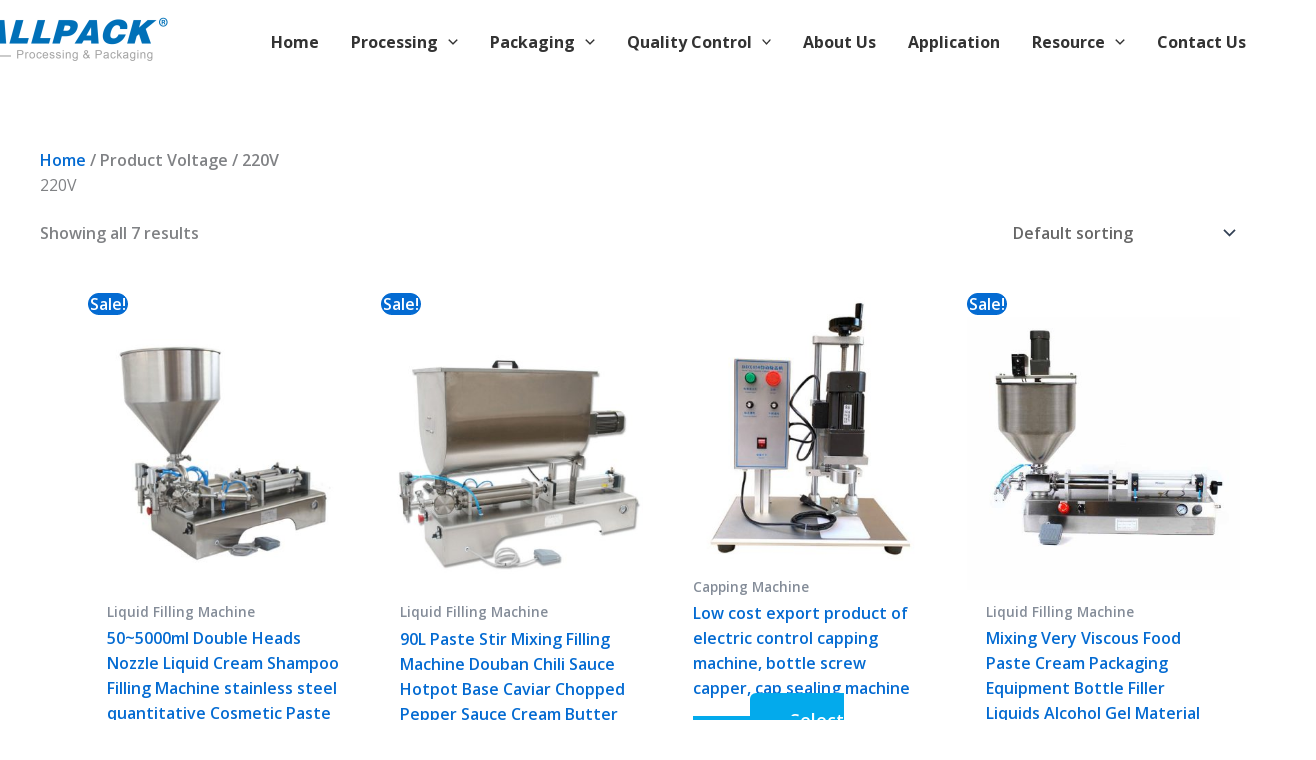

--- FILE ---
content_type: text/html; charset=UTF-8
request_url: https://www.allpackchina.com/voltage/220v/
body_size: 79573
content:
<!-- Google Tag Manager -->
<script>(function(w,d,s,l,i){w[l]=w[l]||[];w[l].push({'gtm.start':
new Date().getTime(),event:'gtm.js'});var f=d.getElementsByTagName(s)[0],
j=d.createElement(s),dl=l!='dataLayer'?'&l='+l:'';j.async=true;j.src=
'https://www.googletagmanager.com/gtm.js?id='+i+dl;f.parentNode.insertBefore(j,f);
})(window,document,'script','dataLayer','GTM-W5GTQBLZ');</script>
<!-- End Google Tag Manager -->
<!DOCTYPE html>
<html lang="en-US">
<head><meta charset="UTF-8"><script>if(navigator.userAgent.match(/MSIE|Internet Explorer/i)||navigator.userAgent.match(/Trident\/7\..*?rv:11/i)){var href=document.location.href;if(!href.match(/[?&]nowprocket/)){if(href.indexOf("?")==-1){if(href.indexOf("#")==-1){document.location.href=href+"?nowprocket=1"}else{document.location.href=href.replace("#","?nowprocket=1#")}}else{if(href.indexOf("#")==-1){document.location.href=href+"&nowprocket=1"}else{document.location.href=href.replace("#","&nowprocket=1#")}}}}</script><script>(()=>{class RocketLazyLoadScripts{constructor(){this.v="2.0.4",this.userEvents=["keydown","keyup","mousedown","mouseup","mousemove","mouseover","mouseout","touchmove","touchstart","touchend","touchcancel","wheel","click","dblclick","input"],this.attributeEvents=["onblur","onclick","oncontextmenu","ondblclick","onfocus","onmousedown","onmouseenter","onmouseleave","onmousemove","onmouseout","onmouseover","onmouseup","onmousewheel","onscroll","onsubmit"]}async t(){this.i(),this.o(),/iP(ad|hone)/.test(navigator.userAgent)&&this.h(),this.u(),this.l(this),this.m(),this.k(this),this.p(this),this._(),await Promise.all([this.R(),this.L()]),this.lastBreath=Date.now(),this.S(this),this.P(),this.D(),this.O(),this.M(),await this.C(this.delayedScripts.normal),await this.C(this.delayedScripts.defer),await this.C(this.delayedScripts.async),await this.T(),await this.F(),await this.j(),await this.A(),window.dispatchEvent(new Event("rocket-allScriptsLoaded")),this.everythingLoaded=!0,this.lastTouchEnd&&await new Promise(t=>setTimeout(t,500-Date.now()+this.lastTouchEnd)),this.I(),this.H(),this.U(),this.W()}i(){this.CSPIssue=sessionStorage.getItem("rocketCSPIssue"),document.addEventListener("securitypolicyviolation",t=>{this.CSPIssue||"script-src-elem"!==t.violatedDirective||"data"!==t.blockedURI||(this.CSPIssue=!0,sessionStorage.setItem("rocketCSPIssue",!0))},{isRocket:!0})}o(){window.addEventListener("pageshow",t=>{this.persisted=t.persisted,this.realWindowLoadedFired=!0},{isRocket:!0}),window.addEventListener("pagehide",()=>{this.onFirstUserAction=null},{isRocket:!0})}h(){let t;function e(e){t=e}window.addEventListener("touchstart",e,{isRocket:!0}),window.addEventListener("touchend",function i(o){o.changedTouches[0]&&t.changedTouches[0]&&Math.abs(o.changedTouches[0].pageX-t.changedTouches[0].pageX)<10&&Math.abs(o.changedTouches[0].pageY-t.changedTouches[0].pageY)<10&&o.timeStamp-t.timeStamp<200&&(window.removeEventListener("touchstart",e,{isRocket:!0}),window.removeEventListener("touchend",i,{isRocket:!0}),"INPUT"===o.target.tagName&&"text"===o.target.type||(o.target.dispatchEvent(new TouchEvent("touchend",{target:o.target,bubbles:!0})),o.target.dispatchEvent(new MouseEvent("mouseover",{target:o.target,bubbles:!0})),o.target.dispatchEvent(new PointerEvent("click",{target:o.target,bubbles:!0,cancelable:!0,detail:1,clientX:o.changedTouches[0].clientX,clientY:o.changedTouches[0].clientY})),event.preventDefault()))},{isRocket:!0})}q(t){this.userActionTriggered||("mousemove"!==t.type||this.firstMousemoveIgnored?"keyup"===t.type||"mouseover"===t.type||"mouseout"===t.type||(this.userActionTriggered=!0,this.onFirstUserAction&&this.onFirstUserAction()):this.firstMousemoveIgnored=!0),"click"===t.type&&t.preventDefault(),t.stopPropagation(),t.stopImmediatePropagation(),"touchstart"===this.lastEvent&&"touchend"===t.type&&(this.lastTouchEnd=Date.now()),"click"===t.type&&(this.lastTouchEnd=0),this.lastEvent=t.type,t.composedPath&&t.composedPath()[0].getRootNode()instanceof ShadowRoot&&(t.rocketTarget=t.composedPath()[0]),this.savedUserEvents.push(t)}u(){this.savedUserEvents=[],this.userEventHandler=this.q.bind(this),this.userEvents.forEach(t=>window.addEventListener(t,this.userEventHandler,{passive:!1,isRocket:!0})),document.addEventListener("visibilitychange",this.userEventHandler,{isRocket:!0})}U(){this.userEvents.forEach(t=>window.removeEventListener(t,this.userEventHandler,{passive:!1,isRocket:!0})),document.removeEventListener("visibilitychange",this.userEventHandler,{isRocket:!0}),this.savedUserEvents.forEach(t=>{(t.rocketTarget||t.target).dispatchEvent(new window[t.constructor.name](t.type,t))})}m(){const t="return false",e=Array.from(this.attributeEvents,t=>"data-rocket-"+t),i="["+this.attributeEvents.join("],[")+"]",o="[data-rocket-"+this.attributeEvents.join("],[data-rocket-")+"]",s=(e,i,o)=>{o&&o!==t&&(e.setAttribute("data-rocket-"+i,o),e["rocket"+i]=new Function("event",o),e.setAttribute(i,t))};new MutationObserver(t=>{for(const n of t)"attributes"===n.type&&(n.attributeName.startsWith("data-rocket-")||this.everythingLoaded?n.attributeName.startsWith("data-rocket-")&&this.everythingLoaded&&this.N(n.target,n.attributeName.substring(12)):s(n.target,n.attributeName,n.target.getAttribute(n.attributeName))),"childList"===n.type&&n.addedNodes.forEach(t=>{if(t.nodeType===Node.ELEMENT_NODE)if(this.everythingLoaded)for(const i of[t,...t.querySelectorAll(o)])for(const t of i.getAttributeNames())e.includes(t)&&this.N(i,t.substring(12));else for(const e of[t,...t.querySelectorAll(i)])for(const t of e.getAttributeNames())this.attributeEvents.includes(t)&&s(e,t,e.getAttribute(t))})}).observe(document,{subtree:!0,childList:!0,attributeFilter:[...this.attributeEvents,...e]})}I(){this.attributeEvents.forEach(t=>{document.querySelectorAll("[data-rocket-"+t+"]").forEach(e=>{this.N(e,t)})})}N(t,e){const i=t.getAttribute("data-rocket-"+e);i&&(t.setAttribute(e,i),t.removeAttribute("data-rocket-"+e))}k(t){Object.defineProperty(HTMLElement.prototype,"onclick",{get(){return this.rocketonclick||null},set(e){this.rocketonclick=e,this.setAttribute(t.everythingLoaded?"onclick":"data-rocket-onclick","this.rocketonclick(event)")}})}S(t){function e(e,i){let o=e[i];e[i]=null,Object.defineProperty(e,i,{get:()=>o,set(s){t.everythingLoaded?o=s:e["rocket"+i]=o=s}})}e(document,"onreadystatechange"),e(window,"onload"),e(window,"onpageshow");try{Object.defineProperty(document,"readyState",{get:()=>t.rocketReadyState,set(e){t.rocketReadyState=e},configurable:!0}),document.readyState="loading"}catch(t){console.log("WPRocket DJE readyState conflict, bypassing")}}l(t){this.originalAddEventListener=EventTarget.prototype.addEventListener,this.originalRemoveEventListener=EventTarget.prototype.removeEventListener,this.savedEventListeners=[],EventTarget.prototype.addEventListener=function(e,i,o){o&&o.isRocket||!t.B(e,this)&&!t.userEvents.includes(e)||t.B(e,this)&&!t.userActionTriggered||e.startsWith("rocket-")||t.everythingLoaded?t.originalAddEventListener.call(this,e,i,o):(t.savedEventListeners.push({target:this,remove:!1,type:e,func:i,options:o}),"mouseenter"!==e&&"mouseleave"!==e||t.originalAddEventListener.call(this,e,t.savedUserEvents.push,o))},EventTarget.prototype.removeEventListener=function(e,i,o){o&&o.isRocket||!t.B(e,this)&&!t.userEvents.includes(e)||t.B(e,this)&&!t.userActionTriggered||e.startsWith("rocket-")||t.everythingLoaded?t.originalRemoveEventListener.call(this,e,i,o):t.savedEventListeners.push({target:this,remove:!0,type:e,func:i,options:o})}}J(t,e){this.savedEventListeners=this.savedEventListeners.filter(i=>{let o=i.type,s=i.target||window;return e!==o||t!==s||(this.B(o,s)&&(i.type="rocket-"+o),this.$(i),!1)})}H(){EventTarget.prototype.addEventListener=this.originalAddEventListener,EventTarget.prototype.removeEventListener=this.originalRemoveEventListener,this.savedEventListeners.forEach(t=>this.$(t))}$(t){t.remove?this.originalRemoveEventListener.call(t.target,t.type,t.func,t.options):this.originalAddEventListener.call(t.target,t.type,t.func,t.options)}p(t){let e;function i(e){return t.everythingLoaded?e:e.split(" ").map(t=>"load"===t||t.startsWith("load.")?"rocket-jquery-load":t).join(" ")}function o(o){function s(e){const s=o.fn[e];o.fn[e]=o.fn.init.prototype[e]=function(){return this[0]===window&&t.userActionTriggered&&("string"==typeof arguments[0]||arguments[0]instanceof String?arguments[0]=i(arguments[0]):"object"==typeof arguments[0]&&Object.keys(arguments[0]).forEach(t=>{const e=arguments[0][t];delete arguments[0][t],arguments[0][i(t)]=e})),s.apply(this,arguments),this}}if(o&&o.fn&&!t.allJQueries.includes(o)){const e={DOMContentLoaded:[],"rocket-DOMContentLoaded":[]};for(const t in e)document.addEventListener(t,()=>{e[t].forEach(t=>t())},{isRocket:!0});o.fn.ready=o.fn.init.prototype.ready=function(i){function s(){parseInt(o.fn.jquery)>2?setTimeout(()=>i.bind(document)(o)):i.bind(document)(o)}return"function"==typeof i&&(t.realDomReadyFired?!t.userActionTriggered||t.fauxDomReadyFired?s():e["rocket-DOMContentLoaded"].push(s):e.DOMContentLoaded.push(s)),o([])},s("on"),s("one"),s("off"),t.allJQueries.push(o)}e=o}t.allJQueries=[],o(window.jQuery),Object.defineProperty(window,"jQuery",{get:()=>e,set(t){o(t)}})}P(){const t=new Map;document.write=document.writeln=function(e){const i=document.currentScript,o=document.createRange(),s=i.parentElement;let n=t.get(i);void 0===n&&(n=i.nextSibling,t.set(i,n));const c=document.createDocumentFragment();o.setStart(c,0),c.appendChild(o.createContextualFragment(e)),s.insertBefore(c,n)}}async R(){return new Promise(t=>{this.userActionTriggered?t():this.onFirstUserAction=t})}async L(){return new Promise(t=>{document.addEventListener("DOMContentLoaded",()=>{this.realDomReadyFired=!0,t()},{isRocket:!0})})}async j(){return this.realWindowLoadedFired?Promise.resolve():new Promise(t=>{window.addEventListener("load",t,{isRocket:!0})})}M(){this.pendingScripts=[];this.scriptsMutationObserver=new MutationObserver(t=>{for(const e of t)e.addedNodes.forEach(t=>{"SCRIPT"!==t.tagName||t.noModule||t.isWPRocket||this.pendingScripts.push({script:t,promise:new Promise(e=>{const i=()=>{const i=this.pendingScripts.findIndex(e=>e.script===t);i>=0&&this.pendingScripts.splice(i,1),e()};t.addEventListener("load",i,{isRocket:!0}),t.addEventListener("error",i,{isRocket:!0}),setTimeout(i,1e3)})})})}),this.scriptsMutationObserver.observe(document,{childList:!0,subtree:!0})}async F(){await this.X(),this.pendingScripts.length?(await this.pendingScripts[0].promise,await this.F()):this.scriptsMutationObserver.disconnect()}D(){this.delayedScripts={normal:[],async:[],defer:[]},document.querySelectorAll("script[type$=rocketlazyloadscript]").forEach(t=>{t.hasAttribute("data-rocket-src")?t.hasAttribute("async")&&!1!==t.async?this.delayedScripts.async.push(t):t.hasAttribute("defer")&&!1!==t.defer||"module"===t.getAttribute("data-rocket-type")?this.delayedScripts.defer.push(t):this.delayedScripts.normal.push(t):this.delayedScripts.normal.push(t)})}async _(){await this.L();let t=[];document.querySelectorAll("script[type$=rocketlazyloadscript][data-rocket-src]").forEach(e=>{let i=e.getAttribute("data-rocket-src");if(i&&!i.startsWith("data:")){i.startsWith("//")&&(i=location.protocol+i);try{const o=new URL(i).origin;o!==location.origin&&t.push({src:o,crossOrigin:e.crossOrigin||"module"===e.getAttribute("data-rocket-type")})}catch(t){}}}),t=[...new Map(t.map(t=>[JSON.stringify(t),t])).values()],this.Y(t,"preconnect")}async G(t){if(await this.K(),!0!==t.noModule||!("noModule"in HTMLScriptElement.prototype))return new Promise(e=>{let i;function o(){(i||t).setAttribute("data-rocket-status","executed"),e()}try{if(navigator.userAgent.includes("Firefox/")||""===navigator.vendor||this.CSPIssue)i=document.createElement("script"),[...t.attributes].forEach(t=>{let e=t.nodeName;"type"!==e&&("data-rocket-type"===e&&(e="type"),"data-rocket-src"===e&&(e="src"),i.setAttribute(e,t.nodeValue))}),t.text&&(i.text=t.text),t.nonce&&(i.nonce=t.nonce),i.hasAttribute("src")?(i.addEventListener("load",o,{isRocket:!0}),i.addEventListener("error",()=>{i.setAttribute("data-rocket-status","failed-network"),e()},{isRocket:!0}),setTimeout(()=>{i.isConnected||e()},1)):(i.text=t.text,o()),i.isWPRocket=!0,t.parentNode.replaceChild(i,t);else{const i=t.getAttribute("data-rocket-type"),s=t.getAttribute("data-rocket-src");i?(t.type=i,t.removeAttribute("data-rocket-type")):t.removeAttribute("type"),t.addEventListener("load",o,{isRocket:!0}),t.addEventListener("error",i=>{this.CSPIssue&&i.target.src.startsWith("data:")?(console.log("WPRocket: CSP fallback activated"),t.removeAttribute("src"),this.G(t).then(e)):(t.setAttribute("data-rocket-status","failed-network"),e())},{isRocket:!0}),s?(t.fetchPriority="high",t.removeAttribute("data-rocket-src"),t.src=s):t.src="data:text/javascript;base64,"+window.btoa(unescape(encodeURIComponent(t.text)))}}catch(i){t.setAttribute("data-rocket-status","failed-transform"),e()}});t.setAttribute("data-rocket-status","skipped")}async C(t){const e=t.shift();return e?(e.isConnected&&await this.G(e),this.C(t)):Promise.resolve()}O(){this.Y([...this.delayedScripts.normal,...this.delayedScripts.defer,...this.delayedScripts.async],"preload")}Y(t,e){this.trash=this.trash||[];let i=!0;var o=document.createDocumentFragment();t.forEach(t=>{const s=t.getAttribute&&t.getAttribute("data-rocket-src")||t.src;if(s&&!s.startsWith("data:")){const n=document.createElement("link");n.href=s,n.rel=e,"preconnect"!==e&&(n.as="script",n.fetchPriority=i?"high":"low"),t.getAttribute&&"module"===t.getAttribute("data-rocket-type")&&(n.crossOrigin=!0),t.crossOrigin&&(n.crossOrigin=t.crossOrigin),t.integrity&&(n.integrity=t.integrity),t.nonce&&(n.nonce=t.nonce),o.appendChild(n),this.trash.push(n),i=!1}}),document.head.appendChild(o)}W(){this.trash.forEach(t=>t.remove())}async T(){try{document.readyState="interactive"}catch(t){}this.fauxDomReadyFired=!0;try{await this.K(),this.J(document,"readystatechange"),document.dispatchEvent(new Event("rocket-readystatechange")),await this.K(),document.rocketonreadystatechange&&document.rocketonreadystatechange(),await this.K(),this.J(document,"DOMContentLoaded"),document.dispatchEvent(new Event("rocket-DOMContentLoaded")),await this.K(),this.J(window,"DOMContentLoaded"),window.dispatchEvent(new Event("rocket-DOMContentLoaded"))}catch(t){console.error(t)}}async A(){try{document.readyState="complete"}catch(t){}try{await this.K(),this.J(document,"readystatechange"),document.dispatchEvent(new Event("rocket-readystatechange")),await this.K(),document.rocketonreadystatechange&&document.rocketonreadystatechange(),await this.K(),this.J(window,"load"),window.dispatchEvent(new Event("rocket-load")),await this.K(),window.rocketonload&&window.rocketonload(),await this.K(),this.allJQueries.forEach(t=>t(window).trigger("rocket-jquery-load")),await this.K(),this.J(window,"pageshow");const t=new Event("rocket-pageshow");t.persisted=this.persisted,window.dispatchEvent(t),await this.K(),window.rocketonpageshow&&window.rocketonpageshow({persisted:this.persisted})}catch(t){console.error(t)}}async K(){Date.now()-this.lastBreath>45&&(await this.X(),this.lastBreath=Date.now())}async X(){return document.hidden?new Promise(t=>setTimeout(t)):new Promise(t=>requestAnimationFrame(t))}B(t,e){return e===document&&"readystatechange"===t||(e===document&&"DOMContentLoaded"===t||(e===window&&"DOMContentLoaded"===t||(e===window&&"load"===t||e===window&&"pageshow"===t)))}static run(){(new RocketLazyLoadScripts).t()}}RocketLazyLoadScripts.run()})();</script>

<meta name="viewport" content="width=device-width, initial-scale=1">
	<link rel="profile" href="https://gmpg.org/xfn/11"> 
	<meta name='robots' content='index, follow, max-image-preview:large, max-snippet:-1, max-video-preview:-1' />
<script type="rocketlazyloadscript" id="cookie-law-info-gcm-var-js">
var _ckyGcm = {"status":true,"default_settings":[{"analytics":"granted","advertisement":"granted","functional":"granted","necessary":"granted","ad_user_data":"granted","ad_personalization":"granted","regions":"All"}],"wait_for_update":2000,"url_passthrough":true,"ads_data_redaction":false}</script>
<script type="rocketlazyloadscript" id="cookie-law-info-gcm-js" data-rocket-type="text/javascript" data-rocket-src="https://www.allpackchina.com/wp-content/plugins/cookie-law-info/lite/frontend/js/gcm.min.js" data-rocket-defer defer></script> <script type="rocketlazyloadscript" data-minify="1" id="cookieyes" data-rocket-type="text/javascript" data-rocket-src="https://www.allpackchina.com/wp-content/cache/min/1/client_data/f30ed0f1c83ece018d4c5de1/script.js?ver=1766968601" data-rocket-defer defer></script>
            <script data-no-defer="1" data-ezscrex="false" data-cfasync="false" data-pagespeed-no-defer data-cookieconsent="ignore">
                var ctPublicFunctions = {"_ajax_nonce":"c9473d6c3b","_rest_nonce":"59fb50eab3","_ajax_url":"\/wp-admin\/admin-ajax.php","_rest_url":"https:\/\/www.allpackchina.com\/wp-json\/","data__cookies_type":"none","data__ajax_type":"rest","data__bot_detector_enabled":"0","data__frontend_data_log_enabled":1,"cookiePrefix":"","wprocket_detected":true,"host_url":"www.allpackchina.com","text__ee_click_to_select":"Click to select the whole data","text__ee_original_email":"The complete one is","text__ee_got_it":"Got it","text__ee_blocked":"Blocked","text__ee_cannot_connect":"Cannot connect","text__ee_cannot_decode":"Can not decode email. Unknown reason","text__ee_email_decoder":"CleanTalk email decoder","text__ee_wait_for_decoding":"The magic is on the way!","text__ee_decoding_process":"Please wait a few seconds while we decode the contact data."}
            </script>
        
            <script data-no-defer="1" data-ezscrex="false" data-cfasync="false" data-pagespeed-no-defer data-cookieconsent="ignore">
                var ctPublic = {"_ajax_nonce":"c9473d6c3b","settings__forms__check_internal":"0","settings__forms__check_external":"0","settings__forms__force_protection":0,"settings__forms__search_test":"1","settings__forms__wc_add_to_cart":"0","settings__data__bot_detector_enabled":"0","settings__sfw__anti_crawler":0,"blog_home":"https:\/\/www.allpackchina.com\/","pixel__setting":"3","pixel__enabled":true,"pixel__url":"https:\/\/moderate1-v4.cleantalk.org\/pixel\/06fa025e0c3459b855cccc28c84187a7.gif","data__email_check_before_post":"1","data__email_check_exist_post":0,"data__cookies_type":"none","data__key_is_ok":true,"data__visible_fields_required":true,"wl_brandname":"Anti-Spam by CleanTalk","wl_brandname_short":"CleanTalk","ct_checkjs_key":"7e9af868b3a4200c4c2e18a73403a250517d7df692679d5fd276967919bc48b5","emailEncoderPassKey":"976a41f3e2d7f5e355ab0ee1347f1389","bot_detector_forms_excluded":"W10=","advancedCacheExists":true,"varnishCacheExists":false,"wc_ajax_add_to_cart":true}
            </script>
        
	<!-- This site is optimized with the Yoast SEO Premium plugin v26.7 (Yoast SEO v26.7) - https://yoast.com/wordpress/plugins/seo/ -->
	<title>220V Archives -</title>
<link data-rocket-preload as="style" href="https://fonts.googleapis.com/css?family=Open%20Sans%3A600%2C%2C700%2C500&#038;display=swap" rel="preload">
<link href="https://fonts.googleapis.com/css?family=Open%20Sans%3A600%2C%2C700%2C500&#038;display=swap" media="print" onload="this.media=&#039;all&#039;" rel="stylesheet">
<noscript data-wpr-hosted-gf-parameters=""><link rel="stylesheet" href="https://fonts.googleapis.com/css?family=Open%20Sans%3A600%2C%2C700%2C500&#038;display=swap"></noscript>
	<link rel="canonical" href="https://www.allpackchina.com/voltage/220v/" />
	<meta property="og:locale" content="en_US" />
	<meta property="og:type" content="article" />
	<meta property="og:title" content="220V Archives" />
	<meta property="og:url" content="https://www.allpackchina.com/voltage/220v/" />
	<meta name="twitter:card" content="summary_large_image" />
	<script type="application/ld+json" class="yoast-schema-graph">{"@context":"https://schema.org","@graph":[{"@type":"CollectionPage","@id":"https://www.allpackchina.com/voltage/220v/","url":"https://www.allpackchina.com/voltage/220v/","name":"220V Archives -","isPartOf":{"@id":"https://www.allpackchina.com/#website"},"primaryImageOfPage":{"@id":"https://www.allpackchina.com/voltage/220v/#primaryimage"},"image":{"@id":"https://www.allpackchina.com/voltage/220v/#primaryimage"},"thumbnailUrl":"https://www.allpackchina.com/wp-content/uploads/2021/03/505000ml-Double-Heads-Nozzle-Liquid.jpg","breadcrumb":{"@id":"https://www.allpackchina.com/voltage/220v/#breadcrumb"},"inLanguage":"en-US"},{"@type":"ImageObject","inLanguage":"en-US","@id":"https://www.allpackchina.com/voltage/220v/#primaryimage","url":"https://www.allpackchina.com/wp-content/uploads/2021/03/505000ml-Double-Heads-Nozzle-Liquid.jpg","contentUrl":"https://www.allpackchina.com/wp-content/uploads/2021/03/505000ml-Double-Heads-Nozzle-Liquid.jpg","width":800,"height":800,"caption":"50~5000ml Double Heads Nozzle Liquid"},{"@type":"BreadcrumbList","@id":"https://www.allpackchina.com/voltage/220v/#breadcrumb","itemListElement":[{"@type":"ListItem","position":1,"name":"Home","item":"https://www.allpackchina.com/"},{"@type":"ListItem","position":2,"name":"220V"}]},{"@type":"WebSite","@id":"https://www.allpackchina.com/#website","url":"https://www.allpackchina.com/","name":"","description":"Allpack one of China largest packaging machinery&amp;pharma equipment suppliers","publisher":{"@id":"https://www.allpackchina.com/#organization"},"potentialAction":[{"@type":"SearchAction","target":{"@type":"EntryPoint","urlTemplate":"https://www.allpackchina.com/?s={search_term_string}"},"query-input":{"@type":"PropertyValueSpecification","valueRequired":true,"valueName":"search_term_string"}}],"inLanguage":"en-US"},{"@type":"Organization","@id":"https://www.allpackchina.com/#organization","name":"ALLPACK","url":"https://www.allpackchina.com/","logo":{"@type":"ImageObject","inLanguage":"en-US","@id":"https://www.allpackchina.com/#/schema/logo/image/","url":"https://www.allpackchina.com/wp-content/uploads/2024/11/cropped-logo-aiipack-6.png","contentUrl":"https://www.allpackchina.com/wp-content/uploads/2024/11/cropped-logo-aiipack-6.png","width":865,"height":236,"caption":"ALLPACK"},"image":{"@id":"https://www.allpackchina.com/#/schema/logo/image/"}}]}</script>
	<!-- / Yoast SEO Premium plugin. -->


<script type="rocketlazyloadscript" data-rocket-type='application/javascript'  id='pys-version-script'>console.log('PixelYourSite Free version 11.1.5.2');</script>
<link rel='dns-prefetch' href='//static.addtoany.com' />
<link rel='dns-prefetch' href='//www.google.com' />
<link rel='dns-prefetch' href='//fonts.googleapis.com' />
<link rel='dns-prefetch' href='//pro.fontawesome.com' />
<link rel='dns-prefetch' href='//www.googletagmanager.com' />
<link href='https://fonts.gstatic.com' crossorigin rel='preconnect' />
<link rel="alternate" type="application/rss+xml" title=" &raquo; Feed" href="https://www.allpackchina.com/feed/" />
<link rel="alternate" type="application/rss+xml" title=" &raquo; Comments Feed" href="https://www.allpackchina.com/comments/feed/" />
<link rel="alternate" type="application/rss+xml" title=" &raquo; 220V Voltage Feed" href="https://www.allpackchina.com/voltage/220v/feed/" />
<script>function cpLoadCSS(e,t,n){"use strict";var i=window.document.createElement("link"),o=t||window.document.getElementsByTagName("script")[0];return i.rel="stylesheet",i.href=e,i.media="only x",o.parentNode.insertBefore(i,o),setTimeout(function(){i.media=n||"all"}),i}</script><style>.cp-popup-container .cpro-overlay,.cp-popup-container .cp-popup-wrapper{opacity:0;visibility:hidden;display:none}</style><style id='wp-img-auto-sizes-contain-inline-css'>
img:is([sizes=auto i],[sizes^="auto," i]){contain-intrinsic-size:3000px 1500px}
/*# sourceURL=wp-img-auto-sizes-contain-inline-css */
</style>
<style id='wp-block-library-inline-css'>
:root{--wp-block-synced-color:#7a00df;--wp-block-synced-color--rgb:122,0,223;--wp-bound-block-color:var(--wp-block-synced-color);--wp-editor-canvas-background:#ddd;--wp-admin-theme-color:#007cba;--wp-admin-theme-color--rgb:0,124,186;--wp-admin-theme-color-darker-10:#006ba1;--wp-admin-theme-color-darker-10--rgb:0,107,160.5;--wp-admin-theme-color-darker-20:#005a87;--wp-admin-theme-color-darker-20--rgb:0,90,135;--wp-admin-border-width-focus:2px}@media (min-resolution:192dpi){:root{--wp-admin-border-width-focus:1.5px}}.wp-element-button{cursor:pointer}:root .has-very-light-gray-background-color{background-color:#eee}:root .has-very-dark-gray-background-color{background-color:#313131}:root .has-very-light-gray-color{color:#eee}:root .has-very-dark-gray-color{color:#313131}:root .has-vivid-green-cyan-to-vivid-cyan-blue-gradient-background{background:linear-gradient(135deg,#00d084,#0693e3)}:root .has-purple-crush-gradient-background{background:linear-gradient(135deg,#34e2e4,#4721fb 50%,#ab1dfe)}:root .has-hazy-dawn-gradient-background{background:linear-gradient(135deg,#faaca8,#dad0ec)}:root .has-subdued-olive-gradient-background{background:linear-gradient(135deg,#fafae1,#67a671)}:root .has-atomic-cream-gradient-background{background:linear-gradient(135deg,#fdd79a,#004a59)}:root .has-nightshade-gradient-background{background:linear-gradient(135deg,#330968,#31cdcf)}:root .has-midnight-gradient-background{background:linear-gradient(135deg,#020381,#2874fc)}:root{--wp--preset--font-size--normal:16px;--wp--preset--font-size--huge:42px}.has-regular-font-size{font-size:1em}.has-larger-font-size{font-size:2.625em}.has-normal-font-size{font-size:var(--wp--preset--font-size--normal)}.has-huge-font-size{font-size:var(--wp--preset--font-size--huge)}.has-text-align-center{text-align:center}.has-text-align-left{text-align:left}.has-text-align-right{text-align:right}.has-fit-text{white-space:nowrap!important}#end-resizable-editor-section{display:none}.aligncenter{clear:both}.items-justified-left{justify-content:flex-start}.items-justified-center{justify-content:center}.items-justified-right{justify-content:flex-end}.items-justified-space-between{justify-content:space-between}.screen-reader-text{border:0;clip-path:inset(50%);height:1px;margin:-1px;overflow:hidden;padding:0;position:absolute;width:1px;word-wrap:normal!important}.screen-reader-text:focus{background-color:#ddd;clip-path:none;color:#444;display:block;font-size:1em;height:auto;left:5px;line-height:normal;padding:15px 23px 14px;text-decoration:none;top:5px;width:auto;z-index:100000}html :where(.has-border-color){border-style:solid}html :where([style*=border-top-color]){border-top-style:solid}html :where([style*=border-right-color]){border-right-style:solid}html :where([style*=border-bottom-color]){border-bottom-style:solid}html :where([style*=border-left-color]){border-left-style:solid}html :where([style*=border-width]){border-style:solid}html :where([style*=border-top-width]){border-top-style:solid}html :where([style*=border-right-width]){border-right-style:solid}html :where([style*=border-bottom-width]){border-bottom-style:solid}html :where([style*=border-left-width]){border-left-style:solid}html :where(img[class*=wp-image-]){height:auto;max-width:100%}:where(figure){margin:0 0 1em}html :where(.is-position-sticky){--wp-admin--admin-bar--position-offset:var(--wp-admin--admin-bar--height,0px)}@media screen and (max-width:600px){html :where(.is-position-sticky){--wp-admin--admin-bar--position-offset:0px}}

/*# sourceURL=wp-block-library-inline-css */
</style><style id='global-styles-inline-css'>
:root{--wp--preset--aspect-ratio--square: 1;--wp--preset--aspect-ratio--4-3: 4/3;--wp--preset--aspect-ratio--3-4: 3/4;--wp--preset--aspect-ratio--3-2: 3/2;--wp--preset--aspect-ratio--2-3: 2/3;--wp--preset--aspect-ratio--16-9: 16/9;--wp--preset--aspect-ratio--9-16: 9/16;--wp--preset--color--black: #000000;--wp--preset--color--cyan-bluish-gray: #abb8c3;--wp--preset--color--white: #ffffff;--wp--preset--color--pale-pink: #f78da7;--wp--preset--color--vivid-red: #cf2e2e;--wp--preset--color--luminous-vivid-orange: #ff6900;--wp--preset--color--luminous-vivid-amber: #fcb900;--wp--preset--color--light-green-cyan: #7bdcb5;--wp--preset--color--vivid-green-cyan: #00d084;--wp--preset--color--pale-cyan-blue: #8ed1fc;--wp--preset--color--vivid-cyan-blue: #0693e3;--wp--preset--color--vivid-purple: #9b51e0;--wp--preset--color--ast-global-color-0: var(--ast-global-color-0);--wp--preset--color--ast-global-color-1: var(--ast-global-color-1);--wp--preset--color--ast-global-color-2: var(--ast-global-color-2);--wp--preset--color--ast-global-color-3: var(--ast-global-color-3);--wp--preset--color--ast-global-color-4: var(--ast-global-color-4);--wp--preset--color--ast-global-color-5: var(--ast-global-color-5);--wp--preset--color--ast-global-color-6: var(--ast-global-color-6);--wp--preset--color--ast-global-color-7: var(--ast-global-color-7);--wp--preset--color--ast-global-color-8: var(--ast-global-color-8);--wp--preset--gradient--vivid-cyan-blue-to-vivid-purple: linear-gradient(135deg,rgb(6,147,227) 0%,rgb(155,81,224) 100%);--wp--preset--gradient--light-green-cyan-to-vivid-green-cyan: linear-gradient(135deg,rgb(122,220,180) 0%,rgb(0,208,130) 100%);--wp--preset--gradient--luminous-vivid-amber-to-luminous-vivid-orange: linear-gradient(135deg,rgb(252,185,0) 0%,rgb(255,105,0) 100%);--wp--preset--gradient--luminous-vivid-orange-to-vivid-red: linear-gradient(135deg,rgb(255,105,0) 0%,rgb(207,46,46) 100%);--wp--preset--gradient--very-light-gray-to-cyan-bluish-gray: linear-gradient(135deg,rgb(238,238,238) 0%,rgb(169,184,195) 100%);--wp--preset--gradient--cool-to-warm-spectrum: linear-gradient(135deg,rgb(74,234,220) 0%,rgb(151,120,209) 20%,rgb(207,42,186) 40%,rgb(238,44,130) 60%,rgb(251,105,98) 80%,rgb(254,248,76) 100%);--wp--preset--gradient--blush-light-purple: linear-gradient(135deg,rgb(255,206,236) 0%,rgb(152,150,240) 100%);--wp--preset--gradient--blush-bordeaux: linear-gradient(135deg,rgb(254,205,165) 0%,rgb(254,45,45) 50%,rgb(107,0,62) 100%);--wp--preset--gradient--luminous-dusk: linear-gradient(135deg,rgb(255,203,112) 0%,rgb(199,81,192) 50%,rgb(65,88,208) 100%);--wp--preset--gradient--pale-ocean: linear-gradient(135deg,rgb(255,245,203) 0%,rgb(182,227,212) 50%,rgb(51,167,181) 100%);--wp--preset--gradient--electric-grass: linear-gradient(135deg,rgb(202,248,128) 0%,rgb(113,206,126) 100%);--wp--preset--gradient--midnight: linear-gradient(135deg,rgb(2,3,129) 0%,rgb(40,116,252) 100%);--wp--preset--font-size--small: 13px;--wp--preset--font-size--medium: 20px;--wp--preset--font-size--large: 36px;--wp--preset--font-size--x-large: 42px;--wp--preset--spacing--20: 0.44rem;--wp--preset--spacing--30: 0.67rem;--wp--preset--spacing--40: 1rem;--wp--preset--spacing--50: 1.5rem;--wp--preset--spacing--60: 2.25rem;--wp--preset--spacing--70: 3.38rem;--wp--preset--spacing--80: 5.06rem;--wp--preset--shadow--natural: 6px 6px 9px rgba(0, 0, 0, 0.2);--wp--preset--shadow--deep: 12px 12px 50px rgba(0, 0, 0, 0.4);--wp--preset--shadow--sharp: 6px 6px 0px rgba(0, 0, 0, 0.2);--wp--preset--shadow--outlined: 6px 6px 0px -3px rgb(255, 255, 255), 6px 6px rgb(0, 0, 0);--wp--preset--shadow--crisp: 6px 6px 0px rgb(0, 0, 0);}:root { --wp--style--global--content-size: var(--wp--custom--ast-content-width-size);--wp--style--global--wide-size: var(--wp--custom--ast-wide-width-size); }:where(body) { margin: 0; }.wp-site-blocks > .alignleft { float: left; margin-right: 2em; }.wp-site-blocks > .alignright { float: right; margin-left: 2em; }.wp-site-blocks > .aligncenter { justify-content: center; margin-left: auto; margin-right: auto; }:where(.wp-site-blocks) > * { margin-block-start: 24px; margin-block-end: 0; }:where(.wp-site-blocks) > :first-child { margin-block-start: 0; }:where(.wp-site-blocks) > :last-child { margin-block-end: 0; }:root { --wp--style--block-gap: 24px; }:root :where(.is-layout-flow) > :first-child{margin-block-start: 0;}:root :where(.is-layout-flow) > :last-child{margin-block-end: 0;}:root :where(.is-layout-flow) > *{margin-block-start: 24px;margin-block-end: 0;}:root :where(.is-layout-constrained) > :first-child{margin-block-start: 0;}:root :where(.is-layout-constrained) > :last-child{margin-block-end: 0;}:root :where(.is-layout-constrained) > *{margin-block-start: 24px;margin-block-end: 0;}:root :where(.is-layout-flex){gap: 24px;}:root :where(.is-layout-grid){gap: 24px;}.is-layout-flow > .alignleft{float: left;margin-inline-start: 0;margin-inline-end: 2em;}.is-layout-flow > .alignright{float: right;margin-inline-start: 2em;margin-inline-end: 0;}.is-layout-flow > .aligncenter{margin-left: auto !important;margin-right: auto !important;}.is-layout-constrained > .alignleft{float: left;margin-inline-start: 0;margin-inline-end: 2em;}.is-layout-constrained > .alignright{float: right;margin-inline-start: 2em;margin-inline-end: 0;}.is-layout-constrained > .aligncenter{margin-left: auto !important;margin-right: auto !important;}.is-layout-constrained > :where(:not(.alignleft):not(.alignright):not(.alignfull)){max-width: var(--wp--style--global--content-size);margin-left: auto !important;margin-right: auto !important;}.is-layout-constrained > .alignwide{max-width: var(--wp--style--global--wide-size);}body .is-layout-flex{display: flex;}.is-layout-flex{flex-wrap: wrap;align-items: center;}.is-layout-flex > :is(*, div){margin: 0;}body .is-layout-grid{display: grid;}.is-layout-grid > :is(*, div){margin: 0;}body{padding-top: 0px;padding-right: 0px;padding-bottom: 0px;padding-left: 0px;}a:where(:not(.wp-element-button)){text-decoration: none;}:root :where(.wp-element-button, .wp-block-button__link){background-color: #32373c;border-width: 0;color: #fff;font-family: inherit;font-size: inherit;font-style: inherit;font-weight: inherit;letter-spacing: inherit;line-height: inherit;padding-top: calc(0.667em + 2px);padding-right: calc(1.333em + 2px);padding-bottom: calc(0.667em + 2px);padding-left: calc(1.333em + 2px);text-decoration: none;text-transform: inherit;}.has-black-color{color: var(--wp--preset--color--black) !important;}.has-cyan-bluish-gray-color{color: var(--wp--preset--color--cyan-bluish-gray) !important;}.has-white-color{color: var(--wp--preset--color--white) !important;}.has-pale-pink-color{color: var(--wp--preset--color--pale-pink) !important;}.has-vivid-red-color{color: var(--wp--preset--color--vivid-red) !important;}.has-luminous-vivid-orange-color{color: var(--wp--preset--color--luminous-vivid-orange) !important;}.has-luminous-vivid-amber-color{color: var(--wp--preset--color--luminous-vivid-amber) !important;}.has-light-green-cyan-color{color: var(--wp--preset--color--light-green-cyan) !important;}.has-vivid-green-cyan-color{color: var(--wp--preset--color--vivid-green-cyan) !important;}.has-pale-cyan-blue-color{color: var(--wp--preset--color--pale-cyan-blue) !important;}.has-vivid-cyan-blue-color{color: var(--wp--preset--color--vivid-cyan-blue) !important;}.has-vivid-purple-color{color: var(--wp--preset--color--vivid-purple) !important;}.has-ast-global-color-0-color{color: var(--wp--preset--color--ast-global-color-0) !important;}.has-ast-global-color-1-color{color: var(--wp--preset--color--ast-global-color-1) !important;}.has-ast-global-color-2-color{color: var(--wp--preset--color--ast-global-color-2) !important;}.has-ast-global-color-3-color{color: var(--wp--preset--color--ast-global-color-3) !important;}.has-ast-global-color-4-color{color: var(--wp--preset--color--ast-global-color-4) !important;}.has-ast-global-color-5-color{color: var(--wp--preset--color--ast-global-color-5) !important;}.has-ast-global-color-6-color{color: var(--wp--preset--color--ast-global-color-6) !important;}.has-ast-global-color-7-color{color: var(--wp--preset--color--ast-global-color-7) !important;}.has-ast-global-color-8-color{color: var(--wp--preset--color--ast-global-color-8) !important;}.has-black-background-color{background-color: var(--wp--preset--color--black) !important;}.has-cyan-bluish-gray-background-color{background-color: var(--wp--preset--color--cyan-bluish-gray) !important;}.has-white-background-color{background-color: var(--wp--preset--color--white) !important;}.has-pale-pink-background-color{background-color: var(--wp--preset--color--pale-pink) !important;}.has-vivid-red-background-color{background-color: var(--wp--preset--color--vivid-red) !important;}.has-luminous-vivid-orange-background-color{background-color: var(--wp--preset--color--luminous-vivid-orange) !important;}.has-luminous-vivid-amber-background-color{background-color: var(--wp--preset--color--luminous-vivid-amber) !important;}.has-light-green-cyan-background-color{background-color: var(--wp--preset--color--light-green-cyan) !important;}.has-vivid-green-cyan-background-color{background-color: var(--wp--preset--color--vivid-green-cyan) !important;}.has-pale-cyan-blue-background-color{background-color: var(--wp--preset--color--pale-cyan-blue) !important;}.has-vivid-cyan-blue-background-color{background-color: var(--wp--preset--color--vivid-cyan-blue) !important;}.has-vivid-purple-background-color{background-color: var(--wp--preset--color--vivid-purple) !important;}.has-ast-global-color-0-background-color{background-color: var(--wp--preset--color--ast-global-color-0) !important;}.has-ast-global-color-1-background-color{background-color: var(--wp--preset--color--ast-global-color-1) !important;}.has-ast-global-color-2-background-color{background-color: var(--wp--preset--color--ast-global-color-2) !important;}.has-ast-global-color-3-background-color{background-color: var(--wp--preset--color--ast-global-color-3) !important;}.has-ast-global-color-4-background-color{background-color: var(--wp--preset--color--ast-global-color-4) !important;}.has-ast-global-color-5-background-color{background-color: var(--wp--preset--color--ast-global-color-5) !important;}.has-ast-global-color-6-background-color{background-color: var(--wp--preset--color--ast-global-color-6) !important;}.has-ast-global-color-7-background-color{background-color: var(--wp--preset--color--ast-global-color-7) !important;}.has-ast-global-color-8-background-color{background-color: var(--wp--preset--color--ast-global-color-8) !important;}.has-black-border-color{border-color: var(--wp--preset--color--black) !important;}.has-cyan-bluish-gray-border-color{border-color: var(--wp--preset--color--cyan-bluish-gray) !important;}.has-white-border-color{border-color: var(--wp--preset--color--white) !important;}.has-pale-pink-border-color{border-color: var(--wp--preset--color--pale-pink) !important;}.has-vivid-red-border-color{border-color: var(--wp--preset--color--vivid-red) !important;}.has-luminous-vivid-orange-border-color{border-color: var(--wp--preset--color--luminous-vivid-orange) !important;}.has-luminous-vivid-amber-border-color{border-color: var(--wp--preset--color--luminous-vivid-amber) !important;}.has-light-green-cyan-border-color{border-color: var(--wp--preset--color--light-green-cyan) !important;}.has-vivid-green-cyan-border-color{border-color: var(--wp--preset--color--vivid-green-cyan) !important;}.has-pale-cyan-blue-border-color{border-color: var(--wp--preset--color--pale-cyan-blue) !important;}.has-vivid-cyan-blue-border-color{border-color: var(--wp--preset--color--vivid-cyan-blue) !important;}.has-vivid-purple-border-color{border-color: var(--wp--preset--color--vivid-purple) !important;}.has-ast-global-color-0-border-color{border-color: var(--wp--preset--color--ast-global-color-0) !important;}.has-ast-global-color-1-border-color{border-color: var(--wp--preset--color--ast-global-color-1) !important;}.has-ast-global-color-2-border-color{border-color: var(--wp--preset--color--ast-global-color-2) !important;}.has-ast-global-color-3-border-color{border-color: var(--wp--preset--color--ast-global-color-3) !important;}.has-ast-global-color-4-border-color{border-color: var(--wp--preset--color--ast-global-color-4) !important;}.has-ast-global-color-5-border-color{border-color: var(--wp--preset--color--ast-global-color-5) !important;}.has-ast-global-color-6-border-color{border-color: var(--wp--preset--color--ast-global-color-6) !important;}.has-ast-global-color-7-border-color{border-color: var(--wp--preset--color--ast-global-color-7) !important;}.has-ast-global-color-8-border-color{border-color: var(--wp--preset--color--ast-global-color-8) !important;}.has-vivid-cyan-blue-to-vivid-purple-gradient-background{background: var(--wp--preset--gradient--vivid-cyan-blue-to-vivid-purple) !important;}.has-light-green-cyan-to-vivid-green-cyan-gradient-background{background: var(--wp--preset--gradient--light-green-cyan-to-vivid-green-cyan) !important;}.has-luminous-vivid-amber-to-luminous-vivid-orange-gradient-background{background: var(--wp--preset--gradient--luminous-vivid-amber-to-luminous-vivid-orange) !important;}.has-luminous-vivid-orange-to-vivid-red-gradient-background{background: var(--wp--preset--gradient--luminous-vivid-orange-to-vivid-red) !important;}.has-very-light-gray-to-cyan-bluish-gray-gradient-background{background: var(--wp--preset--gradient--very-light-gray-to-cyan-bluish-gray) !important;}.has-cool-to-warm-spectrum-gradient-background{background: var(--wp--preset--gradient--cool-to-warm-spectrum) !important;}.has-blush-light-purple-gradient-background{background: var(--wp--preset--gradient--blush-light-purple) !important;}.has-blush-bordeaux-gradient-background{background: var(--wp--preset--gradient--blush-bordeaux) !important;}.has-luminous-dusk-gradient-background{background: var(--wp--preset--gradient--luminous-dusk) !important;}.has-pale-ocean-gradient-background{background: var(--wp--preset--gradient--pale-ocean) !important;}.has-electric-grass-gradient-background{background: var(--wp--preset--gradient--electric-grass) !important;}.has-midnight-gradient-background{background: var(--wp--preset--gradient--midnight) !important;}.has-small-font-size{font-size: var(--wp--preset--font-size--small) !important;}.has-medium-font-size{font-size: var(--wp--preset--font-size--medium) !important;}.has-large-font-size{font-size: var(--wp--preset--font-size--large) !important;}.has-x-large-font-size{font-size: var(--wp--preset--font-size--x-large) !important;}
/*# sourceURL=global-styles-inline-css */
</style>

<link rel='stylesheet' id='astra-bb-builder-css' href='https://www.allpackchina.com/wp-content/themes/astra/assets/css/minified/compatibility/page-builder/bb-plugin.min.css?ver=4.11.18' media='all' />
<link rel='stylesheet' id='astra-theme-css-css' href='https://www.allpackchina.com/wp-content/themes/astra/assets/css/minified/main.min.css?ver=4.11.18' media='all' />
<style id='astra-theme-css-inline-css'>
:root{--ast-post-nav-space:0;--ast-container-default-xlg-padding:3em;--ast-container-default-lg-padding:3em;--ast-container-default-slg-padding:2em;--ast-container-default-md-padding:3em;--ast-container-default-sm-padding:3em;--ast-container-default-xs-padding:2.4em;--ast-container-default-xxs-padding:1.8em;--ast-code-block-background:#ECEFF3;--ast-comment-inputs-background:#F9FAFB;--ast-normal-container-width:1200px;--ast-narrow-container-width:750px;--ast-blog-title-font-weight:normal;--ast-blog-meta-weight:inherit;--ast-global-color-primary:var(--ast-global-color-5);--ast-global-color-secondary:var(--ast-global-color-4);--ast-global-color-alternate-background:var(--ast-global-color-7);--ast-global-color-subtle-background:var(--ast-global-color-6);--ast-bg-style-guide:var( --ast-global-color-secondary,--ast-global-color-5 );--ast-shadow-style-guide:0px 0px 4px 0 #00000057;--ast-global-dark-bg-style:#fff;--ast-global-dark-lfs:#fbfbfb;--ast-widget-bg-color:#fafafa;--ast-wc-container-head-bg-color:#fbfbfb;--ast-title-layout-bg:#eeeeee;--ast-search-border-color:#e7e7e7;--ast-lifter-hover-bg:#e6e6e6;--ast-gallery-block-color:#000;--srfm-color-input-label:var(--ast-global-color-2);}html{font-size:100%;}a{color:var(--ast-global-color-0);}a:hover,a:focus{color:var(--ast-global-color-1);}body,button,input,select,textarea,.ast-button,.ast-custom-button{font-family:'Open Sans',sans-serif;font-weight:600;font-size:16px;font-size:1rem;line-height:var(--ast-body-line-height,1.6em);text-decoration:initial;}blockquote{color:var(--ast-global-color-3);}p,.entry-content p{margin-bottom:0.8em;}h1,h2,h3,h4,h5,h6,.entry-content :where(h1,h2,h3,h4,h5,h6),.site-title,.site-title a{font-family:'Open Sans',sans-serif;font-weight:600;}.ast-site-identity .site-title a{color:var(--ast-global-color-2);}.site-title{font-size:26px;font-size:1.625rem;display:block;}header .custom-logo-link img{max-width:190px;width:190px;}.astra-logo-svg{width:190px;}.site-header .site-description{font-size:15px;font-size:0.9375rem;display:none;}.entry-title{font-size:26px;font-size:1.625rem;}.archive .ast-article-post .ast-article-inner,.blog .ast-article-post .ast-article-inner,.archive .ast-article-post .ast-article-inner:hover,.blog .ast-article-post .ast-article-inner:hover{overflow:hidden;}h1,.entry-content :where(h1){font-size:36px;font-size:2.25rem;font-weight:700;font-family:'Open Sans',sans-serif;line-height:1.4em;}h2,.entry-content :where(h2){font-size:32px;font-size:2rem;font-weight:700;font-family:'Open Sans',sans-serif;line-height:1.2em;}h3,.entry-content :where(h3){font-size:26px;font-size:1.625rem;font-weight:600;font-family:'Open Sans',sans-serif;line-height:1.3em;}h4,.entry-content :where(h4){font-size:24px;font-size:1.5rem;line-height:1.2em;font-weight:600;font-family:'Open Sans',sans-serif;}h5,.entry-content :where(h5){font-size:20px;font-size:1.25rem;line-height:1.2em;font-weight:500;font-family:'Open Sans',sans-serif;}h6,.entry-content :where(h6){font-size:16px;font-size:1rem;line-height:1.25em;font-weight:600;font-family:'Open Sans',sans-serif;}::selection{background-color:var(--ast-global-color-0);color:#ffffff;}body,h1,h2,h3,h4,h5,h6,.entry-title a,.entry-content :where(h1,h2,h3,h4,h5,h6){color:var(--ast-global-color-3);}.tagcloud a:hover,.tagcloud a:focus,.tagcloud a.current-item{color:#ffffff;border-color:var(--ast-global-color-0);background-color:var(--ast-global-color-0);}input:focus,input[type="text"]:focus,input[type="email"]:focus,input[type="url"]:focus,input[type="password"]:focus,input[type="reset"]:focus,input[type="search"]:focus,textarea:focus{border-color:var(--ast-global-color-0);}input[type="radio"]:checked,input[type=reset],input[type="checkbox"]:checked,input[type="checkbox"]:hover:checked,input[type="checkbox"]:focus:checked,input[type=range]::-webkit-slider-thumb{border-color:var(--ast-global-color-0);background-color:var(--ast-global-color-0);box-shadow:none;}.site-footer a:hover + .post-count,.site-footer a:focus + .post-count{background:var(--ast-global-color-0);border-color:var(--ast-global-color-0);}.single .nav-links .nav-previous,.single .nav-links .nav-next{color:var(--ast-global-color-0);}.entry-meta,.entry-meta *{line-height:1.45;color:var(--ast-global-color-0);}.entry-meta a:not(.ast-button):hover,.entry-meta a:not(.ast-button):hover *,.entry-meta a:not(.ast-button):focus,.entry-meta a:not(.ast-button):focus *,.page-links > .page-link,.page-links .page-link:hover,.post-navigation a:hover{color:var(--ast-global-color-1);}#cat option,.secondary .calendar_wrap thead a,.secondary .calendar_wrap thead a:visited{color:var(--ast-global-color-0);}.secondary .calendar_wrap #today,.ast-progress-val span{background:var(--ast-global-color-0);}.secondary a:hover + .post-count,.secondary a:focus + .post-count{background:var(--ast-global-color-0);border-color:var(--ast-global-color-0);}.calendar_wrap #today > a{color:#ffffff;}.page-links .page-link,.single .post-navigation a{color:var(--ast-global-color-0);}.ast-search-menu-icon .search-form button.search-submit{padding:0 4px;}.ast-search-menu-icon form.search-form{padding-right:0;}.ast-search-menu-icon.slide-search input.search-field{width:0;}.ast-header-search .ast-search-menu-icon.ast-dropdown-active .search-form,.ast-header-search .ast-search-menu-icon.ast-dropdown-active .search-field:focus{transition:all 0.2s;}.search-form input.search-field:focus{outline:none;}.ast-archive-title{color:var(--ast-global-color-2);}.widget-title,.widget .wp-block-heading{font-size:22px;font-size:1.375rem;color:var(--ast-global-color-2);}.single .ast-author-details .author-title{color:var(--ast-global-color-1);}.ast-search-menu-icon.slide-search a:focus-visible:focus-visible,.astra-search-icon:focus-visible,#close:focus-visible,a:focus-visible,.ast-menu-toggle:focus-visible,.site .skip-link:focus-visible,.wp-block-loginout input:focus-visible,.wp-block-search.wp-block-search__button-inside .wp-block-search__inside-wrapper,.ast-header-navigation-arrow:focus-visible,.woocommerce .wc-proceed-to-checkout > .checkout-button:focus-visible,.woocommerce .woocommerce-MyAccount-navigation ul li a:focus-visible,.ast-orders-table__row .ast-orders-table__cell:focus-visible,.woocommerce .woocommerce-order-details .order-again > .button:focus-visible,.woocommerce .woocommerce-message a.button.wc-forward:focus-visible,.woocommerce #minus_qty:focus-visible,.woocommerce #plus_qty:focus-visible,a#ast-apply-coupon:focus-visible,.woocommerce .woocommerce-info a:focus-visible,.woocommerce .astra-shop-summary-wrap a:focus-visible,.woocommerce a.wc-forward:focus-visible,#ast-apply-coupon:focus-visible,.woocommerce-js .woocommerce-mini-cart-item a.remove:focus-visible,#close:focus-visible,.button.search-submit:focus-visible,#search_submit:focus,.normal-search:focus-visible,.ast-header-account-wrap:focus-visible,.woocommerce .ast-on-card-button.ast-quick-view-trigger:focus,.astra-cart-drawer-close:focus,.ast-single-variation:focus,.ast-woocommerce-product-gallery__image:focus,.ast-button:focus,.woocommerce-product-gallery--with-images [data-controls="prev"]:focus-visible,.woocommerce-product-gallery--with-images [data-controls="next"]:focus-visible{outline-style:dotted;outline-color:inherit;outline-width:thin;}input:focus,input[type="text"]:focus,input[type="email"]:focus,input[type="url"]:focus,input[type="password"]:focus,input[type="reset"]:focus,input[type="search"]:focus,input[type="number"]:focus,textarea:focus,.wp-block-search__input:focus,[data-section="section-header-mobile-trigger"] .ast-button-wrap .ast-mobile-menu-trigger-minimal:focus,.ast-mobile-popup-drawer.active .menu-toggle-close:focus,.woocommerce-ordering select.orderby:focus,#ast-scroll-top:focus,#coupon_code:focus,.woocommerce-page #comment:focus,.woocommerce #reviews #respond input#submit:focus,.woocommerce a.add_to_cart_button:focus,.woocommerce .button.single_add_to_cart_button:focus,.woocommerce .woocommerce-cart-form button:focus,.woocommerce .woocommerce-cart-form__cart-item .quantity .qty:focus,.woocommerce .woocommerce-billing-fields .woocommerce-billing-fields__field-wrapper .woocommerce-input-wrapper > .input-text:focus,.woocommerce #order_comments:focus,.woocommerce #place_order:focus,.woocommerce .woocommerce-address-fields .woocommerce-address-fields__field-wrapper .woocommerce-input-wrapper > .input-text:focus,.woocommerce .woocommerce-MyAccount-content form button:focus,.woocommerce .woocommerce-MyAccount-content .woocommerce-EditAccountForm .woocommerce-form-row .woocommerce-Input.input-text:focus,.woocommerce .ast-woocommerce-container .woocommerce-pagination ul.page-numbers li a:focus,body #content .woocommerce form .form-row .select2-container--default .select2-selection--single:focus,#ast-coupon-code:focus,.woocommerce.woocommerce-js .quantity input[type=number]:focus,.woocommerce-js .woocommerce-mini-cart-item .quantity input[type=number]:focus,.woocommerce p#ast-coupon-trigger:focus{border-style:dotted;border-color:inherit;border-width:thin;}input{outline:none;}.woocommerce-js input[type=text]:focus,.woocommerce-js input[type=email]:focus,.woocommerce-js textarea:focus,input[type=number]:focus,.comments-area textarea#comment:focus,.comments-area textarea#comment:active,.comments-area .ast-comment-formwrap input[type="text"]:focus,.comments-area .ast-comment-formwrap input[type="text"]:active{outline-style:unset;outline-color:inherit;outline-width:thin;}.ast-logo-title-inline .site-logo-img{padding-right:1em;}.site-logo-img img{ transition:all 0.2s linear;}body .ast-oembed-container *{position:absolute;top:0;width:100%;height:100%;left:0;}body .wp-block-embed-pocket-casts .ast-oembed-container *{position:unset;}.ast-single-post-featured-section + article {margin-top: 2em;}.site-content .ast-single-post-featured-section img {width: 100%;overflow: hidden;object-fit: cover;}.site > .ast-single-related-posts-container {margin-top: 0;}@media (min-width: 922px) {.ast-desktop .ast-container--narrow {max-width: var(--ast-narrow-container-width);margin: 0 auto;}}@media (max-width:921.9px){#ast-desktop-header{display:none;}}@media (min-width:922px){#ast-mobile-header{display:none;}}.wp-block-buttons.aligncenter{justify-content:center;}.wp-block-button.is-style-outline .wp-block-button__link{border-color:#03aaec;}div.wp-block-button.is-style-outline > .wp-block-button__link:not(.has-text-color),div.wp-block-button.wp-block-button__link.is-style-outline:not(.has-text-color){color:#03aaec;}.wp-block-button.is-style-outline .wp-block-button__link:hover,.wp-block-buttons .wp-block-button.is-style-outline .wp-block-button__link:focus,.wp-block-buttons .wp-block-button.is-style-outline > .wp-block-button__link:not(.has-text-color):hover,.wp-block-buttons .wp-block-button.wp-block-button__link.is-style-outline:not(.has-text-color):hover{color:#ffffff;background-color:var(--ast-global-color-1);border-color:var(--ast-global-color-1);}.post-page-numbers.current .page-link,.ast-pagination .page-numbers.current{color:#ffffff;border-color:var(--ast-global-color-0);background-color:var(--ast-global-color-0);}.wp-block-button.is-style-outline .wp-block-button__link.wp-element-button,.ast-outline-button{border-color:#03aaec;font-family:'Open Sans',sans-serif;font-weight:600;font-size:18px;font-size:1.125rem;line-height:1em;border-top-left-radius:6px;border-top-right-radius:6px;border-bottom-right-radius:6px;border-bottom-left-radius:6px;}.wp-block-buttons .wp-block-button.is-style-outline > .wp-block-button__link:not(.has-text-color),.wp-block-buttons .wp-block-button.wp-block-button__link.is-style-outline:not(.has-text-color),.ast-outline-button{color:#03aaec;}.wp-block-button.is-style-outline .wp-block-button__link:hover,.wp-block-buttons .wp-block-button.is-style-outline .wp-block-button__link:focus,.wp-block-buttons .wp-block-button.is-style-outline > .wp-block-button__link:not(.has-text-color):hover,.wp-block-buttons .wp-block-button.wp-block-button__link.is-style-outline:not(.has-text-color):hover,.ast-outline-button:hover,.ast-outline-button:focus,.wp-block-uagb-buttons-child .uagb-buttons-repeater.ast-outline-button:hover,.wp-block-uagb-buttons-child .uagb-buttons-repeater.ast-outline-button:focus{color:#ffffff;background-color:var(--ast-global-color-1);border-color:var(--ast-global-color-1);}.wp-block-button .wp-block-button__link.wp-element-button.is-style-outline:not(.has-background),.wp-block-button.is-style-outline>.wp-block-button__link.wp-element-button:not(.has-background),.ast-outline-button{background-color:#03aaec;}.entry-content[data-ast-blocks-layout] > figure{margin-bottom:1em;}h1.widget-title{font-weight:700;}h2.widget-title{font-weight:700;}h3.widget-title{font-weight:600;}.review-rating{display:flex;align-items:center;order:2;}#page{display:flex;flex-direction:column;min-height:100vh;}.ast-404-layout-1 h1.page-title{color:var(--ast-global-color-2);}.single .post-navigation a{line-height:1em;height:inherit;}.error-404 .page-sub-title{font-size:1.5rem;font-weight:inherit;}.search .site-content .content-area .search-form{margin-bottom:0;}#page .site-content{flex-grow:1;}.widget{margin-bottom:1.25em;}#secondary li{line-height:1.5em;}#secondary .wp-block-group h2{margin-bottom:0.7em;}#secondary h2{font-size:1.7rem;}.ast-separate-container .ast-article-post,.ast-separate-container .ast-article-single,.ast-separate-container .comment-respond{padding:3em;}.ast-separate-container .ast-article-single .ast-article-single{padding:0;}.ast-article-single .wp-block-post-template-is-layout-grid{padding-left:0;}.ast-separate-container .comments-title,.ast-narrow-container .comments-title{padding:1.5em 2em;}.ast-page-builder-template .comment-form-textarea,.ast-comment-formwrap .ast-grid-common-col{padding:0;}.ast-comment-formwrap{padding:0;display:inline-flex;column-gap:20px;width:100%;margin-left:0;margin-right:0;}.comments-area textarea#comment:focus,.comments-area textarea#comment:active,.comments-area .ast-comment-formwrap input[type="text"]:focus,.comments-area .ast-comment-formwrap input[type="text"]:active {box-shadow:none;outline:none;}.archive.ast-page-builder-template .entry-header{margin-top:2em;}.ast-page-builder-template .ast-comment-formwrap{width:100%;}.entry-title{margin-bottom:0.5em;}.ast-archive-description p{font-size:inherit;font-weight:inherit;line-height:inherit;}.ast-separate-container .ast-comment-list li.depth-1,.hentry{margin-bottom:2em;}@media (min-width:921px){.ast-left-sidebar.ast-page-builder-template #secondary,.archive.ast-right-sidebar.ast-page-builder-template .site-main{padding-left:20px;padding-right:20px;}}@media (max-width:544px){.ast-comment-formwrap.ast-row{column-gap:10px;display:inline-block;}#ast-commentform .ast-grid-common-col{position:relative;width:100%;}}@media (min-width:1201px){.ast-separate-container .ast-article-post,.ast-separate-container .ast-article-single,.ast-separate-container .ast-author-box,.ast-separate-container .ast-404-layout-1,.ast-separate-container .no-results{padding:3em;}}@media (max-width:921px){.ast-left-sidebar #content > .ast-container{display:flex;flex-direction:column-reverse;width:100%;}}@media (min-width:922px){.ast-separate-container.ast-right-sidebar #primary,.ast-separate-container.ast-left-sidebar #primary{border:0;}.search-no-results.ast-separate-container #primary{margin-bottom:4em;}}.elementor-widget-button .elementor-button{border-style:solid;text-decoration:none;border-top-width:0;border-right-width:0;border-left-width:0;border-bottom-width:0;}.elementor-button.elementor-size-sm,.elementor-button.elementor-size-xs,.elementor-button.elementor-size-md,.elementor-button.elementor-size-lg,.elementor-button.elementor-size-xl,.elementor-button{border-top-left-radius:6px;border-top-right-radius:6px;border-bottom-right-radius:6px;border-bottom-left-radius:6px;padding-top:15px;padding-right:40px;padding-bottom:15px;padding-left:40px;}@media (max-width:921px){.elementor-widget-button .elementor-button.elementor-size-sm,.elementor-widget-button .elementor-button.elementor-size-xs,.elementor-widget-button .elementor-button.elementor-size-md,.elementor-widget-button .elementor-button.elementor-size-lg,.elementor-widget-button .elementor-button.elementor-size-xl,.elementor-widget-button .elementor-button{padding-top:14px;padding-right:28px;padding-bottom:14px;padding-left:28px;}}@media (max-width:544px){.elementor-widget-button .elementor-button.elementor-size-sm,.elementor-widget-button .elementor-button.elementor-size-xs,.elementor-widget-button .elementor-button.elementor-size-md,.elementor-widget-button .elementor-button.elementor-size-lg,.elementor-widget-button .elementor-button.elementor-size-xl,.elementor-widget-button .elementor-button{padding-top:12px;padding-right:24px;padding-bottom:12px;padding-left:24px;}}.elementor-widget-button .elementor-button{border-color:#03aaec;background-color:#03aaec;}.elementor-widget-button .elementor-button:hover,.elementor-widget-button .elementor-button:focus{color:#ffffff;background-color:var(--ast-global-color-1);border-color:var(--ast-global-color-1);}.wp-block-button .wp-block-button__link ,.elementor-widget-button .elementor-button,.elementor-widget-button .elementor-button:visited{color:#ffffff;}.elementor-widget-button .elementor-button{font-family:'Open Sans',sans-serif;font-weight:600;font-size:18px;font-size:1.125rem;line-height:1em;}body .elementor-button.elementor-size-sm,body .elementor-button.elementor-size-xs,body .elementor-button.elementor-size-md,body .elementor-button.elementor-size-lg,body .elementor-button.elementor-size-xl,body .elementor-button{font-size:18px;font-size:1.125rem;}.wp-block-button .wp-block-button__link:hover,.wp-block-button .wp-block-button__link:focus{color:#ffffff;background-color:var(--ast-global-color-1);border-color:var(--ast-global-color-1);}.wp-block-button .wp-block-button__link,.wp-block-search .wp-block-search__button,body .wp-block-file .wp-block-file__button{border-color:#03aaec;background-color:#03aaec;color:#ffffff;font-family:'Open Sans',sans-serif;font-weight:600;line-height:1em;font-size:18px;font-size:1.125rem;border-top-left-radius:6px;border-top-right-radius:6px;border-bottom-right-radius:6px;border-bottom-left-radius:6px;padding-top:15px;padding-right:40px;padding-bottom:15px;padding-left:40px;}@media (max-width:921px){.wp-block-button .wp-block-button__link,.wp-block-search .wp-block-search__button,body .wp-block-file .wp-block-file__button{padding-top:14px;padding-right:28px;padding-bottom:14px;padding-left:28px;}}@media (max-width:544px){.wp-block-button .wp-block-button__link,.wp-block-search .wp-block-search__button,body .wp-block-file .wp-block-file__button{padding-top:12px;padding-right:24px;padding-bottom:12px;padding-left:24px;}}.menu-toggle,button,.ast-button,.ast-custom-button,.button,input#submit,input[type="button"],input[type="submit"],input[type="reset"],form[CLASS*="wp-block-search__"].wp-block-search .wp-block-search__inside-wrapper .wp-block-search__button,body .wp-block-file .wp-block-file__button,.search .search-submit,.woocommerce-js a.button,.woocommerce button.button,.woocommerce .woocommerce-message a.button,.woocommerce #respond input#submit.alt,.woocommerce input.button.alt,.woocommerce input.button,.woocommerce input.button:disabled,.woocommerce input.button:disabled[disabled],.woocommerce input.button:disabled:hover,.woocommerce input.button:disabled[disabled]:hover,.woocommerce #respond input#submit,.woocommerce button.button.alt.disabled,.wc-block-grid__products .wc-block-grid__product .wp-block-button__link,.wc-block-grid__product-onsale,[CLASS*="wc-block"] button,.woocommerce-js .astra-cart-drawer .astra-cart-drawer-content .woocommerce-mini-cart__buttons .button:not(.checkout):not(.ast-continue-shopping),.woocommerce-js .astra-cart-drawer .astra-cart-drawer-content .woocommerce-mini-cart__buttons a.checkout,.woocommerce button.button.alt.disabled.wc-variation-selection-needed,[CLASS*="wc-block"] .wc-block-components-button{border-style:solid;border-top-width:0;border-right-width:0;border-left-width:0;border-bottom-width:0;color:#ffffff;border-color:#03aaec;background-color:#03aaec;padding-top:15px;padding-right:40px;padding-bottom:15px;padding-left:40px;font-family:'Open Sans',sans-serif;font-weight:600;font-size:18px;font-size:1.125rem;line-height:1em;border-top-left-radius:6px;border-top-right-radius:6px;border-bottom-right-radius:6px;border-bottom-left-radius:6px;}button:focus,.menu-toggle:hover,button:hover,.ast-button:hover,.ast-custom-button:hover .button:hover,.ast-custom-button:hover ,input[type=reset]:hover,input[type=reset]:focus,input#submit:hover,input#submit:focus,input[type="button"]:hover,input[type="button"]:focus,input[type="submit"]:hover,input[type="submit"]:focus,form[CLASS*="wp-block-search__"].wp-block-search .wp-block-search__inside-wrapper .wp-block-search__button:hover,form[CLASS*="wp-block-search__"].wp-block-search .wp-block-search__inside-wrapper .wp-block-search__button:focus,body .wp-block-file .wp-block-file__button:hover,body .wp-block-file .wp-block-file__button:focus,.woocommerce-js a.button:hover,.woocommerce button.button:hover,.woocommerce .woocommerce-message a.button:hover,.woocommerce #respond input#submit:hover,.woocommerce #respond input#submit.alt:hover,.woocommerce input.button.alt:hover,.woocommerce input.button:hover,.woocommerce button.button.alt.disabled:hover,.wc-block-grid__products .wc-block-grid__product .wp-block-button__link:hover,[CLASS*="wc-block"] button:hover,.woocommerce-js .astra-cart-drawer .astra-cart-drawer-content .woocommerce-mini-cart__buttons .button:not(.checkout):not(.ast-continue-shopping):hover,.woocommerce-js .astra-cart-drawer .astra-cart-drawer-content .woocommerce-mini-cart__buttons a.checkout:hover,.woocommerce button.button.alt.disabled.wc-variation-selection-needed:hover,[CLASS*="wc-block"] .wc-block-components-button:hover,[CLASS*="wc-block"] .wc-block-components-button:focus{color:#ffffff;background-color:var(--ast-global-color-1);border-color:var(--ast-global-color-1);}form[CLASS*="wp-block-search__"].wp-block-search .wp-block-search__inside-wrapper .wp-block-search__button.has-icon{padding-top:calc(15px - 3px);padding-right:calc(40px - 3px);padding-bottom:calc(15px - 3px);padding-left:calc(40px - 3px);}@media (max-width:921px){.menu-toggle,button,.ast-button,.ast-custom-button,.button,input#submit,input[type="button"],input[type="submit"],input[type="reset"],form[CLASS*="wp-block-search__"].wp-block-search .wp-block-search__inside-wrapper .wp-block-search__button,body .wp-block-file .wp-block-file__button,.search .search-submit,.woocommerce-js a.button,.woocommerce button.button,.woocommerce .woocommerce-message a.button,.woocommerce #respond input#submit.alt,.woocommerce input.button.alt,.woocommerce input.button,.woocommerce input.button:disabled,.woocommerce input.button:disabled[disabled],.woocommerce input.button:disabled:hover,.woocommerce input.button:disabled[disabled]:hover,.woocommerce #respond input#submit,.woocommerce button.button.alt.disabled,.wc-block-grid__products .wc-block-grid__product .wp-block-button__link,.wc-block-grid__product-onsale,[CLASS*="wc-block"] button,.woocommerce-js .astra-cart-drawer .astra-cart-drawer-content .woocommerce-mini-cart__buttons .button:not(.checkout):not(.ast-continue-shopping),.woocommerce-js .astra-cart-drawer .astra-cart-drawer-content .woocommerce-mini-cart__buttons a.checkout,.woocommerce button.button.alt.disabled.wc-variation-selection-needed,[CLASS*="wc-block"] .wc-block-components-button{padding-top:14px;padding-right:28px;padding-bottom:14px;padding-left:28px;}}@media (max-width:544px){.menu-toggle,button,.ast-button,.ast-custom-button,.button,input#submit,input[type="button"],input[type="submit"],input[type="reset"],form[CLASS*="wp-block-search__"].wp-block-search .wp-block-search__inside-wrapper .wp-block-search__button,body .wp-block-file .wp-block-file__button,.search .search-submit,.woocommerce-js a.button,.woocommerce button.button,.woocommerce .woocommerce-message a.button,.woocommerce #respond input#submit.alt,.woocommerce input.button.alt,.woocommerce input.button,.woocommerce input.button:disabled,.woocommerce input.button:disabled[disabled],.woocommerce input.button:disabled:hover,.woocommerce input.button:disabled[disabled]:hover,.woocommerce #respond input#submit,.woocommerce button.button.alt.disabled,.wc-block-grid__products .wc-block-grid__product .wp-block-button__link,.wc-block-grid__product-onsale,[CLASS*="wc-block"] button,.woocommerce-js .astra-cart-drawer .astra-cart-drawer-content .woocommerce-mini-cart__buttons .button:not(.checkout):not(.ast-continue-shopping),.woocommerce-js .astra-cart-drawer .astra-cart-drawer-content .woocommerce-mini-cart__buttons a.checkout,.woocommerce button.button.alt.disabled.wc-variation-selection-needed,[CLASS*="wc-block"] .wc-block-components-button{padding-top:12px;padding-right:24px;padding-bottom:12px;padding-left:24px;}}@media (max-width:921px){.ast-mobile-header-stack .main-header-bar .ast-search-menu-icon{display:inline-block;}.ast-header-break-point.ast-header-custom-item-outside .ast-mobile-header-stack .main-header-bar .ast-search-icon{margin:0;}.ast-comment-avatar-wrap img{max-width:2.5em;}.ast-comment-meta{padding:0 1.8888em 1.3333em;}.ast-separate-container .ast-comment-list li.depth-1{padding:1.5em 2.14em;}.ast-separate-container .comment-respond{padding:2em 2.14em;}}@media (min-width:544px){.ast-container{max-width:100%;}}@media (max-width:544px){.ast-separate-container .ast-article-post,.ast-separate-container .ast-article-single,.ast-separate-container .comments-title,.ast-separate-container .ast-archive-description{padding:1.5em 1em;}.ast-separate-container #content .ast-container{padding-left:0.54em;padding-right:0.54em;}.ast-separate-container .ast-comment-list .bypostauthor{padding:.5em;}.ast-search-menu-icon.ast-dropdown-active .search-field{width:170px;}} #ast-mobile-header .ast-site-header-cart-li a{pointer-events:none;}.ast-separate-container{background-color:var(--ast-global-color-4);background-image:none;}@media (max-width:921px){.site-title{display:block;}.site-header .site-description{display:none;}h1,.entry-content :where(h1){font-size:30px;}h2,.entry-content :where(h2){font-size:25px;}h3,.entry-content :where(h3){font-size:20px;}}@media (max-width:544px){.site-title{display:block;}.site-header .site-description{display:none;}h1,.entry-content :where(h1){font-size:30px;}h2,.entry-content :where(h2){font-size:25px;}h3,.entry-content :where(h3){font-size:20px;}}@media (max-width:921px){html{font-size:91.2%;}}@media (max-width:544px){html{font-size:91.2%;}}@media (min-width:922px){.ast-container{max-width:1240px;}}@media (min-width:922px){.site-content .ast-container{display:flex;}}@media (max-width:921px){.site-content .ast-container{flex-direction:column;}}.ast-blog-layout-6-grid .ast-blog-featured-section:before { content: ""; }.cat-links.badge a,.tags-links.badge a {padding: 4px 8px;border-radius: 3px;font-weight: 400;}.cat-links.underline a,.tags-links.underline a{text-decoration: underline;}@media (min-width:922px){.main-header-menu .sub-menu .menu-item.ast-left-align-sub-menu:hover > .sub-menu,.main-header-menu .sub-menu .menu-item.ast-left-align-sub-menu.focus > .sub-menu{margin-left:-0px;}}.site .comments-area{padding-bottom:3em;}.wp-block-file {display: flex;align-items: center;flex-wrap: wrap;justify-content: space-between;}.wp-block-pullquote {border: none;}.wp-block-pullquote blockquote::before {content: "\201D";font-family: "Helvetica",sans-serif;display: flex;transform: rotate( 180deg );font-size: 6rem;font-style: normal;line-height: 1;font-weight: bold;align-items: center;justify-content: center;}.has-text-align-right > blockquote::before {justify-content: flex-start;}.has-text-align-left > blockquote::before {justify-content: flex-end;}figure.wp-block-pullquote.is-style-solid-color blockquote {max-width: 100%;text-align: inherit;}:root {--wp--custom--ast-default-block-top-padding: 2em;--wp--custom--ast-default-block-right-padding: 2em;--wp--custom--ast-default-block-bottom-padding: 2em;--wp--custom--ast-default-block-left-padding: 2em;--wp--custom--ast-container-width: 1200px;--wp--custom--ast-content-width-size: 1200px;--wp--custom--ast-wide-width-size: calc(1200px + var(--wp--custom--ast-default-block-left-padding) + var(--wp--custom--ast-default-block-right-padding));}.ast-narrow-container {--wp--custom--ast-content-width-size: 750px;--wp--custom--ast-wide-width-size: 750px;}@media(max-width: 921px) {:root {--wp--custom--ast-default-block-top-padding: 2em;--wp--custom--ast-default-block-right-padding: 2em;--wp--custom--ast-default-block-bottom-padding: 2em;--wp--custom--ast-default-block-left-padding: 2em;}}@media(max-width: 544px) {:root {--wp--custom--ast-default-block-top-padding: 2em;--wp--custom--ast-default-block-right-padding: 2em;--wp--custom--ast-default-block-bottom-padding: 2em;--wp--custom--ast-default-block-left-padding: 2em;}}.entry-content > .wp-block-group,.entry-content > .wp-block-cover,.entry-content > .wp-block-columns {padding-top: var(--wp--custom--ast-default-block-top-padding);padding-right: var(--wp--custom--ast-default-block-right-padding);padding-bottom: var(--wp--custom--ast-default-block-bottom-padding);padding-left: var(--wp--custom--ast-default-block-left-padding);}.ast-plain-container.ast-no-sidebar .entry-content > .alignfull,.ast-page-builder-template .ast-no-sidebar .entry-content > .alignfull {margin-left: calc( -50vw + 50%);margin-right: calc( -50vw + 50%);max-width: 100vw;width: 100vw;}.ast-plain-container.ast-no-sidebar .entry-content .alignfull .alignfull,.ast-page-builder-template.ast-no-sidebar .entry-content .alignfull .alignfull,.ast-plain-container.ast-no-sidebar .entry-content .alignfull .alignwide,.ast-page-builder-template.ast-no-sidebar .entry-content .alignfull .alignwide,.ast-plain-container.ast-no-sidebar .entry-content .alignwide .alignfull,.ast-page-builder-template.ast-no-sidebar .entry-content .alignwide .alignfull,.ast-plain-container.ast-no-sidebar .entry-content .alignwide .alignwide,.ast-page-builder-template.ast-no-sidebar .entry-content .alignwide .alignwide,.ast-plain-container.ast-no-sidebar .entry-content .wp-block-column .alignfull,.ast-page-builder-template.ast-no-sidebar .entry-content .wp-block-column .alignfull,.ast-plain-container.ast-no-sidebar .entry-content .wp-block-column .alignwide,.ast-page-builder-template.ast-no-sidebar .entry-content .wp-block-column .alignwide {margin-left: auto;margin-right: auto;width: 100%;}[data-ast-blocks-layout] .wp-block-separator:not(.is-style-dots) {height: 0;}[data-ast-blocks-layout] .wp-block-separator {margin: 20px auto;}[data-ast-blocks-layout] .wp-block-separator:not(.is-style-wide):not(.is-style-dots) {max-width: 100px;}[data-ast-blocks-layout] .wp-block-separator.has-background {padding: 0;}.entry-content[data-ast-blocks-layout] > * {max-width: var(--wp--custom--ast-content-width-size);margin-left: auto;margin-right: auto;}.entry-content[data-ast-blocks-layout] > .alignwide {max-width: var(--wp--custom--ast-wide-width-size);}.entry-content[data-ast-blocks-layout] .alignfull {max-width: none;}.entry-content .wp-block-columns {margin-bottom: 0;}blockquote {margin: 1.5em;border-color: rgba(0,0,0,0.05);}.wp-block-quote:not(.has-text-align-right):not(.has-text-align-center) {border-left: 5px solid rgba(0,0,0,0.05);}.has-text-align-right > blockquote,blockquote.has-text-align-right {border-right: 5px solid rgba(0,0,0,0.05);}.has-text-align-left > blockquote,blockquote.has-text-align-left {border-left: 5px solid rgba(0,0,0,0.05);}.wp-block-site-tagline,.wp-block-latest-posts .read-more {margin-top: 15px;}.wp-block-loginout p label {display: block;}.wp-block-loginout p:not(.login-remember):not(.login-submit) input {width: 100%;}.wp-block-loginout input:focus {border-color: transparent;}.wp-block-loginout input:focus {outline: thin dotted;}.entry-content .wp-block-media-text .wp-block-media-text__content {padding: 0 0 0 8%;}.entry-content .wp-block-media-text.has-media-on-the-right .wp-block-media-text__content {padding: 0 8% 0 0;}.entry-content .wp-block-media-text.has-background .wp-block-media-text__content {padding: 8%;}.entry-content .wp-block-cover:not([class*="background-color"]):not(.has-text-color.has-link-color) .wp-block-cover__inner-container,.entry-content .wp-block-cover:not([class*="background-color"]) .wp-block-cover-image-text,.entry-content .wp-block-cover:not([class*="background-color"]) .wp-block-cover-text,.entry-content .wp-block-cover-image:not([class*="background-color"]) .wp-block-cover__inner-container,.entry-content .wp-block-cover-image:not([class*="background-color"]) .wp-block-cover-image-text,.entry-content .wp-block-cover-image:not([class*="background-color"]) .wp-block-cover-text {color: var(--ast-global-color-primary,var(--ast-global-color-5));}.wp-block-loginout .login-remember input {width: 1.1rem;height: 1.1rem;margin: 0 5px 4px 0;vertical-align: middle;}.wp-block-latest-posts > li > *:first-child,.wp-block-latest-posts:not(.is-grid) > li:first-child {margin-top: 0;}.entry-content > .wp-block-buttons,.entry-content > .wp-block-uagb-buttons {margin-bottom: 1.5em;}.wp-block-search__inside-wrapper .wp-block-search__input {padding: 0 10px;color: var(--ast-global-color-3);background: var(--ast-global-color-primary,var(--ast-global-color-5));border-color: var(--ast-border-color);}.wp-block-latest-posts .read-more {margin-bottom: 1.5em;}.wp-block-search__no-button .wp-block-search__inside-wrapper .wp-block-search__input {padding-top: 5px;padding-bottom: 5px;}.wp-block-latest-posts .wp-block-latest-posts__post-date,.wp-block-latest-posts .wp-block-latest-posts__post-author {font-size: 1rem;}.wp-block-latest-posts > li > *,.wp-block-latest-posts:not(.is-grid) > li {margin-top: 12px;margin-bottom: 12px;}.ast-page-builder-template .entry-content[data-ast-blocks-layout] > .alignwide:where(:not(.uagb-is-root-container):not(.spectra-is-root-container)) > * {max-width: var(--wp--custom--ast-wide-width-size);}.ast-page-builder-template .entry-content[data-ast-blocks-layout] > .inherit-container-width > *,.ast-page-builder-template .entry-content[data-ast-blocks-layout] > *:not(.wp-block-group):where(:not(.uagb-is-root-container):not(.spectra-is-root-container)) > *,.entry-content[data-ast-blocks-layout] > .wp-block-cover .wp-block-cover__inner-container {max-width: var(--wp--custom--ast-content-width-size) ;margin-left: auto;margin-right: auto;}.ast-page-builder-template .entry-content[data-ast-blocks-layout] > *,.ast-page-builder-template .entry-content[data-ast-blocks-layout] > .alignfull:where(:not(.wp-block-group):not(.uagb-is-root-container):not(.spectra-is-root-container)) > * {max-width: none;}.entry-content[data-ast-blocks-layout] .wp-block-cover:not(.alignleft):not(.alignright) {width: auto;}@media(max-width: 1200px) {.ast-separate-container .entry-content > .alignfull,.ast-separate-container .entry-content[data-ast-blocks-layout] > .alignwide,.ast-plain-container .entry-content[data-ast-blocks-layout] > .alignwide,.ast-plain-container .entry-content .alignfull {margin-left: calc(-1 * min(var(--ast-container-default-xlg-padding),20px)) ;margin-right: calc(-1 * min(var(--ast-container-default-xlg-padding),20px));}}@media(min-width: 1201px) {.ast-separate-container .entry-content > .alignfull {margin-left: calc(-1 * var(--ast-container-default-xlg-padding) );margin-right: calc(-1 * var(--ast-container-default-xlg-padding) );}.ast-separate-container .entry-content[data-ast-blocks-layout] > .alignwide,.ast-plain-container .entry-content[data-ast-blocks-layout] > .alignwide {margin-left: calc(-1 * var(--wp--custom--ast-default-block-left-padding) );margin-right: calc(-1 * var(--wp--custom--ast-default-block-right-padding) );}}@media(min-width: 921px) {.ast-separate-container .entry-content .wp-block-group.alignwide:not(.inherit-container-width) > :where(:not(.alignleft):not(.alignright)),.ast-plain-container .entry-content .wp-block-group.alignwide:not(.inherit-container-width) > :where(:not(.alignleft):not(.alignright)) {max-width: calc( var(--wp--custom--ast-content-width-size) + 80px );}.ast-plain-container.ast-right-sidebar .entry-content[data-ast-blocks-layout] .alignfull,.ast-plain-container.ast-left-sidebar .entry-content[data-ast-blocks-layout] .alignfull {margin-left: -60px;margin-right: -60px;}}@media(min-width: 544px) {.entry-content > .alignleft {margin-right: 20px;}.entry-content > .alignright {margin-left: 20px;}}@media (max-width:544px){.wp-block-columns .wp-block-column:not(:last-child){margin-bottom:20px;}.wp-block-latest-posts{margin:0;}}@media( max-width: 600px ) {.entry-content .wp-block-media-text .wp-block-media-text__content,.entry-content .wp-block-media-text.has-media-on-the-right .wp-block-media-text__content {padding: 8% 0 0;}.entry-content .wp-block-media-text.has-background .wp-block-media-text__content {padding: 8%;}}.ast-page-builder-template .entry-header {padding-left: 0;}.ast-narrow-container .site-content .wp-block-uagb-image--align-full .wp-block-uagb-image__figure {max-width: 100%;margin-left: auto;margin-right: auto;}.entry-content ul,.entry-content ol {padding: revert;margin: revert;}:root .has-ast-global-color-0-color{color:var(--ast-global-color-0);}:root .has-ast-global-color-0-background-color{background-color:var(--ast-global-color-0);}:root .wp-block-button .has-ast-global-color-0-color{color:var(--ast-global-color-0);}:root .wp-block-button .has-ast-global-color-0-background-color{background-color:var(--ast-global-color-0);}:root .has-ast-global-color-1-color{color:var(--ast-global-color-1);}:root .has-ast-global-color-1-background-color{background-color:var(--ast-global-color-1);}:root .wp-block-button .has-ast-global-color-1-color{color:var(--ast-global-color-1);}:root .wp-block-button .has-ast-global-color-1-background-color{background-color:var(--ast-global-color-1);}:root .has-ast-global-color-2-color{color:var(--ast-global-color-2);}:root .has-ast-global-color-2-background-color{background-color:var(--ast-global-color-2);}:root .wp-block-button .has-ast-global-color-2-color{color:var(--ast-global-color-2);}:root .wp-block-button .has-ast-global-color-2-background-color{background-color:var(--ast-global-color-2);}:root .has-ast-global-color-3-color{color:var(--ast-global-color-3);}:root .has-ast-global-color-3-background-color{background-color:var(--ast-global-color-3);}:root .wp-block-button .has-ast-global-color-3-color{color:var(--ast-global-color-3);}:root .wp-block-button .has-ast-global-color-3-background-color{background-color:var(--ast-global-color-3);}:root .has-ast-global-color-4-color{color:var(--ast-global-color-4);}:root .has-ast-global-color-4-background-color{background-color:var(--ast-global-color-4);}:root .wp-block-button .has-ast-global-color-4-color{color:var(--ast-global-color-4);}:root .wp-block-button .has-ast-global-color-4-background-color{background-color:var(--ast-global-color-4);}:root .has-ast-global-color-5-color{color:var(--ast-global-color-5);}:root .has-ast-global-color-5-background-color{background-color:var(--ast-global-color-5);}:root .wp-block-button .has-ast-global-color-5-color{color:var(--ast-global-color-5);}:root .wp-block-button .has-ast-global-color-5-background-color{background-color:var(--ast-global-color-5);}:root .has-ast-global-color-6-color{color:var(--ast-global-color-6);}:root .has-ast-global-color-6-background-color{background-color:var(--ast-global-color-6);}:root .wp-block-button .has-ast-global-color-6-color{color:var(--ast-global-color-6);}:root .wp-block-button .has-ast-global-color-6-background-color{background-color:var(--ast-global-color-6);}:root .has-ast-global-color-7-color{color:var(--ast-global-color-7);}:root .has-ast-global-color-7-background-color{background-color:var(--ast-global-color-7);}:root .wp-block-button .has-ast-global-color-7-color{color:var(--ast-global-color-7);}:root .wp-block-button .has-ast-global-color-7-background-color{background-color:var(--ast-global-color-7);}:root .has-ast-global-color-8-color{color:var(--ast-global-color-8);}:root .has-ast-global-color-8-background-color{background-color:var(--ast-global-color-8);}:root .wp-block-button .has-ast-global-color-8-color{color:var(--ast-global-color-8);}:root .wp-block-button .has-ast-global-color-8-background-color{background-color:var(--ast-global-color-8);}:root{--ast-global-color-0:#046bd2;--ast-global-color-1:#045cb4;--ast-global-color-2:#1e293b;--ast-global-color-3:#334155;--ast-global-color-4:#f9fafb;--ast-global-color-5:#FFFFFF;--ast-global-color-6:#e2e8f0;--ast-global-color-7:#cbd5e1;--ast-global-color-8:#94a3b8;}:root {--ast-border-color : var(--ast-global-color-6);}.ast-breadcrumbs .trail-browse,.ast-breadcrumbs .trail-items,.ast-breadcrumbs .trail-items li{display:inline-block;margin:0;padding:0;border:none;background:inherit;text-indent:0;text-decoration:none;}.ast-breadcrumbs .trail-browse{font-size:inherit;font-style:inherit;font-weight:inherit;color:inherit;}.ast-breadcrumbs .trail-items{list-style:none;}.trail-items li::after{padding:0 0.3em;content:"\00bb";}.trail-items li:last-of-type::after{display:none;}.trail-items li::after{content:"\00bb";}.ast-breadcrumbs-wrapper .trail-items a{color:#ffffff;}.ast-breadcrumbs-wrapper .trail-items .trail-end{color:#ffffff;}.ast-breadcrumbs-wrapper .trail-items li::after{color:#ffffff;}.ast-breadcrumbs-wrapper,.ast-breadcrumbs-wrapper *{font-family:'Open Sans',sans-serif;font-weight:600;font-size:16px;font-size:1rem;}.ast-breadcrumbs-wrapper,.main-header-bar.ast-header-breadcrumb{background-color:#03aaec;}.ast-header-breadcrumb{padding-top:10px;padding-bottom:10px;width:100%;}.ast-default-menu-enable.ast-main-header-nav-open.ast-header-break-point .main-header-bar.ast-header-breadcrumb,.ast-main-header-nav-open .main-header-bar.ast-header-breadcrumb{padding-top:1em;padding-bottom:1em;}.ast-header-break-point .main-header-bar.ast-header-breadcrumb{border-bottom-width:1px;border-bottom-color:#eaeaea;border-bottom-style:solid;}.ast-breadcrumbs-wrapper{line-height:1.4;}.ast-breadcrumbs-wrapper .rank-math-breadcrumb p{margin-bottom:0px;}.ast-breadcrumbs-wrapper{display:block;width:100%;}h1,h2,h3,h4,h5,h6,.entry-content :where(h1,h2,h3,h4,h5,h6){color:var(--ast-global-color-2);}.entry-title a{color:var(--ast-global-color-2);}@media (max-width:921px){.ast-builder-grid-row-container.ast-builder-grid-row-tablet-3-firstrow .ast-builder-grid-row > *:first-child,.ast-builder-grid-row-container.ast-builder-grid-row-tablet-3-lastrow .ast-builder-grid-row > *:last-child{grid-column:1 / -1;}}@media (max-width:544px){.ast-builder-grid-row-container.ast-builder-grid-row-mobile-3-firstrow .ast-builder-grid-row > *:first-child,.ast-builder-grid-row-container.ast-builder-grid-row-mobile-3-lastrow .ast-builder-grid-row > *:last-child{grid-column:1 / -1;}}.ast-builder-layout-element .ast-site-identity{margin-left:-60px;}.ast-builder-layout-element[data-section="title_tagline"]{display:flex;}@media (max-width:921px){.ast-header-break-point .ast-builder-layout-element[data-section="title_tagline"]{display:flex;}}@media (max-width:544px){.ast-header-break-point .ast-builder-layout-element[data-section="title_tagline"]{display:flex;}}.ast-builder-menu-1{font-family:inherit;font-weight:700;}.ast-builder-menu-1 .menu-item > .menu-link{font-size:16px;font-size:1rem;color:#333333;}.ast-builder-menu-1 .menu-item > .ast-menu-toggle{color:#333333;}.ast-builder-menu-1 .menu-item.current-menu-item > .menu-link,.ast-builder-menu-1 .inline-on-mobile .menu-item.current-menu-item > .ast-menu-toggle,.ast-builder-menu-1 .current-menu-ancestor > .menu-link{color:#0070b8;}.ast-builder-menu-1 .menu-item.current-menu-item > .ast-menu-toggle{color:#0070b8;}.ast-builder-menu-1 .sub-menu,.ast-builder-menu-1 .inline-on-mobile .sub-menu{border-top-width:0;border-bottom-width:0;border-right-width:0;border-left-width:0;border-color:#0070b8;border-style:solid;width:220px;}.ast-builder-menu-1 .sub-menu .sub-menu{top:0px;}.ast-builder-menu-1 .main-header-menu > .menu-item > .sub-menu,.ast-builder-menu-1 .main-header-menu > .menu-item > .astra-full-megamenu-wrapper{margin-top:0;}.ast-desktop .ast-builder-menu-1 .main-header-menu > .menu-item > .sub-menu:before,.ast-desktop .ast-builder-menu-1 .main-header-menu > .menu-item > .astra-full-megamenu-wrapper:before{height:calc( 0px + 0px + 5px );}.ast-builder-menu-1 .main-header-menu,.ast-header-break-point .ast-builder-menu-1 .main-header-menu{margin-top:0px;margin-bottom:0px;margin-left:0px;margin-right:0px;}.ast-desktop .ast-builder-menu-1 .menu-item .sub-menu .menu-link,.ast-header-break-point .main-navigation ul .menu-item .menu-link{border-bottom-width:1px;border-color:#d8d8d8;border-style:solid;}.ast-desktop .ast-builder-menu-1 .menu-item .sub-menu:last-child > .menu-item > .menu-link,.ast-header-break-point .main-navigation ul .menu-item .menu-link{border-bottom-width:1px;}.ast-desktop .ast-builder-menu-1 .menu-item:last-child > .menu-item > .menu-link{border-bottom-width:0;}@media (max-width:921px){.ast-header-break-point .ast-builder-menu-1 .menu-item.menu-item-has-children > .ast-menu-toggle{top:0;}.ast-builder-menu-1 .inline-on-mobile .menu-item.menu-item-has-children > .ast-menu-toggle{right:-15px;}.ast-builder-menu-1 .menu-item-has-children > .menu-link:after{content:unset;}.ast-builder-menu-1 .main-header-menu > .menu-item > .sub-menu,.ast-builder-menu-1 .main-header-menu > .menu-item > .astra-full-megamenu-wrapper{margin-top:0;}}@media (max-width:544px){.ast-header-break-point .ast-builder-menu-1 .menu-item.menu-item-has-children > .ast-menu-toggle{top:0;}.ast-builder-menu-1 .main-header-menu > .menu-item > .sub-menu,.ast-builder-menu-1 .main-header-menu > .menu-item > .astra-full-megamenu-wrapper{margin-top:0;}}.ast-builder-menu-1{display:flex;}@media (max-width:921px){.ast-header-break-point .ast-builder-menu-1{display:flex;}}@media (max-width:544px){.ast-header-break-point .ast-builder-menu-1{display:flex;}}.main-header-bar .main-header-bar-navigation .ast-search-icon {display: block;z-index: 4;position: relative;}.ast-search-icon .ast-icon {z-index: 4;}.ast-search-icon {z-index: 4;position: relative;line-height: normal;}.main-header-bar .ast-search-menu-icon .search-form {background-color: #ffffff;}.ast-search-menu-icon.ast-dropdown-active.slide-search .search-form {visibility: visible;opacity: 1;}.ast-search-menu-icon .search-form {border: 1px solid var(--ast-search-border-color);line-height: normal;padding: 0 3em 0 0;border-radius: 2px;display: inline-block;-webkit-backface-visibility: hidden;backface-visibility: hidden;position: relative;color: inherit;background-color: #fff;}.ast-search-menu-icon .astra-search-icon {-js-display: flex;display: flex;line-height: normal;}.ast-search-menu-icon .astra-search-icon:focus {outline: none;}.ast-search-menu-icon .search-field {border: none;background-color: transparent;transition: all .3s;border-radius: inherit;color: inherit;font-size: inherit;width: 0;color: #757575;}.ast-search-menu-icon .search-submit {display: none;background: none;border: none;font-size: 1.3em;color: #757575;}.ast-search-menu-icon.ast-dropdown-active {visibility: visible;opacity: 1;position: relative;}.ast-search-menu-icon.ast-dropdown-active .search-field,.ast-dropdown-active.ast-search-menu-icon.slide-search input.search-field {width: 235px;}.ast-header-search .ast-search-menu-icon.slide-search .search-form,.ast-header-search .ast-search-menu-icon.ast-inline-search .search-form {-js-display: flex;display: flex;align-items: center;}.ast-search-menu-icon.ast-inline-search .search-field {width : 100%;padding : 0.60em;padding-right : 5.5em;transition: all 0.2s;}.site-header-section-left .ast-search-menu-icon.slide-search .search-form {padding-left: 2em;padding-right: unset;left: -1em;right: unset;}.site-header-section-left .ast-search-menu-icon.slide-search .search-form .search-field {margin-right: unset;}.ast-search-menu-icon.slide-search .search-form {-webkit-backface-visibility: visible;backface-visibility: visible;visibility: hidden;opacity: 0;transition: all .2s;position: absolute;z-index: 3;right: -1em;top: 50%;transform: translateY(-50%);}.ast-header-search .ast-search-menu-icon .search-form .search-field:-ms-input-placeholder,.ast-header-search .ast-search-menu-icon .search-form .search-field:-ms-input-placeholder{opacity:0.5;}.ast-header-search .ast-search-menu-icon.slide-search .search-form,.ast-header-search .ast-search-menu-icon.ast-inline-search .search-form{-js-display:flex;display:flex;align-items:center;}.ast-builder-layout-element.ast-header-search{height:auto;}.ast-header-search .astra-search-icon{color:#0070b8;font-size:18px;}.ast-header-search .search-field::placeholder,.ast-header-search .ast-icon{color:#0070b8;}.ast-hfb-header .site-header-section > .ast-header-search,.ast-hfb-header .ast-header-search{margin-right:-60px;}@media (max-width:921px){.ast-header-search .astra-search-icon{font-size:18px;}}@media (max-width:544px){.ast-header-search .astra-search-icon{font-size:18px;}}.ast-header-search{display:flex;}@media (max-width:921px){.ast-header-break-point .ast-header-search{display:flex;}}@media (max-width:544px){.ast-header-break-point .ast-header-search{display:flex;}}.footer-widget-area.widget-area.site-footer-focus-item{width:auto;}.ast-footer-row-inline .footer-widget-area.widget-area.site-footer-focus-item{width:100%;}.fl-row-content-wrap [CLASS*="ast-width-"] {width:100%;}body.fl-theme-builder-header.fl-theme-builder-part.fl-theme-builder-part-part #page{display:block;}.ast-desktop .ast-mega-menu-enabled .ast-builder-menu-1 div:not( .astra-full-megamenu-wrapper) .sub-menu,.ast-builder-menu-1 .inline-on-mobile .sub-menu,.ast-desktop .ast-builder-menu-1 .astra-full-megamenu-wrapper,.ast-desktop .ast-builder-menu-1 .menu-item .sub-menu{box-shadow:0px 4px 10px -2px rgba(0,0,0,0.1);}.ast-desktop .ast-mobile-popup-drawer.active .ast-mobile-popup-inner{max-width:35%;}@media (max-width:921px){.ast-mobile-popup-drawer.active .ast-mobile-popup-inner{max-width:90%;}}@media (max-width:544px){.ast-mobile-popup-drawer.active .ast-mobile-popup-inner{max-width:90%;}}.ast-header-break-point .main-header-bar{border-bottom-width:1px;}@media (min-width:922px){.main-header-bar{border-bottom-width:1px;}}.main-header-menu .menu-item,#astra-footer-menu .menu-item,.main-header-bar .ast-masthead-custom-menu-items{-js-display:flex;display:flex;-webkit-box-pack:center;-webkit-justify-content:center;-moz-box-pack:center;-ms-flex-pack:center;justify-content:center;-webkit-box-orient:vertical;-webkit-box-direction:normal;-webkit-flex-direction:column;-moz-box-orient:vertical;-moz-box-direction:normal;-ms-flex-direction:column;flex-direction:column;}.main-header-menu > .menu-item > .menu-link,#astra-footer-menu > .menu-item > .menu-link{height:100%;-webkit-box-align:center;-webkit-align-items:center;-moz-box-align:center;-ms-flex-align:center;align-items:center;-js-display:flex;display:flex;}.ast-header-break-point .main-navigation ul .menu-item .menu-link .icon-arrow:first-of-type svg{top:.2em;margin-top:0px;margin-left:0px;width:.65em;transform:translate(0,-2px) rotateZ(270deg);}.ast-mobile-popup-content .ast-submenu-expanded > .ast-menu-toggle{transform:rotateX(180deg);overflow-y:auto;}@media (min-width:922px){.ast-builder-menu .main-navigation > ul > li:last-child a{margin-right:0;}}.ast-separate-container .ast-article-inner{background-color:#ffffff;background-image:none;}@media (max-width:921px){.ast-separate-container .ast-article-inner{background-color:var(--ast-global-color-5);background-image:none;}}@media (max-width:544px){.ast-separate-container .ast-article-inner{background-color:var(--ast-global-color-5);background-image:none;}}.ast-separate-container .ast-article-single:not(.ast-related-post),.woocommerce.ast-separate-container .ast-woocommerce-container,.ast-separate-container .error-404,.ast-separate-container .no-results,.single.ast-separate-container .site-main .ast-author-meta,.ast-separate-container .related-posts-title-wrapper,.ast-separate-container .comments-count-wrapper,.ast-box-layout.ast-plain-container .site-content,.ast-padded-layout.ast-plain-container .site-content,.ast-separate-container .ast-archive-description,.ast-separate-container .comments-area .comment-respond,.ast-separate-container .comments-area .ast-comment-list li,.ast-separate-container .comments-area .comments-title{background-color:#ffffff;background-image:none;}@media (max-width:921px){.ast-separate-container .ast-article-single:not(.ast-related-post),.woocommerce.ast-separate-container .ast-woocommerce-container,.ast-separate-container .error-404,.ast-separate-container .no-results,.single.ast-separate-container .site-main .ast-author-meta,.ast-separate-container .related-posts-title-wrapper,.ast-separate-container .comments-count-wrapper,.ast-box-layout.ast-plain-container .site-content,.ast-padded-layout.ast-plain-container .site-content,.ast-separate-container .ast-archive-description{background-color:var(--ast-global-color-5);background-image:none;}}@media (max-width:544px){.ast-separate-container .ast-article-single:not(.ast-related-post),.woocommerce.ast-separate-container .ast-woocommerce-container,.ast-separate-container .error-404,.ast-separate-container .no-results,.single.ast-separate-container .site-main .ast-author-meta,.ast-separate-container .related-posts-title-wrapper,.ast-separate-container .comments-count-wrapper,.ast-box-layout.ast-plain-container .site-content,.ast-padded-layout.ast-plain-container .site-content,.ast-separate-container .ast-archive-description{background-color:var(--ast-global-color-5);background-image:none;}}.ast-separate-container.ast-two-container #secondary .widget{background-color:#ffffff;background-image:none;}@media (max-width:921px){.ast-separate-container.ast-two-container #secondary .widget{background-color:var(--ast-global-color-5);background-image:none;}}@media (max-width:544px){.ast-separate-container.ast-two-container #secondary .widget{background-color:var(--ast-global-color-5);background-image:none;}}.ast-plain-container,.ast-page-builder-template{background-color:#ffffff;background-image:none;}@media (max-width:921px){.ast-plain-container,.ast-page-builder-template{background-color:var(--ast-global-color-5);background-image:none;}}@media (max-width:544px){.ast-plain-container,.ast-page-builder-template{background-color:var(--ast-global-color-5);background-image:none;}}#ast-scroll-top {display: none;position: fixed;text-align: center;cursor: pointer;z-index: 99;width: 2.1em;height: 2.1em;line-height: 2.1;color: #ffffff;border-radius: 2px;content: "";outline: inherit;}@media (min-width: 769px) {#ast-scroll-top {content: "769";}}#ast-scroll-top .ast-icon.icon-arrow svg {margin-left: 0px;vertical-align: middle;transform: translate(0,-20%) rotate(180deg);width: 1.6em;}.ast-scroll-to-top-right {right: 30px;bottom: 30px;}.ast-scroll-to-top-left {left: 30px;bottom: 30px;}#ast-scroll-top{color:#fafafa;background-color:#03aaec;font-size:18px;}@media (max-width:921px){#ast-scroll-top .ast-icon.icon-arrow svg{width:1em;}}.ast-mobile-header-content > *,.ast-desktop-header-content > * {padding: 10px 0;height: auto;}.ast-mobile-header-content > *:first-child,.ast-desktop-header-content > *:first-child {padding-top: 10px;}.ast-mobile-header-content > .ast-builder-menu,.ast-desktop-header-content > .ast-builder-menu {padding-top: 0;}.ast-mobile-header-content > *:last-child,.ast-desktop-header-content > *:last-child {padding-bottom: 0;}.ast-mobile-header-content .ast-search-menu-icon.ast-inline-search label,.ast-desktop-header-content .ast-search-menu-icon.ast-inline-search label {width: 100%;}.ast-desktop-header-content .main-header-bar-navigation .ast-submenu-expanded > .ast-menu-toggle::before {transform: rotateX(180deg);}#ast-desktop-header .ast-desktop-header-content,.ast-mobile-header-content .ast-search-icon,.ast-desktop-header-content .ast-search-icon,.ast-mobile-header-wrap .ast-mobile-header-content,.ast-main-header-nav-open.ast-popup-nav-open .ast-mobile-header-wrap .ast-mobile-header-content,.ast-main-header-nav-open.ast-popup-nav-open .ast-desktop-header-content {display: none;}.ast-main-header-nav-open.ast-header-break-point #ast-desktop-header .ast-desktop-header-content,.ast-main-header-nav-open.ast-header-break-point .ast-mobile-header-wrap .ast-mobile-header-content {display: block;}.ast-desktop .ast-desktop-header-content .astra-menu-animation-slide-up > .menu-item > .sub-menu,.ast-desktop .ast-desktop-header-content .astra-menu-animation-slide-up > .menu-item .menu-item > .sub-menu,.ast-desktop .ast-desktop-header-content .astra-menu-animation-slide-down > .menu-item > .sub-menu,.ast-desktop .ast-desktop-header-content .astra-menu-animation-slide-down > .menu-item .menu-item > .sub-menu,.ast-desktop .ast-desktop-header-content .astra-menu-animation-fade > .menu-item > .sub-menu,.ast-desktop .ast-desktop-header-content .astra-menu-animation-fade > .menu-item .menu-item > .sub-menu {opacity: 1;visibility: visible;}.ast-hfb-header.ast-default-menu-enable.ast-header-break-point .ast-mobile-header-wrap .ast-mobile-header-content .main-header-bar-navigation {width: unset;margin: unset;}.ast-mobile-header-content.content-align-flex-end .main-header-bar-navigation .menu-item-has-children > .ast-menu-toggle,.ast-desktop-header-content.content-align-flex-end .main-header-bar-navigation .menu-item-has-children > .ast-menu-toggle {left: calc( 20px - 0.907em);right: auto;}.ast-mobile-header-content .ast-search-menu-icon,.ast-mobile-header-content .ast-search-menu-icon.slide-search,.ast-desktop-header-content .ast-search-menu-icon,.ast-desktop-header-content .ast-search-menu-icon.slide-search {width: 100%;position: relative;display: block;right: auto;transform: none;}.ast-mobile-header-content .ast-search-menu-icon.slide-search .search-form,.ast-mobile-header-content .ast-search-menu-icon .search-form,.ast-desktop-header-content .ast-search-menu-icon.slide-search .search-form,.ast-desktop-header-content .ast-search-menu-icon .search-form {right: 0;visibility: visible;opacity: 1;position: relative;top: auto;transform: none;padding: 0;display: block;overflow: hidden;}.ast-mobile-header-content .ast-search-menu-icon.ast-inline-search .search-field,.ast-mobile-header-content .ast-search-menu-icon .search-field,.ast-desktop-header-content .ast-search-menu-icon.ast-inline-search .search-field,.ast-desktop-header-content .ast-search-menu-icon .search-field {width: 100%;padding-right: 5.5em;}.ast-mobile-header-content .ast-search-menu-icon .search-submit,.ast-desktop-header-content .ast-search-menu-icon .search-submit {display: block;position: absolute;height: 100%;top: 0;right: 0;padding: 0 1em;border-radius: 0;}.ast-hfb-header.ast-default-menu-enable.ast-header-break-point .ast-mobile-header-wrap .ast-mobile-header-content .main-header-bar-navigation ul .sub-menu .menu-link {padding-left: 30px;}.ast-hfb-header.ast-default-menu-enable.ast-header-break-point .ast-mobile-header-wrap .ast-mobile-header-content .main-header-bar-navigation .sub-menu .menu-item .menu-item .menu-link {padding-left: 40px;}.ast-mobile-popup-drawer.active .ast-mobile-popup-inner{background-color:#ffffff;;}.ast-mobile-header-wrap .ast-mobile-header-content,.ast-desktop-header-content{background-color:#ffffff;;}.ast-mobile-popup-content > *,.ast-mobile-header-content > *,.ast-desktop-popup-content > *,.ast-desktop-header-content > *{padding-top:0;padding-bottom:0;}.content-align-flex-start .ast-builder-layout-element{justify-content:flex-start;}.content-align-flex-start .main-header-menu{text-align:left;}.ast-mobile-popup-drawer.active .menu-toggle-close{color:#3a3a3a;}.ast-mobile-header-wrap .ast-primary-header-bar,.ast-primary-header-bar .site-primary-header-wrap{min-height:70px;}.ast-desktop .ast-primary-header-bar .main-header-menu > .menu-item{line-height:70px;}.ast-header-break-point #masthead .ast-mobile-header-wrap .ast-primary-header-bar,.ast-header-break-point #masthead .ast-mobile-header-wrap .ast-below-header-bar,.ast-header-break-point #masthead .ast-mobile-header-wrap .ast-above-header-bar{padding-left:20px;padding-right:20px;}.ast-header-break-point .ast-primary-header-bar{border-bottom-width:0;border-bottom-color:#909090;border-bottom-style:solid;}@media (min-width:922px){.ast-primary-header-bar{border-bottom-width:0;border-bottom-color:#909090;border-bottom-style:solid;}}.ast-primary-header-bar{background-color:#ffffff;background-image:none;}.ast-primary-header-bar{display:block;}@media (max-width:921px){.ast-header-break-point .ast-primary-header-bar{display:grid;}}@media (max-width:544px){.ast-header-break-point .ast-primary-header-bar{display:grid;}}[data-section="section-header-mobile-trigger"] .ast-button-wrap .ast-mobile-menu-trigger-minimal{color:var(--ast-global-color-0);border:none;background:transparent;}[data-section="section-header-mobile-trigger"] .ast-button-wrap .mobile-menu-toggle-icon .ast-mobile-svg{width:20px;height:20px;fill:var(--ast-global-color-0);}[data-section="section-header-mobile-trigger"] .ast-button-wrap .mobile-menu-wrap .mobile-menu{color:var(--ast-global-color-0);}.ast-builder-menu-mobile .main-navigation .main-header-menu .menu-item > .menu-link{color:var(--ast-global-color-3);}.ast-builder-menu-mobile .main-navigation .main-header-menu .menu-item > .ast-menu-toggle{color:var(--ast-global-color-3);}.ast-builder-menu-mobile .main-navigation .main-header-menu .menu-item:hover > .menu-link,.ast-builder-menu-mobile .main-navigation .inline-on-mobile .menu-item:hover > .ast-menu-toggle{color:var(--ast-global-color-1);}.ast-builder-menu-mobile .menu-item:hover > .menu-link,.ast-builder-menu-mobile .main-navigation .inline-on-mobile .menu-item:hover > .ast-menu-toggle{color:var(--ast-global-color-1);}.ast-builder-menu-mobile .main-navigation .menu-item:hover > .ast-menu-toggle{color:var(--ast-global-color-1);}.ast-builder-menu-mobile .main-navigation .menu-item.current-menu-item > .menu-link,.ast-builder-menu-mobile .main-navigation .inline-on-mobile .menu-item.current-menu-item > .ast-menu-toggle,.ast-builder-menu-mobile .main-navigation .menu-item.current-menu-ancestor > .menu-link,.ast-builder-menu-mobile .main-navigation .menu-item.current-menu-ancestor > .ast-menu-toggle{color:var(--ast-global-color-1);}.ast-builder-menu-mobile .main-navigation .menu-item.current-menu-item > .ast-menu-toggle{color:var(--ast-global-color-1);}.ast-builder-menu-mobile .main-navigation .menu-item.menu-item-has-children > .ast-menu-toggle{top:0;}.ast-builder-menu-mobile .main-navigation .menu-item-has-children > .menu-link:after{content:unset;}.ast-hfb-header .ast-builder-menu-mobile .main-header-menu,.ast-hfb-header .ast-builder-menu-mobile .main-navigation .menu-item .menu-link,.ast-hfb-header .ast-builder-menu-mobile .main-navigation .menu-item .sub-menu .menu-link{border-style:none;}.ast-builder-menu-mobile .main-navigation .menu-item.menu-item-has-children > .ast-menu-toggle{top:0;}@media (max-width:921px){.ast-builder-menu-mobile .main-navigation .main-header-menu .menu-item > .menu-link{color:var(--ast-global-color-3);}.ast-builder-menu-mobile .main-navigation .main-header-menu .menu-item > .ast-menu-toggle{color:var(--ast-global-color-3);}.ast-builder-menu-mobile .main-navigation .main-header-menu .menu-item:hover > .menu-link,.ast-builder-menu-mobile .main-navigation .inline-on-mobile .menu-item:hover > .ast-menu-toggle{color:var(--ast-global-color-1);background:var(--ast-global-color-4);}.ast-builder-menu-mobile .main-navigation .menu-item:hover > .ast-menu-toggle{color:var(--ast-global-color-1);}.ast-builder-menu-mobile .main-navigation .menu-item.current-menu-item > .menu-link,.ast-builder-menu-mobile .main-navigation .inline-on-mobile .menu-item.current-menu-item > .ast-menu-toggle,.ast-builder-menu-mobile .main-navigation .menu-item.current-menu-ancestor > .menu-link,.ast-builder-menu-mobile .main-navigation .menu-item.current-menu-ancestor > .ast-menu-toggle{color:var(--ast-global-color-1);background:var(--ast-global-color-4);}.ast-builder-menu-mobile .main-navigation .menu-item.current-menu-item > .ast-menu-toggle{color:var(--ast-global-color-1);}.ast-builder-menu-mobile .main-navigation .menu-item.menu-item-has-children > .ast-menu-toggle{top:0;}.ast-builder-menu-mobile .main-navigation .menu-item-has-children > .menu-link:after{content:unset;}.ast-builder-menu-mobile .main-navigation .main-header-menu ,.ast-builder-menu-mobile .main-navigation .main-header-menu .menu-link,.ast-builder-menu-mobile .main-navigation .main-header-menu .sub-menu{background-color:var(--ast-global-color-5);}}@media (max-width:544px){.ast-builder-menu-mobile .main-navigation .menu-item.menu-item-has-children > .ast-menu-toggle{top:0;}}.ast-builder-menu-mobile .main-navigation{display:block;}@media (max-width:921px){.ast-header-break-point .ast-builder-menu-mobile .main-navigation{display:block;}}@media (max-width:544px){.ast-header-break-point .ast-builder-menu-mobile .main-navigation{display:block;}}.ast-desktop .astra-menu-animation-slide-up>.menu-item>.astra-full-megamenu-wrapper,.ast-desktop .astra-menu-animation-slide-up>.menu-item>.sub-menu,.ast-desktop .astra-menu-animation-slide-up>.menu-item>.sub-menu .sub-menu{opacity:0;visibility:hidden;transform:translateY(.5em);transition:visibility .2s ease,transform .2s ease}.ast-desktop .astra-menu-animation-slide-up>.menu-item .menu-item.focus>.sub-menu,.ast-desktop .astra-menu-animation-slide-up>.menu-item .menu-item:hover>.sub-menu,.ast-desktop .astra-menu-animation-slide-up>.menu-item.focus>.astra-full-megamenu-wrapper,.ast-desktop .astra-menu-animation-slide-up>.menu-item.focus>.sub-menu,.ast-desktop .astra-menu-animation-slide-up>.menu-item:hover>.astra-full-megamenu-wrapper,.ast-desktop .astra-menu-animation-slide-up>.menu-item:hover>.sub-menu{opacity:1;visibility:visible;transform:translateY(0);transition:opacity .2s ease,visibility .2s ease,transform .2s ease}.ast-desktop .astra-menu-animation-slide-up>.full-width-mega.menu-item.focus>.astra-full-megamenu-wrapper,.ast-desktop .astra-menu-animation-slide-up>.full-width-mega.menu-item:hover>.astra-full-megamenu-wrapper{-js-display:flex;display:flex}.ast-desktop .astra-menu-animation-slide-down>.menu-item>.astra-full-megamenu-wrapper,.ast-desktop .astra-menu-animation-slide-down>.menu-item>.sub-menu,.ast-desktop .astra-menu-animation-slide-down>.menu-item>.sub-menu .sub-menu{opacity:0;visibility:hidden;transform:translateY(-.5em);transition:visibility .2s ease,transform .2s ease}.ast-desktop .astra-menu-animation-slide-down>.menu-item .menu-item.focus>.sub-menu,.ast-desktop .astra-menu-animation-slide-down>.menu-item .menu-item:hover>.sub-menu,.ast-desktop .astra-menu-animation-slide-down>.menu-item.focus>.astra-full-megamenu-wrapper,.ast-desktop .astra-menu-animation-slide-down>.menu-item.focus>.sub-menu,.ast-desktop .astra-menu-animation-slide-down>.menu-item:hover>.astra-full-megamenu-wrapper,.ast-desktop .astra-menu-animation-slide-down>.menu-item:hover>.sub-menu{opacity:1;visibility:visible;transform:translateY(0);transition:opacity .2s ease,visibility .2s ease,transform .2s ease}.ast-desktop .astra-menu-animation-slide-down>.full-width-mega.menu-item.focus>.astra-full-megamenu-wrapper,.ast-desktop .astra-menu-animation-slide-down>.full-width-mega.menu-item:hover>.astra-full-megamenu-wrapper{-js-display:flex;display:flex}.ast-desktop .astra-menu-animation-fade>.menu-item>.astra-full-megamenu-wrapper,.ast-desktop .astra-menu-animation-fade>.menu-item>.sub-menu,.ast-desktop .astra-menu-animation-fade>.menu-item>.sub-menu .sub-menu{opacity:0;visibility:hidden;transition:opacity ease-in-out .3s}.ast-desktop .astra-menu-animation-fade>.menu-item .menu-item.focus>.sub-menu,.ast-desktop .astra-menu-animation-fade>.menu-item .menu-item:hover>.sub-menu,.ast-desktop .astra-menu-animation-fade>.menu-item.focus>.astra-full-megamenu-wrapper,.ast-desktop .astra-menu-animation-fade>.menu-item.focus>.sub-menu,.ast-desktop .astra-menu-animation-fade>.menu-item:hover>.astra-full-megamenu-wrapper,.ast-desktop .astra-menu-animation-fade>.menu-item:hover>.sub-menu{opacity:1;visibility:visible;transition:opacity ease-in-out .3s}.ast-desktop .astra-menu-animation-fade>.full-width-mega.menu-item.focus>.astra-full-megamenu-wrapper,.ast-desktop .astra-menu-animation-fade>.full-width-mega.menu-item:hover>.astra-full-megamenu-wrapper{-js-display:flex;display:flex}.ast-desktop .menu-item.ast-menu-hover>.sub-menu.toggled-on{opacity:1;visibility:visible}
/*# sourceURL=astra-theme-css-inline-css */
</style>

<link data-minify="1" rel='stylesheet' id='ht_ctc_main_css-css' href='https://www.allpackchina.com/wp-content/cache/min/1/wp-content/plugins/click-to-chat-for-whatsapp/new/inc/assets/css/main.css?ver=1766968601' media='all' />
<style id='wp-emoji-styles-inline-css'>

	img.wp-smiley, img.emoji {
		display: inline !important;
		border: none !important;
		box-shadow: none !important;
		height: 1em !important;
		width: 1em !important;
		margin: 0 0.07em !important;
		vertical-align: -0.1em !important;
		background: none !important;
		padding: 0 !important;
	}
/*# sourceURL=wp-emoji-styles-inline-css */
</style>
<link rel='stylesheet' id='cleantalk-public-css-css' href='https://www.allpackchina.com/wp-content/plugins/cleantalk-spam-protect/css/cleantalk-public.min.css?ver=6.70.1_1766366656' media='all' />
<link rel='stylesheet' id='cleantalk-email-decoder-css-css' href='https://www.allpackchina.com/wp-content/plugins/cleantalk-spam-protect/css/cleantalk-email-decoder.min.css?ver=6.70.1_1766366656' media='all' />
<link data-minify="1" rel='stylesheet' id='afrfq-front-css' href='https://www.allpackchina.com/wp-content/cache/min/1/wp-content/plugins/woocommerce-request-a-quote/assets/css/afrfq_front.css?ver=1766968601' media='all' />
<link rel='stylesheet' id='jquery-model-css' href='https://www.allpackchina.com/wp-content/plugins/woocommerce-request-a-quote/assets/css/jquery.modal.min.css?ver=1.0' media='all' />
<link data-minify="1" rel='stylesheet' id='dashicons-css' href='https://www.allpackchina.com/wp-content/cache/min/1/wp-includes/css/dashicons.min.css?ver=1766968601' media='all' />
<link rel='stylesheet' id='woocommerce-layout-css' href='https://www.allpackchina.com/wp-content/themes/astra/assets/css/minified/compatibility/woocommerce/woocommerce-layout-grid.min.css?ver=4.11.18' media='all' />
<link rel='stylesheet' id='woocommerce-smallscreen-css' href='https://www.allpackchina.com/wp-content/themes/astra/assets/css/minified/compatibility/woocommerce/woocommerce-smallscreen-grid.min.css?ver=4.11.18' media='only screen and (max-width: 921px)' />
<link data-minify="1" rel='stylesheet' id='woocommerce-general-css' href='https://www.allpackchina.com/wp-content/cache/min/1/wp-content/themes/astra/assets/css/minified/compatibility/woocommerce/woocommerce-grid.min.css?ver=1766968601' media='all' />
<style id='woocommerce-general-inline-css'>
#customer_details h3:not(.elementor-widget-woocommerce-checkout-page h3){font-size:1.2rem;padding:20px 0 14px;margin:0 0 20px;border-bottom:1px solid var(--ast-border-color);font-weight:700;}form #order_review_heading:not(.elementor-widget-woocommerce-checkout-page #order_review_heading){border-width:2px 2px 0 2px;border-style:solid;font-size:1.2rem;margin:0;padding:1.5em 1.5em 1em;border-color:var(--ast-border-color);font-weight:700;}.woocommerce-Address h3, .cart-collaterals h2{font-size:1.2rem;padding:.7em 1em;}.woocommerce-cart .cart-collaterals .cart_totals>h2{font-weight:700;}form #order_review:not(.elementor-widget-woocommerce-checkout-page #order_review){padding:0 2em;border-width:0 2px 2px;border-style:solid;border-color:var(--ast-border-color);}ul#shipping_method li:not(.elementor-widget-woocommerce-cart #shipping_method li){margin:0;padding:0.25em 0 0.25em 22px;text-indent:-22px;list-style:none outside;}.woocommerce span.onsale, .wc-block-grid__product .wc-block-grid__product-onsale{background-color:var(--ast-global-color-0);color:#ffffff;}.woocommerce-message, .woocommerce-info{border-top-color:var(--ast-global-color-0);}.woocommerce-message::before,.woocommerce-info::before{color:var(--ast-global-color-0);}.woocommerce ul.products li.product .price, .woocommerce div.product p.price, .woocommerce div.product span.price, .widget_layered_nav_filters ul li.chosen a, .woocommerce-page ul.products li.product .ast-woo-product-category, .wc-layered-nav-rating a{color:var(--ast-global-color-3);}.woocommerce nav.woocommerce-pagination ul,.woocommerce nav.woocommerce-pagination ul li{border-color:var(--ast-global-color-0);}.woocommerce nav.woocommerce-pagination ul li a:focus, .woocommerce nav.woocommerce-pagination ul li a:hover, .woocommerce nav.woocommerce-pagination ul li span.current{background:var(--ast-global-color-0);color:#ffffff;}.woocommerce-MyAccount-navigation-link.is-active a{color:var(--ast-global-color-1);}.woocommerce .widget_price_filter .ui-slider .ui-slider-range, .woocommerce .widget_price_filter .ui-slider .ui-slider-handle{background-color:var(--ast-global-color-0);}.woocommerce .star-rating, .woocommerce .comment-form-rating .stars a, .woocommerce .star-rating::before{color:var(--ast-global-color-3);}.woocommerce div.product .woocommerce-tabs ul.tabs li.active:before,  .woocommerce div.ast-product-tabs-layout-vertical .woocommerce-tabs ul.tabs li:hover::before{background:var(--ast-global-color-0);}.entry-content .woocommerce-message, .entry-content .woocommerce-error, .entry-content .woocommerce-info{padding-top:1em;padding-bottom:1em;padding-left:3.5em;padding-right:2em;}.woocommerce[class*="rel-up-columns-"] .site-main div.product .related.products ul.products li.product, .woocommerce-page .site-main ul.products li.product{width:100%;}.woocommerce ul.product-categories > li ul li{position:relative;}.woocommerce ul.product-categories > li ul li:before{content:"";border-width:1px 1px 0 0;border-style:solid;display:inline-block;width:6px;height:6px;position:absolute;top:50%;margin-top:-2px;-webkit-transform:rotate(45deg);transform:rotate(45deg);}.woocommerce ul.product-categories > li ul li a{margin-left:15px;}.ast-icon-shopping-cart svg{height:.82em;}.ast-icon-shopping-bag svg{height:1em;width:1em;}.ast-icon-shopping-basket svg{height:1.15em;width:1.2em;}.ast-site-header-cart.ast-menu-cart-outline .ast-addon-cart-wrap, .ast-site-header-cart.ast-menu-cart-fill .ast-addon-cart-wrap {line-height:1;}.ast-site-header-cart.ast-menu-cart-fill i.astra-icon{ font-size:1.1em;}li.woocommerce-custom-menu-item .ast-site-header-cart i.astra-icon:after{ padding-left:2px;}.ast-hfb-header .ast-addon-cart-wrap{ padding:0.4em;}.ast-header-break-point.ast-header-custom-item-outside .ast-woo-header-cart-info-wrap{ display:none;}.ast-site-header-cart i.astra-icon:after{ background:var(--ast-global-color-0);}.ast-separate-container .ast-woocommerce-container{padding:3em;}@media (min-width:545px) and (max-width:921px){.woocommerce.tablet-columns-3 ul.products li.product, .woocommerce-page.tablet-columns-3 ul.products:not(.elementor-grid){grid-template-columns:repeat(3, minmax(0, 1fr));}}@media (min-width:922px){.woocommerce form.checkout_coupon{width:50%;}}@media (max-width:921px){.ast-header-break-point.ast-woocommerce-cart-menu .header-main-layout-1.ast-mobile-header-stack.ast-no-menu-items .ast-site-header-cart, .ast-header-break-point.ast-woocommerce-cart-menu .header-main-layout-3.ast-mobile-header-stack.ast-no-menu-items .ast-site-header-cart{padding-right:0;padding-left:0;}.ast-header-break-point.ast-woocommerce-cart-menu .header-main-layout-1.ast-mobile-header-stack .main-header-bar{text-align:center;}.ast-header-break-point.ast-woocommerce-cart-menu .header-main-layout-1.ast-mobile-header-stack .ast-site-header-cart, .ast-header-break-point.ast-woocommerce-cart-menu .header-main-layout-1.ast-mobile-header-stack .ast-mobile-menu-buttons{display:inline-block;}.ast-header-break-point.ast-woocommerce-cart-menu .header-main-layout-2.ast-mobile-header-inline .site-branding{flex:auto;}.ast-header-break-point.ast-woocommerce-cart-menu .header-main-layout-3.ast-mobile-header-stack .site-branding{flex:0 0 100%;}.ast-header-break-point.ast-woocommerce-cart-menu .header-main-layout-3.ast-mobile-header-stack .main-header-container{display:flex;justify-content:center;}.woocommerce-cart .woocommerce-shipping-calculator .button{width:100%;}.woocommerce div.product div.images, .woocommerce div.product div.summary, .woocommerce #content div.product div.images, .woocommerce #content div.product div.summary, .woocommerce-page div.product div.images, .woocommerce-page div.product div.summary, .woocommerce-page #content div.product div.images, .woocommerce-page #content div.product div.summary{float:none;width:100%;}.woocommerce-cart table.cart td.actions .ast-return-to-shop{display:block;text-align:center;margin-top:1em;}.ast-container .woocommerce ul.products:not(.elementor-grid), .woocommerce-page ul.products:not(.elementor-grid), .woocommerce.tablet-columns-3 ul.products:not(.elementor-grid){grid-template-columns:repeat(3, minmax(0, 1fr));}.woocommerce[class*="tablet-columns-"] .site-main div.product .related.products ul.products li.product{width:100%;}}@media (max-width:544px){.ast-separate-container .ast-woocommerce-container{padding:.54em 1em 1.33333em;}.woocommerce-message, .woocommerce-error, .woocommerce-info{display:flex;flex-wrap:wrap;}.woocommerce-message a.button, .woocommerce-error a.button, .woocommerce-info a.button{order:1;margin-top:.5em;}.woocommerce .woocommerce-ordering, .woocommerce-page .woocommerce-ordering{float:none;margin-bottom:2em;}.woocommerce table.cart td.actions .button, .woocommerce #content table.cart td.actions .button, .woocommerce-page table.cart td.actions .button, .woocommerce-page #content table.cart td.actions .button{padding-left:1em;padding-right:1em;}.woocommerce #content table.cart .button, .woocommerce-page #content table.cart .button{width:100%;}.woocommerce #content table.cart td.actions .coupon, .woocommerce-page #content table.cart td.actions .coupon{float:none;}.woocommerce #content table.cart td.actions .coupon .button, .woocommerce-page #content table.cart td.actions .coupon .button{flex:1;}.woocommerce #content div.product .woocommerce-tabs ul.tabs li a, .woocommerce-page #content div.product .woocommerce-tabs ul.tabs li a{display:block;}.ast-container .woocommerce ul.products:not(.elementor-grid), .woocommerce-page ul.products:not(.elementor-grid), .woocommerce.mobile-columns-2 ul.products:not(.elementor-grid), .woocommerce-page.mobile-columns-2 ul.products:not(.elementor-grid){grid-template-columns:repeat(2, minmax(0, 1fr));}.woocommerce.mobile-rel-up-columns-2 ul.products::not(.elementor-grid){grid-template-columns:repeat(2, minmax(0, 1fr));}}@media (max-width:544px){.woocommerce ul.products a.button.loading::after, .woocommerce-page ul.products a.button.loading::after{display:inline-block;margin-left:5px;position:initial;}.woocommerce.mobile-columns-1 .site-main ul.products li.product:nth-child(n), .woocommerce-page.mobile-columns-1 .site-main ul.products li.product:nth-child(n){margin-right:0;}.woocommerce #content div.product .woocommerce-tabs ul.tabs li, .woocommerce-page #content div.product .woocommerce-tabs ul.tabs li{display:block;margin-right:0;}}@media (min-width:922px){.ast-woo-shop-archive .site-content > .ast-container{max-width:1240px;}}@media (min-width:922px){.woocommerce #content .ast-woocommerce-container div.product div.images, .woocommerce .ast-woocommerce-container div.product div.images, .woocommerce-page #content .ast-woocommerce-container div.product div.images, .woocommerce-page .ast-woocommerce-container div.product div.images{width:50%;}.woocommerce #content .ast-woocommerce-container div.product div.summary, .woocommerce .ast-woocommerce-container div.product div.summary, .woocommerce-page #content .ast-woocommerce-container div.product div.summary, .woocommerce-page .ast-woocommerce-container div.product div.summary{width:46%;}.woocommerce.woocommerce-checkout form #customer_details.col2-set .col-1, .woocommerce.woocommerce-checkout form #customer_details.col2-set .col-2, .woocommerce-page.woocommerce-checkout form #customer_details.col2-set .col-1, .woocommerce-page.woocommerce-checkout form #customer_details.col2-set .col-2{float:none;width:auto;}}.widget_product_search button{flex:0 0 auto;padding:10px 20px;}@media (min-width:922px){.woocommerce.woocommerce-checkout form #customer_details.col2-set, .woocommerce-page.woocommerce-checkout form #customer_details.col2-set{width:55%;float:left;margin-right:4.347826087%;}.woocommerce.woocommerce-checkout form #order_review, .woocommerce.woocommerce-checkout form #order_review_heading, .woocommerce-page.woocommerce-checkout form #order_review, .woocommerce-page.woocommerce-checkout form #order_review_heading{width:40%;float:right;margin-right:0;clear:right;}}select, .select2-container .select2-selection--single{background-image:url("data:image/svg+xml,%3Csvg class='ast-arrow-svg' xmlns='http://www.w3.org/2000/svg' xmlns:xlink='http://www.w3.org/1999/xlink' version='1.1' x='0px' y='0px' width='26px' height='16.043px' fill='%23334155' viewBox='57 35.171 26 16.043' enable-background='new 57 35.171 26 16.043' xml:space='preserve' %3E%3Cpath d='M57.5,38.193l12.5,12.5l12.5-12.5l-2.5-2.5l-10,10l-10-10L57.5,38.193z'%3E%3C/path%3E%3C/svg%3E");background-size:.8em;background-repeat:no-repeat;background-position-x:calc( 100% - 10px );background-position-y:center;-webkit-appearance:none;-moz-appearance:none;padding-right:2em;}
					.woocommerce-js .quantity {
						display: inline-flex;
					}

					/* Quantity Plus Minus Button - Placeholder for CLS. */
					.woocommerce .quantity .ast-qty-placeholder {
						cursor: not-allowed;
					}

					.woocommerce-js .quantity + .button.single_add_to_cart_button {
						margin-left: unset;
					}

					.woocommerce-js .quantity .qty {
						width: 2.631em;
						margin-left: 38px;
					}

					.woocommerce-js .quantity .minus,
					.woocommerce-js .quantity .plus {
						width: 38px;
						display: flex;
						justify-content: center;
						background-color: transparent;
						border: 1px solid var(--ast-border-color);
						color: var(--ast-global-color-3);
						align-items: center;
						outline: 0;
						font-weight: 400;
						z-index: 3;
						position: relative;
					}

					.woocommerce-js .quantity .minus {
						border-right-width: 0;
						margin-right: -38px;
					}

					.woocommerce-js .quantity .plus {
						border-left-width: 0;
						margin-right: 6px;
					}

					.woocommerce-js input[type=number] {
						max-width: 58px;
						min-height: 36px;
					}

					.woocommerce-js input[type=number].qty::-webkit-inner-spin-button, .woocommerce input[type=number].qty::-webkit-outer-spin-button {
						-webkit-appearance: none;
					}

					.woocommerce-js input[type=number].qty {
						-webkit-appearance: none;
						-moz-appearance: textfield;
					}

				
						.woocommerce ul.products li.product.desktop-align-left, .woocommerce-page ul.products li.product.desktop-align-left {
							text-align: left;
						}
						.woocommerce ul.products li.product.desktop-align-left .star-rating,
						.woocommerce ul.products li.product.desktop-align-left .button,
						.woocommerce-page ul.products li.product.desktop-align-left .star-rating,
						.woocommerce-page ul.products li.product.desktop-align-left .button {
							margin-left: 0;
							margin-right: 0;
						}
					@media(max-width: 921px){
						.woocommerce ul.products li.product.tablet-align-left, .woocommerce-page ul.products li.product.tablet-align-left {
							text-align: left;
						}
						.woocommerce ul.products li.product.tablet-align-left .star-rating,
						.woocommerce ul.products li.product.tablet-align-left .button,
						.woocommerce-page ul.products li.product.tablet-align-left .star-rating,
						.woocommerce-page ul.products li.product.tablet-align-left .button {
							margin-left: 0;
							margin-right: 0;
						}
					}@media(max-width: 544px){
						.woocommerce ul.products li.product.mobile-align-left, .woocommerce-page ul.products li.product.mobile-align-left {
							text-align: left;
						}
						.woocommerce ul.products li.product.mobile-align-left .star-rating,
						.woocommerce ul.products li.product.mobile-align-left .button,
						.woocommerce-page ul.products li.product.mobile-align-left .star-rating,
						.woocommerce-page ul.products li.product.mobile-align-left .button {
							margin-left: 0;
							margin-right: 0;
						}
					}.ast-woo-active-filter-widget .wc-block-active-filters{display:flex;align-items:self-start;justify-content:space-between;}.ast-woo-active-filter-widget .wc-block-active-filters__clear-all{flex:none;margin-top:2px;}
/*# sourceURL=woocommerce-general-inline-css */
</style>
<style id='woocommerce-inline-inline-css'>
.woocommerce form .form-row .required { visibility: visible; }
/*# sourceURL=woocommerce-inline-inline-css */
</style>
<script>document.addEventListener('DOMContentLoaded', function(event) {  if( typeof cpLoadCSS !== 'undefined' ) { cpLoadCSS('https://www.allpackchina.com/wp-content/plugins/convertpro/assets/modules/css/cp-popup.min.css?ver=1.8.8', 0, 'all'); } }); </script>
<link data-minify="1" rel='stylesheet' id='font-awesome-5-css' href='https://www.allpackchina.com/wp-content/cache/min/1/releases/v5.15.4/css/all.css?ver=1766968601' media='all' />
<link data-minify="1" rel='stylesheet' id='ultimate-icons-css' href='https://www.allpackchina.com/wp-content/cache/min/1/wp-content/uploads/bb-plugin/icons/ultimate-icons/style.css?ver=1766968601' media='all' />
<link data-minify="1" rel='stylesheet' id='fl-builder-layout-bundle-2c6b044987fb0b8c0692ea66b49a271d-css' href='https://www.allpackchina.com/wp-content/cache/min/1/wp-content/uploads/bb-plugin/cache/2c6b044987fb0b8c0692ea66b49a271d-layout-bundle.css?ver=1766968630' media='all' />
<link data-minify="1" rel='stylesheet' id='astra-addon-css-css' href='https://www.allpackchina.com/wp-content/cache/min/1/wp-content/uploads/astra-addon/astra-addon-69644a6cdf39a2-61507085.css?ver=1768180357' media='all' />
<style id='astra-addon-css-inline-css'>
#content:before{content:"921";position:absolute;overflow:hidden;opacity:0;visibility:hidden;}.blog-layout-2{position:relative;}.single .ast-author-details .author-title{color:var(--ast-global-color-0);}.single.ast-page-builder-template .ast-single-author-box{padding:2em 20px;}.single.ast-separate-container .ast-author-meta{padding:3em;}@media (max-width:921px){.single.ast-separate-container .ast-author-meta{padding:1.5em 2.14em;}.single .ast-author-meta .post-author-avatar{margin-bottom:1em;}.ast-separate-container .ast-grid-2 .ast-article-post,.ast-separate-container .ast-grid-3 .ast-article-post,.ast-separate-container .ast-grid-4 .ast-article-post{width:100%;}.ast-separate-container .ast-grid-md-1 .ast-article-post{width:100%;}.ast-separate-container .ast-grid-md-2 .ast-article-post.ast-separate-posts,.ast-separate-container .ast-grid-md-3 .ast-article-post.ast-separate-posts,.ast-separate-container .ast-grid-md-4 .ast-article-post.ast-separate-posts{padding:0 .75em 0;}.blog-layout-1 .post-content,.blog-layout-1 .ast-blog-featured-section{float:none;}.ast-separate-container .ast-article-post.remove-featured-img-padding.has-post-thumbnail .blog-layout-1 .post-content .ast-blog-featured-section:first-child .square .posted-on{margin-top:0;}.ast-separate-container .ast-article-post.remove-featured-img-padding.has-post-thumbnail .blog-layout-1 .post-content .ast-blog-featured-section:first-child .circle .posted-on{margin-top:1em;}.ast-separate-container .ast-article-post.remove-featured-img-padding .blog-layout-1 .post-content .ast-blog-featured-section:first-child .post-thumb-img-content{margin-top:-1.5em;}.ast-separate-container .ast-article-post.remove-featured-img-padding .blog-layout-1 .post-thumb-img-content{margin-left:-2.14em;margin-right:-2.14em;}.ast-separate-container .ast-article-single.remove-featured-img-padding .single-layout-1 .entry-header .post-thumb-img-content:first-child{margin-top:-1.5em;}.ast-separate-container .ast-article-single.remove-featured-img-padding .single-layout-1 .post-thumb-img-content{margin-left:-2.14em;margin-right:-2.14em;}.ast-separate-container.ast-blog-grid-2 .ast-article-post.remove-featured-img-padding.has-post-thumbnail .blog-layout-1 .post-content .ast-blog-featured-section .square .posted-on,.ast-separate-container.ast-blog-grid-3 .ast-article-post.remove-featured-img-padding.has-post-thumbnail .blog-layout-1 .post-content .ast-blog-featured-section .square .posted-on,.ast-separate-container.ast-blog-grid-4 .ast-article-post.remove-featured-img-padding.has-post-thumbnail .blog-layout-1 .post-content .ast-blog-featured-section .square .posted-on{margin-left:-1.5em;margin-right:-1.5em;}.ast-separate-container.ast-blog-grid-2 .ast-article-post.remove-featured-img-padding.has-post-thumbnail .blog-layout-1 .post-content .ast-blog-featured-section .circle .posted-on,.ast-separate-container.ast-blog-grid-3 .ast-article-post.remove-featured-img-padding.has-post-thumbnail .blog-layout-1 .post-content .ast-blog-featured-section .circle .posted-on,.ast-separate-container.ast-blog-grid-4 .ast-article-post.remove-featured-img-padding.has-post-thumbnail .blog-layout-1 .post-content .ast-blog-featured-section .circle .posted-on{margin-left:-0.5em;margin-right:-0.5em;}.ast-separate-container.ast-blog-grid-2 .ast-article-post.remove-featured-img-padding.has-post-thumbnail .blog-layout-1 .post-content .ast-blog-featured-section:first-child .square .posted-on,.ast-separate-container.ast-blog-grid-3 .ast-article-post.remove-featured-img-padding.has-post-thumbnail .blog-layout-1 .post-content .ast-blog-featured-section:first-child .square .posted-on,.ast-separate-container.ast-blog-grid-4 .ast-article-post.remove-featured-img-padding.has-post-thumbnail .blog-layout-1 .post-content .ast-blog-featured-section:first-child .square .posted-on{margin-top:0;}.ast-separate-container.ast-blog-grid-2 .ast-article-post.remove-featured-img-padding.has-post-thumbnail .blog-layout-1 .post-content .ast-blog-featured-section:first-child .circle .posted-on,.ast-separate-container.ast-blog-grid-3 .ast-article-post.remove-featured-img-padding.has-post-thumbnail .blog-layout-1 .post-content .ast-blog-featured-section:first-child .circle .posted-on,.ast-separate-container.ast-blog-grid-4 .ast-article-post.remove-featured-img-padding.has-post-thumbnail .blog-layout-1 .post-content .ast-blog-featured-section:first-child .circle .posted-on{margin-top:1em;}.ast-separate-container.ast-blog-grid-2 .ast-article-post.remove-featured-img-padding .blog-layout-1 .post-content .ast-blog-featured-section:first-child .post-thumb-img-content,.ast-separate-container.ast-blog-grid-3 .ast-article-post.remove-featured-img-padding .blog-layout-1 .post-content .ast-blog-featured-section:first-child .post-thumb-img-content,.ast-separate-container.ast-blog-grid-4 .ast-article-post.remove-featured-img-padding .blog-layout-1 .post-content .ast-blog-featured-section:first-child .post-thumb-img-content{margin-top:-1.5em;}.ast-separate-container.ast-blog-grid-2 .ast-article-post.remove-featured-img-padding .blog-layout-1 .post-thumb-img-content,.ast-separate-container.ast-blog-grid-3 .ast-article-post.remove-featured-img-padding .blog-layout-1 .post-thumb-img-content,.ast-separate-container.ast-blog-grid-4 .ast-article-post.remove-featured-img-padding .blog-layout-1 .post-thumb-img-content{margin-left:-1.5em;margin-right:-1.5em;}.blog-layout-2{display:flex;flex-direction:column-reverse;}.ast-separate-container .blog-layout-3,.ast-separate-container .blog-layout-1{display:block;}.ast-plain-container .ast-grid-2 .ast-article-post,.ast-plain-container .ast-grid-3 .ast-article-post,.ast-plain-container .ast-grid-4 .ast-article-post,.ast-page-builder-template .ast-grid-2 .ast-article-post,.ast-page-builder-template .ast-grid-3 .ast-article-post,.ast-page-builder-template .ast-grid-4 .ast-article-post{width:100%;}.ast-separate-container .ast-blog-layout-4-grid .ast-article-post{display:flex;}}@media (max-width:921px){.ast-separate-container .ast-article-post.remove-featured-img-padding.has-post-thumbnail .blog-layout-1 .post-content .ast-blog-featured-section .square .posted-on{margin-top:0;margin-left:-2.14em;}.ast-separate-container .ast-article-post.remove-featured-img-padding.has-post-thumbnail .blog-layout-1 .post-content .ast-blog-featured-section .circle .posted-on{margin-top:0;margin-left:-1.14em;}}@media (min-width:922px){.ast-separate-container.ast-blog-grid-2 .ast-archive-description,.ast-separate-container.ast-blog-grid-3 .ast-archive-description,.ast-separate-container.ast-blog-grid-4 .ast-archive-description{margin-bottom:1.33333em;}.blog-layout-2.ast-no-thumb .post-content,.blog-layout-3.ast-no-thumb .post-content{width:calc(100% - 5.714285714em);}.blog-layout-2.ast-no-thumb.ast-no-date-box .post-content,.blog-layout-3.ast-no-thumb.ast-no-date-box .post-content{width:100%;}.ast-separate-container .ast-grid-2 .ast-article-post.ast-separate-posts,.ast-separate-container .ast-grid-3 .ast-article-post.ast-separate-posts,.ast-separate-container .ast-grid-4 .ast-article-post.ast-separate-posts{border-bottom:0;}.ast-separate-container .ast-grid-2 > .site-main > .ast-row:before,.ast-separate-container .ast-grid-2 > .site-main > .ast-row:after,.ast-separate-container .ast-grid-3 > .site-main > .ast-row:before,.ast-separate-container .ast-grid-3 > .site-main > .ast-row:after,.ast-separate-container .ast-grid-4 > .site-main > .ast-row:before,.ast-separate-container .ast-grid-4 > .site-main > .ast-row:after{flex-basis:0;width:0;}.ast-separate-container .ast-grid-2 .ast-article-post,.ast-separate-container .ast-grid-3 .ast-article-post,.ast-separate-container .ast-grid-4 .ast-article-post{display:flex;padding:0;}.ast-plain-container .ast-grid-2 > .site-main > .ast-row,.ast-plain-container .ast-grid-3 > .site-main > .ast-row,.ast-plain-container .ast-grid-4 > .site-main > .ast-row,.ast-page-builder-template .ast-grid-2 > .site-main > .ast-row,.ast-page-builder-template .ast-grid-3 > .site-main > .ast-row,.ast-page-builder-template .ast-grid-4 > .site-main > .ast-row{margin-left:-1em;margin-right:-1em;display:flex;flex-flow:row wrap;align-items:stretch;}.ast-plain-container .ast-grid-2 > .site-main > .ast-row:before,.ast-plain-container .ast-grid-2 > .site-main > .ast-row:after,.ast-plain-container .ast-grid-3 > .site-main > .ast-row:before,.ast-plain-container .ast-grid-3 > .site-main > .ast-row:after,.ast-plain-container .ast-grid-4 > .site-main > .ast-row:before,.ast-plain-container .ast-grid-4 > .site-main > .ast-row:after,.ast-page-builder-template .ast-grid-2 > .site-main > .ast-row:before,.ast-page-builder-template .ast-grid-2 > .site-main > .ast-row:after,.ast-page-builder-template .ast-grid-3 > .site-main > .ast-row:before,.ast-page-builder-template .ast-grid-3 > .site-main > .ast-row:after,.ast-page-builder-template .ast-grid-4 > .site-main > .ast-row:before,.ast-page-builder-template .ast-grid-4 > .site-main > .ast-row:after{flex-basis:0;width:0;}.ast-plain-container .ast-grid-2 .ast-article-post,.ast-plain-container .ast-grid-3 .ast-article-post,.ast-plain-container .ast-grid-4 .ast-article-post,.ast-page-builder-template .ast-grid-2 .ast-article-post,.ast-page-builder-template .ast-grid-3 .ast-article-post,.ast-page-builder-template .ast-grid-4 .ast-article-post{display:flex;}.ast-plain-container .ast-grid-2 .ast-article-post:last-child,.ast-plain-container .ast-grid-3 .ast-article-post:last-child,.ast-plain-container .ast-grid-4 .ast-article-post:last-child,.ast-page-builder-template .ast-grid-2 .ast-article-post:last-child,.ast-page-builder-template .ast-grid-3 .ast-article-post:last-child,.ast-page-builder-template .ast-grid-4 .ast-article-post:last-child{margin-bottom:1.5em;}.ast-separate-container .ast-grid-2 > .site-main > .ast-row,.ast-separate-container .ast-grid-3 > .site-main > .ast-row,.ast-separate-container .ast-grid-4 > .site-main > .ast-row{margin-left:-1em;margin-right:-1em;display:flex;flex-flow:row wrap;align-items:stretch;}.single .ast-author-meta .ast-author-details{display:flex;align-items:center;}.post-author-bio .author-title{margin-bottom:10px;}}@media (min-width:922px){.single .post-author-avatar,.single .post-author-bio{float:left;clear:right;}.single .ast-author-meta .post-author-avatar{margin-right:1.33333em;}.single .ast-author-meta .about-author-title-wrapper,.single .ast-author-meta .post-author-bio{text-align:left;}.blog-layout-2 .post-content{padding-right:2em;}.blog-layout-2.ast-no-date-box.ast-no-thumb .post-content{padding-right:0;}.blog-layout-3 .post-content{padding-left:2em;}.blog-layout-3.ast-no-date-box.ast-no-thumb .post-content{padding-left:0;}.ast-separate-container .ast-grid-2 .ast-article-post.ast-separate-posts:nth-child(2n+0),.ast-separate-container .ast-grid-2 .ast-article-post.ast-separate-posts:nth-child(2n+1),.ast-separate-container .ast-grid-3 .ast-article-post.ast-separate-posts:nth-child(2n+0),.ast-separate-container .ast-grid-3 .ast-article-post.ast-separate-posts:nth-child(2n+1),.ast-separate-container .ast-grid-4 .ast-article-post.ast-separate-posts:nth-child(2n+0),.ast-separate-container .ast-grid-4 .ast-article-post.ast-separate-posts:nth-child(2n+1){padding:0 1em 0;}}@media (max-width:544px){.ast-separate-container .ast-grid-sm-1 .ast-article-post{width:100%;}.ast-separate-container .ast-grid-sm-2 .ast-article-post.ast-separate-posts,.ast-separate-container .ast-grid-sm-3 .ast-article-post.ast-separate-posts,.ast-separate-container .ast-grid-sm-4 .ast-article-post.ast-separate-posts{padding:0 .5em 0;}.ast-separate-container .ast-grid-sm-1 .ast-article-post.ast-separate-posts{padding:0;}.ast-separate-container .ast-article-post.remove-featured-img-padding.has-post-thumbnail .blog-layout-1 .post-content .ast-blog-featured-section:first-child .circle .posted-on{margin-top:0.5em;}.ast-separate-container .ast-article-post.remove-featured-img-padding .blog-layout-1 .post-thumb-img-content,.ast-separate-container .ast-article-single.remove-featured-img-padding .single-layout-1 .post-thumb-img-content,.ast-separate-container.ast-blog-grid-2 .ast-article-post.remove-featured-img-padding.has-post-thumbnail .blog-layout-1 .post-content .ast-blog-featured-section .square .posted-on,.ast-separate-container.ast-blog-grid-3 .ast-article-post.remove-featured-img-padding.has-post-thumbnail .blog-layout-1 .post-content .ast-blog-featured-section .square .posted-on,.ast-separate-container.ast-blog-grid-4 .ast-article-post.remove-featured-img-padding.has-post-thumbnail .blog-layout-1 .post-content .ast-blog-featured-section .square .posted-on{margin-left:-1em;margin-right:-1em;}.ast-separate-container.ast-blog-grid-2 .ast-article-post.remove-featured-img-padding.has-post-thumbnail .blog-layout-1 .post-content .ast-blog-featured-section .circle .posted-on,.ast-separate-container.ast-blog-grid-3 .ast-article-post.remove-featured-img-padding.has-post-thumbnail .blog-layout-1 .post-content .ast-blog-featured-section .circle .posted-on,.ast-separate-container.ast-blog-grid-4 .ast-article-post.remove-featured-img-padding.has-post-thumbnail .blog-layout-1 .post-content .ast-blog-featured-section .circle .posted-on{margin-left:-0.5em;margin-right:-0.5em;}.ast-separate-container.ast-blog-grid-2 .ast-article-post.remove-featured-img-padding.has-post-thumbnail .blog-layout-1 .post-content .ast-blog-featured-section:first-child .circle .posted-on,.ast-separate-container.ast-blog-grid-3 .ast-article-post.remove-featured-img-padding.has-post-thumbnail .blog-layout-1 .post-content .ast-blog-featured-section:first-child .circle .posted-on,.ast-separate-container.ast-blog-grid-4 .ast-article-post.remove-featured-img-padding.has-post-thumbnail .blog-layout-1 .post-content .ast-blog-featured-section:first-child .circle .posted-on{margin-top:0.5em;}.ast-separate-container.ast-blog-grid-2 .ast-article-post.remove-featured-img-padding .blog-layout-1 .post-content .ast-blog-featured-section:first-child .post-thumb-img-content,.ast-separate-container.ast-blog-grid-3 .ast-article-post.remove-featured-img-padding .blog-layout-1 .post-content .ast-blog-featured-section:first-child .post-thumb-img-content,.ast-separate-container.ast-blog-grid-4 .ast-article-post.remove-featured-img-padding .blog-layout-1 .post-content .ast-blog-featured-section:first-child .post-thumb-img-content{margin-top:-1.33333em;}.ast-separate-container.ast-blog-grid-2 .ast-article-post.remove-featured-img-padding .blog-layout-1 .post-thumb-img-content,.ast-separate-container.ast-blog-grid-3 .ast-article-post.remove-featured-img-padding .blog-layout-1 .post-thumb-img-content,.ast-separate-container.ast-blog-grid-4 .ast-article-post.remove-featured-img-padding .blog-layout-1 .post-thumb-img-content{margin-left:-1em;margin-right:-1em;}.ast-separate-container .ast-grid-2 .ast-article-post .blog-layout-1,.ast-separate-container .ast-grid-2 .ast-article-post .blog-layout-2,.ast-separate-container .ast-grid-2 .ast-article-post .blog-layout-3{padding:1.33333em 1em;}.ast-separate-container .ast-grid-3 .ast-article-post .blog-layout-1,.ast-separate-container .ast-grid-4 .ast-article-post .blog-layout-1{padding:1.33333em 1em;}.single.ast-separate-container .ast-author-meta{padding:1.5em 1em;}}@media (max-width:544px){.ast-separate-container .ast-article-post.remove-featured-img-padding.has-post-thumbnail .blog-layout-1 .post-content .ast-blog-featured-section .square .posted-on{margin-left:-1em;}.ast-separate-container .ast-article-post.remove-featured-img-padding.has-post-thumbnail .blog-layout-1 .post-content .ast-blog-featured-section .circle .posted-on{margin-left:-0.5em;}}@media (min-width:922px){.ast-hide-display-device-desktop{display:none;}[class^="astra-advanced-hook-"] .wp-block-query .wp-block-post-template .wp-block-post{width:100%;}}@media (min-width:545px) and (max-width:921px){.ast-hide-display-device-tablet{display:none;}}@media (max-width:544px){.ast-hide-display-device-mobile{display:none;}}{box-shadow:0px 6px 15px -2px rgba(16,24,40,0.05);}.ast-article-post .ast-date-meta .posted-on,.ast-article-post .ast-date-meta .posted-on *{background:var(--ast-global-color-0);color:#ffffff;}.ast-article-post .ast-date-meta .posted-on .date-month,.ast-article-post .ast-date-meta .posted-on .date-year{color:#ffffff;}.ast-loader > div{background-color:var(--ast-global-color-0);}.ast-page-builder-template .ast-archive-description{margin-bottom:2em;}.ast-load-more {cursor: pointer;display: none;border: 2px solid var(--ast-border-color);transition: all 0.2s linear;color: #000;}.ast-load-more.active {display: inline-block;padding: 0 1.5em;line-height: 3em;}.ast-load-more.no-more:hover {border-color: var(--ast-border-color);color: #000;}.ast-load-more.no-more:hover {background-color: inherit;}.ast-header-search .ast-search-menu-icon .search-field{border-radius:2px;}.ast-header-search .ast-search-menu-icon .search-submit{border-radius:2px;}.ast-header-search .ast-search-menu-icon .search-form{border-top-width:1px;border-bottom-width:1px;border-left-width:1px;border-right-width:1px;border-color:#ddd;border-radius:2px;}@media (min-width:922px){.ast-container{max-width:1240px;}}@media (min-width:993px){.ast-container{max-width:1240px;}}@media (min-width:1201px){.ast-container{max-width:1240px;}}@media (min-width:922px){.ast-woo-shop-archive .site-content > .ast-container{max-width:1240px;}}@media (min-width:993px){.ast-woo-shop-archive .site-content > .ast-container{max-width:1240px;}}@media (min-width:1201px){.ast-woo-shop-archive .site-content > .ast-container{max-width:1240px;}}.ast-separate-container .comments-title,.ast-narrow-container .comments-title{padding-bottom:0;}@media (max-width:921px){.ast-separate-container .ast-article-post,.ast-separate-container .ast-article-single,.ast-separate-container .ast-comment-list li.depth-1,.ast-separate-container .comment-respond .ast-separate-container .ast-related-posts-wrap,.ast-separate-container .ast-woocommerce-container,.single.ast-separate-container .ast-author-details{padding-top:1.5em;padding-bottom:1.5em;}.ast-separate-container .ast-article-post,.ast-separate-container .ast-article-single,.ast-separate-container .comments-count-wrapper,.ast-separate-container .ast-comment-list li.depth-1,.ast-separate-container .comment-respond,.ast-separate-container .related-posts-title-wrapper,.ast-separate-container .related-posts-title-wrapper .single.ast-separate-container .about-author-title-wrapper,.ast-separate-container .ast-related-posts-wrap,.ast-separate-container .ast-woocommerce-container,.single.ast-separate-container .ast-author-details,.ast-separate-container .ast-single-related-posts-container{padding-right:2.14em;padding-left:2.14em;}.ast-narrow-container .ast-article-post,.ast-narrow-container .ast-article-single,.ast-narrow-container .ast-comment-list li.depth-1,.ast-narrow-container .comment-respond,.ast-narrow-container .ast-related-posts-wrap,.ast-narrow-container .ast-woocommerce-container,.ast-narrow-container .ast-single-related-posts-container,.single.ast-narrow-container .ast-author-details{padding-top:1.5em;padding-bottom:1.5em;}.ast-narrow-container .ast-article-post,.ast-narrow-container .ast-article-single,.ast-narrow-container .comments-count-wrapper,.ast-narrow-container .ast-comment-list li.depth-1,.ast-narrow-container .comment-respond,.ast-narrow-container .related-posts-title-wrapper,.ast-narrow-container .related-posts-title-wrapper,.single.ast-narrow-container .about-author-title-wrapper,.ast-narrow-container .ast-related-posts-wrap,.ast-narrow-container .ast-woocommerce-container,.ast-narrow-container .ast-single-related-posts-container,.single.ast-narrow-container .ast-author-details{padding-right:2.14em;padding-left:2.14em;}.ast-separate-container.ast-right-sidebar #primary,.ast-separate-container.ast-left-sidebar #primary,.ast-separate-container #primary,.ast-plain-container #primary,.ast-narrow-container #primary{margin-top:1.5em;margin-bottom:1.5em;}.ast-left-sidebar #primary,.ast-right-sidebar #primary,.ast-separate-container.ast-right-sidebar #primary,.ast-separate-container.ast-left-sidebar #primary,.ast-separate-container #primary,.ast-narrow-container #primary{padding-left:0em;padding-right:0em;}.ast-no-sidebar.ast-separate-container .entry-content .alignfull,.ast-no-sidebar.ast-narrow-container .entry-content .alignfull{margin-right:-2.14em;margin-left:-2.14em;}.ast-separate-container .comments-title,.ast-narrow-container .comments-title{padding-bottom:0;}}@media (max-width:544px){.ast-separate-container .ast-article-post,.ast-separate-container .ast-article-single,.ast-separate-container .ast-comment-list li.depth-1,.ast-separate-container .comment-respond,.ast-separate-container .ast-related-posts-wrap,.ast-separate-container .ast-woocommerce-container,.single.ast-separate-container .ast-author-details{padding-top:1.5em;padding-bottom:1.5em;}.ast-narrow-container .ast-article-post,.ast-narrow-container .ast-article-single,.ast-narrow-container .ast-comment-list li.depth-1,.ast-narrow-container .comment-respond,.ast-narrow-container .ast-related-posts-wrap,.ast-narrow-container .ast-woocommerce-container,.ast-narrow-container .ast-single-related-posts-container,.single.ast-narrow-container .ast-author-details{padding-top:1.5em;padding-bottom:1.5em;}.ast-separate-container .ast-article-post,.ast-separate-container .ast-article-single,.ast-separate-container .comments-count-wrapper,.ast-separate-container .ast-comment-list li.depth-1,.ast-separate-container .comment-respond,.ast-separate-container .related-posts-title-wrapper,.ast-separate-container .related-posts-title-wrapper,.single.ast-separate-container .about-author-title-wrapper,.ast-separate-container .ast-related-posts-wrap,.ast-separate-container .ast-woocommerce-container,.single.ast-separate-container .ast-author-details{padding-right:1em;padding-left:1em;}.ast-narrow-container .ast-article-post,.ast-narrow-container .ast-article-single,.ast-narrow-container .comments-count-wrapper,.ast-narrow-container .ast-comment-list li.depth-1,.ast-narrow-container .comment-respond,.ast-narrow-container .related-posts-title-wrapper,.ast-narrow-container .related-posts-title-wrapper,.single.ast-narrow-container .about-author-title-wrapper,.ast-narrow-container .ast-related-posts-wrap,.ast-narrow-container .ast-woocommerce-container,.ast-narrow-container .ast-single-related-posts-container,.single.ast-narrow-container .ast-author-details{padding-right:1em;padding-left:1em;}.ast-no-sidebar.ast-separate-container .entry-content .alignfull,.ast-no-sidebar.ast-narrow-container .entry-content .alignfull{margin-right:-1em;margin-left:-1em;}.ast-separate-container .comments-title,.ast-narrow-container .comments-title{padding-bottom:0;}}.ast-header-break-point .main-header-bar .main-header-bar-navigation .menu-item-has-children > .ast-menu-toggle{top:0;right:calc( 20px - 0.907em );}.ast-flyout-menu-enable.ast-header-break-point .main-header-bar .main-header-bar-navigation .main-header-menu > .menu-item-has-children > .ast-menu-toggle{right:calc( 20px - 0.907em );}@media (max-width:544px){.ast-header-break-point .header-main-layout-2 .site-branding,.ast-header-break-point .ast-mobile-header-stack .ast-mobile-menu-buttons{padding-bottom:0;}}@media (max-width:921px){.ast-separate-container.ast-two-container #secondary .widget,.ast-separate-container #secondary .widget{margin-bottom:1.5em;}}@media (max-width:921px){.ast-separate-container #primary,.ast-narrow-container #primary{padding-top:0;}}@media (max-width:921px){.ast-separate-container #primary,.ast-narrow-container #primary{padding-bottom:0;}}.ast-builder-menu-1 .main-header-menu.submenu-with-border .astra-megamenu,.ast-builder-menu-1 .main-header-menu.submenu-with-border .astra-full-megamenu-wrapper{border-top-width:0;border-bottom-width:0;border-right-width:0;border-left-width:0;border-color:#0070b8;border-style:solid;}@media (max-width:921px){.ast-header-break-point .ast-builder-menu-1 .main-header-menu .sub-menu > .menu-item > .menu-link{padding-top:0px;padding-bottom:0px;padding-left:30px;padding-right:20px;}.ast-header-break-point .ast-builder-menu-1 .sub-menu .menu-item.menu-item-has-children > .ast-menu-toggle{top:0px;right:calc( 20px - 0.907em );}}@media (max-width:544px){.ast-header-break-point .ast-builder-menu-1 .sub-menu .menu-item.menu-item-has-children > .ast-menu-toggle{top:0px;}}[CLASS*="-sticky-header-active"] .ast-header-sticked [data-section="section-header-mobile-trigger"] .ast-button-wrap .mobile-menu-toggle-icon .ast-mobile-svg{fill:var(--ast-global-color-0);}[CLASS*="-sticky-header-active"] .ast-header-sticked [data-section="section-header-mobile-trigger"] .ast-button-wrap .mobile-menu-wrap .mobile-menu{color:var(--ast-global-color-0);}[CLASS*="-sticky-header-active"] .ast-header-sticked [data-section="section-header-mobile-trigger"] .ast-button-wrap .ast-mobile-menu-trigger-minimal{background:transparent;}.site-title,.site-title a{font-weight:600;font-family:'Open Sans',sans-serif;line-height:1.23em;}.ast-read-more-container a{font-size:16px;font-size:1rem;}.ast-excerpt-container{font-size:16px;font-size:1rem;}.ast-pagination .page-numbers,.ast-pagination .page-navigation{font-size:16px;font-size:1rem;}.widget-area.secondary .sidebar-main .wp-block-heading,#secondary .widget-title,.woocommerce-page #secondary .widget .widget-title{font-size:26px;font-size:1.625rem;font-weight:600;font-family:'Open Sans',sans-serif;line-height:1.23em;}.secondary .widget > *:not(.widget-title){font-size:16px;font-size:1rem;}.blog .entry-title,.blog .entry-title a,.archive .entry-title,.archive .entry-title a,.search .entry-title,.search .entry-title a{font-family:'Open Sans',sans-serif;font-weight:500;line-height:1.23em;}button,.ast-button,input#submit,input[type="button"],input[type="submit"],input[type="reset"]{font-size:18px;font-size:1.125rem;font-weight:600;font-family:'Open Sans',sans-serif;}h4.widget-title{font-weight:600;}h5.widget-title{font-weight:500;}h6.widget-title{font-weight:600;}.ast-hfb-header.ast-desktop .ast-builder-menu-1 .main-header-menu .menu-item.menu-item-heading > .menu-link{font-weight:700;}.ast-hfb-header .ast-builder-menu-1 .main-header-menu .sub-menu .menu-link{font-weight:700;font-size:16px;font-size:1rem;}.woocommerce ul.products li.product .onsale.circle-outline,.woocommerce ul.products li.product .onsale.square-outline,.woocommerce div.product .onsale.circle-outline,.woocommerce div.product .onsale.square-outline{background:#ffffff;border:2px solid var(--ast-global-color-0);color:var(--ast-global-color-0);}.ast-shop-load-more:hover{color:#ffffff;border-color:var(--ast-global-color-0);background-color:var(--ast-global-color-0);}.ast-loader > div{background-color:var(--ast-global-color-0);}.woocommerce nav.woocommerce-pagination ul li > span.current,.woocommerce nav.woocommerce-pagination ul li > .page-numbers{border-color:var(--ast-global-color-0);}.ast-woo-two-step-checkout .ast-checkout-slides .flex-prev.button{color:#ffffff;border-color:var(--ast-global-color-1);background-color:var(--ast-global-color-1);}.widget_layered_nav_filters ul li.chosen a::before{color:var(--ast-global-color-0);}.woocommerce-grouped-product-list p.ast-stock-detail{margin-bottom:unset;}.woocommerce-page.rel-up-columns-4 ul.products{grid-template-columns:repeat(4,minmax(0,1fr));}.woocommerce ul.products li.product,.woocommerce-page ul.products li.product{box-shadow:0px 0px 0px 0px rgba(0,0,0,.1);}.woocommerce ul.products li.product:hover,.woocommerce-page ul.products li.product:hover{box-shadow:0px 0px 0px 0px rgba(0,0,0,.1);}.woocommerce .quantity .ast-vertical-icon{color:var(--ast-global-color-2);border:unset;font-size:15px;}.woocommerce input[type=number].qty.ast-no-internal-border,.woocommerce :has(.ast-qty-placeholder.no-internal-border) input[type=number].qty{color:rgb(102,102,102);font-size:13px;}.ast-product-icon-previous svg{transform:rotate(90deg);}.ast-product-icon-next svg{transform:rotate(-90deg);}.ast-product-icon-previous .ast-icon.icon-arrow svg,.ast-product-icon-next .ast-icon.icon-arrow svg{margin-left:0;margin-bottom:1px;width:0.8em;}.ast-addon-cart-wrap .ast-icon{vertical-align:middle;}#ast-quick-view-close svg{height:12px;width:12px;}#ast-quick-view-modal .ast-qv-image-slider .flex-direction-nav .flex-prev:before,#ast-quick-view-modal .ast-qv-image-slider .flex-direction-nav .flex-next:before{content:"\203A";font-size:30px;}#ast-quick-view-modal .ast-qv-image-slider .flex-direction-nav a{width:30px;height:30px;}#ast-quick-view-modal .ast-qv-image-slider:hover .flex-direction-nav .flex-prev{left:-10px;}#ast-quick-view-modal .ast-qv-image-slider:hover .flex-direction-nav .flex-next{right:-10px;}#ast-quick-view-modal .ast-qv-image-slider .flex-direction-nav .flex-prev{transform:rotate(180deg);}#ast-quick-view-modal .ast-qv-image-slider .flex-direction-nav .flex-next{transform:rotate(0deg);}.woocommerce .quantity .plus,.woocommerce .quantity .minus,.woocommerce .quantity .qty{border:1px solid var(--ast-border-color);}.woocommerce .quantity .plus{border-left:none;}.woocommerce .quantity .minus{border-right:none;}.woocommerce-js .quantity .minus,.woocommerce .quantity .plus{font-size:18px;}.ast-builder-layout-element[data-section="section-hb-woo-cart"]{padding:0;margin-left:1em;margin-right:1em;margin:0;}.ast-builder-layout-element[data-section="section-hb-woo-cart"] .ast-addon-cart-wrap{display:inline-block;padding:0 .6em;}.ast-menu-cart-outline .ast-addon-cart-wrap{border-width:2px;background:transparent;}.ast-menu-cart-outline .ast-cart-menu-wrap .count,.ast-menu-cart-outline .ast-addon-cart-wrap{border-style:solid;border-color:var(--ast-global-color-0);}@media screen and ( min-width: 922px ) { .woocommerce div.product.ast-product-gallery-layout-vertical .onsale,.woocommerce div.product.ast-product-gallery-layout-vertical .ast-onsale-card {left: 12.5%;left: -webkit-calc(12.5% - .5em);left: calc(12.5% - .5em);} .woocommerce div.product.ast-product-gallery-with-no-image .onsale {top:-.5em;left: -.5em;} }@media (min-width:922px){.woocommerce #content .ast-woocommerce-container div.product div.images,.woocommerce .ast-woocommerce-container div.product div.images,.woocommerce-page #content .ast-woocommerce-container div.product div.images,.woocommerce-page .ast-woocommerce-container div.product div.images{width:50%;}.woocommerce #content .ast-woocommerce-container div.product div.summary,.woocommerce .ast-woocommerce-container div.product div.summary,.woocommerce-page #content .ast-woocommerce-container div.product div.summary,.woocommerce-page .ast-woocommerce-container div.product div.summary{width:46%;}.woocommerce div.product.ast-product-gallery-layout-vertical div.images .flex-control-thumbs{width:calc(25% - 1em);}.woocommerce div.product.ast-product-gallery-layout-vertical div.images .flex-control-thumbs li{width:100%;}.woocommerce.ast-woo-two-step-checkout form #order_review,.woocommerce.ast-woo-two-step-checkout form #order_review_heading,.woocommerce-page.ast-woo-two-step-checkout form #order_review,.woocommerce-page.ast-woo-two-step-checkout form #order_review_heading,.woocommerce.ast-woo-two-step-checkout form #customer_details.col2-set,.woocommerce-page.ast-woo-two-step-checkout form #customer_details.col2-set{width:100%;}}@media (min-width:922px){.woocommerce div.product.ast-product-gallery-layout-vertical .flex-viewport{width:75%;float:right;}}@media (max-width:922px){.ast-product-navigation-wrapper{text-align:center;}}@media (min-width:921px){#ast-quick-view-content div.summary form.cart.stick .sticky-add-to-cart{position:absolute;bottom:0;margin:0;padding:16px 30px 4px 0;width:calc(50% - 30px);}}@media (max-width:921px){#ast-quick-view-content div.summary form.cart.stick .button{padding:10px;}#ast-quick-view-modal .ast-content-main-wrapper{top:0;right:0;bottom:0;left:0;transform:none !important;width:100%;position:relative;overflow:hidden;padding:10%;height:100%;}#ast-quick-view-content div.summary,#ast-quick-view-content div.images{min-width:auto;}#ast-quick-view-modal.open .ast-content-main{transform:none !important;}.single-product.woocommerce-page.tablet-rel-up-columns-3 ul.products{grid-template-columns:repeat(3,minmax(0,1fr));}}@media (max-width:921px){.woocommerce div.product .related.products ul.products li.product,.woocommerce[class*="rel-up-columns-"] div.product .related.products ul.products li.product,.woocommerce-page div.product .related.products ul.products li.product,.woocommerce-page[class*="rel-up-columns-"] div.product .related.products ul.products li.product{margin-right:20px;clear:none;}}@media (min-width:545px){#ast-quick-view-content div.summary{overflow-y:auto;}}@media (max-width:544px){.woocommerce button.astra-shop-filter-button,.woocommerce-page button.astra-shop-filter-button{float:none;display:block;}#ast-quick-view-content{max-width:initial !important;max-height:initial !important;}#ast-quick-view-modal .ast-content-main-wrapper{height:auto;}#ast-quick-view-content div.images{width:100%;float:none;}#ast-quick-view-content div.summary{width:100%;float:left;margin:0;padding:15px;max-height:initial !important;}.ast-header-break-point .ast-above-header-mobile-inline.mobile-header-order-2 .ast-masthead-custom-menu-items.woocommerce-custom-menu-item{margin-left:0;}.ast-header-break-point .ast-above-header-mobile-inline.mobile-header-order-3 .ast-masthead-custom-menu-items.woocommerce-custom-menu-item,.ast-header-break-point .ast-above-header-mobile-inline.mobile-header-order-5 .ast-masthead-custom-menu-items.woocommerce-custom-menu-item{margin-right:0;}.single.single-product.woocommerce-page.mobile-rel-up-columns-2 ul.products{grid-template-columns:repeat(2,minmax(0,1fr));}.ast-header-break-point .ast-shop-toolbar-container{column-gap:20px;flex-direction:column;-js-display:flex;display:flex;justify-content:inherit;align-items:inherit;}.ast-header-break-point .ast-shop-toolbar-container .ast-shop-toolbar-aside-wrap{margin-bottom:20px;}.ast-header-break-point .ast-shop-toolbar-container .ast-shop-toolbar-aside-wrap > *:first-child{flex:1 1 auto;}.ast-header-break-point .ast-shop-toolbar-container > *:last-child{float:unset;}}.astra-off-canvas-sidebar .ast-filter-wrap .widget,.ast-filter-wrap .ast-woo-sidebar-widget.widget{margin-bottom:2.8em;}#secondary .woocommerce-widget-layered-nav-list li,#secondary .wc-block-checkbox-list li {margin-bottom: 0;}.woocommerce .woocommerce-widget-layered-nav-list li.woocommerce-widget-layered-nav-list__item,.woocommerce .widget .wc-block-checkbox-list li {display: inline-block;}.woocommerce .woocommerce-widget-layered-nav-list li.woocommerce-widget-layered-nav-list__item a,.woocommerce .widget .wc-block-checkbox-list li label {display: block;margin-right: .5em;padding: .2em .8em;margin-bottom: .5em;border-radius: 2px;font-size: .9em;color: var( --ast-global-color-3 );border: 1px solid var( --ast-global-color-3 );transition: 0.2s linear;outline: none;cursor: pointer;}.woocommerce .woocommerce-widget-layered-nav-list li.woocommerce-widget-layered-nav-list__item a:hover,.woocommerce .widget .wc-block-checkbox-list li label:hover,.woocommerce .widget .wc-block-checkbox-list li input:checked + label,.woocommerce .woocommerce-widget-layered-nav-list li.woocommerce-widget-layered-nav-list__item.chosen a {color: var( --ast-global-color-0 );border: 1px solid var( --ast-global-color-0 );}.woocommerce .widget .wc-block-checkbox-list li input[type=checkbox]{display: none;}.woocommerce .widget .wc-block-checkbox-list li input:checked + label:before {font-family: "WooCommerce";speak: none;font-weight: normal;font-variant: normal;text-transform: none;line-height: 1;-webkit-font-smoothing: antialiased;margin-right: 0.618em;content: "";text-decoration: none;color: #d65d67;}@media screen and ( min-width: 544px ) {body.woocommerce-cart .woocommerce .cross-sells ul.products .ast-article-single .astra-shop-summary-wrap {padding-right: 10em;}body.woocommerce-cart .cross-sells ul.products .ast-article-single .astra-shop-summary-wrap .price {max-width: 10.5em;}}.ast-desktop .ast-mm-widget-content .ast-mm-widget-item{padding:0;}.ast-header-break-point .menu-text + .icon-arrow,.ast-desktop .menu-link > .icon-arrow:first-child,.ast-header-break-point .main-header-menu > .menu-item > .menu-link .icon-arrow,.ast-header-break-point .astra-mm-highlight-label + .icon-arrow{display:none;}.ast-advanced-headers-layout.ast-advanced-headers-layout-2 .ast-container{flex-direction:column;}.ast-advanced-headers-different-logo .advanced-header-logo,.ast-header-break-point .ast-has-mobile-header-logo .advanced-header-logo{display:inline-block;}.ast-header-break-point.ast-advanced-headers-different-logo .ast-has-mobile-header-logo .ast-mobile-header-logo{display:none;}.ast-advanced-headers-layout{width:100%;}.ast-header-break-point .ast-advanced-headers-parallax{background-attachment:fixed;}.ast-builder-menu-1 .main-header-menu .sub-menu{background:rgba(255,255,255,0.96);}.ast-builder-menu-1 .main-header-menu .sub-menu .menu-link{color:#333333;}.ast-builder-menu-1 .main-header-menu .sub-menu .menu-item > .ast-menu-toggle{color:#333333;}.ast-builder-menu-1 .main-header-menu .sub-menu .menu-item:hover > .ast-menu-toggle{color:#333333;}
/*# sourceURL=astra-addon-css-inline-css */
</style>
<link data-minify="1" rel='stylesheet' id='fl-builder-layout-89519-css' href='https://www.allpackchina.com/wp-content/cache/min/1/wp-content/uploads/bb-plugin/cache/89519-layout-partial.css?ver=1766968601' media='all' />
<link data-minify="1" rel='stylesheet' id='fl-builder-layout-62079-css' href='https://www.allpackchina.com/wp-content/cache/min/1/wp-content/uploads/bb-plugin/cache/62079-layout-partial.css?ver=1766968601' media='all' />
<link data-minify="1" rel='stylesheet' id='fl-builder-layout-89516-css' href='https://www.allpackchina.com/wp-content/cache/min/1/wp-content/uploads/bb-plugin/cache/89516-layout-partial.css?ver=1766968601' media='all' />
<link rel='stylesheet' id='addtoany-css' href='https://www.allpackchina.com/wp-content/plugins/add-to-any/addtoany.min.css?ver=1.16' media='all' />
<link data-minify="1" rel='stylesheet' id='sticky_style-css' href='https://www.allpackchina.com/wp-content/cache/min/1/wp-content/plugins/bb-sticky-column/css/sticky-column.css?ver=1766968601' media='all' />
<style id='rocket-lazyload-inline-css'>
.rll-youtube-player{position:relative;padding-bottom:56.23%;height:0;overflow:hidden;max-width:100%;}.rll-youtube-player:focus-within{outline: 2px solid currentColor;outline-offset: 5px;}.rll-youtube-player iframe{position:absolute;top:0;left:0;width:100%;height:100%;z-index:100;background:0 0}.rll-youtube-player img{bottom:0;display:block;left:0;margin:auto;max-width:100%;width:100%;position:absolute;right:0;top:0;border:none;height:auto;-webkit-transition:.4s all;-moz-transition:.4s all;transition:.4s all}.rll-youtube-player img:hover{-webkit-filter:brightness(75%)}.rll-youtube-player .play{height:100%;width:100%;left:0;top:0;position:absolute;background:url(https://www.allpackchina.com/wp-content/plugins/wp-rocket/assets/img/youtube.png) no-repeat center;background-color: transparent !important;cursor:pointer;border:none;}.wp-embed-responsive .wp-has-aspect-ratio .rll-youtube-player{position:absolute;padding-bottom:0;width:100%;height:100%;top:0;bottom:0;left:0;right:0}
/*# sourceURL=rocket-lazyload-inline-css */
</style>
<script type="rocketlazyloadscript" data-rocket-src="https://www.allpackchina.com/wp-content/themes/astra/assets/js/minified/flexibility.min.js?ver=4.11.18" id="astra-flexibility-js" data-rocket-defer defer></script>
<script type="rocketlazyloadscript" id="astra-flexibility-js-after">
flexibility(document.documentElement);
//# sourceURL=astra-flexibility-js-after
</script>
<script src="https://www.allpackchina.com/wp-includes/js/jquery/jquery.min.js?ver=3.7.1" id="jquery-core-js" data-rocket-defer defer></script>
<script src="https://www.allpackchina.com/wp-includes/js/jquery/jquery-migrate.min.js?ver=3.4.1" id="jquery-migrate-js" data-rocket-defer defer></script>
<script type="rocketlazyloadscript" id="addtoany-core-js-before">
window.a2a_config=window.a2a_config||{};a2a_config.callbacks=[];a2a_config.overlays=[];a2a_config.templates={};

//# sourceURL=addtoany-core-js-before
</script>
<script type="rocketlazyloadscript" defer data-rocket-src="https://static.addtoany.com/menu/page.js" id="addtoany-core-js"></script>
<script type="rocketlazyloadscript" defer data-rocket-src="https://www.allpackchina.com/wp-content/plugins/add-to-any/addtoany.min.js?ver=1.1" id="addtoany-jquery-js"></script>
<script src="https://www.allpackchina.com/wp-content/plugins/cleantalk-spam-protect/js/apbct-public-bundle_gathering.min.js?ver=6.70.1_1766366656" id="apbct-public-bundle_gathering.min-js-js" data-rocket-defer defer></script>
<script src="https://www.allpackchina.com/wp-content/plugins/woocommerce/assets/js/jquery-blockui/jquery.blockUI.min.js?ver=2.7.0-wc.10.4.3" id="wc-jquery-blockui-js" defer data-wp-strategy="defer"></script>
<script id="wc-add-to-cart-js-extra">
var wc_add_to_cart_params = {"ajax_url":"/wp-admin/admin-ajax.php","wc_ajax_url":"/?wc-ajax=%%endpoint%%","i18n_view_cart":"View cart","cart_url":"https://www.allpackchina.com/cart/","is_cart":"","cart_redirect_after_add":"no"};
//# sourceURL=wc-add-to-cart-js-extra
</script>
<script type="rocketlazyloadscript" data-rocket-src="https://www.allpackchina.com/wp-content/plugins/woocommerce/assets/js/frontend/add-to-cart.min.js?ver=10.4.3" id="wc-add-to-cart-js" defer data-wp-strategy="defer"></script>
<script type="rocketlazyloadscript" data-rocket-src="https://www.allpackchina.com/wp-content/plugins/woocommerce/assets/js/js-cookie/js.cookie.min.js?ver=2.1.4-wc.10.4.3" id="wc-js-cookie-js" defer data-wp-strategy="defer"></script>
<script id="woocommerce-js-extra">
var woocommerce_params = {"ajax_url":"/wp-admin/admin-ajax.php","wc_ajax_url":"/?wc-ajax=%%endpoint%%","i18n_password_show":"Show password","i18n_password_hide":"Hide password"};
//# sourceURL=woocommerce-js-extra
</script>
<script type="rocketlazyloadscript" data-rocket-src="https://www.allpackchina.com/wp-content/plugins/woocommerce/assets/js/frontend/woocommerce.min.js?ver=10.4.3" id="woocommerce-js" defer data-wp-strategy="defer"></script>
<script id="WCPAY_ASSETS-js-extra">
var wcpayAssets = {"url":"https://www.allpackchina.com/wp-content/plugins/woocommerce-payments/dist/"};
//# sourceURL=WCPAY_ASSETS-js-extra
</script>
<script src="https://www.allpackchina.com/wp-content/plugins/pixelyoursite/dist/scripts/jquery.bind-first-0.2.3.min.js?ver=0.2.3" id="jquery-bind-first-js" data-rocket-defer defer></script>
<script type="rocketlazyloadscript" data-rocket-src="https://www.allpackchina.com/wp-content/plugins/pixelyoursite/dist/scripts/js.cookie-2.1.3.min.js?ver=2.1.3" id="js-cookie-pys-js" data-rocket-defer defer></script>
<script type="rocketlazyloadscript" data-rocket-src="https://www.allpackchina.com/wp-content/plugins/pixelyoursite/dist/scripts/tld.min.js?ver=2.3.1" id="js-tld-js" data-rocket-defer defer></script>
<script id="pys-js-extra">
var pysOptions = {"staticEvents":[],"dynamicEvents":[],"triggerEvents":[],"triggerEventTypes":[],"debug":"","siteUrl":"https://www.allpackchina.com","ajaxUrl":"https://www.allpackchina.com/wp-admin/admin-ajax.php","ajax_event":"4b10812b23","enable_remove_download_url_param":"1","cookie_duration":"7","last_visit_duration":"60","enable_success_send_form":"","ajaxForServerEvent":"1","ajaxForServerStaticEvent":"1","useSendBeacon":"1","send_external_id":"1","external_id_expire":"180","track_cookie_for_subdomains":"1","google_consent_mode":"1","gdpr":{"ajax_enabled":true,"all_disabled_by_api":false,"facebook_disabled_by_api":false,"analytics_disabled_by_api":false,"google_ads_disabled_by_api":false,"pinterest_disabled_by_api":false,"bing_disabled_by_api":false,"reddit_disabled_by_api":false,"externalID_disabled_by_api":false,"facebook_prior_consent_enabled":true,"analytics_prior_consent_enabled":true,"google_ads_prior_consent_enabled":null,"pinterest_prior_consent_enabled":true,"bing_prior_consent_enabled":true,"cookiebot_integration_enabled":false,"cookiebot_facebook_consent_category":"marketing","cookiebot_analytics_consent_category":"statistics","cookiebot_tiktok_consent_category":"marketing","cookiebot_google_ads_consent_category":"marketing","cookiebot_pinterest_consent_category":"marketing","cookiebot_bing_consent_category":"marketing","consent_magic_integration_enabled":false,"real_cookie_banner_integration_enabled":false,"cookie_notice_integration_enabled":false,"cookie_law_info_integration_enabled":true,"analytics_storage":{"enabled":true,"value":"granted","filter":false},"ad_storage":{"enabled":true,"value":"granted","filter":false},"ad_user_data":{"enabled":true,"value":"granted","filter":false},"ad_personalization":{"enabled":true,"value":"granted","filter":false}},"cookie":{"disabled_all_cookie":false,"disabled_start_session_cookie":false,"disabled_advanced_form_data_cookie":false,"disabled_landing_page_cookie":false,"disabled_first_visit_cookie":false,"disabled_trafficsource_cookie":false,"disabled_utmTerms_cookie":false,"disabled_utmId_cookie":false},"tracking_analytics":{"TrafficSource":"direct","TrafficLanding":"undefined","TrafficUtms":[],"TrafficUtmsId":[]},"GATags":{"ga_datalayer_type":"default","ga_datalayer_name":"dataLayerPYS"},"woo":{"enabled":true,"enabled_save_data_to_orders":true,"addToCartOnButtonEnabled":true,"addToCartOnButtonValueEnabled":true,"addToCartOnButtonValueOption":"price","singleProductId":null,"removeFromCartSelector":"form.woocommerce-cart-form .remove","addToCartCatchMethod":"add_cart_hook","is_order_received_page":false,"containOrderId":false},"edd":{"enabled":false},"cache_bypass":"1768765693"};
//# sourceURL=pys-js-extra
</script>
<script type="rocketlazyloadscript" data-minify="1" data-rocket-src="https://www.allpackchina.com/wp-content/cache/min/1/wp-content/plugins/pixelyoursite/dist/scripts/public.js?ver=1766968601" id="pys-js" data-rocket-defer defer></script>
<script type="rocketlazyloadscript" data-minify="1" data-rocket-src="https://www.allpackchina.com/wp-content/cache/min/1/wp-content/plugins/bb-sticky-column/js/sticky-column.js?ver=1766968601" id="sticky_script-js" data-rocket-defer defer></script>
<link rel="https://api.w.org/" href="https://www.allpackchina.com/wp-json/" /><link rel="EditURI" type="application/rsd+xml" title="RSD" href="https://www.allpackchina.com/xmlrpc.php?rsd" />
<meta name="generator" content="WordPress 6.9" />
<meta name="generator" content="WooCommerce 10.4.3" />
<meta name="generator" content="Site Kit by Google 1.168.0" />		<script type="rocketlazyloadscript" data-rocket-type="text/javascript">
				(function(c,l,a,r,i,t,y){
					c[a]=c[a]||function(){(c[a].q=c[a].q||[]).push(arguments)};t=l.createElement(r);t.async=1;
					t.src="https://www.clarity.ms/tag/"+i+"?ref=wordpress";y=l.getElementsByTagName(r)[0];y.parentNode.insertBefore(t,y);
				})(window, document, "clarity", "script", "ugi8zi0wjg");
		</script>
			<noscript><style>.woocommerce-product-gallery{ opacity: 1 !important; }</style></noscript>
	<style>.recentcomments a{display:inline !important;padding:0 !important;margin:0 !important;}</style><script type="rocketlazyloadscript" data-rocket-type='application/javascript' id='pys-config-warning-script'>console.warn('PixelYourSite: no pixel configured.');</script>
<link rel="icon" href="https://www.allpackchina.com/wp-content/uploads/2024/04/logo-icon-100x100.jpg" sizes="32x32" />
<link rel="icon" href="https://www.allpackchina.com/wp-content/uploads/2024/04/logo-icon-300x300.jpg" sizes="192x192" />
<link rel="apple-touch-icon" href="https://www.allpackchina.com/wp-content/uploads/2024/04/logo-icon-300x300.jpg" />
<meta name="msapplication-TileImage" content="https://www.allpackchina.com/wp-content/uploads/2024/04/logo-icon-300x300.jpg" />
<noscript><style id="rocket-lazyload-nojs-css">.rll-youtube-player, [data-lazy-src]{display:none !important;}</style></noscript><link rel='stylesheet' id='astra-addon-megamenu-dynamic-css' href='https://www.allpackchina.com/wp-content/plugins/astra-addon/addons/nav-menu/assets/css/minified/magamenu-frontend.min.css?ver=4.12.0' media='all' />
<style id='astra-addon-megamenu-dynamic-inline-css'>
.ast-desktop .menu-item-129 .astra-mm-icon-label.icon-item-129,  .ast-header-break-point .menu-item-129 .astra-mm-icon-label.icon-item-129{display:inline-block;vertical-align:middle;line-height:0;margin:5px;}.ast-desktop .menu-item-129 .astra-mm-icon-label.icon-item-129 svg,  .ast-header-break-point .menu-item-129 .astra-mm-icon-label.icon-item-129 svg{color:var(--ast-global-color-0);fill:var(--ast-global-color-0);width:20px;height:20px;}.ast-desktop .menu-item-58302 .astra-mm-icon-label.icon-item-58302,  .ast-header-break-point .menu-item-58302 .astra-mm-icon-label.icon-item-58302{display:inline-block;vertical-align:middle;line-height:0;margin:5px;}.ast-desktop .menu-item-58302 .astra-mm-icon-label.icon-item-58302 svg,  .ast-header-break-point .menu-item-58302 .astra-mm-icon-label.icon-item-58302 svg{color:var(--ast-global-color-0);fill:var(--ast-global-color-0);width:20px;height:20px;}.ast-desktop li.astra-megamenu-li.menu-item-58302 .astra-megamenu{border-top-width:0px;}.ast-desktop li.astra-megamenu-li.menu-item-58302 {border-top-width:0px;}.ast-desktop li.astra-megamenu-li.menu-item-58302  .astra-megamenu > .menu-item{border-right-width:0px;}.ast-hfb-header.ast-desktop .main-header-menu > .menu-item-58302 > .sub-menu:before{height:calc( 0px + 5px );}.ast-desktop .astra-megamenu-li.menu-item-58302 .astra-full-megamenu-wrapper, .ast-desktop .astra-megamenu-li.menu-item-58302 .astra-mega-menu-width-menu-container, .ast-desktop .astra-megamenu-li.menu-item-58302 .astra-mega-menu-width-content, .ast-desktop .astra-megamenu-li.menu-item-58302 .astra-mega-menu-width-custom{background-color:#0070b8;}.ast-desktop .astra-megamenu-li.menu-item-58302 .astra-mega-menu-width-custom:before{content:"900";opacity:0;}.ast-desktop .astra-megamenu-li.menu-item-58302 div.astra-full-megamenu-wrapper, .ast-desktop .astra-megamenu-li.menu-item-58302 ul.astra-mega-menu-width-menu-container, .ast-desktop .astra-megamenu-li.menu-item-58302 ul.astra-mega-menu-width-content, .ast-desktop .astra-megamenu-li.menu-item-58302 ul.astra-mega-menu-width-custom{margin-top:0px;margin-right:0px;margin-bottom:0px;margin-left:0px;}.ast-desktop .ast-mega-menu-enabled .astra-megamenu-li.menu-item-58302 .astra-full-megamenu-wrapper, .ast-desktop .ast-mega-menu-enabled .astra-megamenu-li.menu-item-58302 .astra-mega-menu-width-menu-container, .ast-desktop .ast-mega-menu-enabled .astra-megamenu-li.menu-item-58302 .astra-mega-menu-width-content, .ast-desktop .ast-mega-menu-enabled .astra-megamenu-li.menu-item-58302 .astra-mega-menu-width-custom{padding-top:0px;padding-right:0px;padding-bottom:0px;padding-left:0px;}.ast-desktop .menu-item-58478 .astra-mm-icon-label.icon-item-58478,  .ast-header-break-point .menu-item-58478 .astra-mm-icon-label.icon-item-58478{display:inline-block;vertical-align:middle;line-height:0;margin:5px;}.ast-desktop .menu-item-58478 .astra-mm-icon-label.icon-item-58478 svg,  .ast-header-break-point .menu-item-58478 .astra-mm-icon-label.icon-item-58478 svg{color:var(--ast-global-color-0);fill:var(--ast-global-color-0);width:20px;height:20px;}.ast-desktop .menu-item-89608 .astra-mm-icon-label.icon-item-89608,  .ast-header-break-point .menu-item-89608 .astra-mm-icon-label.icon-item-89608{display:inline-block;vertical-align:middle;line-height:0;margin:5px;}.ast-desktop .menu-item-89608 .astra-mm-icon-label.icon-item-89608 svg,  .ast-header-break-point .menu-item-89608 .astra-mm-icon-label.icon-item-89608 svg{color:var(--ast-global-color-0);fill:var(--ast-global-color-0);width:20px;height:20px;}.ast-desktop li.astra-megamenu-li.menu-item-89608 .astra-megamenu{border-top-width:0px;}.ast-desktop li.astra-megamenu-li.menu-item-89608 {border-top-width:0px;}.ast-desktop li.astra-megamenu-li.menu-item-89608  .astra-megamenu > .menu-item{border-right-width:0px;}.ast-hfb-header.ast-desktop .main-header-menu > .menu-item-89608 > .sub-menu:before{height:calc( 0px + 5px );}.ast-desktop .astra-megamenu-li.menu-item-89608 .astra-full-megamenu-wrapper, .ast-desktop .astra-megamenu-li.menu-item-89608 .astra-mega-menu-width-menu-container, .ast-desktop .astra-megamenu-li.menu-item-89608 .astra-mega-menu-width-content, .ast-desktop .astra-megamenu-li.menu-item-89608 .astra-mega-menu-width-custom{background-color:#0070b8;}.ast-desktop .astra-megamenu-li.menu-item-89608 .astra-mega-menu-width-custom:before{content:"900";opacity:0;}.ast-desktop .astra-megamenu-li.menu-item-89608 div.astra-full-megamenu-wrapper, .ast-desktop .astra-megamenu-li.menu-item-89608 ul.astra-mega-menu-width-menu-container, .ast-desktop .astra-megamenu-li.menu-item-89608 ul.astra-mega-menu-width-content, .ast-desktop .astra-megamenu-li.menu-item-89608 ul.astra-mega-menu-width-custom{margin-top:0px;margin-right:0px;margin-bottom:0px;margin-left:0px;}.ast-desktop .ast-mega-menu-enabled .astra-megamenu-li.menu-item-89608 .astra-full-megamenu-wrapper, .ast-desktop .ast-mega-menu-enabled .astra-megamenu-li.menu-item-89608 .astra-mega-menu-width-menu-container, .ast-desktop .ast-mega-menu-enabled .astra-megamenu-li.menu-item-89608 .astra-mega-menu-width-content, .ast-desktop .ast-mega-menu-enabled .astra-megamenu-li.menu-item-89608 .astra-mega-menu-width-custom{padding-top:0px;padding-right:0px;padding-bottom:0px;padding-left:0px;}.ast-desktop .menu-item-89617 .astra-mm-icon-label.icon-item-89617,  .ast-header-break-point .menu-item-89617 .astra-mm-icon-label.icon-item-89617{display:inline-block;vertical-align:middle;line-height:0;margin:5px;}.ast-desktop .menu-item-89617 .astra-mm-icon-label.icon-item-89617 svg,  .ast-header-break-point .menu-item-89617 .astra-mm-icon-label.icon-item-89617 svg{color:var(--ast-global-color-0);fill:var(--ast-global-color-0);width:20px;height:20px;}.ast-desktop .menu-item-89609 .astra-mm-icon-label.icon-item-89609,  .ast-header-break-point .menu-item-89609 .astra-mm-icon-label.icon-item-89609{display:inline-block;vertical-align:middle;line-height:0;margin:5px;}.ast-desktop .menu-item-89609 .astra-mm-icon-label.icon-item-89609 svg,  .ast-header-break-point .menu-item-89609 .astra-mm-icon-label.icon-item-89609 svg{color:var(--ast-global-color-0);fill:var(--ast-global-color-0);width:20px;height:20px;}.ast-desktop li.astra-megamenu-li.menu-item-89609 .astra-megamenu{border-top-width:0px;}.ast-desktop li.astra-megamenu-li.menu-item-89609 {border-top-width:0px;}.ast-desktop li.astra-megamenu-li.menu-item-89609  .astra-megamenu > .menu-item{border-right-width:0px;}.ast-hfb-header.ast-desktop .main-header-menu > .menu-item-89609 > .sub-menu:before{height:calc( 0px + 5px );}.ast-desktop .astra-megamenu-li.menu-item-89609 .astra-full-megamenu-wrapper, .ast-desktop .astra-megamenu-li.menu-item-89609 .astra-mega-menu-width-menu-container, .ast-desktop .astra-megamenu-li.menu-item-89609 .astra-mega-menu-width-content, .ast-desktop .astra-megamenu-li.menu-item-89609 .astra-mega-menu-width-custom{background-color:#0070b8;}.ast-desktop .astra-megamenu-li.menu-item-89609 .astra-mega-menu-width-custom:before{content:"930";opacity:0;}.ast-desktop .astra-megamenu-li.menu-item-89609 div.astra-full-megamenu-wrapper, .ast-desktop .astra-megamenu-li.menu-item-89609 ul.astra-mega-menu-width-menu-container, .ast-desktop .astra-megamenu-li.menu-item-89609 ul.astra-mega-menu-width-content, .ast-desktop .astra-megamenu-li.menu-item-89609 ul.astra-mega-menu-width-custom{margin-top:0px;margin-right:0px;margin-bottom:0px;margin-left:0px;}.ast-desktop .ast-mega-menu-enabled .astra-megamenu-li.menu-item-89609 .astra-full-megamenu-wrapper, .ast-desktop .ast-mega-menu-enabled .astra-megamenu-li.menu-item-89609 .astra-mega-menu-width-menu-container, .ast-desktop .ast-mega-menu-enabled .astra-megamenu-li.menu-item-89609 .astra-mega-menu-width-content, .ast-desktop .ast-mega-menu-enabled .astra-megamenu-li.menu-item-89609 .astra-mega-menu-width-custom{padding-top:0px;padding-right:0px;padding-bottom:0px;padding-left:0px;}.ast-desktop .menu-item-89618 .astra-mm-icon-label.icon-item-89618,  .ast-header-break-point .menu-item-89618 .astra-mm-icon-label.icon-item-89618{display:inline-block;vertical-align:middle;line-height:0;margin:5px;}.ast-desktop .menu-item-89618 .astra-mm-icon-label.icon-item-89618 svg,  .ast-header-break-point .menu-item-89618 .astra-mm-icon-label.icon-item-89618 svg{color:var(--ast-global-color-0);fill:var(--ast-global-color-0);width:20px;height:20px;}.ast-desktop .menu-item-58304 .astra-mm-icon-label.icon-item-58304,  .ast-header-break-point .menu-item-58304 .astra-mm-icon-label.icon-item-58304{display:inline-block;vertical-align:middle;line-height:0;margin:5px;}.ast-desktop .menu-item-58304 .astra-mm-icon-label.icon-item-58304 svg,  .ast-header-break-point .menu-item-58304 .astra-mm-icon-label.icon-item-58304 svg{color:var(--ast-global-color-0);fill:var(--ast-global-color-0);width:20px;height:20px;}.ast-desktop .menu-item-62087 .astra-mm-icon-label.icon-item-62087,  .ast-header-break-point .menu-item-62087 .astra-mm-icon-label.icon-item-62087{display:inline-block;vertical-align:middle;line-height:0;margin:5px;}.ast-desktop .menu-item-62087 .astra-mm-icon-label.icon-item-62087 svg,  .ast-header-break-point .menu-item-62087 .astra-mm-icon-label.icon-item-62087 svg{color:var(--ast-global-color-0);fill:var(--ast-global-color-0);width:20px;height:20px;}.ast-desktop .menu-item-58306 .astra-mm-icon-label.icon-item-58306,  .ast-header-break-point .menu-item-58306 .astra-mm-icon-label.icon-item-58306{display:inline-block;vertical-align:middle;line-height:0;margin:5px;}.ast-desktop .menu-item-58306 .astra-mm-icon-label.icon-item-58306 svg,  .ast-header-break-point .menu-item-58306 .astra-mm-icon-label.icon-item-58306 svg{color:var(--ast-global-color-0);fill:var(--ast-global-color-0);width:20px;height:20px;}.ast-desktop .menu-item-69585 .astra-mm-icon-label.icon-item-69585,  .ast-header-break-point .menu-item-69585 .astra-mm-icon-label.icon-item-69585{display:inline-block;vertical-align:middle;line-height:0;margin:5px;}.ast-desktop .menu-item-69585 .astra-mm-icon-label.icon-item-69585 svg,  .ast-header-break-point .menu-item-69585 .astra-mm-icon-label.icon-item-69585 svg{color:var(--ast-global-color-0);fill:var(--ast-global-color-0);width:20px;height:20px;}.ast-desktop .menu-item-58308 .astra-mm-icon-label.icon-item-58308,  .ast-header-break-point .menu-item-58308 .astra-mm-icon-label.icon-item-58308{display:inline-block;vertical-align:middle;line-height:0;margin:5px;}.ast-desktop .menu-item-58308 .astra-mm-icon-label.icon-item-58308 svg,  .ast-header-break-point .menu-item-58308 .astra-mm-icon-label.icon-item-58308 svg{color:var(--ast-global-color-0);fill:var(--ast-global-color-0);width:20px;height:20px;}
/*# sourceURL=astra-addon-megamenu-dynamic-inline-css */
</style>
<meta name="generator" content="WP Rocket 3.20.3" data-wpr-features="wpr_delay_js wpr_defer_js wpr_minify_js wpr_lazyload_images wpr_lazyload_iframes wpr_image_dimensions wpr_minify_css wpr_preload_links wpr_desktop" /></head>

<body  class="archive tax-pa_voltage term-220v term-4223 wp-custom-logo wp-embed-responsive wp-theme-astra theme-astra fl-builder-2-9-4-2 fl-themer-1-5-2-1 fl-no-js woocommerce woocommerce-page woocommerce-no-js fl-theme-builder-footer fl-theme-builder-footer-footer ast-desktop ast-plain-container ast-no-sidebar astra-4.11.18 group-blog columns-4 tablet-columns-3 mobile-columns-2 ast-woo-shop-archive ast-inherit-site-logo-transparent ast-hfb-header ast-blog-grid-1 ast-blog-layout-1 ast-pagination-default ast-full-width-layout ast-sticky-header-shrink ast-inherit-site-logo-sticky ast-default-shop-page-grid-style ast-woocommerce-pagination-square astra-addon-4.12.0">

<a
	class="skip-link screen-reader-text"
	href="#content">
		Skip to content</a>

<div
class="hfeed site" id="page">
			<header
		class="site-header header-main-layout-1 ast-primary-menu-enabled ast-logo-title-inline ast-hide-custom-menu-mobile ast-builder-menu-toggle-icon ast-mobile-header-inline" id="masthead" itemtype="https://schema.org/WPHeader" itemscope="itemscope" itemid="#masthead"		>
			<div data-rocket-location-hash="35f9b73a2e74fb4af6dcfecae7f17df7" id="ast-desktop-header" data-toggle-type="dropdown">
		<div class="ast-main-header-wrap main-header-bar-wrap ">
		<div class="ast-primary-header-bar ast-primary-header main-header-bar site-header-focus-item" data-section="section-primary-header-builder">
						<div class="site-primary-header-wrap ast-builder-grid-row-container site-header-focus-item ast-container" data-section="section-primary-header-builder">
				<div class="ast-builder-grid-row ast-builder-grid-row-has-sides ast-builder-grid-row-no-center">
											<div class="site-header-primary-section-left site-header-section ast-flex site-header-section-left">
									<div class="ast-builder-layout-element ast-flex site-header-focus-item" data-section="title_tagline">
							<div
				class="site-branding ast-site-identity" itemtype="https://schema.org/Organization" itemscope="itemscope"				>
					<span class="site-logo-img"><a href="https://www.allpackchina.com/" class="custom-logo-link" rel="home"><img width="190" height="52" src="data:image/svg+xml,%3Csvg%20xmlns='http://www.w3.org/2000/svg'%20viewBox='0%200%20190%2052'%3E%3C/svg%3E" class="custom-logo" alt="logo-aiipack-6" decoding="async" data-lazy-srcset="https://www.allpackchina.com/wp-content/uploads/2024/11/cropped-logo-aiipack-6-190x52.png 190w, https://www.allpackchina.com/wp-content/uploads/2024/11/cropped-logo-aiipack-6-300x82.png 300w, https://www.allpackchina.com/wp-content/uploads/2024/11/cropped-logo-aiipack-6-768x210.png 768w, https://www.allpackchina.com/wp-content/uploads/2024/11/cropped-logo-aiipack-6-800x218.png 800w, https://www.allpackchina.com/wp-content/uploads/2024/11/cropped-logo-aiipack-6.png 865w" data-lazy-sizes="(max-width: 190px) 100vw, 190px" data-lazy-src="https://www.allpackchina.com/wp-content/uploads/2024/11/cropped-logo-aiipack-6-190x52.png" /><noscript><img width="190" height="52" src="https://www.allpackchina.com/wp-content/uploads/2024/11/cropped-logo-aiipack-6-190x52.png" class="custom-logo" alt="logo-aiipack-6" decoding="async" srcset="https://www.allpackchina.com/wp-content/uploads/2024/11/cropped-logo-aiipack-6-190x52.png 190w, https://www.allpackchina.com/wp-content/uploads/2024/11/cropped-logo-aiipack-6-300x82.png 300w, https://www.allpackchina.com/wp-content/uploads/2024/11/cropped-logo-aiipack-6-768x210.png 768w, https://www.allpackchina.com/wp-content/uploads/2024/11/cropped-logo-aiipack-6-800x218.png 800w, https://www.allpackchina.com/wp-content/uploads/2024/11/cropped-logo-aiipack-6.png 865w" sizes="(max-width: 190px) 100vw, 190px" /></noscript></a></span><div class="ast-site-title-wrap">
						<span class="site-title" itemprop="name">
				<a href="https://www.allpackchina.com/" rel="home" itemprop="url" >
					
				</a>
			</span>
						
				</div>				</div>
			<!-- .site-branding -->
					</div>
								</div>
																								<div class="site-header-primary-section-right site-header-section ast-flex ast-grid-right-section">
										<div class="ast-builder-menu-1 ast-builder-menu ast-flex ast-builder-menu-1-focus-item ast-builder-layout-element site-header-focus-item" data-section="section-hb-menu-1">
			<div class="ast-main-header-bar-alignment"><div class="main-header-bar-navigation"><nav class="site-navigation ast-flex-grow-1 navigation-accessibility site-header-focus-item" id="primary-site-navigation-desktop" aria-label="Primary Site Navigation" itemtype="https://schema.org/SiteNavigationElement" itemscope="itemscope"><div class="main-navigation ast-inline-flex"><ul id="ast-hf-menu-1" class="main-header-menu ast-menu-shadow ast-nav-menu ast-flex  submenu-with-border astra-menu-animation-slide-down  stack-on-mobile ast-mega-menu-enabled"><li id="menu-item-129" class="menu-item menu-item-type-post_type menu-item-object-page menu-item-home menu-item-129"><a href="https://www.allpackchina.com/" class="menu-link"><span class="ast-icon icon-arrow"><svg class="ast-arrow-svg" xmlns="http://www.w3.org/2000/svg" xmlns:xlink="http://www.w3.org/1999/xlink" version="1.1" x="0px" y="0px" width="26px" height="16.043px" viewBox="57 35.171 26 16.043" enable-background="new 57 35.171 26 16.043" xml:space="preserve">
                <path d="M57.5,38.193l12.5,12.5l12.5-12.5l-2.5-2.5l-10,10l-10-10L57.5,38.193z" />
                </svg></span><span class="menu-text">Home</span></a></li><li id="menu-item-58302" class="menu-item menu-item-type-custom menu-item-object-custom menu-item-has-children menu-item-58302 astra-megamenu-li custom-width-mega"><a aria-expanded="false" href="#" class="menu-link"><span class="ast-icon icon-arrow"><svg class="ast-arrow-svg" xmlns="http://www.w3.org/2000/svg" xmlns:xlink="http://www.w3.org/1999/xlink" version="1.1" x="0px" y="0px" width="26px" height="16.043px" viewBox="57 35.171 26 16.043" enable-background="new 57 35.171 26 16.043" xml:space="preserve">
                <path d="M57.5,38.193l12.5,12.5l12.5-12.5l-2.5-2.5l-10,10l-10-10L57.5,38.193z" />
                </svg></span><span class="menu-text">Processing</span><span role="application" class="dropdown-menu-toggle ast-header-navigation-arrow" tabindex="0" aria-expanded="false" aria-label="Menu Toggle"  ><span class="ast-icon icon-arrow"><svg class="ast-arrow-svg" xmlns="http://www.w3.org/2000/svg" xmlns:xlink="http://www.w3.org/1999/xlink" version="1.1" x="0px" y="0px" width="26px" height="16.043px" viewBox="57 35.171 26 16.043" enable-background="new 57 35.171 26 16.043" xml:space="preserve">
                <path d="M57.5,38.193l12.5,12.5l12.5-12.5l-2.5-2.5l-10,10l-10-10L57.5,38.193z" />
                </svg></span></span></a><button class="ast-menu-toggle" aria-expanded="false" aria-label="Toggle Menu"><span class="ast-icon icon-arrow"><svg class="ast-arrow-svg" xmlns="http://www.w3.org/2000/svg" xmlns:xlink="http://www.w3.org/1999/xlink" version="1.1" x="0px" y="0px" width="26px" height="16.043px" viewBox="57 35.171 26 16.043" enable-background="new 57 35.171 26 16.043" xml:space="preserve">
                <path d="M57.5,38.193l12.5,12.5l12.5-12.5l-2.5-2.5l-10,10l-10-10L57.5,38.193z" />
                </svg></span></button>
<ul class="astra-megamenu sub-menu astra-mega-menu-width-custom ast-hidden">
	<li id="menu-item-58478" class="menu-item menu-item-type-custom menu-item-object-custom menu-item-58478"><a href="#" class="ast-hide-menu-item menu-link"><span class="ast-icon icon-arrow"><svg class="ast-arrow-svg" xmlns="http://www.w3.org/2000/svg" xmlns:xlink="http://www.w3.org/1999/xlink" version="1.1" x="0px" y="0px" width="26px" height="16.043px" viewBox="57 35.171 26 16.043" enable-background="new 57 35.171 26 16.043" xml:space="preserve">
                <path d="M57.5,38.193l12.5,12.5l12.5-12.5l-2.5-2.5l-10,10l-10-10L57.5,38.193z" />
                </svg></span><span class="menu-text">Processing Equipment Menus</span></a><div class="ast-mm-custom-content ast-mm-template-content"><link data-minify="1" rel='stylesheet' id='wc-stripe-blocks-checkout-style-css' href='https://www.allpackchina.com/wp-content/cache/min/1/wp-content/plugins/woocommerce-gateway-stripe/build/upe-blocks.css?ver=1766968601' media='all' />
<link data-minify="1" rel='stylesheet' id='wc-blocks-style-css' href='https://www.allpackchina.com/wp-content/cache/min/1/wp-content/plugins/woocommerce/assets/client/blocks/wc-blocks.css?ver=1766968601' media='all' />
<div class="fl-builder-content fl-builder-content-89519 fl-builder-template fl-builder-row-template fl-builder-global-templates-locked" data-post-id="89519"><div class="fl-row fl-row-full-width fl-row-bg-color fl-node-76sotmfd1ilh fl-row-default-height fl-row-align-center" data-node="76sotmfd1ilh">
	<div class="fl-row-content-wrap">
								<div class="fl-row-content fl-row-fixed-width fl-node-content">
		
<div class="fl-col-group fl-node-3y10otx2vz74" data-node="3y10otx2vz74">
			<div class="fl-col fl-node-rn2l6mb7eicz fl-col-bg-color fl-col-small" data-node="rn2l6mb7eicz">
	<div class="fl-col-content fl-node-content"><div class="fl-module fl-module-rich-text fl-node-7eg3ldfv91wy" data-node="7eg3ldfv91wy">
	<div class="fl-module-content fl-node-content">
		<div class="fl-rich-text">
	<p><a href="https://www.allpackchina.com/solid-processing/"><img decoding="async" class="alignnone wp-image-89524" src="data:image/svg+xml,%3Csvg%20xmlns='http://www.w3.org/2000/svg'%20viewBox='0%200%2040%2040'%3E%3C/svg%3E" alt="Raw Processing" width="40" height="40" data-lazy-srcset="https://www.allpackchina.com/wp-content/uploads/2024/11/Raw-Processing.png 200w, https://www.allpackchina.com/wp-content/uploads/2024/11/Raw-Processing-150x150.png 150w, https://www.allpackchina.com/wp-content/uploads/2024/11/Raw-Processing-100x100.png 100w" data-lazy-sizes="(max-width: 40px) 100vw, 40px" data-lazy-src="http://www.allpackchina.com/wp-content/uploads/2024/11/Raw-Processing.png" /><noscript><img decoding="async" class="alignnone wp-image-89524" src="http://www.allpackchina.com/wp-content/uploads/2024/11/Raw-Processing.png" alt="Raw Processing" width="40" height="40" srcset="https://www.allpackchina.com/wp-content/uploads/2024/11/Raw-Processing.png 200w, https://www.allpackchina.com/wp-content/uploads/2024/11/Raw-Processing-150x150.png 150w, https://www.allpackchina.com/wp-content/uploads/2024/11/Raw-Processing-100x100.png 100w" sizes="(max-width: 40px) 100vw, 40px" /></noscript></a> <span style="color: #ffffff;"><a style="color: #ffffff;" href="https://www.allpackchina.com/solid-processing/">Raw Processing</a></span></p>
</div>
	</div>
</div>
<div class="fl-module fl-module-separator fl-node-uslweq631bjv" data-node="uslweq631bjv">
	<div class="fl-module-content fl-node-content">
		<div class="fl-separator"></div>
	</div>
</div>
</div>
</div>
			<div class="fl-col fl-node-4mzp683k5cwl fl-col-bg-color fl-col-small" data-node="4mzp683k5cwl">
	<div class="fl-col-content fl-node-content"><div class="fl-module fl-module-rich-text fl-node-vwoan5bskg1m" data-node="vwoan5bskg1m">
	<div class="fl-module-content fl-node-content">
		<div class="fl-rich-text">
	<p><a href="https://www.allpackchina.com/full-automatic-capsule-filling-machine/"><img decoding="async" class="alignnone wp-image-89529" src="data:image/svg+xml,%3Csvg%20xmlns='http://www.w3.org/2000/svg'%20viewBox='0%200%2040%2040'%3E%3C/svg%3E" alt="Capsule Processing-2" width="40" height="40" data-lazy-srcset="https://www.allpackchina.com/wp-content/uploads/2024/11/Capsule-Processing-2.png 200w, https://www.allpackchina.com/wp-content/uploads/2024/11/Capsule-Processing-2-150x150.png 150w, https://www.allpackchina.com/wp-content/uploads/2024/11/Capsule-Processing-2-100x100.png 100w" data-lazy-sizes="(max-width: 40px) 100vw, 40px" data-lazy-src="http://www.allpackchina.com/wp-content/uploads/2024/11/Capsule-Processing-2.png" /><noscript><img decoding="async" class="alignnone wp-image-89529" src="http://www.allpackchina.com/wp-content/uploads/2024/11/Capsule-Processing-2.png" alt="Capsule Processing-2" width="40" height="40" srcset="https://www.allpackchina.com/wp-content/uploads/2024/11/Capsule-Processing-2.png 200w, https://www.allpackchina.com/wp-content/uploads/2024/11/Capsule-Processing-2-150x150.png 150w, https://www.allpackchina.com/wp-content/uploads/2024/11/Capsule-Processing-2-100x100.png 100w" sizes="(max-width: 40px) 100vw, 40px" /></noscript></a> <span style="color: #ffffff;"><a style="color: #ffffff;" href="https://www.allpackchina.com/full-automatic-capsule-filling-machine/">Capsule Processing</a></span></p>
</div>
	</div>
</div>
<div class="fl-module fl-module-separator fl-node-150eridsgzqn" data-node="150eridsgzqn">
	<div class="fl-module-content fl-node-content">
		<div class="fl-separator"></div>
	</div>
</div>
</div>
</div>
			<div class="fl-col fl-node-xzg9esdmlqnj fl-col-bg-color fl-col-small" data-node="xzg9esdmlqnj">
	<div class="fl-col-content fl-node-content"><div class="fl-module fl-module-rich-text fl-node-eqdhtr8wl4u2" data-node="eqdhtr8wl4u2">
	<div class="fl-module-content fl-node-content">
		<div class="fl-rich-text">
	<p><a href="https://www.allpackchina.com/tablet-processing/"><img decoding="async" class="alignnone wp-image-89525" src="data:image/svg+xml,%3Csvg%20xmlns='http://www.w3.org/2000/svg'%20viewBox='0%200%2040%2040'%3E%3C/svg%3E" alt="Tablet Processing" width="40" height="40" data-lazy-srcset="https://www.allpackchina.com/wp-content/uploads/2024/11/Tablet-Processing.png 200w, https://www.allpackchina.com/wp-content/uploads/2024/11/Tablet-Processing-150x150.png 150w, https://www.allpackchina.com/wp-content/uploads/2024/11/Tablet-Processing-100x100.png 100w" data-lazy-sizes="(max-width: 40px) 100vw, 40px" data-lazy-src="http://www.allpackchina.com/wp-content/uploads/2024/11/Tablet-Processing.png" /><noscript><img decoding="async" class="alignnone wp-image-89525" src="http://www.allpackchina.com/wp-content/uploads/2024/11/Tablet-Processing.png" alt="Tablet Processing" width="40" height="40" srcset="https://www.allpackchina.com/wp-content/uploads/2024/11/Tablet-Processing.png 200w, https://www.allpackchina.com/wp-content/uploads/2024/11/Tablet-Processing-150x150.png 150w, https://www.allpackchina.com/wp-content/uploads/2024/11/Tablet-Processing-100x100.png 100w" sizes="(max-width: 40px) 100vw, 40px" /></noscript></a> <span style="color: #ffffff;"><a style="color: #ffffff;" href="https://www.allpackchina.com/tablet-processing/">Tablet Processing</a></span></p>
</div>
	</div>
</div>
<div class="fl-module fl-module-separator fl-node-f1srzoyp2gnq" data-node="f1srzoyp2gnq">
	<div class="fl-module-content fl-node-content">
		<div class="fl-separator"></div>
	</div>
</div>
</div>
</div>
	</div>

<div class="fl-col-group fl-node-sz5ior3bc4g0" data-node="sz5ior3bc4g0">
			<div class="fl-col fl-node-twkprmxcngi4 fl-col-bg-color fl-col-small" data-node="twkprmxcngi4">
	<div class="fl-col-content fl-node-content"><div class="fl-module fl-module-rich-text fl-node-jaudnyhqps0o" data-node="jaudnyhqps0o">
	<div class="fl-module-content fl-node-content">
		<div class="fl-rich-text">
	<p><a href="https://www.allpackchina.com/softgel-encapsulation-machine/"><img decoding="async" class="alignnone wp-image-89528" src="data:image/svg+xml,%3Csvg%20xmlns='http://www.w3.org/2000/svg'%20viewBox='0%200%2040%2040'%3E%3C/svg%3E" alt="Softgel Processing" width="40" height="40" data-lazy-srcset="https://www.allpackchina.com/wp-content/uploads/2024/11/Softgel-Processing.png 200w, https://www.allpackchina.com/wp-content/uploads/2024/11/Softgel-Processing-150x150.png 150w, https://www.allpackchina.com/wp-content/uploads/2024/11/Softgel-Processing-100x100.png 100w" data-lazy-sizes="(max-width: 40px) 100vw, 40px" data-lazy-src="http://www.allpackchina.com/wp-content/uploads/2024/11/Softgel-Processing.png" /><noscript><img decoding="async" class="alignnone wp-image-89528" src="http://www.allpackchina.com/wp-content/uploads/2024/11/Softgel-Processing.png" alt="Softgel Processing" width="40" height="40" srcset="https://www.allpackchina.com/wp-content/uploads/2024/11/Softgel-Processing.png 200w, https://www.allpackchina.com/wp-content/uploads/2024/11/Softgel-Processing-150x150.png 150w, https://www.allpackchina.com/wp-content/uploads/2024/11/Softgel-Processing-100x100.png 100w" sizes="(max-width: 40px) 100vw, 40px" /></noscript></a> <span style="color: #ffffff;"><a style="color: #ffffff;" href="https://www.allpackchina.com/softgel-encapsulation-machine/">Softgel Processing</a></span></p>
</div>
	</div>
</div>
<div class="fl-module fl-module-separator fl-node-02u8coyfg4te" data-node="02u8coyfg4te">
	<div class="fl-module-content fl-node-content">
		<div class="fl-separator"></div>
	</div>
</div>
</div>
</div>
			<div class="fl-col fl-node-czpo6ft194vj fl-col-bg-color fl-col-small" data-node="czpo6ft194vj">
	<div class="fl-col-content fl-node-content"><div class="fl-module fl-module-rich-text fl-node-mfs7bhtj9q21" data-node="mfs7bhtj9q21">
	<div class="fl-module-content fl-node-content">
		<div class="fl-rich-text">
	<p><a href="https://www.allpackchina.com/hard-capsule-liquid-filling-machine/"><img decoding="async" class="alignnone wp-image-89526" src="data:image/svg+xml,%3Csvg%20xmlns='http://www.w3.org/2000/svg'%20viewBox='0%200%2040%2040'%3E%3C/svg%3E" alt="Liquid Processing" width="40" height="40" data-lazy-srcset="https://www.allpackchina.com/wp-content/uploads/2024/11/Liquid-Processing.png 200w, https://www.allpackchina.com/wp-content/uploads/2024/11/Liquid-Processing-150x150.png 150w, https://www.allpackchina.com/wp-content/uploads/2024/11/Liquid-Processing-100x100.png 100w" data-lazy-sizes="(max-width: 40px) 100vw, 40px" data-lazy-src="http://www.allpackchina.com/wp-content/uploads/2024/11/Liquid-Processing.png" /><noscript><img decoding="async" class="alignnone wp-image-89526" src="http://www.allpackchina.com/wp-content/uploads/2024/11/Liquid-Processing.png" alt="Liquid Processing" width="40" height="40" srcset="https://www.allpackchina.com/wp-content/uploads/2024/11/Liquid-Processing.png 200w, https://www.allpackchina.com/wp-content/uploads/2024/11/Liquid-Processing-150x150.png 150w, https://www.allpackchina.com/wp-content/uploads/2024/11/Liquid-Processing-100x100.png 100w" sizes="(max-width: 40px) 100vw, 40px" /></noscript></a> <span style="color: #ffffff;"><a style="color: #ffffff;" href="https://www.allpackchina.com/hard-capsule-liquid-filling-machine/">Liquid Processing</a></span></p>
</div>
	</div>
</div>
<div class="fl-module fl-module-separator fl-node-r6etiy7jmuvo" data-node="r6etiy7jmuvo">
	<div class="fl-module-content fl-node-content">
		<div class="fl-separator"></div>
	</div>
</div>
</div>
</div>
			<div class="fl-col fl-node-45upmjtir1ek fl-col-bg-color fl-col-small" data-node="45upmjtir1ek">
	<div class="fl-col-content fl-node-content"><div class="fl-module fl-module-rich-text fl-node-g9fzdm3otsy4" data-node="g9fzdm3otsy4">
	<div class="fl-module-content fl-node-content">
		<div class="fl-rich-text">
	<p><a href="https://www.allpackchina.com/china-best-pharmaceutical-dryer/"><img decoding="async" class="alignnone wp-image-89530" src="data:image/svg+xml,%3Csvg%20xmlns='http://www.w3.org/2000/svg'%20viewBox='0%200%2040%2040'%3E%3C/svg%3E" alt="Powder Processing-2" width="40" height="40" data-lazy-srcset="https://www.allpackchina.com/wp-content/uploads/2024/11/Powder-Processing-2.png 200w, https://www.allpackchina.com/wp-content/uploads/2024/11/Powder-Processing-2-150x150.png 150w, https://www.allpackchina.com/wp-content/uploads/2024/11/Powder-Processing-2-100x100.png 100w" data-lazy-sizes="(max-width: 40px) 100vw, 40px" data-lazy-src="http://www.allpackchina.com/wp-content/uploads/2024/11/Powder-Processing-2.png" /><noscript><img decoding="async" class="alignnone wp-image-89530" src="http://www.allpackchina.com/wp-content/uploads/2024/11/Powder-Processing-2.png" alt="Powder Processing-2" width="40" height="40" srcset="https://www.allpackchina.com/wp-content/uploads/2024/11/Powder-Processing-2.png 200w, https://www.allpackchina.com/wp-content/uploads/2024/11/Powder-Processing-2-150x150.png 150w, https://www.allpackchina.com/wp-content/uploads/2024/11/Powder-Processing-2-100x100.png 100w" sizes="(max-width: 40px) 100vw, 40px" /></noscript></a> <span style="color: #ffffff;"><a style="color: #ffffff;" href="https://www.allpackchina.com/china-best-pharmaceutical-dryer/">Powder Processing</a></span></p>
</div>
	</div>
</div>
<div class="fl-module fl-module-separator fl-node-atwr5ycfbzj1" data-node="atwr5ycfbzj1">
	<div class="fl-module-content fl-node-content">
		<div class="fl-separator"></div>
	</div>
</div>
</div>
</div>
	</div>

<div class="fl-col-group fl-node-f1wj5097mnyi" data-node="f1wj5097mnyi">
			<div class="fl-col fl-node-xrnaohulq3yb fl-col-bg-color fl-col-small" data-node="xrnaohulq3yb">
	<div class="fl-col-content fl-node-content"><div class="fl-module fl-module-rich-text fl-node-1vizdhnokjy7" data-node="1vizdhnokjy7">
	<div class="fl-module-content fl-node-content">
		<div class="fl-rich-text">
	<p><a href="https://www.allpackchina.com/semi-solid-processing/"><img decoding="async" class="alignnone wp-image-89606" src="data:image/svg+xml,%3Csvg%20xmlns='http://www.w3.org/2000/svg'%20viewBox='0%200%2040%2040'%3E%3C/svg%3E" alt="Hand-cream" width="40" height="40" data-lazy-srcset="https://www.allpackchina.com/wp-content/uploads/2024/11/Hand-cream.png 200w, https://www.allpackchina.com/wp-content/uploads/2024/11/Hand-cream-150x150.png 150w, https://www.allpackchina.com/wp-content/uploads/2024/11/Hand-cream-100x100.png 100w" data-lazy-sizes="(max-width: 40px) 100vw, 40px" data-lazy-src="http://www.allpackchina.com/wp-content/uploads/2024/11/Hand-cream.png" /><noscript><img decoding="async" class="alignnone wp-image-89606" src="http://www.allpackchina.com/wp-content/uploads/2024/11/Hand-cream.png" alt="Hand-cream" width="40" height="40" srcset="https://www.allpackchina.com/wp-content/uploads/2024/11/Hand-cream.png 200w, https://www.allpackchina.com/wp-content/uploads/2024/11/Hand-cream-150x150.png 150w, https://www.allpackchina.com/wp-content/uploads/2024/11/Hand-cream-100x100.png 100w" sizes="(max-width: 40px) 100vw, 40px" /></noscript></a> <span style="color: #ffffff;"><a style="color: #ffffff;" href="https://www.allpackchina.com/semi-solid-processing/">Semisolid Processing</a></span></p>
</div>
	</div>
</div>
<div class="fl-module fl-module-separator fl-node-hsa13gowkny4" data-node="hsa13gowkny4">
	<div class="fl-module-content fl-node-content">
		<div class="fl-separator"></div>
	</div>
</div>
</div>
</div>
			<div class="fl-col fl-node-xzjtrnfw574h fl-col-bg-color fl-col-small" data-node="xzjtrnfw574h">
	<div class="fl-col-content fl-node-content"><div class="fl-module fl-module-rich-text fl-node-wx98pcq13foy" data-node="wx98pcq13foy">
	<div class="fl-module-content fl-node-content">
		<div class="fl-rich-text">
	<p><a href="https://www.allpackchina.com/china-top-quality-gummy-making-machine/"><img decoding="async" class="alignnone wp-image-90241" src="data:image/svg+xml,%3Csvg%20xmlns='http://www.w3.org/2000/svg'%20viewBox='0%200%2040%2040'%3E%3C/svg%3E" alt="Gummy Processing" width="40" height="40" data-lazy-srcset="https://www.allpackchina.com/wp-content/uploads/2024/11/Gummy-Processing-1.png 200w, https://www.allpackchina.com/wp-content/uploads/2024/11/Gummy-Processing-1-150x150.png 150w, https://www.allpackchina.com/wp-content/uploads/2024/11/Gummy-Processing-1-100x100.png 100w" data-lazy-sizes="(max-width: 40px) 100vw, 40px" data-lazy-src="http://www.allpackchina.com/wp-content/uploads/2024/11/Gummy-Processing-1.png" /><noscript><img decoding="async" class="alignnone wp-image-90241" src="http://www.allpackchina.com/wp-content/uploads/2024/11/Gummy-Processing-1.png" alt="Gummy Processing" width="40" height="40" srcset="https://www.allpackchina.com/wp-content/uploads/2024/11/Gummy-Processing-1.png 200w, https://www.allpackchina.com/wp-content/uploads/2024/11/Gummy-Processing-1-150x150.png 150w, https://www.allpackchina.com/wp-content/uploads/2024/11/Gummy-Processing-1-100x100.png 100w" sizes="(max-width: 40px) 100vw, 40px" /></noscript></a> <span style="color: #ffffff;"><a style="color: #ffffff;" href="https://www.allpackchina.com/china-top-quality-gummy-making-machine/">Gummy Macking </a></span></p>
</div>
	</div>
</div>
<div class="fl-module fl-module-separator fl-node-9speyaqton8g" data-node="9speyaqton8g">
	<div class="fl-module-content fl-node-content">
		<div class="fl-separator"></div>
	</div>
</div>
</div>
</div>
			<div class="fl-col fl-node-e1iqj9203rcb fl-col-bg-color fl-col-small" data-node="e1iqj9203rcb">
	<div class="fl-col-content fl-node-content"></div>
</div>
	</div>
		</div>
	</div>
</div>
</div><div data-rocket-location-hash="7636cc0e37ae0b025b09c5b75b678623" class="uabb-js-breakpoint" style="display: none;"></div></div></li></ul>
</li><li id="menu-item-89608" class="menu-item menu-item-type-custom menu-item-object-custom menu-item-has-children menu-item-89608 astra-megamenu-li custom-width-mega"><a aria-expanded="false" href="#" class="menu-link"><span class="ast-icon icon-arrow"><svg class="ast-arrow-svg" xmlns="http://www.w3.org/2000/svg" xmlns:xlink="http://www.w3.org/1999/xlink" version="1.1" x="0px" y="0px" width="26px" height="16.043px" viewBox="57 35.171 26 16.043" enable-background="new 57 35.171 26 16.043" xml:space="preserve">
                <path d="M57.5,38.193l12.5,12.5l12.5-12.5l-2.5-2.5l-10,10l-10-10L57.5,38.193z" />
                </svg></span><span class="menu-text">Packaging</span><span role="application" class="dropdown-menu-toggle ast-header-navigation-arrow" tabindex="0" aria-expanded="false" aria-label="Menu Toggle"  ><span class="ast-icon icon-arrow"><svg class="ast-arrow-svg" xmlns="http://www.w3.org/2000/svg" xmlns:xlink="http://www.w3.org/1999/xlink" version="1.1" x="0px" y="0px" width="26px" height="16.043px" viewBox="57 35.171 26 16.043" enable-background="new 57 35.171 26 16.043" xml:space="preserve">
                <path d="M57.5,38.193l12.5,12.5l12.5-12.5l-2.5-2.5l-10,10l-10-10L57.5,38.193z" />
                </svg></span></span></a><button class="ast-menu-toggle" aria-expanded="false" aria-label="Toggle Menu"><span class="ast-icon icon-arrow"><svg class="ast-arrow-svg" xmlns="http://www.w3.org/2000/svg" xmlns:xlink="http://www.w3.org/1999/xlink" version="1.1" x="0px" y="0px" width="26px" height="16.043px" viewBox="57 35.171 26 16.043" enable-background="new 57 35.171 26 16.043" xml:space="preserve">
                <path d="M57.5,38.193l12.5,12.5l12.5-12.5l-2.5-2.5l-10,10l-10-10L57.5,38.193z" />
                </svg></span></button>
<ul class="astra-megamenu sub-menu astra-mega-menu-width-custom ast-hidden">
	<li id="menu-item-89617" class="menu-item menu-item-type-custom menu-item-object-custom menu-item-89617"><a href="#" class="ast-hide-menu-item menu-link"><span class="ast-icon icon-arrow"><svg class="ast-arrow-svg" xmlns="http://www.w3.org/2000/svg" xmlns:xlink="http://www.w3.org/1999/xlink" version="1.1" x="0px" y="0px" width="26px" height="16.043px" viewBox="57 35.171 26 16.043" enable-background="new 57 35.171 26 16.043" xml:space="preserve">
                <path d="M57.5,38.193l12.5,12.5l12.5-12.5l-2.5-2.5l-10,10l-10-10L57.5,38.193z" />
                </svg></span><span class="menu-text">Packaging Equipment Menus</span></a><div class="ast-mm-custom-content ast-mm-template-content"><div class="fl-builder-content fl-builder-content-62079 fl-builder-template fl-builder-row-template fl-builder-global-templates-locked" data-post-id="62079"><div class="fl-row fl-row-full-width fl-row-bg-color fl-node-s0g7r4npiuka fl-row-default-height fl-row-align-center" data-node="s0g7r4npiuka">
	<div class="fl-row-content-wrap">
								<div class="fl-row-content fl-row-fixed-width fl-node-content">
		
<div class="fl-col-group fl-node-kmp0bo96vluh" data-node="kmp0bo96vluh">
			<div class="fl-col fl-node-l5zipwsuro4f fl-col-bg-color fl-col-small" data-node="l5zipwsuro4f">
	<div class="fl-col-content fl-node-content"><div class="fl-module fl-module-rich-text fl-node-c5utdhogmw4r" data-node="c5utdhogmw4r">
	<div class="fl-module-content fl-node-content">
		<div class="fl-rich-text">
	<p><a href="https://www.allpackchina.com/automatic-liquid-filling-line/"><img decoding="async" class="alignnone wp-image-89513" src="data:image/svg+xml,%3Csvg%20xmlns='http://www.w3.org/2000/svg'%20viewBox='0%200%2040%2040'%3E%3C/svg%3E" alt="Liquid Packaging" width="40" height="40" data-lazy-srcset="https://www.allpackchina.com/wp-content/uploads/2023/05/Liquid-Packaging.png 200w, https://www.allpackchina.com/wp-content/uploads/2023/05/Liquid-Packaging-150x150.png 150w, https://www.allpackchina.com/wp-content/uploads/2023/05/Liquid-Packaging-100x100.png 100w" data-lazy-sizes="(max-width: 40px) 100vw, 40px" data-lazy-src="http://www.allpackchina.com/wp-content/uploads/2023/05/Liquid-Packaging.png" /><noscript><img decoding="async" class="alignnone wp-image-89513" src="http://www.allpackchina.com/wp-content/uploads/2023/05/Liquid-Packaging.png" alt="Liquid Packaging" width="40" height="40" srcset="https://www.allpackchina.com/wp-content/uploads/2023/05/Liquid-Packaging.png 200w, https://www.allpackchina.com/wp-content/uploads/2023/05/Liquid-Packaging-150x150.png 150w, https://www.allpackchina.com/wp-content/uploads/2023/05/Liquid-Packaging-100x100.png 100w" sizes="(max-width: 40px) 100vw, 40px" /></noscript></a>  <span style="color: #ffffff;"><a style="color: #ffffff;" href="https://www.allpackchina.com/automatic-liquid-filling-line/">Liquid Packaging</a></span></p>
</div>
	</div>
</div>
<div class="fl-module fl-module-separator fl-node-dzbeqk9wl1tr" data-node="dzbeqk9wl1tr">
	<div class="fl-module-content fl-node-content">
		<div class="fl-separator"></div>
	</div>
</div>
</div>
</div>
			<div class="fl-col fl-node-0gz8oevln5q3 fl-col-bg-color fl-col-small" data-node="0gz8oevln5q3">
	<div class="fl-col-content fl-node-content"><div class="fl-module fl-module-rich-text fl-node-1z3l5wd8yqrt" data-node="1z3l5wd8yqrt">
	<div class="fl-module-content fl-node-content">
		<div class="fl-rich-text">
	<p data-wp-editing="1"><a href="https://www.allpackchina.com/blister-packaging-machine/"><img decoding="async" class="alignnone wp-image-89507" src="data:image/svg+xml,%3Csvg%20xmlns='http://www.w3.org/2000/svg'%20viewBox='0%200%2040%2040'%3E%3C/svg%3E" alt="Capsule Packaging" width="40" height="40" data-lazy-srcset="https://www.allpackchina.com/wp-content/uploads/2023/05/Capsule-Packaging.png 200w, https://www.allpackchina.com/wp-content/uploads/2023/05/Capsule-Packaging-150x150.png 150w, https://www.allpackchina.com/wp-content/uploads/2023/05/Capsule-Packaging-100x100.png 100w" data-lazy-sizes="(max-width: 40px) 100vw, 40px" data-lazy-src="http://www.allpackchina.com/wp-content/uploads/2023/05/Capsule-Packaging.png" /><noscript><img decoding="async" class="alignnone wp-image-89507" src="http://www.allpackchina.com/wp-content/uploads/2023/05/Capsule-Packaging.png" alt="Capsule Packaging" width="40" height="40" srcset="https://www.allpackchina.com/wp-content/uploads/2023/05/Capsule-Packaging.png 200w, https://www.allpackchina.com/wp-content/uploads/2023/05/Capsule-Packaging-150x150.png 150w, https://www.allpackchina.com/wp-content/uploads/2023/05/Capsule-Packaging-100x100.png 100w" sizes="(max-width: 40px) 100vw, 40px" /></noscript></a>  <span style="color: #ffffff;"><a style="color: #ffffff;" href="https://www.allpackchina.com/blister-packaging-machine/">Capsule Packaging</a></span></p>
</div>
	</div>
</div>
<div class="fl-module fl-module-separator fl-node-y35g9vwl6c2q" data-node="y35g9vwl6c2q">
	<div class="fl-module-content fl-node-content">
		<div class="fl-separator"></div>
	</div>
</div>
</div>
</div>
			<div class="fl-col fl-node-8kv90jhucmrd fl-col-bg-color fl-col-small" data-node="8kv90jhucmrd">
	<div class="fl-col-content fl-node-content"><div class="fl-module fl-module-rich-text fl-node-x1zg35eabn8q" data-node="x1zg35eabn8q">
	<div class="fl-module-content fl-node-content">
		<div class="fl-rich-text">
	<p data-wp-editing="1"><a href="https://www.allpackchina.com/china-best-tablet-packing-machine/"><img decoding="async" class="alignnone wp-image-89512" src="data:image/svg+xml,%3Csvg%20xmlns='http://www.w3.org/2000/svg'%20viewBox='0%200%2040%2040'%3E%3C/svg%3E" alt="Tablet Packaging" width="40" height="40" data-lazy-srcset="https://www.allpackchina.com/wp-content/uploads/2023/05/Tablet-Packaging.png 200w, https://www.allpackchina.com/wp-content/uploads/2023/05/Tablet-Packaging-150x150.png 150w, https://www.allpackchina.com/wp-content/uploads/2023/05/Tablet-Packaging-100x100.png 100w" data-lazy-sizes="(max-width: 40px) 100vw, 40px" data-lazy-src="http://www.allpackchina.com/wp-content/uploads/2023/05/Tablet-Packaging.png" /><noscript><img decoding="async" class="alignnone wp-image-89512" src="http://www.allpackchina.com/wp-content/uploads/2023/05/Tablet-Packaging.png" alt="Tablet Packaging" width="40" height="40" srcset="https://www.allpackchina.com/wp-content/uploads/2023/05/Tablet-Packaging.png 200w, https://www.allpackchina.com/wp-content/uploads/2023/05/Tablet-Packaging-150x150.png 150w, https://www.allpackchina.com/wp-content/uploads/2023/05/Tablet-Packaging-100x100.png 100w" sizes="(max-width: 40px) 100vw, 40px" /></noscript></a> <span style="color: #ffffff;"><a style="color: #ffffff;" href="https://www.allpackchina.com/china-best-tablet-packing-machine/">Tablet Packaging</a></span></p>
</div>
	</div>
</div>
<div class="fl-module fl-module-separator fl-node-6jerk17sbxdo" data-node="6jerk17sbxdo">
	<div class="fl-module-content fl-node-content">
		<div class="fl-separator"></div>
	</div>
</div>
</div>
</div>
	</div>

<div class="fl-col-group fl-node-j3phbx0ugr1s" data-node="j3phbx0ugr1s">
			<div class="fl-col fl-node-x5hegrvb01mz fl-col-bg-color fl-col-small" data-node="x5hegrvb01mz">
	<div class="fl-col-content fl-node-content"><div class="fl-module fl-module-rich-text fl-node-hlvd64y1ubij" data-node="hlvd64y1ubij">
	<div class="fl-module-content fl-node-content">
		<div class="fl-rich-text">
	<p><a href="https://www.allpackchina.com/china-best-tablet-capsule-bottling-line/"><img decoding="async" class="alignnone wp-image-89509" src="data:image/svg+xml,%3Csvg%20xmlns='http://www.w3.org/2000/svg'%20viewBox='0%200%2040%2040'%3E%3C/svg%3E" alt="Softgel Packaging" width="40" height="40" data-lazy-srcset="https://www.allpackchina.com/wp-content/uploads/2023/05/Softgel-Packaging.png 200w, https://www.allpackchina.com/wp-content/uploads/2023/05/Softgel-Packaging-150x150.png 150w, https://www.allpackchina.com/wp-content/uploads/2023/05/Softgel-Packaging-100x100.png 100w" data-lazy-sizes="(max-width: 40px) 100vw, 40px" data-lazy-src="http://www.allpackchina.com/wp-content/uploads/2023/05/Softgel-Packaging.png" /><noscript><img decoding="async" class="alignnone wp-image-89509" src="http://www.allpackchina.com/wp-content/uploads/2023/05/Softgel-Packaging.png" alt="Softgel Packaging" width="40" height="40" srcset="https://www.allpackchina.com/wp-content/uploads/2023/05/Softgel-Packaging.png 200w, https://www.allpackchina.com/wp-content/uploads/2023/05/Softgel-Packaging-150x150.png 150w, https://www.allpackchina.com/wp-content/uploads/2023/05/Softgel-Packaging-100x100.png 100w" sizes="(max-width: 40px) 100vw, 40px" /></noscript></a>  <span style="color: #ffffff;"><a style="color: #ffffff;" href="https://www.allpackchina.com/china-best-tablet-capsule-bottling-line/">Softgel Packaging</a></span></p>
</div>
	</div>
</div>
<div class="fl-module fl-module-separator fl-node-79ay4dfqjv0b" data-node="79ay4dfqjv0b">
	<div class="fl-module-content fl-node-content">
		<div class="fl-separator"></div>
	</div>
</div>
</div>
</div>
			<div class="fl-col fl-node-pvty80lqa5ri fl-col-bg-color fl-col-small" data-node="pvty80lqa5ri">
	<div class="fl-col-content fl-node-content"><div class="fl-module fl-module-rich-text fl-node-b9tah85qck4n" data-node="b9tah85qck4n">
	<div class="fl-module-content fl-node-content">
		<div class="fl-rich-text">
	<p><a href="https://www.allpackchina.com/china-top-powder-filling-machine/"><img decoding="async" class="alignnone wp-image-89508" src="data:image/svg+xml,%3Csvg%20xmlns='http://www.w3.org/2000/svg'%20viewBox='0%200%2040%2040'%3E%3C/svg%3E" alt="Powder Packaging" width="40" height="40" data-lazy-srcset="https://www.allpackchina.com/wp-content/uploads/2023/05/Powder-Packaging.png 200w, https://www.allpackchina.com/wp-content/uploads/2023/05/Powder-Packaging-150x150.png 150w, https://www.allpackchina.com/wp-content/uploads/2023/05/Powder-Packaging-100x100.png 100w" data-lazy-sizes="(max-width: 40px) 100vw, 40px" data-lazy-src="http://www.allpackchina.com/wp-content/uploads/2023/05/Powder-Packaging.png" /><noscript><img decoding="async" class="alignnone wp-image-89508" src="http://www.allpackchina.com/wp-content/uploads/2023/05/Powder-Packaging.png" alt="Powder Packaging" width="40" height="40" srcset="https://www.allpackchina.com/wp-content/uploads/2023/05/Powder-Packaging.png 200w, https://www.allpackchina.com/wp-content/uploads/2023/05/Powder-Packaging-150x150.png 150w, https://www.allpackchina.com/wp-content/uploads/2023/05/Powder-Packaging-100x100.png 100w" sizes="(max-width: 40px) 100vw, 40px" /></noscript></a>  <span style="color: #ffffff;"><a style="color: #ffffff;" href="https://www.allpackchina.com/china-top-powder-filling-machine/">Powder Packaging</a></span></p>
</div>
	</div>
</div>
<div class="fl-module fl-module-separator fl-node-ghma9uftc0wz" data-node="ghma9uftc0wz">
	<div class="fl-module-content fl-node-content">
		<div class="fl-separator"></div>
	</div>
</div>
</div>
</div>
			<div class="fl-col fl-node-3n6irdyvt4ga fl-col-bg-color fl-col-small" data-node="3n6irdyvt4ga">
	<div class="fl-col-content fl-node-content"><div class="fl-module fl-module-rich-text fl-node-6z158veqt7d3" data-node="6z158veqt7d3">
	<div class="fl-module-content fl-node-content">
		<div class="fl-rich-text">
	<p><a href="https://www.allpackchina.com/gummy-packaging-machine/"><img decoding="async" class="alignnone wp-image-89514" src="data:image/svg+xml,%3Csvg%20xmlns='http://www.w3.org/2000/svg'%20viewBox='0%200%2040%2040'%3E%3C/svg%3E" alt="Gummy Packaging" width="40" height="40" data-lazy-srcset="https://www.allpackchina.com/wp-content/uploads/2023/05/Gummy-Packaging.png 200w, https://www.allpackchina.com/wp-content/uploads/2023/05/Gummy-Packaging-150x150.png 150w, https://www.allpackchina.com/wp-content/uploads/2023/05/Gummy-Packaging-100x100.png 100w" data-lazy-sizes="(max-width: 40px) 100vw, 40px" data-lazy-src="http://www.allpackchina.com/wp-content/uploads/2023/05/Gummy-Packaging.png" /><noscript><img decoding="async" class="alignnone wp-image-89514" src="http://www.allpackchina.com/wp-content/uploads/2023/05/Gummy-Packaging.png" alt="Gummy Packaging" width="40" height="40" srcset="https://www.allpackchina.com/wp-content/uploads/2023/05/Gummy-Packaging.png 200w, https://www.allpackchina.com/wp-content/uploads/2023/05/Gummy-Packaging-150x150.png 150w, https://www.allpackchina.com/wp-content/uploads/2023/05/Gummy-Packaging-100x100.png 100w" sizes="(max-width: 40px) 100vw, 40px" /></noscript></a>  <span style="color: #ffffff;"><a style="color: #ffffff;" href="https://www.allpackchina.com/gummy-packaging-machine/">Gummy Packaging</a></span></p>
</div>
	</div>
</div>
<div class="fl-module fl-module-separator fl-node-d1cglnf94oex" data-node="d1cglnf94oex">
	<div class="fl-module-content fl-node-content">
		<div class="fl-separator"></div>
	</div>
</div>
</div>
</div>
	</div>

<div class="fl-col-group fl-node-afodyn2tkrxs" data-node="afodyn2tkrxs">
			<div class="fl-col fl-node-4fwx2a9rkypq fl-col-bg-color fl-col-small" data-node="4fwx2a9rkypq">
	<div class="fl-col-content fl-node-content"><div class="fl-module fl-module-rich-text fl-node-5hq92unytjfp" data-node="5hq92unytjfp">
	<div class="fl-module-content fl-node-content">
		<div class="fl-rich-text">
	<p><a href="https://www.allpackchina.com/granule-packaging-machine/"><img decoding="async" class="alignnone wp-image-89510" src="data:image/svg+xml,%3Csvg%20xmlns='http://www.w3.org/2000/svg'%20viewBox='0%200%2040%2040'%3E%3C/svg%3E" alt="Granule Packaging" width="40" height="40" data-lazy-srcset="https://www.allpackchina.com/wp-content/uploads/2023/05/Granule-Packaging.png 200w, https://www.allpackchina.com/wp-content/uploads/2023/05/Granule-Packaging-150x150.png 150w, https://www.allpackchina.com/wp-content/uploads/2023/05/Granule-Packaging-100x100.png 100w" data-lazy-sizes="(max-width: 40px) 100vw, 40px" data-lazy-src="http://www.allpackchina.com/wp-content/uploads/2023/05/Granule-Packaging.png" /><noscript><img decoding="async" class="alignnone wp-image-89510" src="http://www.allpackchina.com/wp-content/uploads/2023/05/Granule-Packaging.png" alt="Granule Packaging" width="40" height="40" srcset="https://www.allpackchina.com/wp-content/uploads/2023/05/Granule-Packaging.png 200w, https://www.allpackchina.com/wp-content/uploads/2023/05/Granule-Packaging-150x150.png 150w, https://www.allpackchina.com/wp-content/uploads/2023/05/Granule-Packaging-100x100.png 100w" sizes="(max-width: 40px) 100vw, 40px" /></noscript></a>  <span style="color: #ffffff;"><a style="color: #ffffff;" href="https://www.allpackchina.com/granule-packaging-machine/">Granule Packaging</a></span></p>
</div>
	</div>
</div>
<div class="fl-module fl-module-separator fl-node-qlkdzpbu63c8" data-node="qlkdzpbu63c8">
	<div class="fl-module-content fl-node-content">
		<div class="fl-separator"></div>
	</div>
</div>
</div>
</div>
			<div class="fl-col fl-node-9c7mj4wh2fyg fl-col-bg-color fl-col-small" data-node="9c7mj4wh2fyg">
	<div class="fl-col-content fl-node-content"><div class="fl-module fl-module-rich-text fl-node-zogh624erya3" data-node="zogh624erya3">
	<div class="fl-module-content fl-node-content">
		<div class="fl-rich-text">
	<p><a href="https://www.allpackchina.com/china-best-stick-packing-machine/"><img decoding="async" class="alignnone wp-image-89511" src="data:image/svg+xml,%3Csvg%20xmlns='http://www.w3.org/2000/svg'%20viewBox='0%200%2040%2040'%3E%3C/svg%3E" alt="Nutrition Packaging" width="40" height="40" data-lazy-srcset="https://www.allpackchina.com/wp-content/uploads/2023/05/Nutrition-Packaging.png 200w, https://www.allpackchina.com/wp-content/uploads/2023/05/Nutrition-Packaging-150x150.png 150w, https://www.allpackchina.com/wp-content/uploads/2023/05/Nutrition-Packaging-100x100.png 100w" data-lazy-sizes="(max-width: 40px) 100vw, 40px" data-lazy-src="http://www.allpackchina.com/wp-content/uploads/2023/05/Nutrition-Packaging.png" /><noscript><img decoding="async" class="alignnone wp-image-89511" src="http://www.allpackchina.com/wp-content/uploads/2023/05/Nutrition-Packaging.png" alt="Nutrition Packaging" width="40" height="40" srcset="https://www.allpackchina.com/wp-content/uploads/2023/05/Nutrition-Packaging.png 200w, https://www.allpackchina.com/wp-content/uploads/2023/05/Nutrition-Packaging-150x150.png 150w, https://www.allpackchina.com/wp-content/uploads/2023/05/Nutrition-Packaging-100x100.png 100w" sizes="(max-width: 40px) 100vw, 40px" /></noscript></a>  <span style="color: #ffffff;"><a style="color: #ffffff;" href="https://www.allpackchina.com/china-best-stick-packing-machine/">Food &amp; Nutrition Packaging</a></span></p>
</div>
	</div>
</div>
<div class="fl-module fl-module-separator fl-node-z5fwvj7scady" data-node="z5fwvj7scady">
	<div class="fl-module-content fl-node-content">
		<div class="fl-separator"></div>
	</div>
</div>
</div>
</div>
			<div class="fl-col fl-node-nmzk35vxoqf1 fl-col-bg-color fl-col-small" data-node="nmzk35vxoqf1">
	<div class="fl-col-content fl-node-content"></div>
</div>
	</div>
		</div>
	</div>
</div>
</div><div class="uabb-js-breakpoint" style="display: none;"></div></div></li></ul>
</li><li id="menu-item-89609" class="menu-item menu-item-type-custom menu-item-object-custom menu-item-has-children menu-item-89609 astra-megamenu-li custom-width-mega"><a aria-expanded="false" href="#" class="menu-link"><span class="ast-icon icon-arrow"><svg class="ast-arrow-svg" xmlns="http://www.w3.org/2000/svg" xmlns:xlink="http://www.w3.org/1999/xlink" version="1.1" x="0px" y="0px" width="26px" height="16.043px" viewBox="57 35.171 26 16.043" enable-background="new 57 35.171 26 16.043" xml:space="preserve">
                <path d="M57.5,38.193l12.5,12.5l12.5-12.5l-2.5-2.5l-10,10l-10-10L57.5,38.193z" />
                </svg></span><span class="menu-text">Quality Control</span><span role="application" class="dropdown-menu-toggle ast-header-navigation-arrow" tabindex="0" aria-expanded="false" aria-label="Menu Toggle"  ><span class="ast-icon icon-arrow"><svg class="ast-arrow-svg" xmlns="http://www.w3.org/2000/svg" xmlns:xlink="http://www.w3.org/1999/xlink" version="1.1" x="0px" y="0px" width="26px" height="16.043px" viewBox="57 35.171 26 16.043" enable-background="new 57 35.171 26 16.043" xml:space="preserve">
                <path d="M57.5,38.193l12.5,12.5l12.5-12.5l-2.5-2.5l-10,10l-10-10L57.5,38.193z" />
                </svg></span></span></a><button class="ast-menu-toggle" aria-expanded="false" aria-label="Toggle Menu"><span class="ast-icon icon-arrow"><svg class="ast-arrow-svg" xmlns="http://www.w3.org/2000/svg" xmlns:xlink="http://www.w3.org/1999/xlink" version="1.1" x="0px" y="0px" width="26px" height="16.043px" viewBox="57 35.171 26 16.043" enable-background="new 57 35.171 26 16.043" xml:space="preserve">
                <path d="M57.5,38.193l12.5,12.5l12.5-12.5l-2.5-2.5l-10,10l-10-10L57.5,38.193z" />
                </svg></span></button>
<ul class="astra-megamenu sub-menu astra-mega-menu-width-custom ast-hidden">
	<li id="menu-item-89618" class="menu-item menu-item-type-custom menu-item-object-custom menu-item-89618"><a href="#" class="ast-hide-menu-item menu-link"><span class="ast-icon icon-arrow"><svg class="ast-arrow-svg" xmlns="http://www.w3.org/2000/svg" xmlns:xlink="http://www.w3.org/1999/xlink" version="1.1" x="0px" y="0px" width="26px" height="16.043px" viewBox="57 35.171 26 16.043" enable-background="new 57 35.171 26 16.043" xml:space="preserve">
                <path d="M57.5,38.193l12.5,12.5l12.5-12.5l-2.5-2.5l-10,10l-10-10L57.5,38.193z" />
                </svg></span><span class="menu-text">Quality Control Menus</span></a><div class="ast-mm-custom-content ast-mm-template-content"><div class="fl-builder-content fl-builder-content-89516 fl-builder-template fl-builder-row-template fl-builder-global-templates-locked" data-post-id="89516"><div class="fl-row fl-row-full-width fl-row-bg-color fl-node-vf0tdhzn6b5u fl-row-default-height fl-row-align-center" data-node="vf0tdhzn6b5u">
	<div class="fl-row-content-wrap">
								<div class="fl-row-content fl-row-fixed-width fl-node-content">
		
<div class="fl-col-group fl-node-ow261hd0nfus" data-node="ow261hd0nfus">
			<div class="fl-col fl-node-54bcre2ptzmx fl-col-bg-color fl-col-small" data-node="54bcre2ptzmx">
	<div class="fl-col-content fl-node-content"><div class="fl-module fl-module-rich-text fl-node-xtquylscn726" data-node="xtquylscn726">
	<div class="fl-module-content fl-node-content">
		<div class="fl-rich-text">
	<p><a href="https://www.allpackchina.com/tablet-hardness-tester/"><img decoding="async" class="alignnone wp-image-89539" src="data:image/svg+xml,%3Csvg%20xmlns='http://www.w3.org/2000/svg'%20viewBox='0%200%2040%2040'%3E%3C/svg%3E" alt="Tablet Hardness Tester" width="40" height="40" data-lazy-srcset="https://www.allpackchina.com/wp-content/uploads/2024/11/Tablet-Hardness-Tester.png 200w, https://www.allpackchina.com/wp-content/uploads/2024/11/Tablet-Hardness-Tester-150x150.png 150w, https://www.allpackchina.com/wp-content/uploads/2024/11/Tablet-Hardness-Tester-100x100.png 100w" data-lazy-sizes="(max-width: 40px) 100vw, 40px" data-lazy-src="http://www.allpackchina.com/wp-content/uploads/2024/11/Tablet-Hardness-Tester.png" /><noscript><img decoding="async" class="alignnone wp-image-89539" src="http://www.allpackchina.com/wp-content/uploads/2024/11/Tablet-Hardness-Tester.png" alt="Tablet Hardness Tester" width="40" height="40" srcset="https://www.allpackchina.com/wp-content/uploads/2024/11/Tablet-Hardness-Tester.png 200w, https://www.allpackchina.com/wp-content/uploads/2024/11/Tablet-Hardness-Tester-150x150.png 150w, https://www.allpackchina.com/wp-content/uploads/2024/11/Tablet-Hardness-Tester-100x100.png 100w" sizes="(max-width: 40px) 100vw, 40px" /></noscript></a> <span style="color: #ffffff;"><a style="color: #ffffff;" href="https://www.allpackchina.com/tablet-hardness-tester/">Tablet Hardness Tester</a></span></p>
</div>
	</div>
</div>
<div class="fl-module fl-module-separator fl-node-kstx2civf1y3" data-node="kstx2civf1y3">
	<div class="fl-module-content fl-node-content">
		<div class="fl-separator"></div>
	</div>
</div>
</div>
</div>
			<div class="fl-col fl-node-flczuw5hiy79 fl-col-bg-color fl-col-small" data-node="flczuw5hiy79">
	<div class="fl-col-content fl-node-content"><div class="fl-module fl-module-rich-text fl-node-mbquvoez47gs" data-node="mbquvoez47gs">
	<div class="fl-module-content fl-node-content">
		<div class="fl-rich-text">
	<p><a href="https://www.allpackchina.com/tablet-friability-tester/"><img decoding="async" class="alignnone wp-image-89538" src="data:image/svg+xml,%3Csvg%20xmlns='http://www.w3.org/2000/svg'%20viewBox='0%200%2040%2040'%3E%3C/svg%3E" alt="Tablet Friability Tester" width="40" height="40" data-lazy-srcset="https://www.allpackchina.com/wp-content/uploads/2024/11/Tablet-Friability-Tester.png 200w, https://www.allpackchina.com/wp-content/uploads/2024/11/Tablet-Friability-Tester-150x150.png 150w, https://www.allpackchina.com/wp-content/uploads/2024/11/Tablet-Friability-Tester-100x100.png 100w" data-lazy-sizes="(max-width: 40px) 100vw, 40px" data-lazy-src="http://www.allpackchina.com/wp-content/uploads/2024/11/Tablet-Friability-Tester.png" /><noscript><img decoding="async" class="alignnone wp-image-89538" src="http://www.allpackchina.com/wp-content/uploads/2024/11/Tablet-Friability-Tester.png" alt="Tablet Friability Tester" width="40" height="40" srcset="https://www.allpackchina.com/wp-content/uploads/2024/11/Tablet-Friability-Tester.png 200w, https://www.allpackchina.com/wp-content/uploads/2024/11/Tablet-Friability-Tester-150x150.png 150w, https://www.allpackchina.com/wp-content/uploads/2024/11/Tablet-Friability-Tester-100x100.png 100w" sizes="(max-width: 40px) 100vw, 40px" /></noscript></a> <span style="color: #ffffff;"><a style="color: #ffffff;" href="https://www.allpackchina.com/tablet-friability-tester/">Tablet Friability Tester</a></span></p>
</div>
	</div>
</div>
<div class="fl-module fl-module-separator fl-node-ljegwm8zf96s" data-node="ljegwm8zf96s">
	<div class="fl-module-content fl-node-content">
		<div class="fl-separator"></div>
	</div>
</div>
</div>
</div>
			<div class="fl-col fl-node-2yx7oqt1s5wj fl-col-bg-color fl-col-small" data-node="2yx7oqt1s5wj">
	<div class="fl-col-content fl-node-content"><div class="fl-module fl-module-rich-text fl-node-lr9kupqycnfi" data-node="lr9kupqycnfi">
	<div class="fl-module-content fl-node-content">
		<div class="fl-rich-text">
	<p><a href="https://www.allpackchina.com/dissolution-tester/"><img decoding="async" class="alignnone wp-image-89537" src="data:image/svg+xml,%3Csvg%20xmlns='http://www.w3.org/2000/svg'%20viewBox='0%200%2040%2040'%3E%3C/svg%3E" alt="Dissolution Tester" width="40" height="40" data-lazy-srcset="https://www.allpackchina.com/wp-content/uploads/2024/11/Dissolution-Tester.png 200w, https://www.allpackchina.com/wp-content/uploads/2024/11/Dissolution-Tester-150x150.png 150w, https://www.allpackchina.com/wp-content/uploads/2024/11/Dissolution-Tester-100x100.png 100w" data-lazy-sizes="(max-width: 40px) 100vw, 40px" data-lazy-src="http://www.allpackchina.com/wp-content/uploads/2024/11/Dissolution-Tester.png" /><noscript><img decoding="async" class="alignnone wp-image-89537" src="http://www.allpackchina.com/wp-content/uploads/2024/11/Dissolution-Tester.png" alt="Dissolution Tester" width="40" height="40" srcset="https://www.allpackchina.com/wp-content/uploads/2024/11/Dissolution-Tester.png 200w, https://www.allpackchina.com/wp-content/uploads/2024/11/Dissolution-Tester-150x150.png 150w, https://www.allpackchina.com/wp-content/uploads/2024/11/Dissolution-Tester-100x100.png 100w" sizes="(max-width: 40px) 100vw, 40px" /></noscript></a> <span style="color: #ffffff;"><a style="color: #ffffff;" href="https://www.allpackchina.com/dissolution-tester/">Dissolution Tester</a></span></p>
</div>
	</div>
</div>
<div class="fl-module fl-module-separator fl-node-ej10q38omcwk" data-node="ej10q38omcwk">
	<div class="fl-module-content fl-node-content">
		<div class="fl-separator"></div>
	</div>
</div>
</div>
</div>
	</div>

<div class="fl-col-group fl-node-67nqme31bpfh" data-node="67nqme31bpfh">
			<div class="fl-col fl-node-t1nxfwz5g78d fl-col-bg-color fl-col-small" data-node="t1nxfwz5g78d">
	<div class="fl-col-content fl-node-content"><div class="fl-module fl-module-rich-text fl-node-gabfpw0ke3mo" data-node="gabfpw0ke3mo">
	<div class="fl-module-content fl-node-content">
		<div class="fl-rich-text">
	<p><a href="https://www.allpackchina.com/transparency-tester/"><img decoding="async" class="alignnone wp-image-89532" src="data:image/svg+xml,%3Csvg%20xmlns='http://www.w3.org/2000/svg'%20viewBox='0%200%2040%2040'%3E%3C/svg%3E" alt="Transparency Tester" width="40" height="40" data-lazy-srcset="https://www.allpackchina.com/wp-content/uploads/2024/11/Transparency-Tester.png 200w, https://www.allpackchina.com/wp-content/uploads/2024/11/Transparency-Tester-150x150.png 150w, https://www.allpackchina.com/wp-content/uploads/2024/11/Transparency-Tester-100x100.png 100w" data-lazy-sizes="(max-width: 40px) 100vw, 40px" data-lazy-src="http://www.allpackchina.com/wp-content/uploads/2024/11/Transparency-Tester.png" /><noscript><img decoding="async" class="alignnone wp-image-89532" src="http://www.allpackchina.com/wp-content/uploads/2024/11/Transparency-Tester.png" alt="Transparency Tester" width="40" height="40" srcset="https://www.allpackchina.com/wp-content/uploads/2024/11/Transparency-Tester.png 200w, https://www.allpackchina.com/wp-content/uploads/2024/11/Transparency-Tester-150x150.png 150w, https://www.allpackchina.com/wp-content/uploads/2024/11/Transparency-Tester-100x100.png 100w" sizes="(max-width: 40px) 100vw, 40px" /></noscript></a> <span style="color: #ffffff;"><a style="color: #ffffff;" href="https://www.allpackchina.com/transparency-tester/">Transparency Tester</a></span></p>
</div>
	</div>
</div>
<div class="fl-module fl-module-separator fl-node-ogy7jsnp540m" data-node="ogy7jsnp540m">
	<div class="fl-module-content fl-node-content">
		<div class="fl-separator"></div>
	</div>
</div>
</div>
</div>
			<div class="fl-col fl-node-t8iz43f6g2m5 fl-col-bg-color fl-col-small" data-node="t8iz43f6g2m5">
	<div class="fl-col-content fl-node-content"><div class="fl-module fl-module-rich-text fl-node-tq6v092duyi4" data-node="tq6v092duyi4">
	<div class="fl-module-content fl-node-content">
		<div class="fl-rich-text">
	<p><a href="https://www.allpackchina.com/disintegration-tester/"><img decoding="async" class="alignnone wp-image-89533" src="data:image/svg+xml,%3Csvg%20xmlns='http://www.w3.org/2000/svg'%20viewBox='0%200%2040%2040'%3E%3C/svg%3E" alt="Disintegration Tester" width="40" height="40" data-lazy-srcset="https://www.allpackchina.com/wp-content/uploads/2024/11/Disintegration-Tester.png 200w, https://www.allpackchina.com/wp-content/uploads/2024/11/Disintegration-Tester-150x150.png 150w, https://www.allpackchina.com/wp-content/uploads/2024/11/Disintegration-Tester-100x100.png 100w" data-lazy-sizes="(max-width: 40px) 100vw, 40px" data-lazy-src="http://www.allpackchina.com/wp-content/uploads/2024/11/Disintegration-Tester.png" /><noscript><img decoding="async" class="alignnone wp-image-89533" src="http://www.allpackchina.com/wp-content/uploads/2024/11/Disintegration-Tester.png" alt="Disintegration Tester" width="40" height="40" srcset="https://www.allpackchina.com/wp-content/uploads/2024/11/Disintegration-Tester.png 200w, https://www.allpackchina.com/wp-content/uploads/2024/11/Disintegration-Tester-150x150.png 150w, https://www.allpackchina.com/wp-content/uploads/2024/11/Disintegration-Tester-100x100.png 100w" sizes="(max-width: 40px) 100vw, 40px" /></noscript></a> <span style="color: #ffffff;"><a style="color: #ffffff;" href="https://www.allpackchina.com/disintegration-tester/">Disintegration Tester</a></span></p>
</div>
	</div>
</div>
<div class="fl-module fl-module-separator fl-node-9r6pizx053d7" data-node="9r6pizx053d7">
	<div class="fl-module-content fl-node-content">
		<div class="fl-separator"></div>
	</div>
</div>
</div>
</div>
			<div class="fl-col fl-node-pjivzhdulnmc fl-col-bg-color fl-col-small" data-node="pjivzhdulnmc">
	<div class="fl-col-content fl-node-content"><div class="fl-module fl-module-rich-text fl-node-nswxbfezl7ov" data-node="nswxbfezl7ov">
	<div class="fl-module-content fl-node-content">
		<div class="fl-rich-text">
	<p><a href="https://www.allpackchina.com/vacuum-degassing-machine/"><img decoding="async" class="alignnone wp-image-89541" src="data:image/svg+xml,%3Csvg%20xmlns='http://www.w3.org/2000/svg'%20viewBox='0%200%2040%2040'%3E%3C/svg%3E" alt="Vacuum Degassing Machine" width="40" height="40" data-lazy-srcset="https://www.allpackchina.com/wp-content/uploads/2024/11/Vacuum-Degassing-Machine.png 200w, https://www.allpackchina.com/wp-content/uploads/2024/11/Vacuum-Degassing-Machine-150x150.png 150w, https://www.allpackchina.com/wp-content/uploads/2024/11/Vacuum-Degassing-Machine-100x100.png 100w" data-lazy-sizes="(max-width: 40px) 100vw, 40px" data-lazy-src="http://www.allpackchina.com/wp-content/uploads/2024/11/Vacuum-Degassing-Machine.png" /><noscript><img decoding="async" class="alignnone wp-image-89541" src="http://www.allpackchina.com/wp-content/uploads/2024/11/Vacuum-Degassing-Machine.png" alt="Vacuum Degassing Machine" width="40" height="40" srcset="https://www.allpackchina.com/wp-content/uploads/2024/11/Vacuum-Degassing-Machine.png 200w, https://www.allpackchina.com/wp-content/uploads/2024/11/Vacuum-Degassing-Machine-150x150.png 150w, https://www.allpackchina.com/wp-content/uploads/2024/11/Vacuum-Degassing-Machine-100x100.png 100w" sizes="(max-width: 40px) 100vw, 40px" /></noscript></a> <span style="color: #ffffff;"><a style="color: #ffffff;" href="https://www.allpackchina.com/vacuum-degassing-machine/">Vacuum Degassing Machine</a></span></p>
</div>
	</div>
</div>
<div class="fl-module fl-module-separator fl-node-hrm5k4y0s87i" data-node="hrm5k4y0s87i">
	<div class="fl-module-content fl-node-content">
		<div class="fl-separator"></div>
	</div>
</div>
</div>
</div>
	</div>

<div class="fl-col-group fl-node-pncewmrjqa9y" data-node="pncewmrjqa9y">
			<div class="fl-col fl-node-kwvl64s2j1rx fl-col-bg-color fl-col-small" data-node="kwvl64s2j1rx">
	<div class="fl-col-content fl-node-content"><div class="fl-module fl-module-rich-text fl-node-aw3mdubyq8lc" data-node="aw3mdubyq8lc">
	<div class="fl-module-content fl-node-content">
		<div class="fl-rich-text">
	<p><a href="https://www.allpackchina.com/clarity-tester/"><img decoding="async" class="alignnone wp-image-89535" src="data:image/svg+xml,%3Csvg%20xmlns='http://www.w3.org/2000/svg'%20viewBox='0%200%2040%2040'%3E%3C/svg%3E" alt="Clarity Tester" width="40" height="40" data-lazy-srcset="https://www.allpackchina.com/wp-content/uploads/2024/11/Clarity-Tester.png 200w, https://www.allpackchina.com/wp-content/uploads/2024/11/Clarity-Tester-150x150.png 150w, https://www.allpackchina.com/wp-content/uploads/2024/11/Clarity-Tester-100x100.png 100w" data-lazy-sizes="(max-width: 40px) 100vw, 40px" data-lazy-src="http://www.allpackchina.com/wp-content/uploads/2024/11/Clarity-Tester.png" /><noscript><img decoding="async" class="alignnone wp-image-89535" src="http://www.allpackchina.com/wp-content/uploads/2024/11/Clarity-Tester.png" alt="Clarity Tester" width="40" height="40" srcset="https://www.allpackchina.com/wp-content/uploads/2024/11/Clarity-Tester.png 200w, https://www.allpackchina.com/wp-content/uploads/2024/11/Clarity-Tester-150x150.png 150w, https://www.allpackchina.com/wp-content/uploads/2024/11/Clarity-Tester-100x100.png 100w" sizes="(max-width: 40px) 100vw, 40px" /></noscript></a> <span style="color: #ffffff;"><a style="color: #ffffff;" href="https://www.allpackchina.com/clarity-tester/">Clarity Tester</a></span></p>
</div>
	</div>
</div>
<div class="fl-module fl-module-separator fl-node-d3anjc0str5z" data-node="d3anjc0str5z">
	<div class="fl-module-content fl-node-content">
		<div class="fl-separator"></div>
	</div>
</div>
</div>
</div>
			<div class="fl-col fl-node-zk5dowfj8yrh fl-col-bg-color fl-col-small" data-node="zk5dowfj8yrh">
	<div class="fl-col-content fl-node-content"><div class="fl-module fl-module-rich-text fl-node-r9xwp5id0y8k" data-node="r9xwp5id0y8k">
	<div class="fl-module-content fl-node-content">
		<div class="fl-rich-text">
	<p><a href="https://www.allpackchina.com/moisture-tester/"><img decoding="async" class="alignnone wp-image-89536" src="data:image/svg+xml,%3Csvg%20xmlns='http://www.w3.org/2000/svg'%20viewBox='0%200%2040%2040'%3E%3C/svg%3E" alt="Moisture Tester" width="40" height="40" data-lazy-srcset="https://www.allpackchina.com/wp-content/uploads/2024/11/Moisture-Tester.png 200w, https://www.allpackchina.com/wp-content/uploads/2024/11/Moisture-Tester-150x150.png 150w, https://www.allpackchina.com/wp-content/uploads/2024/11/Moisture-Tester-100x100.png 100w" data-lazy-sizes="(max-width: 40px) 100vw, 40px" data-lazy-src="http://www.allpackchina.com/wp-content/uploads/2024/11/Moisture-Tester.png" /><noscript><img decoding="async" class="alignnone wp-image-89536" src="http://www.allpackchina.com/wp-content/uploads/2024/11/Moisture-Tester.png" alt="Moisture Tester" width="40" height="40" srcset="https://www.allpackchina.com/wp-content/uploads/2024/11/Moisture-Tester.png 200w, https://www.allpackchina.com/wp-content/uploads/2024/11/Moisture-Tester-150x150.png 150w, https://www.allpackchina.com/wp-content/uploads/2024/11/Moisture-Tester-100x100.png 100w" sizes="(max-width: 40px) 100vw, 40px" /></noscript></a> <span style="color: #ffffff;"><a style="color: #ffffff;" href="https://www.allpackchina.com/moisture-tester/">Moisture Tester</a></span></p>
</div>
	</div>
</div>
<div class="fl-module fl-module-separator fl-node-5vbzd87m2w69" data-node="5vbzd87m2w69">
	<div class="fl-module-content fl-node-content">
		<div class="fl-separator"></div>
	</div>
</div>
</div>
</div>
			<div class="fl-col fl-node-0nsq1dfui5ao fl-col-bg-color fl-col-small" data-node="0nsq1dfui5ao">
	<div class="fl-col-content fl-node-content"><div class="fl-module fl-module-rich-text fl-node-oitd9y5kezaq" data-node="oitd9y5kezaq">
	<div class="fl-module-content fl-node-content">
		<div class="fl-rich-text">
	<p><a href="https://www.allpackchina.com/tablet-tester/"><img decoding="async" class="alignnone wp-image-89540" src="data:image/svg+xml,%3Csvg%20xmlns='http://www.w3.org/2000/svg'%20viewBox='0%200%2040%2040'%3E%3C/svg%3E" alt="Tablet Tester" width="40" height="40" data-lazy-srcset="https://www.allpackchina.com/wp-content/uploads/2024/11/Tablet-Tester.png 200w, https://www.allpackchina.com/wp-content/uploads/2024/11/Tablet-Tester-150x150.png 150w, https://www.allpackchina.com/wp-content/uploads/2024/11/Tablet-Tester-100x100.png 100w" data-lazy-sizes="(max-width: 40px) 100vw, 40px" data-lazy-src="http://www.allpackchina.com/wp-content/uploads/2024/11/Tablet-Tester.png" /><noscript><img decoding="async" class="alignnone wp-image-89540" src="http://www.allpackchina.com/wp-content/uploads/2024/11/Tablet-Tester.png" alt="Tablet Tester" width="40" height="40" srcset="https://www.allpackchina.com/wp-content/uploads/2024/11/Tablet-Tester.png 200w, https://www.allpackchina.com/wp-content/uploads/2024/11/Tablet-Tester-150x150.png 150w, https://www.allpackchina.com/wp-content/uploads/2024/11/Tablet-Tester-100x100.png 100w" sizes="(max-width: 40px) 100vw, 40px" /></noscript></a> <span style="color: #ffffff;"><a style="color: #ffffff;" href="https://www.allpackchina.com/tablet-tester/">Tablet Tester</a></span></p>
</div>
	</div>
</div>
<div class="fl-module fl-module-separator fl-node-l9zro8py4qs6" data-node="l9zro8py4qs6">
	<div class="fl-module-content fl-node-content">
		<div class="fl-separator"></div>
	</div>
</div>
</div>
</div>
	</div>

<div class="fl-col-group fl-node-pdgsyq18xmf4" data-node="pdgsyq18xmf4">
			<div class="fl-col fl-node-8j5hu9v4mc03 fl-col-bg-color fl-col-small" data-node="8j5hu9v4mc03">
	<div class="fl-col-content fl-node-content"><div class="fl-module fl-module-rich-text fl-node-53ivcagr7sun" data-node="53ivcagr7sun">
	<div class="fl-module-content fl-node-content">
		<div class="fl-rich-text">
	<p><a href="https://www.allpackchina.com/lab-coating-pan/"><img decoding="async" class="alignnone wp-image-89534" src="data:image/svg+xml,%3Csvg%20xmlns='http://www.w3.org/2000/svg'%20viewBox='0%200%2040%2040'%3E%3C/svg%3E" alt="Lab Coating Pan" width="40" height="40" data-lazy-srcset="https://www.allpackchina.com/wp-content/uploads/2024/11/Lab-Coating-Pan.png 200w, https://www.allpackchina.com/wp-content/uploads/2024/11/Lab-Coating-Pan-150x150.png 150w, https://www.allpackchina.com/wp-content/uploads/2024/11/Lab-Coating-Pan-100x100.png 100w" data-lazy-sizes="(max-width: 40px) 100vw, 40px" data-lazy-src="http://www.allpackchina.com/wp-content/uploads/2024/11/Lab-Coating-Pan.png" /><noscript><img decoding="async" class="alignnone wp-image-89534" src="http://www.allpackchina.com/wp-content/uploads/2024/11/Lab-Coating-Pan.png" alt="Lab Coating Pan" width="40" height="40" srcset="https://www.allpackchina.com/wp-content/uploads/2024/11/Lab-Coating-Pan.png 200w, https://www.allpackchina.com/wp-content/uploads/2024/11/Lab-Coating-Pan-150x150.png 150w, https://www.allpackchina.com/wp-content/uploads/2024/11/Lab-Coating-Pan-100x100.png 100w" sizes="(max-width: 40px) 100vw, 40px" /></noscript></a> <span style="color: #ffffff;"><a style="color: #ffffff;" href="https://www.allpackchina.com/lab-coating-pan/">Lab Coating Pan</a></span></p>
</div>
	</div>
</div>
<div class="fl-module fl-module-separator fl-node-9enyfsd5w4jv" data-node="9enyfsd5w4jv">
	<div class="fl-module-content fl-node-content">
		<div class="fl-separator"></div>
	</div>
</div>
</div>
</div>
			<div class="fl-col fl-node-fotsw6ya219k fl-col-bg-color fl-col-small" data-node="fotsw6ya219k">
	<div class="fl-col-content fl-node-content"></div>
</div>
			<div class="fl-col fl-node-yqbk2lmnp0tr fl-col-bg-color fl-col-small" data-node="yqbk2lmnp0tr">
	<div class="fl-col-content fl-node-content"></div>
</div>
	</div>
		</div>
	</div>
</div>
</div><div class="uabb-js-breakpoint" style="display: none;"></div></div></li></ul>
</li><li id="menu-item-58304" class="menu-item menu-item-type-custom menu-item-object-custom menu-item-58304"><a href="http://www.allpackchina.com/about-us/" class="menu-link"><span class="ast-icon icon-arrow"><svg class="ast-arrow-svg" xmlns="http://www.w3.org/2000/svg" xmlns:xlink="http://www.w3.org/1999/xlink" version="1.1" x="0px" y="0px" width="26px" height="16.043px" viewBox="57 35.171 26 16.043" enable-background="new 57 35.171 26 16.043" xml:space="preserve">
                <path d="M57.5,38.193l12.5,12.5l12.5-12.5l-2.5-2.5l-10,10l-10-10L57.5,38.193z" />
                </svg></span><span class="menu-text">About Us</span></a></li><li id="menu-item-62087" class="menu-item menu-item-type-custom menu-item-object-custom menu-item-62087"><a href="https://www.allpackchina.com/allpack-applications/" class="menu-link"><span class="ast-icon icon-arrow"><svg class="ast-arrow-svg" xmlns="http://www.w3.org/2000/svg" xmlns:xlink="http://www.w3.org/1999/xlink" version="1.1" x="0px" y="0px" width="26px" height="16.043px" viewBox="57 35.171 26 16.043" enable-background="new 57 35.171 26 16.043" xml:space="preserve">
                <path d="M57.5,38.193l12.5,12.5l12.5-12.5l-2.5-2.5l-10,10l-10-10L57.5,38.193z" />
                </svg></span><span class="menu-text">Application</span></a></li><li id="menu-item-58306" class="menu-item menu-item-type-custom menu-item-object-custom menu-item-has-children menu-item-58306"><a aria-expanded="false" href="http://www.allpackchina.com/resources/" class="menu-link"><span class="ast-icon icon-arrow"><svg class="ast-arrow-svg" xmlns="http://www.w3.org/2000/svg" xmlns:xlink="http://www.w3.org/1999/xlink" version="1.1" x="0px" y="0px" width="26px" height="16.043px" viewBox="57 35.171 26 16.043" enable-background="new 57 35.171 26 16.043" xml:space="preserve">
                <path d="M57.5,38.193l12.5,12.5l12.5-12.5l-2.5-2.5l-10,10l-10-10L57.5,38.193z" />
                </svg></span><span class="menu-text">Resource</span><span role="application" class="dropdown-menu-toggle ast-header-navigation-arrow" tabindex="0" aria-expanded="false" aria-label="Menu Toggle"  ><span class="ast-icon icon-arrow"><svg class="ast-arrow-svg" xmlns="http://www.w3.org/2000/svg" xmlns:xlink="http://www.w3.org/1999/xlink" version="1.1" x="0px" y="0px" width="26px" height="16.043px" viewBox="57 35.171 26 16.043" enable-background="new 57 35.171 26 16.043" xml:space="preserve">
                <path d="M57.5,38.193l12.5,12.5l12.5-12.5l-2.5-2.5l-10,10l-10-10L57.5,38.193z" />
                </svg></span></span></a><button class="ast-menu-toggle" aria-expanded="false" aria-label="Toggle Menu"><span class="ast-icon icon-arrow"><svg class="ast-arrow-svg" xmlns="http://www.w3.org/2000/svg" xmlns:xlink="http://www.w3.org/1999/xlink" version="1.1" x="0px" y="0px" width="26px" height="16.043px" viewBox="57 35.171 26 16.043" enable-background="new 57 35.171 26 16.043" xml:space="preserve">
                <path d="M57.5,38.193l12.5,12.5l12.5-12.5l-2.5-2.5l-10,10l-10-10L57.5,38.193z" />
                </svg></span></button>
<ul class="sub-menu">
	<li id="menu-item-69585" class="menu-item menu-item-type-custom menu-item-object-custom menu-item-69585"><a href="https://www.allpackchina.com/video/" class="menu-link"><span class="ast-icon icon-arrow"><svg class="ast-arrow-svg" xmlns="http://www.w3.org/2000/svg" xmlns:xlink="http://www.w3.org/1999/xlink" version="1.1" x="0px" y="0px" width="26px" height="16.043px" viewBox="57 35.171 26 16.043" enable-background="new 57 35.171 26 16.043" xml:space="preserve">
                <path d="M57.5,38.193l12.5,12.5l12.5-12.5l-2.5-2.5l-10,10l-10-10L57.5,38.193z" />
                </svg></span><span class="menu-text">Video</span></a></li></ul>
</li><li id="menu-item-58308" class="menu-item menu-item-type-post_type menu-item-object-page menu-item-58308"><a href="https://www.allpackchina.com/contact-us/" class="menu-link"><span class="ast-icon icon-arrow"><svg class="ast-arrow-svg" xmlns="http://www.w3.org/2000/svg" xmlns:xlink="http://www.w3.org/1999/xlink" version="1.1" x="0px" y="0px" width="26px" height="16.043px" viewBox="57 35.171 26 16.043" enable-background="new 57 35.171 26 16.043" xml:space="preserve">
                <path d="M57.5,38.193l12.5,12.5l12.5-12.5l-2.5-2.5l-10,10l-10-10L57.5,38.193z" />
                </svg></span><span class="menu-text">Contact Us</span></a></li></ul></div></nav></div></div>		</div>
				<div class="ast-builder-layout-element ast-flex site-header-focus-item ast-header-search" data-section="section-header-search">
					<div class="ast-search-menu-icon slide-search" >
		<form apbct-form-sign="native_search" role="search" method="get" class="search-form" action="https://www.allpackchina.com/">
	<label for="search-field">
		<span class="screen-reader-text">Search for:</span>
		<input type="search" id="search-field" class="search-field"   placeholder="Search..." value="" name="s" tabindex="-1">
					<button class="search-submit ast-search-submit" aria-label="Search Submit">
				<span hidden>Search</span>
				<i><span class="ast-icon icon-search"><svg xmlns="http://www.w3.org/2000/svg" xmlns:xlink="http://www.w3.org/1999/xlink" version="1.1" x="0px" y="0px" viewBox="-893 477 142 142" enable-background="new -888 480 142 142" xml:space="preserve">
						  <path d="M-787.4,568.7h-6.3l-2.4-2.4c7.9-8.7,12.6-20.5,12.6-33.1c0-28.4-22.9-51.3-51.3-51.3  c-28.4,0-51.3,22.9-51.3,51.3c0,28.4,22.9,51.3,51.3,51.3c12.6,0,24.4-4.7,33.1-12.6l2.4,2.4v6.3l39.4,39.4l11.8-11.8L-787.4,568.7  L-787.4,568.7z M-834.7,568.7c-19.7,0-35.5-15.8-35.5-35.5c0-19.7,15.8-35.5,35.5-35.5c19.7,0,35.5,15.8,35.5,35.5  C-799.3,553-815,568.7-834.7,568.7L-834.7,568.7z" />
						  </svg></span></i>
			</button>
			</label>
	<input
                    class="apbct_special_field apbct_email_id__search_form"
                    name="apbct__email_id__search_form"
                    aria-label="apbct__label_id__search_form"
                    type="text" size="30" maxlength="200" autocomplete="off"
                    value=""
                /><input
                   id="apbct_submit_id__search_form" 
                   class="apbct_special_field apbct__email_id__search_form"
                   name="apbct__label_id__search_form"
                   aria-label="apbct_submit_name__search_form"
                   type="submit"
                   size="30"
                   maxlength="200"
                   value="92888"
               /></form>
			<div class="ast-search-icon">
				<a class="slide-search astra-search-icon" role="button" tabindex="0" aria-label="Search button" href="#">
					<span class="screen-reader-text">Search</span>
					<span class="ast-icon icon-search icon-search"><span class="ahfb-svg-iconset ast-inline-flex svg-baseline"><svg xmlns='http://www.w3.org/2000/svg' viewBox='0 0 512 512'><path d='M505 442.7L405.3 343c-4.5-4.5-10.6-7-17-7H372c27.6-35.3 44-79.7 44-128C416 93.1 322.9 0 208 0S0 93.1 0 208s93.1 208 208 208c48.3 0 92.7-16.4 128-44v16.3c0 6.4 2.5 12.5 7 17l99.7 99.7c9.4 9.4 24.6 9.4 33.9 0l28.3-28.3c9.4-9.4 9.4-24.6.1-34zM208 336c-70.7 0-128-57.2-128-128 0-70.7 57.2-128 128-128 70.7 0 128 57.2 128 128 0 70.7-57.2 128-128 128z'></path></svg></span></span>				</a>
			</div>
		</div>
				</div>
									</div>
												</div>
					</div>
								</div>
			</div>
	</div> <!-- Main Header Bar Wrap -->
<div data-rocket-location-hash="e07aab6170725302678aecaaf28e2387" id="ast-mobile-header" class="ast-mobile-header-wrap " data-type="dropdown">
		<div class="ast-main-header-wrap main-header-bar-wrap" >
		<div class="ast-primary-header-bar ast-primary-header main-header-bar site-primary-header-wrap site-header-focus-item ast-builder-grid-row-layout-default ast-builder-grid-row-tablet-layout-default ast-builder-grid-row-mobile-layout-default" data-section="section-primary-header-builder">
									<div class="ast-builder-grid-row ast-builder-grid-row-has-sides ast-builder-grid-row-no-center">
													<div class="site-header-primary-section-left site-header-section ast-flex site-header-section-left">
										<div class="ast-builder-layout-element ast-flex site-header-focus-item" data-section="title_tagline">
							<div
				class="site-branding ast-site-identity" itemtype="https://schema.org/Organization" itemscope="itemscope"				>
					<span class="site-logo-img"><a href="https://www.allpackchina.com/" class="custom-logo-link" rel="home"><img width="190" height="52" src="data:image/svg+xml,%3Csvg%20xmlns='http://www.w3.org/2000/svg'%20viewBox='0%200%20190%2052'%3E%3C/svg%3E" class="custom-logo" alt="logo-aiipack-6" decoding="async" data-lazy-srcset="https://www.allpackchina.com/wp-content/uploads/2024/11/cropped-logo-aiipack-6-190x52.png 190w, https://www.allpackchina.com/wp-content/uploads/2024/11/cropped-logo-aiipack-6-300x82.png 300w, https://www.allpackchina.com/wp-content/uploads/2024/11/cropped-logo-aiipack-6-768x210.png 768w, https://www.allpackchina.com/wp-content/uploads/2024/11/cropped-logo-aiipack-6-800x218.png 800w, https://www.allpackchina.com/wp-content/uploads/2024/11/cropped-logo-aiipack-6.png 865w" data-lazy-sizes="(max-width: 190px) 100vw, 190px" data-lazy-src="https://www.allpackchina.com/wp-content/uploads/2024/11/cropped-logo-aiipack-6-190x52.png" /><noscript><img width="190" height="52" src="https://www.allpackchina.com/wp-content/uploads/2024/11/cropped-logo-aiipack-6-190x52.png" class="custom-logo" alt="logo-aiipack-6" decoding="async" srcset="https://www.allpackchina.com/wp-content/uploads/2024/11/cropped-logo-aiipack-6-190x52.png 190w, https://www.allpackchina.com/wp-content/uploads/2024/11/cropped-logo-aiipack-6-300x82.png 300w, https://www.allpackchina.com/wp-content/uploads/2024/11/cropped-logo-aiipack-6-768x210.png 768w, https://www.allpackchina.com/wp-content/uploads/2024/11/cropped-logo-aiipack-6-800x218.png 800w, https://www.allpackchina.com/wp-content/uploads/2024/11/cropped-logo-aiipack-6.png 865w" sizes="(max-width: 190px) 100vw, 190px" /></noscript></a></span><div class="ast-site-title-wrap">
						<span class="site-title" itemprop="name">
				<a href="https://www.allpackchina.com/" rel="home" itemprop="url" >
					
				</a>
			</span>
						
				</div>				</div>
			<!-- .site-branding -->
					</div>
									</div>
																									<div class="site-header-primary-section-right site-header-section ast-flex ast-grid-right-section">
										<div class="ast-builder-layout-element ast-flex site-header-focus-item" data-section="section-header-mobile-trigger">
						<div class="ast-button-wrap">
				<button type="button" class="menu-toggle main-header-menu-toggle ast-mobile-menu-trigger-minimal"   aria-expanded="false" aria-label="Main menu toggle">
					<span class="mobile-menu-toggle-icon">
						<span aria-hidden="true" class="ahfb-svg-iconset ast-inline-flex svg-baseline"><svg class='ast-mobile-svg ast-menu-svg' fill='currentColor' version='1.1' xmlns='http://www.w3.org/2000/svg' width='24' height='24' viewBox='0 0 24 24'><path d='M3 13h18c0.552 0 1-0.448 1-1s-0.448-1-1-1h-18c-0.552 0-1 0.448-1 1s0.448 1 1 1zM3 7h18c0.552 0 1-0.448 1-1s-0.448-1-1-1h-18c-0.552 0-1 0.448-1 1s0.448 1 1 1zM3 19h18c0.552 0 1-0.448 1-1s-0.448-1-1-1h-18c-0.552 0-1 0.448-1 1s0.448 1 1 1z'></path></svg></span><span aria-hidden="true" class="ahfb-svg-iconset ast-inline-flex svg-baseline"><svg class='ast-mobile-svg ast-close-svg' fill='currentColor' version='1.1' xmlns='http://www.w3.org/2000/svg' width='24' height='24' viewBox='0 0 24 24'><path d='M5.293 6.707l5.293 5.293-5.293 5.293c-0.391 0.391-0.391 1.024 0 1.414s1.024 0.391 1.414 0l5.293-5.293 5.293 5.293c0.391 0.391 1.024 0.391 1.414 0s0.391-1.024 0-1.414l-5.293-5.293 5.293-5.293c0.391-0.391 0.391-1.024 0-1.414s-1.024-0.391-1.414 0l-5.293 5.293-5.293-5.293c-0.391-0.391-1.024-0.391-1.414 0s-0.391 1.024 0 1.414z'></path></svg></span>					</span>
									</button>
			</div>
					</div>
									</div>
											</div>
						</div>
	</div>
				<div class="ast-mobile-header-content content-align-flex-start ">
						<div class="ast-builder-menu-mobile ast-builder-menu ast-builder-menu-mobile-focus-item ast-builder-layout-element site-header-focus-item" data-section="section-header-mobile-menu">
			<div class="ast-main-header-bar-alignment"><div class="main-header-bar-navigation"><nav class="site-navigation ast-flex-grow-1 navigation-accessibility" id="ast-mobile-site-navigation" aria-label="Site Navigation" itemtype="https://schema.org/SiteNavigationElement" itemscope="itemscope"><div id="ast-hf-mobile-menu" class="main-navigation"><ul class="main-header-menu ast-nav-menu ast-flex  submenu-with-border astra-menu-animation-fade  stack-on-mobile ast-mega-menu-enabled"><li class="page_item page-item-100456 menu-item"><a href="https://www.allpackchina.com/multi-lane-stick-pack-machine/" class="menu-link"> Multi-Lane Stick Pack Machine</a></li><li class="page_item page-item-39356 menu-item"><a href="https://www.allpackchina.com/about-us/" class="menu-link">About Us</a></li><li class="page_item page-item-27337 menu-item"><a href="https://www.allpackchina.com/china-best-anser-printer/" class="menu-link">Anser Printer</a></li><li class="page_item page-item-54180 menu-item"><a href="https://www.allpackchina.com/allpack-applications/" class="menu-link">Applications</a></li><li class="page_item page-item-27034 menu-item"><a href="https://www.allpackchina.com/automatic-carton-sealer/" class="menu-link">Automatic Carton Sealer</a></li><li class="page_item page-item-79749 menu-item"><a href="https://www.allpackchina.com/automatic-doypack-filling-and-screw-capping-machine/" class="menu-link">Automatic Doypack Filling And Screw Capping Machine</a></li><li class="page_item page-item-86487 menu-item"><a href="https://www.allpackchina.com/china-high-quality-automatic-labeling-machine/" class="menu-link">Automatic Labeling Machine</a></li><li class="page_item page-item-63721 menu-item"><a href="https://www.allpackchina.com/automatic-liquid-filling-line/" class="menu-link">Automatic liquid filling line</a></li><li class="page_item page-item-100377 menu-item"><a href="https://www.allpackchina.com/high-filling-precision-shampoo-filling-machine/" class="menu-link">Automatic Shampoo Filling Machine</a></li><li class="page_item page-item-27170 menu-item"><a href="https://www.allpackchina.com/automatic-strapping-machine/" class="menu-link">Automatic Strapping Machine</a></li><li class="page_item page-item-31568 menu-item"><a href="https://www.allpackchina.com/automatic-vacuum-packaging/" class="menu-link">Automatic Vacuum Packaging</a></li><li class="page_item page-item-27074 menu-item"><a href="https://www.allpackchina.com/best-automatic-weighing-machine/" class="menu-link">Automatic Weighing Machine</a></li><li class="page_item page-item-27084 menu-item"><a href="https://www.allpackchina.com/bag-sewing-machine/" class="menu-link">Bag Sewing Machine</a></li><li class="page_item page-item-27089 menu-item"><a href="https://www.allpackchina.com/china-high-quality-band-sealer/" class="menu-link">Band Sealer</a></li><li class="page_item page-item-62345 menu-item"><a href="https://www.allpackchina.com/beans-packaging-machines-in-allpack/" class="menu-link">Beans Packaging Machines In Allpack</a></li><li class="page_item page-item-65691 menu-item"><a href="https://www.allpackchina.com/best-list/" class="menu-link">Best List</a></li><li class="page_item page-item-47218 menu-item"><a href="https://www.allpackchina.com/best-powder-packaging-machine/" class="menu-link">Best Powder Packaging Machine</a></li><li class="page_item page-item-26942 menu-item"><a href="https://www.allpackchina.com/best-bin-blender/" class="menu-link">Bin Blender</a></li><li class="page_item page-item-100307 menu-item"><a href="https://www.allpackchina.com/high-efficiency-bin-blender-machine/" class="menu-link">Bin Blender Machine</a></li><li class="page_item page-item-26947 menu-item"><a href="https://www.allpackchina.com/bin-mixer/" class="menu-link">Bin Mixer</a></li><li class="page_item page-item-72091 menu-item"><a href="https://www.allpackchina.com/bleach-filling-machine/" class="menu-link">Bleach Filling Machine</a></li><li class="page_item page-item-26845 menu-item"><a href="https://www.allpackchina.com/blister-packaging-machine/" class="menu-link">Blister Packaging Machine</a></li><li class="page_item page-item-26599 menu-item"><a href="https://www.allpackchina.com/blister-packing/" class="menu-link">Blister Packing</a></li><li class="page_item page-item-27094 menu-item"><a href="https://www.allpackchina.com/blister-sealing-machine/" class="menu-link">Blister Sealing Machine</a></li><li class="page_item page-item-26604 menu-item"><a href="https://www.allpackchina.com/bottle-filling/" class="menu-link">Bottle Filling</a></li><li class="page_item page-item-31175 menu-item"><a href="https://www.allpackchina.com/china-high-quality-bottle-unscrambler/" class="menu-link">Bottle Unscrambler</a></li><li class="page_item page-item-26855 menu-item"><a href="https://www.allpackchina.com/china-best-tablet-capsule-bottling-line/" class="menu-link">Bottling Line</a></li><li class="page_item page-item-58654 menu-item"><a href="https://www.allpackchina.com/butter-packaging-machines-in-allpack/" class="menu-link">Butter Packaging Machines In Allpack</a></li><li class="page_item page-item-58649 menu-item"><a href="https://www.allpackchina.com/candy-packaging-machines-in-allpack/" class="menu-link">Candy Packaging Machines In Allpack</a></li><li class="page_item page-item-27190 menu-item"><a href="https://www.allpackchina.com/best-capping-machine/" class="menu-link">Capping Machine</a></li><li class="page_item page-item-26596 menu-item"><a href="https://www.allpackchina.com/china-factory-quality-capsule-filling-machine/" class="menu-link">capsule filling machine</a></li><li class="page_item page-item-58495 menu-item"><a href="https://www.allpackchina.com/capsule-filling-machines-in-allpack/" class="menu-link">Capsule Filling Machines In Allpack</a></li><li class="page_item page-item-30417 menu-item"><a href="https://www.allpackchina.com/capsule-polishing-machine/" class="menu-link">Capsule Polishing Machine</a></li><li class="page_item page-item-45743 menu-item"><a href="https://www.allpackchina.com/capsule-separating-machine/" class="menu-link">Capsule Separating Machine</a></li><li class="page_item page-item-26860 menu-item"><a href="https://www.allpackchina.com/capsule-tablet-counting-line/" class="menu-link">Capsule/Tablet Counting Line</a></li><li class="page_item page-item-11 menu-item"><a href="https://www.allpackchina.com/cart/" class="menu-link">Cart</a></li><li class="page_item page-item-26648 menu-item"><a href="https://www.allpackchina.com/carton-sealer/" class="menu-link">Carton Sealer</a></li><li class="page_item page-item-72726 menu-item"><a href="https://www.allpackchina.com/cartoning-machine/" class="menu-link">Cartoning Machine</a></li><li class="page_item page-item-62346 menu-item"><a href="https://www.allpackchina.com/cashew-packaging-machines-in-allpack/" class="menu-link">Cashew Packaging Machines In Allpack</a></li><li class="page_item page-item-58667 menu-item"><a href="https://www.allpackchina.com/cereals-packaging-machines-in-allpack/" class="menu-link">Cereals Packaging Machines In Allpack</a></li><li class="page_item page-item-12 menu-item"><a href="https://www.allpackchina.com/checkout/" class="menu-link">Checkout</a></li><li class="page_item page-item-58689 menu-item"><a href="https://www.allpackchina.com/cheese-packaging-machines-in-allpack/" class="menu-link">Cheese Packaging Machines In Allpack</a></li><li class="page_item page-item-66870 menu-item"><a href="https://www.allpackchina.com/chemical-filling-machine/" class="menu-link">Chemical Filling Machine</a></li><li class="page_item page-item-100346 menu-item"><a href="https://www.allpackchina.com/high-filling-accuracy-chemical-filling-machine/" class="menu-link">Chemical Filling Machine</a></li><li class="page_item page-item-62550 menu-item"><a href="https://www.allpackchina.com/chili-powder-packing-machines-in-allpack/" class="menu-link">Chili Powder Packing Machines In Allpack</a></li><li class="page_item page-item-27512 menu-item"><a href="https://www.allpackchina.com/china-top-co2-laser-coding/" class="menu-link">china-best-Co2 Laser Coding</a></li><li class="page_item page-item-73646 menu-item"><a href="https://www.allpackchina.com/china-leading-tea-bag-machine/" class="menu-link">China-Leading-Tea Bag Machine</a></li><li class="page_item page-item-26774 menu-item"><a href="https://www.allpackchina.com/cij-printer/" class="menu-link">CIJ Printer</a></li><li class="page_item page-item-87421 menu-item"><a href="https://www.allpackchina.com/clarity-tester/" class="menu-link">Clarity Tester</a></li><li class="page_item page-item-27099 menu-item"><a href="https://www.allpackchina.com/cling-film-wrapping-machine/" class="menu-link">Cling Film Wrapping Machine</a></li><li class="page_item page-item-26684 menu-item"><a href="https://www.allpackchina.com/coding-marking/" class="menu-link">Coding &#038; Marking</a></li><li class="page_item page-item-58665 menu-item"><a href="https://www.allpackchina.com/coffee-beans-packaging-machines-in-allpack/" class="menu-link">Coffee Beans Packaging Machines In Allpack</a></li><li class="page_item page-item-66806 menu-item"><a href="https://www.allpackchina.com/coffee-powder-packaging-machines-in-allpack/" class="menu-link">Coffee Powder Packaging Machines In Allpack</a></li><li class="page_item page-item-58655 menu-item"><a href="https://www.allpackchina.com/confectionary-packaging-machines-in-allpack/" class="menu-link">Confectionary Packaging Machines In Allpack</a></li><li class="page_item page-item-201 menu-item"><a href="https://www.allpackchina.com/contact-us/" class="menu-link">Contact Us</a></li><li class="page_item page-item-27104 menu-item"><a href="https://www.allpackchina.com/best-continuous-sealing-machines/" class="menu-link">Continuous Sealing Machines</a></li><li class="page_item page-item-58645 menu-item"><a href="https://www.allpackchina.com/cookie-packaging-machines-in-allpack/" class="menu-link">Cookie Packaging Machines In Allpack</a></li><li class="page_item page-item-62652 menu-item"><a href="https://www.allpackchina.com/cosmetic-filling-machines-in-allpack/" class="menu-link">Cosmetic Filling Machines In Allpack</a></li><li class="page_item page-item-62653 menu-item"><a href="https://www.allpackchina.com/cream-filling-machines-in-allpack/" class="menu-link">Cream Filling Machines In Allpack</a></li><li class="page_item page-item-26960 menu-item"><a href="https://www.allpackchina.com/china-best-crusher-machine/" class="menu-link">Crusher Machine</a></li><li class="page_item page-item-27114 menu-item"><a href="https://www.allpackchina.com/china-high-quality-cup-sealer/" class="menu-link">Cup Sealer</a></li><li class="page_item page-item-26885 menu-item"><a href="https://www.allpackchina.com/deblistering-machine/" class="menu-link">Deblistering Machine</a></li><li class="page_item page-item-62654 menu-item"><a href="https://www.allpackchina.com/detergent-filling-machines-in-allpack/" class="menu-link">Detergent Filling Machines In Allpack</a></li><li class="page_item page-item-27363 menu-item"><a href="https://www.allpackchina.com/china-top-dikai-printer/" class="menu-link">Dikai Printer</a></li><li class="page_item page-item-87118 menu-item"><a href="https://www.allpackchina.com/disintegration-tester/" class="menu-link">Disintegration Tester</a></li><li class="page_item page-item-87425 menu-item"><a href="https://www.allpackchina.com/dissolution-tester/" class="menu-link">Dissolution Tester</a></li><li class="page_item page-item-39440 menu-item"><a href="https://www.allpackchina.com/distributor-request/" class="menu-link">Distributor Request</a></li><li class="page_item page-item-26784 menu-item"><a href="https://www.allpackchina.com/dod-printer/" class="menu-link">DOD printer</a></li><li class="page_item page-item-31578 menu-item"><a href="https://www.allpackchina.com/double-chamber-vacuum/" class="menu-link">Double Chamber Vacuum</a></li><li class="page_item page-item-100319 menu-item"><a href="https://www.allpackchina.com/high-efficiency-double-cone-blender/" class="menu-link">Double Cone Blender</a></li><li class="page_item page-item-65522 menu-item"><a href="https://www.allpackchina.com/china-high-quality-doypack-machine/" class="menu-link">Doypack Machine</a></li><li class="page_item page-item-58663 menu-item"><a href="https://www.allpackchina.com/dry-fruit-packaging-machines-in-allpack/" class="menu-link">Dry Fruit Packaging Machines In Allpack</a></li><li class="page_item page-item-62552 menu-item"><a href="https://www.allpackchina.com/dry-powder-filling-machines-in-allpack/" class="menu-link">Dry Powder Filling Machines In Allpack</a></li><li class="page_item page-item-27353 menu-item"><a href="https://www.allpackchina.com/china-best-ebs-printer/" class="menu-link">EBS Printer</a></li><li class="page_item page-item-64093 menu-item"><a href="https://www.allpackchina.com/electric-filling/" class="menu-link">Electric Filling</a></li><li class="page_item page-item-27272 menu-item"><a href="https://www.allpackchina.com/fastjet-printer/" class="menu-link">Fastjet Printer</a></li><li class="page_item page-item-47180 menu-item"><a href="https://www.allpackchina.com/feeding-machine/" class="menu-link">Feeding Machine</a></li><li class="page_item page-item-62579 menu-item"><a href="https://www.allpackchina.com/flour-packaging-machines-in-allpack/" class="menu-link">Flour Packaging Machines In Allpack</a></li><li class="page_item page-item-65594 menu-item"><a href="https://www.allpackchina.com/china-high-quality-flow-wrap-machine/" class="menu-link">Flow Wrap Machine</a></li><li class="page_item page-item-100328 menu-item"><a href="https://www.allpackchina.com/high-efficient-fluid-bed-dryer/" class="menu-link">Fluid Bed Dryer</a></li><li class="page_item page-item-26890 menu-item"><a href="https://www.allpackchina.com/full-automatic-capsule-filling-machine/" class="menu-link">Full Automatic Capsule Filling Machine</a></li><li class="page_item page-item-62347 menu-item"><a href="https://www.allpackchina.com/grain-packaging-machines-in-allpack/" class="menu-link">Grain Packaging Machines In Allpack</a></li><li class="page_item page-item-26969 menu-item"><a href="https://www.allpackchina.com/granulator-machine/" class="menu-link">Granulator Machine</a></li><li class="page_item page-item-92124 menu-item"><a href="https://www.allpackchina.com/high-efficiency-high-shear-mixer-granulator/" class="menu-link">Granulator Machine</a></li><li class="page_item page-item-47186 menu-item"><a href="https://www.allpackchina.com/granule-packaging-machine/" class="menu-link">Granule Packaging Machine</a></li><li class="page_item page-item-89720 menu-item"><a href="https://www.allpackchina.com/china-top-quality-gummy-making-machine/" class="menu-link">Gummy Making Machine</a></li><li class="page_item page-item-89760 menu-item"><a href="https://www.allpackchina.com/gummy-packaging-machine/" class="menu-link">Gummy Packaging Machine</a></li><li class="page_item page-item-58643 menu-item"><a href="https://www.allpackchina.com/gummy-packaging-machines-in-allpack/" class="menu-link">Gummy Packaging Machines In Allpack</a></li><li class="page_item page-item-27119 menu-item"><a href="https://www.allpackchina.com/china-high-quality-hand-sealer/" class="menu-link">Hand Sealer</a></li><li class="page_item page-item-26894 menu-item"><a href="https://www.allpackchina.com/hard-capsule-liquid-filling-machine/" class="menu-link">Hard Capsule Liquid Filling Machine</a></li><li class="page_item page-item-46285 menu-item"><a href="https://www.allpackchina.com/herb-grinding-machine/" class="menu-link">Herb Grinding Machine</a></li><li class="page_item page-item-58669 menu-item"><a href="https://www.allpackchina.com/herb-packaging-machines-in-allpack/" class="menu-link">Herb Packaging Machines In Allpack</a></li><li class="page_item page-item-26974 menu-item"><a href="https://www.allpackchina.com/high-efficiency-multifunctional-pulverizer/" class="menu-link">High Efficiency Multifunctional Pulverizer</a></li><li class="page_item page-item-26979 menu-item"><a href="https://www.allpackchina.com/high-speed-traditional-chinese-medicine-pulverizer/" class="menu-link">High Speed Traditional Chinese Medicine Pulverizer</a></li><li class="page_item page-item-2776 menu-item"><a href="https://www.allpackchina.com/" class="menu-link">HOME</a></li><li class="page_item page-item-58969 menu-item"><a href="https://www.allpackchina.com/honey-packaging-machines-in-allpack/" class="menu-link">Honey Packaging Machines In Allpack</a></li><li class="page_item page-item-26661 menu-item"><a href="https://www.allpackchina.com/horizontal-packaging-machine/" class="menu-link">Horizontal Packaging Machine</a></li><li class="page_item page-item-31583 menu-item"><a href="https://www.allpackchina.com/household-vacuum-sealer-2/" class="menu-link">Household Vacuum Sealer</a></li><li class="page_item page-item-27124 menu-item"><a href="https://www.allpackchina.com/induction-sealer/" class="menu-link">Induction Sealer</a></li><li class="page_item page-item-58975 menu-item"><a href="https://www.allpackchina.com/jam-filling-machines-in-allpack/" class="menu-link">Jam Filling Machines In Allpack</a></li><li class="page_item page-item-62719 menu-item"><a href="https://www.allpackchina.com/juice-filling-machines-in-allpack/" class="menu-link">Juice Filling Machines In Allpack</a></li><li class="page_item page-item-58970 menu-item"><a href="https://www.allpackchina.com/ketchup-packaging-machines-in-allpack/" class="menu-link">Ketchup Packaging Machines In Allpack</a></li><li class="page_item page-item-65633 menu-item"><a href="https://www.allpackchina.com/knowledge/" class="menu-link">Knowledge</a></li><li class="page_item page-item-87106 menu-item"><a href="https://www.allpackchina.com/lab-coating-pan/" class="menu-link">Lab Coating Pan</a></li><li class="page_item page-item-27154 menu-item"><a href="https://www.allpackchina.com/label-shrink-tunnel/" class="menu-link">Label Shrink Tunnel</a></li><li class="page_item page-item-27205 menu-item"><a href="https://www.allpackchina.com/china-best-labeling-machines/" class="menu-link">Labeling Machines</a></li><li class="page_item page-item-88463 menu-item"><a href="https://www.allpackchina.com/china-top-quality-laboratory-instruments/" class="menu-link">Laboratory Instruments</a></li><li class="page_item page-item-36372 menu-item"><a href="https://www.allpackchina.com/laser-cleaning-machine/" class="menu-link">Laser Cleaning Machine</a></li><li class="page_item page-item-26803 menu-item"><a href="https://www.allpackchina.com/laser-coding-and-marking/" class="menu-link">Laser Coding &#038; Marking</a></li><li class="page_item page-item-36377 menu-item"><a href="https://www.allpackchina.com/laser-engraving-machine/" class="menu-link">Laser Engraving Machine</a></li><li class="page_item page-item-35726 menu-item"><a href="https://www.allpackchina.com/laser-equipment/" class="menu-link">Laser Equipment</a></li><li class="page_item page-item-36382 menu-item"><a href="https://www.allpackchina.com/laser-welding-machine/" class="menu-link">Laser Welding Machine</a></li><li class="page_item page-item-47194 menu-item"><a href="https://www.allpackchina.com/liquid-packaging-machine/" class="menu-link">Liquid Packaging Machine</a></li><li class="page_item page-item-27210 menu-item"><a href="https://www.allpackchina.com/liquid-paste-filling-machine/" class="menu-link">Liquid Paste Filling Machine</a></li><li class="page_item page-item-62674 menu-item"><a href="https://www.allpackchina.com/lotion-filling-machines-in-allpack/" class="menu-link">Lotion Filling Machines In Allpack</a></li><li class="page_item page-item-100356 menu-item"><a href="https://www.allpackchina.com/high-performance-lubricant-oil-filling-machine/" class="menu-link">Lubricant Oil Filling Machine</a></li><li class="page_item page-item-66829 menu-item"><a href="https://www.allpackchina.com/lubricant-oil-filling-machine/" class="menu-link">Lubricant Oil Filling Machine</a></li><li class="page_item page-item-78824 menu-item"><a href="https://www.allpackchina.com/machines-in-stock/" class="menu-link">Machines In Stock</a></li><li class="page_item page-item-26900 menu-item"><a href="https://www.allpackchina.com/manual-capsule-filling-machine/" class="menu-link">Manual Capsule Filling Machine</a></li><li class="page_item page-item-26865 menu-item"><a href="https://www.allpackchina.com/manual-tablet-counter/" class="menu-link">Manual Tablet Counter</a></li><li class="page_item page-item-58977 menu-item"><a href="https://www.allpackchina.com/mayonnaise-filling-machines-in-allpack/" class="menu-link">Mayonnaise Filling Machines In Allpack</a></li><li class="page_item page-item-27347 menu-item"><a href="https://www.allpackchina.com/best-meenjet-printer/" class="menu-link">Meenjet Printer</a></li><li class="page_item page-item-62720 menu-item"><a href="https://www.allpackchina.com/milk-filling-machines-in-allpack/" class="menu-link">Milk Filling Machines In Allpack</a></li><li class="page_item page-item-62580 menu-item"><a href="https://www.allpackchina.com/milk-powder-packaging-machines-in-allpack/" class="menu-link">Milk Powder Packaging Machines In Allpack</a></li><li class="page_item page-item-87433 menu-item"><a href="https://www.allpackchina.com/moisture-tester/" class="menu-link">Moisture Tester</a></li><li class="page_item page-item-27526 menu-item"><a href="https://www.allpackchina.com/china-best-mopa-laser-marking/" class="menu-link">Mopa Laser marking</a></li><li class="page_item page-item-26984 menu-item"><a href="https://www.allpackchina.com/multi-functional-pharmaceutical-rd-machine/" class="menu-link">Multi-Functional Pharmaceutical R&#038;D Machine</a></li><li class="page_item page-item-13 menu-item"><a href="https://www.allpackchina.com/my-account/" class="menu-link">My account</a></li><li class="page_item page-item-65642 menu-item"><a href="https://www.allpackchina.com/news/" class="menu-link">News</a></li><li class="page_item page-item-58653 menu-item"><a href="https://www.allpackchina.com/nuts-packaging-machines-in-allpack/" class="menu-link">Nuts Packaging Machines In Allpack</a></li><li class="page_item page-item-62348 menu-item"><a href="https://www.allpackchina.com/oatmeal-packaging-machines-in-allpack/" class="menu-link">Oatmeal Packaging Machines In Allpack</a></li><li class="page_item page-item-62721 menu-item"><a href="https://www.allpackchina.com/oil-filling-machines-in-allpack/" class="menu-link">Oil Filling Machines In Allpack</a></li><li class="page_item page-item-79380 menu-item"><a href="https://www.allpackchina.com/one-hand-snap-sachet-machine/" class="menu-link">One Hand Snap Sachet Machine</a></li><li class="page_item page-item-47202 menu-item"><a href="https://www.allpackchina.com/best-paste-packaging-machine/" class="menu-link">Paste Packaging Machine</a></li><li class="page_item page-item-62349 menu-item"><a href="https://www.allpackchina.com/peanut-packaging-machines-in-allpack/" class="menu-link">Peanut Packaging Machines In Allpack</a></li><li class="page_item page-item-27134 menu-item"><a href="https://www.allpackchina.com/pedal-sealer/" class="menu-link">Pedal Sealer</a></li><li class="page_item page-item-100367 menu-item"><a href="https://www.allpackchina.com/high-filling-precision-pesticide-filling-machine/" class="menu-link">Pesticide Filling Machine</a></li><li class="page_item page-item-66359 menu-item"><a href="https://www.allpackchina.com/pesticide-filling-machine/" class="menu-link">Pesticide Filling Machine</a></li><li class="page_item page-item-75928 menu-item"><a href="https://www.allpackchina.com/china-best-pharmaceutical-dryer/" class="menu-link">Pharmaceutical Dryer</a></li><li class="page_item page-item-58978 menu-item"><a href="https://www.allpackchina.com/pickle-filling-machines-in-allpack/" class="menu-link">Pickle Filling Machines In Allpack</a></li><li class="page_item page-item-49150 menu-item"><a href="https://www.allpackchina.com/best-pill-counter-machine/" class="menu-link">Pill Counter Machine</a></li><li class="page_item page-item-81080 menu-item"><a href="https://www.allpackchina.com/pill-counter-machine-new-applications/" class="menu-link">Pill Counter Machine Popular Applications</a></li><li class="page_item page-item-58638 menu-item"><a href="https://www.allpackchina.com/pill-filling-machines-in-allpackchina/" class="menu-link">Pill Filling Machines In Allpack</a></li><li class="page_item page-item-50996 menu-item"><a href="https://www.allpackchina.com/best-piston-filler/" class="menu-link">Piston Filler</a></li><li class="page_item page-item-47210 menu-item"><a href="https://www.allpackchina.com/pneumatic-vacuum-feeding-machine/" class="menu-link">Pneumatic Vacuum Feeding Machine</a></li><li class="page_item page-item-58647 menu-item"><a href="https://www.allpackchina.com/popcorn-packaging-machines-in-allpack/" class="menu-link">Popcorn Packaging Machines In Allpack</a></li><li class="page_item page-item-58651 menu-item"><a href="https://www.allpackchina.com/potato-chip-packaging-machines-in-allpack/" class="menu-link">Potato Chip Packaging Machines In Allpack</a></li><li class="page_item page-item-79443 menu-item"><a href="https://www.allpackchina.com/powder-3-side-sealing-machine/" class="menu-link">Powder 3 Side Sealing Machine</a></li><li class="page_item page-item-26921 menu-item"><a href="https://www.allpackchina.com/china-top-powder-filling-machine/" class="menu-link">Powder Filling Machine</a></li><li class="page_item page-item-65454 menu-item"><a href="https://www.allpackchina.com/china-top-premade-pouch-filling-machine/" class="menu-link">Premade Pouch Filling Machine</a></li><li class="page_item page-item-19902 menu-item"><a href="https://www.allpackchina.com/privacy-policy/" class="menu-link">Privacy Policy</a></li><li class="page_item page-item-62581 menu-item"><a href="https://www.allpackchina.com/protein-powder-packaging-machines-in-allpack/" class="menu-link">Protein Powder Packaging Machines In Allpack</a></li><li class="page_item page-item-64097 menu-item"><a href="https://www.allpackchina.com/pump-filling/" class="menu-link">Pump Filling</a></li><li class="page_item page-item-29669 menu-item"><a href="https://www.allpackchina.com/refund_returns/" class="menu-link">Refund and Returns Policy</a></li><li class="page_item page-item-89146 menu-item"><a href="https://www.allpackchina.com/request-a-quote/" class="menu-link">Request a Quote</a></li><li class="page_item page-item-39087 menu-item"><a href="https://www.allpackchina.com/resources/" class="menu-link">Resources</a></li><li class="page_item page-item-20280 menu-item"><a href="https://www.allpackchina.com/return/" class="menu-link">Return</a></li><li class="page_item page-item-62435 menu-item"><a href="https://www.allpackchina.com/rice-packaging-machines-in-allpack/" class="menu-link">Rice Packaging Machines In Allpack</a></li><li class="page_item page-item-100482 menu-item"><a href="https://www.allpackchina.com/rotary-packing-machine/" class="menu-link">Rotary Packing Machine</a></li><li class="page_item page-item-79544 menu-item"><a href="https://www.allpackchina.com/rotary-premade-pouch-packing-machine/" class="menu-link">Rotary Premade Pouch Packing Machine</a></li><li class="page_item page-item-27014 menu-item"><a href="https://www.allpackchina.com/rotary-tablet-press-machine/" class="menu-link">Rotary Tablet Press Machine</a></li><li class="page_item page-item-65566 menu-item"><a href="https://www.allpackchina.com/china-best-sachet-machine/" class="menu-link">Sachet Machine</a></li><li class="page_item page-item-58968 menu-item"><a href="https://www.allpackchina.com/salad-packaging-machines-in-allpack/" class="menu-link">Salad Packaging Machines In Allpack</a></li><li class="page_item page-item-62436 menu-item"><a href="https://www.allpackchina.com/salt-packaging-machines-in-allpack/" class="menu-link">Salt Packaging Machines In Allpack</a></li><li class="page_item page-item-62675 menu-item"><a href="https://www.allpackchina.com/sanitizer-filling-machines-in-allpack/" class="menu-link">Sanitizer Filling Machines In Allpack</a></li><li class="page_item page-item-58967 menu-item"><a href="https://www.allpackchina.com/sauce-packaging-machines-in-allpack/" class="menu-link">Sauce Packaging Machines In Allpack</a></li><li class="page_item page-item-58671 menu-item"><a href="https://www.allpackchina.com/sausage-packaging-machines-in-allpack/" class="menu-link">Sausage Packaging Machines In Allpack</a></li><li class="page_item page-item-67512 menu-item"><a href="https://www.allpackchina.com/seed-counting-machine/" class="menu-link">Seed Counting Machine</a></li><li class="page_item page-item-62437 menu-item"><a href="https://www.allpackchina.com/seed-packaging-machines-in-allpack/" class="menu-link">Seed Packaging Machines In Allpack</a></li><li class="page_item page-item-26850 menu-item"><a href="https://www.allpackchina.com/semi-automatic-blister-packing-machine/" class="menu-link">Semi Automatic Blister Packing Machine</a></li><li class="page_item page-item-26905 menu-item"><a href="https://www.allpackchina.com/semi-automatic-capsule-filling-machine/" class="menu-link">Semi Automatic Capsule Filling Machine</a></li><li class="page_item page-item-27039 menu-item"><a href="https://www.allpackchina.com/semi-automatic-carton-sealer/" class="menu-link">Semi automatic Carton Sealer</a></li><li class="page_item page-item-27175 menu-item"><a href="https://www.allpackchina.com/semi-automatic-strapping-machine/" class="menu-link">Semi Automatic Strapping Machine</a></li><li class="page_item page-item-49200 menu-item"><a href="https://www.allpackchina.com/best-semi-automatic-labeling-machine/" class="menu-link">Semi-Automatic Labeling Machine</a></li><li class="page_item page-item-26624 menu-item"><a href="https://www.allpackchina.com/semi-solid-processing/" class="menu-link">Semi-Solid Processing</a></li><li class="page_item page-item-66970 menu-item"><a href="https://www.allpackchina.com/shampoo-filling-machine/" class="menu-link">Shampoo Filling Machine</a></li><li class="page_item page-item-62676 menu-item"><a href="https://www.allpackchina.com/shampoo-filling-machines-in-allpack/" class="menu-link">Shampoo Filling Machines In Allpack</a></li><li class="page_item page-item-20278 menu-item"><a href="https://www.allpackchina.com/shipping-information/" class="menu-link">Shipping Information</a></li><li class="page_item page-item-29668 current_page_parent menu-item"><a href="https://www.allpackchina.com/shop/" class="menu-link">Shop</a></li><li class="page_item page-item-27160 menu-item"><a href="https://www.allpackchina.com/shrink-packaging-machine/" class="menu-link">Shrink Packaging Machine</a></li><li class="page_item page-item-26674 menu-item"><a href="https://www.allpackchina.com/shrink-packing-machine/" class="menu-link">Shrink Packing Machine</a></li><li class="page_item page-item-27165 menu-item"><a href="https://www.allpackchina.com/shrink-tunnel/" class="menu-link">Shrink Tunnel</a></li><li class="page_item page-item-26989 menu-item"><a href="https://www.allpackchina.com/sifter-machine/" class="menu-link">Sifter Machine</a></li><li class="page_item page-item-30797 menu-item"><a href="https://www.allpackchina.com/single-chamber-vacuum-packaging/" class="menu-link">Single Chamber Vacuum Packaging</a></li><li class="page_item page-item-27019 menu-item"><a href="https://www.allpackchina.com/single-punch-tablet-press/" class="menu-link">Single Punch Tablet Press</a></li><li class="page_item page-item-91695 menu-item"><a href="https://www.allpackchina.com/china-leading-snus-packing-machine/" class="menu-link">Snus Packing Machine</a></li><li class="page_item page-item-62734 menu-item"><a href="https://www.allpackchina.com/soda-filling-machines-in-allpack/" class="menu-link">Soda Filling Machines In Allpack</a></li><li class="page_item page-item-26911 menu-item"><a href="https://www.allpackchina.com/softgel-encapsulation-machine/" class="menu-link">Softgel Encapsulation Machine</a></li><li class="page_item page-item-26629 menu-item"><a href="https://www.allpackchina.com/solid-processing/" class="menu-link">Solid Processing</a></li><li class="page_item page-item-62735 menu-item"><a href="https://www.allpackchina.com/soy-sauce-filling-machines-in-allpack/" class="menu-link">Soy Sauce Filling Machines In Allpack</a></li><li class="page_item page-item-62602 menu-item"><a href="https://www.allpackchina.com/spice-packaging-machines-in-allpack/" class="menu-link">Spice Packaging Machines In Allpack</a></li><li class="page_item page-item-101374 menu-item"><a href="https://www.allpackchina.com/stick-pack-machine/" class="menu-link">Stick Pack Machine</a></li><li class="page_item page-item-65583 menu-item"><a href="https://www.allpackchina.com/china-best-stick-packing-machine/" class="menu-link">Stick Packing Machine</a></li><li class="page_item page-item-26678 menu-item"><a href="https://www.allpackchina.com/china-top-quality-strapping-machine/" class="menu-link">Strapping Machine</a></li><li class="page_item page-item-68182 menu-item"><a href="https://www.allpackchina.com/submission-confirmed/" class="menu-link">Submission Confirmed</a></li><li class="page_item page-item-62460 menu-item"><a href="https://www.allpackchina.com/sugar-packaging-machines-in-allpack/" class="menu-link">Sugar Packaging Machines In Allpack</a></li><li class="page_item page-item-26926 menu-item"><a href="https://www.allpackchina.com/suppository-filling-machine/" class="menu-link">Suppository Filling Machine</a></li><li class="page_item page-item-62736 menu-item"><a href="https://www.allpackchina.com/syrup-filling-machines-in-allpack/" class="menu-link">Syrup Filling Machines In Allpack</a></li><li class="page_item page-item-27024 menu-item"><a href="https://www.allpackchina.com/china-top-quality-tablet-coating-machine/" class="menu-link">Tablet Coating Machine</a></li><li class="page_item page-item-27029 menu-item"><a href="https://www.allpackchina.com/tablet-deduster-machine/" class="menu-link">tablet deduster machine</a></li><li class="page_item page-item-87129 menu-item"><a href="https://www.allpackchina.com/tablet-friability-tester/" class="menu-link">Tablet Friability Tester</a></li><li class="page_item page-item-87437 menu-item"><a href="https://www.allpackchina.com/tablet-hardness-tester/" class="menu-link">Tablet Hardness Tester</a></li><li class="page_item page-item-47232 menu-item"><a href="https://www.allpackchina.com/china-best-tablet-packing-machine/" class="menu-link">Tablet Packing Machine</a></li><li class="page_item page-item-30428 menu-item"><a href="https://www.allpackchina.com/china-high-quality-tablet-press-machine/" class="menu-link">Tablet Press Machine</a></li><li class="page_item page-item-26635 menu-item"><a href="https://www.allpackchina.com/tablet-processing/" class="menu-link">Tablet Processing</a></li><li class="page_item page-item-87445 menu-item"><a href="https://www.allpackchina.com/tablet-tester/" class="menu-link">Tablet Tester</a></li><li class="page_item page-item-27044 menu-item"><a href="https://www.allpackchina.com/tape-dispenser/" class="menu-link">Tape Dispenser</a></li><li class="page_item page-item-47247 menu-item"><a href="https://www.allpackchina.com/tea-bag-machine/" class="menu-link">Tea Bag Machine</a></li><li class="page_item page-item-58641 menu-item"><a href="https://www.allpackchina.com/tea-packaging-machines-in-allpack/" class="menu-link">Tea Packaging Machines In Allpack</a></li><li class="page_item page-item-19892 menu-item"><a href="https://www.allpackchina.com/terms-conditions/" class="menu-link">Terms &#038; Conditions</a></li><li class="page_item page-item-32451 menu-item"><a href="https://www.allpackchina.com/thank-you/" class="menu-link">Thank You</a></li><li class="page_item page-item-30792 menu-item"><a href="https://www.allpackchina.com/thermoforming-machines/" class="menu-link">Thermoforming Machine</a></li><li class="page_item page-item-27004 menu-item"><a href="https://www.allpackchina.com/three-dimensional-swing-mixer/" class="menu-link">Three-Dimensional Swing Mixer</a></li><li class="page_item page-item-27507 menu-item"><a href="https://www.allpackchina.com/tij-ink-cartridge/" class="menu-link">TIJ Ink Cartridge</a></li><li class="page_item page-item-26779 menu-item"><a href="https://www.allpackchina.com/tij-printer/" class="menu-link">TIJ Printer</a></li><li class="page_item page-item-62685 menu-item"><a href="https://www.allpackchina.com/toothpaste-filling-machines-in-allpack/" class="menu-link">Toothpaste Filling Machines In Allpack</a></li><li class="page_item page-item-87449 menu-item"><a href="https://www.allpackchina.com/transparency-tester/" class="menu-link">Transparency Tester</a></li><li class="page_item page-item-27144 menu-item"><a href="https://www.allpackchina.com/tray-sealer/" class="menu-link">Tray Sealer</a></li><li class="page_item page-item-30765 menu-item"><a href="https://www.allpackchina.com/tray-vacuum-gas-flushing-packaging/" class="menu-link">Tray Vacuum Gas flushing Packaging</a></li><li class="page_item page-item-47227 menu-item"><a href="https://www.allpackchina.com/triangle-bag-packing-machine/" class="menu-link">Triangle Bag Packing Machine</a></li><li class="page_item page-item-26789 menu-item"><a href="https://www.allpackchina.com/tto-printer/" class="menu-link">TTO Printer</a></li><li class="page_item page-item-26931 menu-item"><a href="https://www.allpackchina.com/china-top-tube-filling-machine/" class="menu-link">Tube Filling Machine</a></li><li class="page_item page-item-62604 menu-item"><a href="https://www.allpackchina.com/turmeric-powder-packaging-machines-in-allpack/" class="menu-link">Turmeric Powder Packaging Machines In Allpack</a></li><li class="page_item page-item-27531 menu-item"><a href="https://www.allpackchina.com/uv-laser-marking/" class="menu-link">Uv Laser Marking</a></li><li class="page_item page-item-100337 menu-item"><a href="https://www.allpackchina.com/uniform-mixing-v-mixer-machine/" class="menu-link">V Mixer Machine</a></li><li class="page_item page-item-27009 menu-item"><a href="https://www.allpackchina.com/v-type-mixer/" class="menu-link">V type mixer</a></li><li class="page_item page-item-87135 menu-item"><a href="https://www.allpackchina.com/vacuum-degassing-machine/" class="menu-link">Vacuum Degassing Machine</a></li><li class="page_item page-item-26937 menu-item"><a href="https://www.allpackchina.com/best-vacuum-emulsifying-mixer/" class="menu-link">Vacuum Emulsifying Mixer</a></li><li class="page_item page-item-38011 menu-item"><a href="https://www.allpackchina.com/vacuum-feeder/" class="menu-link">Vacuum Feeder</a></li><li class="page_item page-item-31597 menu-item"><a href="https://www.allpackchina.com/vacuum-gas-flushing-packaging/" class="menu-link">Vacuum Gas Flushing Packaging</a></li><li class="page_item page-item-27742 menu-item"><a href="https://www.allpackchina.com/vacuum-packaging-machines/" class="menu-link">Vacuum Packaging Machines</a></li><li class="page_item page-item-27717 menu-item"><a href="https://www.allpackchina.com/best-vertical-packaging-machine/" class="menu-link">Vertical Packaging Machine</a></li><li class="page_item page-item-27185 menu-item"><a href="https://www.allpackchina.com/vertical-packing-machine/" class="menu-link">Vertical Packing Machine</a></li><li class="page_item page-item-79860 menu-item"><a href="https://www.allpackchina.com/china-top-vertical-sachet-machine/" class="menu-link">Vertical Sachet Machine</a></li><li class="page_item page-item-69151 menu-item"><a href="https://www.allpackchina.com/video/" class="menu-link">Video</a></li><li class="page_item page-item-27327 menu-item"><a href="https://www.allpackchina.com/videojet-printer/" class="menu-link">Videojet Printer</a></li><li class="page_item page-item-62608 menu-item"><a href="https://www.allpackchina.com/washing-powder-packaging-machines-in-allpack/" class="menu-link">Washing Powder Packaging Machines In Allpack</a></li><li class="page_item page-item-62751 menu-item"><a href="https://www.allpackchina.com/water-filling-machines-in-allpack/" class="menu-link">Water Filling Machines In Allpack</a></li><li class="page_item page-item-47242 menu-item"><a href="https://www.allpackchina.com/weighing-packaging-machine/" class="menu-link">Weighing Packaging Machine</a></li><li class="page_item page-item-30453 menu-item"><a href="https://www.allpackchina.com/wishlist/" class="menu-link">Wishlist</a></li><li class="page_item page-item-58976 menu-item"><a href="https://www.allpackchina.com/yogurt-filling-machines-in-allpack/" class="menu-link">Yogurt Filling Machines In Allpack</a></li></ul></div></nav></div></div>		</div>
					</div>
			</div>
		</header><!-- #masthead -->
			<div data-rocket-location-hash="595d943ee05848cdfea111ae6e6fbd83" id="content" class="site-content">
		<div data-rocket-location-hash="e8bbbd3404cbc6b2b4dd276b5e54e7db" class="ast-container">
					<div id="primary" class="content-area primary">

				
				<main id="main" class="site-main">
					<div class="ast-woocommerce-container">
			<nav class="woocommerce-breadcrumb" aria-label="Breadcrumb"><a href="https://www.allpackchina.com">Home</a>&nbsp;&#47;&nbsp;Product Voltage&nbsp;&#47;&nbsp;220V</nav><header class="woocommerce-products-header">
			<h1 class="woocommerce-products-header__title page-title">220V</h1>
	
	</header>
<div class="woocommerce-notices-wrapper"></div>				<div class="ast-shop-toolbar-container">
							<div class="ast-shop-toolbar-aside-wrap">
			<p class="woocommerce-result-count" role="alert" aria-relevant="all" >
	Showing all 7 results</p>
				</div>
							<div class="ast-shop-toolbar-aside-wrap">
			<form class="woocommerce-ordering" method="get">
		<select
		name="orderby"
		class="orderby"
					aria-label="Shop order"
			>
					<option value="menu_order"  selected='selected'>Default sorting</option>
					<option value="popularity" >Sort by popularity</option>
					<option value="rating" >Sort by average rating</option>
					<option value="date" >Sort by latest</option>
					<option value="price" >Sort by price: low to high</option>
					<option value="price-desc" >Sort by price: high to low</option>
			</select>
	<input type="hidden" name="paged" value="1" />
	</form>
				</div>
							</div>
			<ul class="products columns-4">
<li class="ast-grid-common-col ast-full-width ast-article-post desktop-align-left tablet-align-left mobile-align-left ast-width-md-12 ast-archive-post ast-separate-posts ast-product-gallery-layout-horizontal-slider ast-product-gallery-with-no-image ast-product-single-variable ast-product-tabs-layout-horizontal product type-product post-15982 status-publish first instock product_cat-liquid-paste-filling-machine has-post-thumbnail sale featured shipping-taxable purchasable product-type-variable">
	<div class="astra-shop-thumbnail-wrap">
	<span  class="onsale circle" data-sale="[]" data-notification="default">Sale!</span>
	<a href="https://www.allpackchina.com/product/505000ml-double-heads-nozzle-liquid-cream-shampoo-filling-machine-stainless-steel-quantitative-cosmetic-paste-filling-machine/" class="woocommerce-LoopProduct-link woocommerce-loop-product__link"><img width="400" height="400" src="data:image/svg+xml,%3Csvg%20xmlns='http://www.w3.org/2000/svg'%20viewBox='0%200%20400%20400'%3E%3C/svg%3E" class="attachment-woocommerce_thumbnail size-woocommerce_thumbnail" alt="50~5000ml Double Heads Nozzle Liquid" decoding="async" fetchpriority="high" data-lazy-srcset="https://www.allpackchina.com/wp-content/uploads/2021/03/505000ml-Double-Heads-Nozzle-Liquid-400x400.jpg 400w, https://www.allpackchina.com/wp-content/uploads/2021/03/505000ml-Double-Heads-Nozzle-Liquid-300x300.jpg 300w, https://www.allpackchina.com/wp-content/uploads/2021/03/505000ml-Double-Heads-Nozzle-Liquid-150x150.jpg 150w, https://www.allpackchina.com/wp-content/uploads/2021/03/505000ml-Double-Heads-Nozzle-Liquid-768x768.jpg 768w, https://www.allpackchina.com/wp-content/uploads/2021/03/505000ml-Double-Heads-Nozzle-Liquid-100x100.jpg 100w, https://www.allpackchina.com/wp-content/uploads/2021/03/505000ml-Double-Heads-Nozzle-Liquid.jpg 800w" data-lazy-sizes="(max-width: 400px) 100vw, 400px" data-lazy-src="https://www.allpackchina.com/wp-content/uploads/2021/03/505000ml-Double-Heads-Nozzle-Liquid-400x400.jpg" /><noscript><img width="400" height="400" src="https://www.allpackchina.com/wp-content/uploads/2021/03/505000ml-Double-Heads-Nozzle-Liquid-400x400.jpg" class="attachment-woocommerce_thumbnail size-woocommerce_thumbnail" alt="50~5000ml Double Heads Nozzle Liquid" decoding="async" fetchpriority="high" srcset="https://www.allpackchina.com/wp-content/uploads/2021/03/505000ml-Double-Heads-Nozzle-Liquid-400x400.jpg 400w, https://www.allpackchina.com/wp-content/uploads/2021/03/505000ml-Double-Heads-Nozzle-Liquid-300x300.jpg 300w, https://www.allpackchina.com/wp-content/uploads/2021/03/505000ml-Double-Heads-Nozzle-Liquid-150x150.jpg 150w, https://www.allpackchina.com/wp-content/uploads/2021/03/505000ml-Double-Heads-Nozzle-Liquid-768x768.jpg 768w, https://www.allpackchina.com/wp-content/uploads/2021/03/505000ml-Double-Heads-Nozzle-Liquid-100x100.jpg 100w, https://www.allpackchina.com/wp-content/uploads/2021/03/505000ml-Double-Heads-Nozzle-Liquid.jpg 800w" sizes="(max-width: 400px) 100vw, 400px" /></noscript></a></div><div class="astra-shop-summary-wrap">			<span class="ast-woo-product-category">
				Liquid Filling Machine			</span>
			<a href="https://www.allpackchina.com/product/505000ml-double-heads-nozzle-liquid-cream-shampoo-filling-machine-stainless-steel-quantitative-cosmetic-paste-filling-machine/" class="ast-loop-product__link"><h2 class="woocommerce-loop-product__title">50~5000ml Double Heads Nozzle Liquid Cream Shampoo Filling Machine stainless steel quantitative Cosmetic Paste filling machine</h2></a>
	<span class="price"><span class="woocommerce-Price-amount amount" aria-hidden="true"><bdi><span class="woocommerce-Price-currencySymbol">&#36;</span>1,099.98</bdi></span> <span aria-hidden="true">&ndash;</span> <span class="woocommerce-Price-amount amount" aria-hidden="true"><bdi><span class="woocommerce-Price-currencySymbol">&#36;</span>2,263.98</bdi></span><span class="screen-reader-text">Price range: &#36;1,099.98 through &#36;2,263.98</span></span>
<a href="https://www.allpackchina.com/product/505000ml-double-heads-nozzle-liquid-cream-shampoo-filling-machine-stainless-steel-quantitative-cosmetic-paste-filling-machine/" aria-describedby="woocommerce_loop_add_to_cart_link_describedby_15982" data-quantity="1" class="button product_type_variable add_to_cart_button " data-product_id="15982" data-product_sku="4001212421308" aria-label="Select options for &ldquo;50~5000ml Double Heads Nozzle Liquid Cream Shampoo Filling Machine stainless steel quantitative Cosmetic Paste filling machine&rdquo;" rel="nofollow">Select options</a>	<span id="woocommerce_loop_add_to_cart_link_describedby_15982" class="screen-reader-text">
		This product has multiple variants. The options may be chosen on the product page	</span>
</div></li>
<li class="ast-grid-common-col ast-full-width ast-article-post desktop-align-left tablet-align-left mobile-align-left ast-width-md-12 ast-archive-post ast-separate-posts ast-product-gallery-layout-horizontal-slider ast-product-gallery-with-no-image ast-product-single-variable ast-product-tabs-layout-horizontal product type-product post-15616 status-publish instock product_cat-liquid-paste-filling-machine has-post-thumbnail sale featured shipping-taxable purchasable product-type-variable">
	<div class="astra-shop-thumbnail-wrap">
	<span  class="onsale circle" data-sale="[]" data-notification="default">Sale!</span>
	<a href="https://www.allpackchina.com/product/90l-paste-stir-mixing-filling-machine-douban-chili-sauce-hotpot-base-caviar-chopped-pepper-sauce-cream-butter-filling-machine/" class="woocommerce-LoopProduct-link woocommerce-loop-product__link"><img width="400" height="400" src="data:image/svg+xml,%3Csvg%20xmlns='http://www.w3.org/2000/svg'%20viewBox='0%200%20400%20400'%3E%3C/svg%3E" class="attachment-woocommerce_thumbnail size-woocommerce_thumbnail" alt="90L Paste Stir Mixing Filling Machine" decoding="async" data-lazy-srcset="https://www.allpackchina.com/wp-content/uploads/2021/03/90L-Paste-Stir-Mixing-Filling-Machine-400x400.jpg 400w, https://www.allpackchina.com/wp-content/uploads/2021/03/90L-Paste-Stir-Mixing-Filling-Machine-300x300.jpg 300w, https://www.allpackchina.com/wp-content/uploads/2021/03/90L-Paste-Stir-Mixing-Filling-Machine-150x150.jpg 150w, https://www.allpackchina.com/wp-content/uploads/2021/03/90L-Paste-Stir-Mixing-Filling-Machine-768x768.jpg 768w, https://www.allpackchina.com/wp-content/uploads/2021/03/90L-Paste-Stir-Mixing-Filling-Machine-800x800.jpg 800w, https://www.allpackchina.com/wp-content/uploads/2021/03/90L-Paste-Stir-Mixing-Filling-Machine-100x100.jpg 100w, https://www.allpackchina.com/wp-content/uploads/2021/03/90L-Paste-Stir-Mixing-Filling-Machine.jpg 1000w" data-lazy-sizes="(max-width: 400px) 100vw, 400px" data-lazy-src="https://www.allpackchina.com/wp-content/uploads/2021/03/90L-Paste-Stir-Mixing-Filling-Machine-400x400.jpg" /><noscript><img width="400" height="400" src="https://www.allpackchina.com/wp-content/uploads/2021/03/90L-Paste-Stir-Mixing-Filling-Machine-400x400.jpg" class="attachment-woocommerce_thumbnail size-woocommerce_thumbnail" alt="90L Paste Stir Mixing Filling Machine" decoding="async" srcset="https://www.allpackchina.com/wp-content/uploads/2021/03/90L-Paste-Stir-Mixing-Filling-Machine-400x400.jpg 400w, https://www.allpackchina.com/wp-content/uploads/2021/03/90L-Paste-Stir-Mixing-Filling-Machine-300x300.jpg 300w, https://www.allpackchina.com/wp-content/uploads/2021/03/90L-Paste-Stir-Mixing-Filling-Machine-150x150.jpg 150w, https://www.allpackchina.com/wp-content/uploads/2021/03/90L-Paste-Stir-Mixing-Filling-Machine-768x768.jpg 768w, https://www.allpackchina.com/wp-content/uploads/2021/03/90L-Paste-Stir-Mixing-Filling-Machine-800x800.jpg 800w, https://www.allpackchina.com/wp-content/uploads/2021/03/90L-Paste-Stir-Mixing-Filling-Machine-100x100.jpg 100w, https://www.allpackchina.com/wp-content/uploads/2021/03/90L-Paste-Stir-Mixing-Filling-Machine.jpg 1000w" sizes="(max-width: 400px) 100vw, 400px" /></noscript></a></div><div class="astra-shop-summary-wrap">			<span class="ast-woo-product-category">
				Liquid Filling Machine			</span>
			<a href="https://www.allpackchina.com/product/90l-paste-stir-mixing-filling-machine-douban-chili-sauce-hotpot-base-caviar-chopped-pepper-sauce-cream-butter-filling-machine/" class="ast-loop-product__link"><h2 class="woocommerce-loop-product__title">90L Paste Stir Mixing Filling Machine Douban Chili Sauce Hotpot Base Caviar Chopped Pepper Sauce Cream Butter Filling Machine</h2></a>
	<span class="price"><span class="woocommerce-Price-amount amount" aria-hidden="true"><bdi><span class="woocommerce-Price-currencySymbol">&#36;</span>2,060.98</bdi></span> <span aria-hidden="true">&ndash;</span> <span class="woocommerce-Price-amount amount" aria-hidden="true"><bdi><span class="woocommerce-Price-currencySymbol">&#36;</span>3,238.98</bdi></span><span class="screen-reader-text">Price range: &#36;2,060.98 through &#36;3,238.98</span></span>
<a href="https://www.allpackchina.com/product/90l-paste-stir-mixing-filling-machine-douban-chili-sauce-hotpot-base-caviar-chopped-pepper-sauce-cream-butter-filling-machine/" aria-describedby="woocommerce_loop_add_to_cart_link_describedby_15616" data-quantity="1" class="button product_type_variable add_to_cart_button " data-product_id="15616" data-product_sku="4001221175938" aria-label="Select options for &ldquo;90L Paste Stir Mixing Filling Machine Douban Chili Sauce Hotpot Base Caviar Chopped Pepper Sauce Cream Butter Filling Machine&rdquo;" rel="nofollow">Select options</a>	<span id="woocommerce_loop_add_to_cart_link_describedby_15616" class="screen-reader-text">
		This product has multiple variants. The options may be chosen on the product page	</span>
</div></li>
<li class="ast-grid-common-col ast-full-width ast-article-post desktop-align-left tablet-align-left mobile-align-left ast-width-md-12 ast-archive-post ast-separate-posts ast-product-gallery-layout-horizontal-slider ast-product-single-variable ast-product-tabs-layout-horizontal product type-product post-17308 status-publish instock product_cat-capping-machine has-post-thumbnail featured shipping-taxable purchasable product-type-variable">
	<div class="astra-shop-thumbnail-wrap"><a href="https://www.allpackchina.com/product/low-cost-export-product-of-electric-control-capping-machine-bottle-screw-capper-cap-sealing-machine/" class="woocommerce-LoopProduct-link woocommerce-loop-product__link"><img width="400" height="400" src="data:image/svg+xml,%3Csvg%20xmlns='http://www.w3.org/2000/svg'%20viewBox='0%200%20400%20400'%3E%3C/svg%3E" class="attachment-woocommerce_thumbnail size-woocommerce_thumbnail" alt="cap sealing machine" decoding="async" data-lazy-srcset="https://www.allpackchina.com/wp-content/uploads/2021/03/cap-sealing-machine-400x400.jpg 400w, https://www.allpackchina.com/wp-content/uploads/2021/03/cap-sealing-machine-300x300.jpg 300w, https://www.allpackchina.com/wp-content/uploads/2021/03/cap-sealing-machine-150x150.jpg 150w, https://www.allpackchina.com/wp-content/uploads/2021/03/cap-sealing-machine-100x100.jpg 100w, https://www.allpackchina.com/wp-content/uploads/2021/03/cap-sealing-machine.jpg 600w" data-lazy-sizes="(max-width: 400px) 100vw, 400px" data-lazy-src="https://www.allpackchina.com/wp-content/uploads/2021/03/cap-sealing-machine-400x400.jpg" /><noscript><img width="400" height="400" src="https://www.allpackchina.com/wp-content/uploads/2021/03/cap-sealing-machine-400x400.jpg" class="attachment-woocommerce_thumbnail size-woocommerce_thumbnail" alt="cap sealing machine" decoding="async" srcset="https://www.allpackchina.com/wp-content/uploads/2021/03/cap-sealing-machine-400x400.jpg 400w, https://www.allpackchina.com/wp-content/uploads/2021/03/cap-sealing-machine-300x300.jpg 300w, https://www.allpackchina.com/wp-content/uploads/2021/03/cap-sealing-machine-150x150.jpg 150w, https://www.allpackchina.com/wp-content/uploads/2021/03/cap-sealing-machine-100x100.jpg 100w, https://www.allpackchina.com/wp-content/uploads/2021/03/cap-sealing-machine.jpg 600w" sizes="(max-width: 400px) 100vw, 400px" /></noscript></a></div><div class="astra-shop-summary-wrap">			<span class="ast-woo-product-category">
				Capping Machine			</span>
			<a href="https://www.allpackchina.com/product/low-cost-export-product-of-electric-control-capping-machine-bottle-screw-capper-cap-sealing-machine/" class="ast-loop-product__link"><h2 class="woocommerce-loop-product__title">Low cost export product of electric control capping machine, bottle screw capper, cap sealing machine</h2></a>
	<span class="price"><span class="woocommerce-Price-amount amount"><bdi><span class="woocommerce-Price-currencySymbol">&#36;</span>472.98</bdi></span></span>
<a href="https://www.allpackchina.com/product/low-cost-export-product-of-electric-control-capping-machine-bottle-screw-capper-cap-sealing-machine/" aria-describedby="woocommerce_loop_add_to_cart_link_describedby_17308" data-quantity="1" class="button product_type_variable add_to_cart_button " data-product_id="17308" data-product_sku="1005001278971345" aria-label="Select options for &ldquo;Low cost export product of electric control capping machine, bottle screw capper, cap sealing machine&rdquo;" rel="nofollow">Select options</a>	<span id="woocommerce_loop_add_to_cart_link_describedby_17308" class="screen-reader-text">
		This product has multiple variants. The options may be chosen on the product page	</span>
</div></li>
<li class="ast-grid-common-col ast-full-width ast-article-post desktop-align-left tablet-align-left mobile-align-left ast-width-md-12 ast-archive-post ast-separate-posts ast-product-gallery-layout-horizontal-slider ast-product-gallery-with-no-image ast-product-single-variable ast-product-tabs-layout-horizontal product type-product post-15681 status-publish last instock product_cat-liquid-paste-filling-machine has-post-thumbnail sale featured shipping-taxable purchasable product-type-variable">
	<div class="astra-shop-thumbnail-wrap">
	<span  class="onsale circle" data-sale="[]" data-notification="default">Sale!</span>
	<a href="https://www.allpackchina.com/product/mixing-very-viscous-food-paste-cream-packaging-equipment-bottle-filler-liquids-alcohol-gel-material-filling-machine/" class="woocommerce-LoopProduct-link woocommerce-loop-product__link"><img width="400" height="400" src="data:image/svg+xml,%3Csvg%20xmlns='http://www.w3.org/2000/svg'%20viewBox='0%200%20400%20400'%3E%3C/svg%3E" class="attachment-woocommerce_thumbnail size-woocommerce_thumbnail" alt="Mixing Very Viscous Food Paste Cream Packaging" decoding="async" data-lazy-srcset="https://www.allpackchina.com/wp-content/uploads/2021/03/Mixing-Very-Viscous-Food-Paste-Cream-Packaging-400x400.jpg 400w, https://www.allpackchina.com/wp-content/uploads/2021/03/Mixing-Very-Viscous-Food-Paste-Cream-Packaging-300x300.jpg 300w, https://www.allpackchina.com/wp-content/uploads/2021/03/Mixing-Very-Viscous-Food-Paste-Cream-Packaging-150x150.jpg 150w, https://www.allpackchina.com/wp-content/uploads/2021/03/Mixing-Very-Viscous-Food-Paste-Cream-Packaging-768x768.jpg 768w, https://www.allpackchina.com/wp-content/uploads/2021/03/Mixing-Very-Viscous-Food-Paste-Cream-Packaging-100x100.jpg 100w, https://www.allpackchina.com/wp-content/uploads/2021/03/Mixing-Very-Viscous-Food-Paste-Cream-Packaging.jpg 800w" data-lazy-sizes="(max-width: 400px) 100vw, 400px" data-lazy-src="https://www.allpackchina.com/wp-content/uploads/2021/03/Mixing-Very-Viscous-Food-Paste-Cream-Packaging-400x400.jpg" /><noscript><img width="400" height="400" src="https://www.allpackchina.com/wp-content/uploads/2021/03/Mixing-Very-Viscous-Food-Paste-Cream-Packaging-400x400.jpg" class="attachment-woocommerce_thumbnail size-woocommerce_thumbnail" alt="Mixing Very Viscous Food Paste Cream Packaging" decoding="async" srcset="https://www.allpackchina.com/wp-content/uploads/2021/03/Mixing-Very-Viscous-Food-Paste-Cream-Packaging-400x400.jpg 400w, https://www.allpackchina.com/wp-content/uploads/2021/03/Mixing-Very-Viscous-Food-Paste-Cream-Packaging-300x300.jpg 300w, https://www.allpackchina.com/wp-content/uploads/2021/03/Mixing-Very-Viscous-Food-Paste-Cream-Packaging-150x150.jpg 150w, https://www.allpackchina.com/wp-content/uploads/2021/03/Mixing-Very-Viscous-Food-Paste-Cream-Packaging-768x768.jpg 768w, https://www.allpackchina.com/wp-content/uploads/2021/03/Mixing-Very-Viscous-Food-Paste-Cream-Packaging-100x100.jpg 100w, https://www.allpackchina.com/wp-content/uploads/2021/03/Mixing-Very-Viscous-Food-Paste-Cream-Packaging.jpg 800w" sizes="(max-width: 400px) 100vw, 400px" /></noscript></a></div><div class="astra-shop-summary-wrap">			<span class="ast-woo-product-category">
				Liquid Filling Machine			</span>
			<a href="https://www.allpackchina.com/product/mixing-very-viscous-food-paste-cream-packaging-equipment-bottle-filler-liquids-alcohol-gel-material-filling-machine/" class="ast-loop-product__link"><h2 class="woocommerce-loop-product__title">Mixing Very Viscous Food Paste Cream Packaging Equipment Bottle Filler Liquids Alcohol Gel Material Filling Machine</h2></a>
	<span class="price"><span class="woocommerce-Price-amount amount" aria-hidden="true"><bdi><span class="woocommerce-Price-currencySymbol">&#36;</span>794.98</bdi></span> <span aria-hidden="true">&ndash;</span> <span class="woocommerce-Price-amount amount" aria-hidden="true"><bdi><span class="woocommerce-Price-currencySymbol">&#36;</span>1,631.98</bdi></span><span class="screen-reader-text">Price range: &#36;794.98 through &#36;1,631.98</span></span>
<a href="https://www.allpackchina.com/product/mixing-very-viscous-food-paste-cream-packaging-equipment-bottle-filler-liquids-alcohol-gel-material-filling-machine/" aria-describedby="woocommerce_loop_add_to_cart_link_describedby_15681" data-quantity="1" class="button product_type_variable add_to_cart_button " data-product_id="15681" data-product_sku="1005001935550258" aria-label="Select options for &ldquo;Mixing Very Viscous Food Paste Cream Packaging Equipment Bottle Filler Liquids Alcohol Gel Material Filling Machine&rdquo;" rel="nofollow">Select options</a>	<span id="woocommerce_loop_add_to_cart_link_describedby_15681" class="screen-reader-text">
		This product has multiple variants. The options may be chosen on the product page	</span>
</div></li>
<li class="ast-grid-common-col ast-full-width ast-article-post desktop-align-left tablet-align-left mobile-align-left ast-width-md-12 ast-archive-post ast-separate-posts ast-product-gallery-layout-horizontal-slider ast-product-gallery-with-no-image ast-product-single-variable ast-product-tabs-layout-horizontal product type-product post-15095 status-publish first instock product_cat-liquid-paste-filling-machine has-post-thumbnail sale featured shipping-taxable purchasable product-type-variable">
	<div class="astra-shop-thumbnail-wrap">
	<span  class="onsale circle" data-sale="[]" data-notification="default">Sale!</span>
	<a href="https://www.allpackchina.com/product/pneumatic-cream-filling-machine-quantitative-liquid-filler-for-paste-shampoo-gel-water-wine-milk-juice-vinegar-oil-detergent/" class="woocommerce-LoopProduct-link woocommerce-loop-product__link"><img width="400" height="400" src="data:image/svg+xml,%3Csvg%20xmlns='http://www.w3.org/2000/svg'%20viewBox='0%200%20400%20400'%3E%3C/svg%3E" class="attachment-woocommerce_thumbnail size-woocommerce_thumbnail" alt="Pneumatic Cream filling machine quantitative Liquid" decoding="async" data-lazy-srcset="https://www.allpackchina.com/wp-content/uploads/2021/03/Pneumatic-Cream-filling-machine-quantitative-Liquid-400x400.jpg 400w, https://www.allpackchina.com/wp-content/uploads/2021/03/Pneumatic-Cream-filling-machine-quantitative-Liquid-300x300.jpg 300w, https://www.allpackchina.com/wp-content/uploads/2021/03/Pneumatic-Cream-filling-machine-quantitative-Liquid-150x150.jpg 150w, https://www.allpackchina.com/wp-content/uploads/2021/03/Pneumatic-Cream-filling-machine-quantitative-Liquid-768x768.jpg 768w, https://www.allpackchina.com/wp-content/uploads/2021/03/Pneumatic-Cream-filling-machine-quantitative-Liquid-100x100.jpg 100w, https://www.allpackchina.com/wp-content/uploads/2021/03/Pneumatic-Cream-filling-machine-quantitative-Liquid.jpg 800w" data-lazy-sizes="(max-width: 400px) 100vw, 400px" data-lazy-src="https://www.allpackchina.com/wp-content/uploads/2021/03/Pneumatic-Cream-filling-machine-quantitative-Liquid-400x400.jpg" /><noscript><img width="400" height="400" src="https://www.allpackchina.com/wp-content/uploads/2021/03/Pneumatic-Cream-filling-machine-quantitative-Liquid-400x400.jpg" class="attachment-woocommerce_thumbnail size-woocommerce_thumbnail" alt="Pneumatic Cream filling machine quantitative Liquid" decoding="async" srcset="https://www.allpackchina.com/wp-content/uploads/2021/03/Pneumatic-Cream-filling-machine-quantitative-Liquid-400x400.jpg 400w, https://www.allpackchina.com/wp-content/uploads/2021/03/Pneumatic-Cream-filling-machine-quantitative-Liquid-300x300.jpg 300w, https://www.allpackchina.com/wp-content/uploads/2021/03/Pneumatic-Cream-filling-machine-quantitative-Liquid-150x150.jpg 150w, https://www.allpackchina.com/wp-content/uploads/2021/03/Pneumatic-Cream-filling-machine-quantitative-Liquid-768x768.jpg 768w, https://www.allpackchina.com/wp-content/uploads/2021/03/Pneumatic-Cream-filling-machine-quantitative-Liquid-100x100.jpg 100w, https://www.allpackchina.com/wp-content/uploads/2021/03/Pneumatic-Cream-filling-machine-quantitative-Liquid.jpg 800w" sizes="(max-width: 400px) 100vw, 400px" /></noscript></a></div><div class="astra-shop-summary-wrap">			<span class="ast-woo-product-category">
				Liquid Filling Machine			</span>
			<a href="https://www.allpackchina.com/product/pneumatic-cream-filling-machine-quantitative-liquid-filler-for-paste-shampoo-gel-water-wine-milk-juice-vinegar-oil-detergent/" class="ast-loop-product__link"><h2 class="woocommerce-loop-product__title">Pneumatic Cream filling machine quantitative Liquid filler for Paste Shampoo Gel Water Wine Milk Juice Vinegar Oil Detergent</h2></a>
	<span class="price"><span class="woocommerce-Price-amount amount" aria-hidden="true"><bdi><span class="woocommerce-Price-currencySymbol">&#36;</span>796.98</bdi></span> <span aria-hidden="true">&ndash;</span> <span class="woocommerce-Price-amount amount" aria-hidden="true"><bdi><span class="woocommerce-Price-currencySymbol">&#36;</span>1,903.98</bdi></span><span class="screen-reader-text">Price range: &#36;796.98 through &#36;1,903.98</span></span>
<a href="https://www.allpackchina.com/product/pneumatic-cream-filling-machine-quantitative-liquid-filler-for-paste-shampoo-gel-water-wine-milk-juice-vinegar-oil-detergent/" aria-describedby="woocommerce_loop_add_to_cart_link_describedby_15095" data-quantity="1" class="button product_type_variable add_to_cart_button " data-product_id="15095" data-product_sku="1005002261031109" aria-label="Select options for &ldquo;Pneumatic Cream filling machine quantitative Liquid filler for Paste Shampoo Gel Water Wine Milk Juice Vinegar Oil Detergent&rdquo;" rel="nofollow">Select options</a>	<span id="woocommerce_loop_add_to_cart_link_describedby_15095" class="screen-reader-text">
		This product has multiple variants. The options may be chosen on the product page	</span>
</div></li>
<li class="ast-grid-common-col ast-full-width ast-article-post desktop-align-left tablet-align-left mobile-align-left ast-width-md-12 ast-archive-post ast-separate-posts ast-product-gallery-layout-horizontal-slider ast-product-gallery-with-no-image ast-product-single-variable ast-product-tabs-layout-horizontal product type-product post-15555 status-publish instock product_cat-liquid-paste-filling-machine has-post-thumbnail sale featured shipping-taxable purchasable product-type-variable">
	<div class="astra-shop-thumbnail-wrap">
	<span  class="onsale circle" data-sale="[]" data-notification="default">Sale!</span>
	<a href="https://www.allpackchina.com/product/pneumatic-filling-machine-cosmetics-oil-alcohol-washing-supplies-oral-liquid-quantitative-filling-packaging-equipment-5-5000ml/" class="woocommerce-LoopProduct-link woocommerce-loop-product__link"><img width="400" height="400" src="data:image/svg+xml,%3Csvg%20xmlns='http://www.w3.org/2000/svg'%20viewBox='0%200%20400%20400'%3E%3C/svg%3E" class="attachment-woocommerce_thumbnail size-woocommerce_thumbnail" alt="Pneumatic Filling machine Cosmetics" decoding="async" data-lazy-srcset="https://www.allpackchina.com/wp-content/uploads/2021/03/Pneumatic-Filling-machine-Cosmetics-400x400.jpg 400w, https://www.allpackchina.com/wp-content/uploads/2021/03/Pneumatic-Filling-machine-Cosmetics-300x300.jpg 300w, https://www.allpackchina.com/wp-content/uploads/2021/03/Pneumatic-Filling-machine-Cosmetics-150x150.jpg 150w, https://www.allpackchina.com/wp-content/uploads/2021/03/Pneumatic-Filling-machine-Cosmetics-768x768.jpg 768w, https://www.allpackchina.com/wp-content/uploads/2021/03/Pneumatic-Filling-machine-Cosmetics-800x800.jpg 800w, https://www.allpackchina.com/wp-content/uploads/2021/03/Pneumatic-Filling-machine-Cosmetics-100x100.jpg 100w, https://www.allpackchina.com/wp-content/uploads/2021/03/Pneumatic-Filling-machine-Cosmetics.jpg 1000w" data-lazy-sizes="(max-width: 400px) 100vw, 400px" data-lazy-src="https://www.allpackchina.com/wp-content/uploads/2021/03/Pneumatic-Filling-machine-Cosmetics-400x400.jpg" /><noscript><img width="400" height="400" src="https://www.allpackchina.com/wp-content/uploads/2021/03/Pneumatic-Filling-machine-Cosmetics-400x400.jpg" class="attachment-woocommerce_thumbnail size-woocommerce_thumbnail" alt="Pneumatic Filling machine Cosmetics" decoding="async" srcset="https://www.allpackchina.com/wp-content/uploads/2021/03/Pneumatic-Filling-machine-Cosmetics-400x400.jpg 400w, https://www.allpackchina.com/wp-content/uploads/2021/03/Pneumatic-Filling-machine-Cosmetics-300x300.jpg 300w, https://www.allpackchina.com/wp-content/uploads/2021/03/Pneumatic-Filling-machine-Cosmetics-150x150.jpg 150w, https://www.allpackchina.com/wp-content/uploads/2021/03/Pneumatic-Filling-machine-Cosmetics-768x768.jpg 768w, https://www.allpackchina.com/wp-content/uploads/2021/03/Pneumatic-Filling-machine-Cosmetics-800x800.jpg 800w, https://www.allpackchina.com/wp-content/uploads/2021/03/Pneumatic-Filling-machine-Cosmetics-100x100.jpg 100w, https://www.allpackchina.com/wp-content/uploads/2021/03/Pneumatic-Filling-machine-Cosmetics.jpg 1000w" sizes="(max-width: 400px) 100vw, 400px" /></noscript></a></div><div class="astra-shop-summary-wrap">			<span class="ast-woo-product-category">
				Liquid Filling Machine			</span>
			<a href="https://www.allpackchina.com/product/pneumatic-filling-machine-cosmetics-oil-alcohol-washing-supplies-oral-liquid-quantitative-filling-packaging-equipment-5-5000ml/" class="ast-loop-product__link"><h2 class="woocommerce-loop-product__title">Pneumatic Filling machine Cosmetics/oil/alcohol/washing supplies/oral liquid quantitative filling packaging equipment 5-5000ml</h2></a>
	<span class="price"><span class="woocommerce-Price-amount amount" aria-hidden="true"><bdi><span class="woocommerce-Price-currencySymbol">&#36;</span>764.98</bdi></span> <span aria-hidden="true">&ndash;</span> <span class="woocommerce-Price-amount amount" aria-hidden="true"><bdi><span class="woocommerce-Price-currencySymbol">&#36;</span>1,820.98</bdi></span><span class="screen-reader-text">Price range: &#36;764.98 through &#36;1,820.98</span></span>
<a href="https://www.allpackchina.com/product/pneumatic-filling-machine-cosmetics-oil-alcohol-washing-supplies-oral-liquid-quantitative-filling-packaging-equipment-5-5000ml/" aria-describedby="woocommerce_loop_add_to_cart_link_describedby_15555" data-quantity="1" class="button product_type_variable add_to_cart_button " data-product_id="15555" data-product_sku="4000537426823" aria-label="Select options for &ldquo;Pneumatic Filling machine Cosmetics/oil/alcohol/washing supplies/oral liquid quantitative filling packaging equipment 5-5000ml&rdquo;" rel="nofollow">Select options</a>	<span id="woocommerce_loop_add_to_cart_link_describedby_15555" class="screen-reader-text">
		This product has multiple variants. The options may be chosen on the product page	</span>
</div></li>
<li class="ast-grid-common-col ast-full-width ast-article-post desktop-align-left tablet-align-left mobile-align-left ast-width-md-12 ast-archive-post ast-separate-posts ast-product-gallery-layout-horizontal-slider ast-product-gallery-with-no-image ast-product-single-variable ast-product-tabs-layout-horizontal product type-product post-16049 status-publish instock product_cat-liquid-paste-filling-machine has-post-thumbnail sale featured shipping-taxable purchasable product-type-variable">
	<div class="astra-shop-thumbnail-wrap">
	<span  class="onsale circle" data-sale="[]" data-notification="default">Sale!</span>
	<a href="https://www.allpackchina.com/product/stainless-steel-electric-filling-machine-double-nozzle-liquid-valve-range-5-5000ml-quantitative-filling-and-packaging-equipment-2/" class="woocommerce-LoopProduct-link woocommerce-loop-product__link"><img width="400" height="400" src="data:image/svg+xml,%3Csvg%20xmlns='http://www.w3.org/2000/svg'%20viewBox='0%200%20400%20400'%3E%3C/svg%3E" class="attachment-woocommerce_thumbnail size-woocommerce_thumbnail" alt="Stainless steel electric filling machine double nozzle liquid valve range 5-5000ml quantitative filling and packaging equipment" decoding="async" data-lazy-srcset="https://www.allpackchina.com/wp-content/uploads/2021/03/Stainless-steel-electric-filling-machine-double-nozzle-liquid-valve-range-5-5000ml-quantitative-filling-and-packaging-equipment-1-400x400.jpg 400w, https://www.allpackchina.com/wp-content/uploads/2021/03/Stainless-steel-electric-filling-machine-double-nozzle-liquid-valve-range-5-5000ml-quantitative-filling-and-packaging-equipment-1-100x100.jpg 100w, https://www.allpackchina.com/wp-content/uploads/2021/03/Stainless-steel-electric-filling-machine-double-nozzle-liquid-valve-range-5-5000ml-quantitative-filling-and-packaging-equipment-1-300x300.jpg 300w, https://www.allpackchina.com/wp-content/uploads/2021/03/Stainless-steel-electric-filling-machine-double-nozzle-liquid-valve-range-5-5000ml-quantitative-filling-and-packaging-equipment-1-150x150.jpg 150w, https://www.allpackchina.com/wp-content/uploads/2021/03/Stainless-steel-electric-filling-machine-double-nozzle-liquid-valve-range-5-5000ml-quantitative-filling-and-packaging-equipment-1.jpg 750w" data-lazy-sizes="(max-width: 400px) 100vw, 400px" data-lazy-src="https://www.allpackchina.com/wp-content/uploads/2021/03/Stainless-steel-electric-filling-machine-double-nozzle-liquid-valve-range-5-5000ml-quantitative-filling-and-packaging-equipment-1-400x400.jpg" /><noscript><img width="400" height="400" src="https://www.allpackchina.com/wp-content/uploads/2021/03/Stainless-steel-electric-filling-machine-double-nozzle-liquid-valve-range-5-5000ml-quantitative-filling-and-packaging-equipment-1-400x400.jpg" class="attachment-woocommerce_thumbnail size-woocommerce_thumbnail" alt="Stainless steel electric filling machine double nozzle liquid valve range 5-5000ml quantitative filling and packaging equipment" decoding="async" srcset="https://www.allpackchina.com/wp-content/uploads/2021/03/Stainless-steel-electric-filling-machine-double-nozzle-liquid-valve-range-5-5000ml-quantitative-filling-and-packaging-equipment-1-400x400.jpg 400w, https://www.allpackchina.com/wp-content/uploads/2021/03/Stainless-steel-electric-filling-machine-double-nozzle-liquid-valve-range-5-5000ml-quantitative-filling-and-packaging-equipment-1-100x100.jpg 100w, https://www.allpackchina.com/wp-content/uploads/2021/03/Stainless-steel-electric-filling-machine-double-nozzle-liquid-valve-range-5-5000ml-quantitative-filling-and-packaging-equipment-1-300x300.jpg 300w, https://www.allpackchina.com/wp-content/uploads/2021/03/Stainless-steel-electric-filling-machine-double-nozzle-liquid-valve-range-5-5000ml-quantitative-filling-and-packaging-equipment-1-150x150.jpg 150w, https://www.allpackchina.com/wp-content/uploads/2021/03/Stainless-steel-electric-filling-machine-double-nozzle-liquid-valve-range-5-5000ml-quantitative-filling-and-packaging-equipment-1.jpg 750w" sizes="(max-width: 400px) 100vw, 400px" /></noscript></a></div><div class="astra-shop-summary-wrap">			<span class="ast-woo-product-category">
				Liquid Filling Machine			</span>
			<a href="https://www.allpackchina.com/product/stainless-steel-electric-filling-machine-double-nozzle-liquid-valve-range-5-5000ml-quantitative-filling-and-packaging-equipment-2/" class="ast-loop-product__link"><h2 class="woocommerce-loop-product__title">Stainless steel electric filling machine double nozzle liquid valve range 5-5000ml quantitative filling and packaging equipment</h2></a>
	<span class="price"><span class="woocommerce-Price-amount amount" aria-hidden="true"><bdi><span class="woocommerce-Price-currencySymbol">&#36;</span>734.98</bdi></span> <span aria-hidden="true">&ndash;</span> <span class="woocommerce-Price-amount amount" aria-hidden="true"><bdi><span class="woocommerce-Price-currencySymbol">&#36;</span>1,672.98</bdi></span><span class="screen-reader-text">Price range: &#36;734.98 through &#36;1,672.98</span></span>
<a href="https://www.allpackchina.com/product/stainless-steel-electric-filling-machine-double-nozzle-liquid-valve-range-5-5000ml-quantitative-filling-and-packaging-equipment-2/" aria-describedby="woocommerce_loop_add_to_cart_link_describedby_16049" data-quantity="1" class="button product_type_variable add_to_cart_button " data-product_id="16049" data-product_sku="4001196029163" aria-label="Select options for &ldquo;Stainless steel electric filling machine double nozzle liquid valve range 5-5000ml quantitative filling and packaging equipment&rdquo;" rel="nofollow">Select options</a>	<span id="woocommerce_loop_add_to_cart_link_describedby_16049" class="screen-reader-text">
		This product has multiple variants. The options may be chosen on the product page	</span>
</div></li>
</ul>
					</div> <!-- .ast-woocommerce-container -->
				</main> <!-- #main -->

				
			</div> <!-- #primary -->
			<!-- Google Tag Manager (noscript) -->
<noscript><iframe src="https://www.googletagmanager.com/ns.html?id=GTM-W5GTQBLZ"
height="0" width="0" style="display:none;visibility:hidden"></iframe></noscript>
<!-- End Google Tag Manager (noscript) -->
	</div> <!-- ast-container -->
	</div><!-- #content -->
<footer data-rocket-location-hash="c57d9913cb87dc70f5b0e3651972ffd8" class="fl-builder-content fl-builder-content-58250 fl-builder-global-templates-locked" data-post-id="58250" data-type="footer" itemscope="itemscope" itemtype="http://schema.org/WPFooter"><div data-rocket-location-hash="ffaa871d2d5a964ed6ede4fd785f4cdf" class="fl-row fl-row-full-width fl-row-bg-photo fl-node-2g6jprswm1dv fl-row-default-height fl-row-align-center fl-row-bg-overlay" data-node="2g6jprswm1dv">
	<div class="fl-row-content-wrap">
								<div class="fl-row-content fl-row-fixed-width fl-node-content">
		
<div class="fl-col-group fl-node-6g3lervs24jd" data-node="6g3lervs24jd">
			<div class="fl-col fl-node-h8g6zwex9jqt fl-col-bg-color fl-col-small" data-node="h8g6zwex9jqt">
	<div class="fl-col-content fl-node-content"><div class="fl-module fl-module-photo fl-node-ihseomp4kd2t" data-node="ihseomp4kd2t">
	<div class="fl-module-content fl-node-content">
		<div class="fl-photo fl-photo-align-left" itemscope itemtype="https://schema.org/ImageObject">
	<div class="fl-photo-content fl-photo-img-png">
				<a href="https://www.allpackchina.com/" target="_blank" rel="noopener"  itemprop="url">
				<img decoding="async" width="872" height="141" class="fl-photo-img wp-image-89588" src="data:image/svg+xml,%3Csvg%20xmlns='http://www.w3.org/2000/svg'%20viewBox='0%200%20872%20141'%3E%3C/svg%3E" alt="pack-52" itemprop="image" title="pack-52" data-lazy-srcset="https://www.allpackchina.com/wp-content/uploads/2023/04/pack-52.png 872w, https://www.allpackchina.com/wp-content/uploads/2023/04/pack-52-300x49.png 300w, https://www.allpackchina.com/wp-content/uploads/2023/04/pack-52-768x124.png 768w, https://www.allpackchina.com/wp-content/uploads/2023/04/pack-52-800x129.png 800w" data-lazy-sizes="(max-width: 872px) 100vw, 872px" data-lazy-src="http://www.allpackchina.com/wp-content/uploads/2023/04/pack-52.png" /><noscript><img decoding="async" width="872" height="141" class="fl-photo-img wp-image-89588" src="http://www.allpackchina.com/wp-content/uploads/2023/04/pack-52.png" alt="pack-52" itemprop="image" title="pack-52" srcset="https://www.allpackchina.com/wp-content/uploads/2023/04/pack-52.png 872w, https://www.allpackchina.com/wp-content/uploads/2023/04/pack-52-300x49.png 300w, https://www.allpackchina.com/wp-content/uploads/2023/04/pack-52-768x124.png 768w, https://www.allpackchina.com/wp-content/uploads/2023/04/pack-52-800x129.png 800w" sizes="(max-width: 872px) 100vw, 872px" /></noscript>
				</a>
					</div>
	</div>
	</div>
</div>
<div class="fl-module fl-module-rich-text fl-node-bnlsupi51z7o" data-node="bnlsupi51z7o">
	<div class="fl-module-content fl-node-content">
		<div class="fl-rich-text">
	<p>Tel: +86 27 86698193</p>
<p>Email: <a href="mailto:info@allpackchina.com">info@allpackchina.com</a></p>
<p><a href="https://api.whatsapp.com/send?phone=8618171018586">WhatsApp: +86 18171018586</a></p>
</div>
	</div>
</div>
<div class="fl-module fl-module-advanced-icon fl-node-f4b03a9v82cn" data-node="f4b03a9v82cn">
	<div class="fl-module-content fl-node-content">
		
<div class="uabb-module-content adv-icon-wrap adv-icon-horizontal adv-icon-left">
<a class="adv-icon-link adv-icon-1" href="https://www.facebook.com/allpackchina/" target="_blank" rel="noopener" aria-label="Go to https://www.facebook.com/allpackchina/"><div class="uabb-module-content uabb-imgicon-wrap">				<span class="uabb-icon-wrap">
			<span class="uabb-icon">
			<i class="ua-icon ua-icon-facebook22" aria-hidden="true"></i>
			</span>
		</span>
	
		</div></a><a class="adv-icon-link adv-icon-2" href="https://www.youtube.com/@allpackchina6433" target="_blank" rel="noopener" aria-label="Go to https://www.youtube.com/@allpackchina6433"><div class="uabb-module-content uabb-imgicon-wrap">				<span class="uabb-icon-wrap">
			<span class="uabb-icon">
			<i class="ua-icon ua-icon-youtube" aria-hidden="true"></i>
			</span>
		</span>
	
		</div></a><a class="adv-icon-link adv-icon-3" href="https://www.tiktok.com/@chriswang81?lang=en" target="_blank" rel="noopener" aria-label="Go to https://www.tiktok.com/@chriswang81?lang=en"><div class="uabb-module-content uabb-imgicon-wrap">				<span class="uabb-icon-wrap">
			<span class="uabb-icon">
			<i class="fab fa-tiktok" aria-hidden="true"></i>
			</span>
		</span>
	
		</div></a></div>
	</div>
</div>
</div>
</div>
			<div class="fl-col fl-node-oa078kmrbu1l fl-col-bg-color" data-node="oa078kmrbu1l">
	<div class="fl-col-content fl-node-content"><div class="fl-module fl-module-mailchimp-subscribe-form fl-node-qmgyr86u1eo9" data-node="qmgyr86u1eo9">
	<div class="fl-module-content fl-node-content">
				<div class="uabb-module-content uabb-subscribe-form uabb-subscribe-form-stacked uabb-sf-style-style1 uabb-form fl-clearfix"
																							>

			<div class="uabb-head-wrap">
							<h6 class="uabb-sf-subheading">Get the latest information on pharmaceutical packaging equipment.</h6>
						</div>

			<div class="uabb-form-wrap fl-clearfix" data-nonce=aad626d584>

									<div class="uabb-form-field">
					<input type="text" name="uabb-subscribe-form-fname"  id="uabb-subscribe-form-fname" aria-label="fname" placeholder="Your Name" />
										<div class="uabb-form-error-message">!</div>
				</div><!-- Inline Block Space Fix

				-->
				<!-- Inline Block Space Fix

				--><div class="uabb-form-field">
					<input type="email" name="uabb-subscribe-form-email" aria-label="email" placeholder="Your Email" />
										<div class="uabb-form-error-message">!</div>
				</div><!-- Inline Block Space Fix
				-->									<!-- Inline Block Space Fix
				--><div class="uabb-form-button" data-wait-text="Please Wait...">
				
<div class="uabb-module-content uabb-button-wrap uabb-creative-button-wrap uabb-button-width-auto uabb-creative-button-width-auto uabb-button-center uabb-creative-button-center uabb-button-reponsive-left uabb-creative-button-reponsive-left">
			<a href="#" title="Click Here" target="_self"  class="uabb-button ast-button uabb-creative-button uabb-creative-default-btn   "  role="button" aria-label="Subscribe">
							<span class="uabb-button-text uabb-creative-button-text">Subscribe</span>
							
						
		</a>
	</div>




				</div>

			</div>
			
						<div class="uabb-form-error-message">Something went wrong. Please check your entries and try again.</div>
		</div>
			</div>
</div>
</div>
</div>
			<div class="fl-col fl-node-a782ewunm9tv fl-col-bg-color fl-col-small" data-node="a782ewunm9tv">
	<div class="fl-col-content fl-node-content"><div class="fl-module fl-module-rich-text fl-node-gkaro6jnyqpu" data-node="gkaro6jnyqpu">
	<div class="fl-module-content fl-node-content">
		<div class="fl-rich-text">
	<p>Customer Service</p>
</div>
	</div>
</div>
<div class="fl-module fl-module-rich-text fl-node-wf2bk4h79gol" data-node="wf2bk4h79gol">
	<div class="fl-module-content fl-node-content">
		<div class="fl-rich-text">
	<p><a href="https://www.allpackchina.com/about-us/">About Us</a></p>
<p><a href="https://www.allpackchina.com/contact-us/">Contact Us</a></p>
<p><a href="https://www.allpackchina.com/shipping-information/" target="_blank" rel="noopener">Shipping Info</a></p>
<div class="elementor-widget-container">
<div class="elementor-image-box-wrapper">
<div class="elementor-image-box-content">
<p class="elementor-image-box-title"><a href="https://www.allpackchina.com/terms-conditions/" target="_blank" rel="noopener">Term of Use</a></p>
</div>
</div>
</div>
<div class="elementor-element elementor-element-002e2ad elementor-position-left elementor-vertical-align-top elementor-widget elementor-widget-image-box" data-id="002e2ad" data-element_type="widget" data-widget_type="image-box.default">
<div class="elementor-widget-container">
<div class="elementor-image-box-wrapper">
<div class="elementor-image-box-content">
<p class="elementor-image-box-title"><a href="https://www.allpackchina.com/privacy-policy/" target="_blank" rel="noopener">Privacy Policy</a></p>
<p><a href="https://www.allpackchina.com/distributor-request/" target="_blank" rel="noopener">Distributor Request</a></p>
</div>
</div>
</div>
</div>
</div>
	</div>
</div>
</div>
</div>
	</div>

<div class="fl-col-group fl-node-cdw8yx5zkt2f" data-node="cdw8yx5zkt2f">
			<div class="fl-col fl-node-w92q7nmrjc1h fl-col-bg-color" data-node="w92q7nmrjc1h">
	<div class="fl-col-content fl-node-content"><div class="fl-module fl-module-separator fl-node-0sl2ocbp3qwn" data-node="0sl2ocbp3qwn">
	<div class="fl-module-content fl-node-content">
		<div class="fl-separator"></div>
	</div>
</div>
</div>
</div>
	</div>

<div class="fl-col-group fl-node-b9iq13gukva7" data-node="b9iq13gukva7">
			<div class="fl-col fl-node-2qh38jes4z1f fl-col-bg-color fl-col-small" data-node="2qh38jes4z1f">
	<div class="fl-col-content fl-node-content"><div class="fl-module fl-module-rich-text fl-node-o31dczunfiam" data-node="o31dczunfiam">
	<div class="fl-module-content fl-node-content">
		<div class="fl-rich-text">
	<p><strong>Packaging Machine</strong></p>
</div>
	</div>
</div>
<div class="fl-module fl-module-rich-text fl-node-u9nqgowfpiev" data-node="u9nqgowfpiev">
	<div class="fl-module-content fl-node-content">
		<div class="fl-rich-text">
	<p><a href="https://www.allpackchina.com/one-hand-snap-sachet-machine/">One Hand Snap</a></p>
<p><a href="https://www.allpackchina.com/china-top-vertical-sachet-machine/">Vertical Sachet</a></p>
<p><a href="https://www.allpackchina.com/tea-bag-machine/">Tea Bag Machine</a></p>
<p><a href="https://www.allpackchina.com/seed-counting-machine/">Seed Counting</a></p>
<p><a href="https://www.allpackchina.com/powder-3-side-sealing-machine/">Powder 3 Side Sealing</a></p>
<p><a href="https://www.allpackchina.com/thermoforming-machines/">Thermoforming Packing</a></p>
<p><a href="https://www.allpackchina.com/china-top-quality-strapping-machine/">Strapping Packing</a></p>
<p><a href="https://www.allpackchina.com/china-high-quality-flow-wrap-machine/">Flow Wrap Machine</a></p>
</div>
	</div>
</div>
</div>
</div>
			<div class="fl-col fl-node-tfk0udlv2xyi fl-col-bg-color fl-col-small" data-node="tfk0udlv2xyi">
	<div class="fl-col-content fl-node-content"><div class="fl-module fl-module-rich-text fl-node-vrhfs2wlq94n" data-node="vrhfs2wlq94n">
	<div class="fl-module-content fl-node-content">
		<div class="fl-rich-text">
	<p><strong>Liquid Filling</strong></p>
</div>
	</div>
</div>
<div class="fl-module fl-module-rich-text fl-node-vacbzr2lqkw5" data-node="vacbzr2lqkw5">
	<div class="fl-module-content fl-node-content">
		<div class="fl-rich-text">
	<p><a href="https://www.allpackchina.com/bleach-filling-machine/">Bleach Filling</a></p>
<p><a href="https://www.allpackchina.com/shampoo-filling-machine/">Shampoo Filling</a></p>
<p><a href="https://www.allpackchina.com/chemical-filling-machine/">Chemical Filling</a></p>
<p><a href="https://www.allpackchina.com/lubricant-oil-filling-machine/">Lubricant Oil Filling</a></p>
<p><a href="https://www.allpackchina.com/pesticide-filling-machine/">Pesticide Filling</a></p>
<p><a href="https://www.allpackchina.com/china-best-stick-packing-machine/">Stick Packing</a></p>
<p><a href="https://www.allpackchina.com/china-best-sachet-machine/">Sachet Machine</a></p>
<p><a href="https://www.allpackchina.com/china-high-quality-doypack-machine/">Doypack Machine</a></p>
</div>
	</div>
</div>
</div>
</div>
			<div class="fl-col fl-node-0os2bf1n7ptx fl-col-bg-color fl-col-small" data-node="0os2bf1n7ptx">
	<div class="fl-col-content fl-node-content"><div class="fl-module fl-module-rich-text fl-node-7imndfjw1rpb" data-node="7imndfjw1rpb">
	<div class="fl-module-content fl-node-content">
		<div class="fl-rich-text">
	<p><strong>Solid Processing</strong></p>
</div>
	</div>
</div>
<div class="fl-module fl-module-rich-text fl-node-4m1nsfw2aklq" data-node="4m1nsfw2aklq">
	<div class="fl-module-content fl-node-content">
		<div class="fl-rich-text">
	<p><a href="https://www.allpackchina.com/high-efficiency-multifunctional-pulverizer/">Pulverizer Machine</a></p>
<p><a href="https://www.allpackchina.com/sifter-machine/">Sifter Machine</a></p>
<p><a href="https://www.allpackchina.com/best-bin-blender/">Bin Blender</a></p>
<p><a href="https://www.allpackchina.com/bin-mixer/">Bin Mixer</a></p>
<p><a href="https://www.allpackchina.com/granulator-machine/">Granulator Machine</a></p>
<p><a href="https://www.allpackchina.com/china-best-pharmaceutical-dryer/">Dryer Machine</a></p>
<p><a href="https://www.allpackchina.com/china-top-quality-tablet-coating-machine/">Coating Machine</a></p>
<p><a href="https://www.allpackchina.com/capsule-polishing-machine/">Polishing Machine</a></p>
</div>
	</div>
</div>
</div>
</div>
			<div class="fl-col fl-node-c5fhyz36i8tw fl-col-bg-color fl-col-small" data-node="c5fhyz36i8tw">
	<div class="fl-col-content fl-node-content"><div class="fl-module fl-module-rich-text fl-node-gs8cvuakdjqx" data-node="gs8cvuakdjqx">
	<div class="fl-module-content fl-node-content">
		<div class="fl-rich-text">
	<p><strong>Pharma Machinery</strong></p>
</div>
	</div>
</div>
<div class="fl-module fl-module-rich-text fl-node-9mjirzteglnh" data-node="9mjirzteglnh">
	<div class="fl-module-content fl-node-content">
		<div class="fl-rich-text">
	<p><a href="https://www.allpackchina.com/full-automatic-capsule-filling-machine/">Capsule Filling</a></p>
<p><a href="https://www.allpackchina.com/softgel-encapsulation-machine/">Softgel Making</a></p>
<p><a href="https://www.allpackchina.com/blister-packaging-machine/">Blister Packaging</a></p>
<p><a href="https://www.allpackchina.com/hard-capsule-liquid-filling-machine/">Liquid Capsule Making</a></p>
<p><a href="https://www.allpackchina.com/capsule-tablet-counting-line/">Tablet Counting</a></p>
<p><a href="https://www.allpackchina.com/cartoning-machine/">Cartoning Machine</a></p>
<p><a href="https://www.allpackchina.com/china-top-tube-filling-machine/">Tube Filling</a></p>
<p><a href="https://www.allpackchina.com/suppository-filling-machine/">Soppository Filling</a></p>
</div>
	</div>
</div>
</div>
</div>
			<div class="fl-col fl-node-lcvkbmowj7qx fl-col-bg-color fl-col-small" data-node="lcvkbmowj7qx">
	<div class="fl-col-content fl-node-content"><div class="fl-module fl-module-rich-text fl-node-x07cj1uklh6t" data-node="x07cj1uklh6t">
	<div class="fl-module-content fl-node-content">
		<div class="fl-rich-text">
	<p><strong>Production Line</strong></p>
</div>
	</div>
</div>
<div class="fl-module fl-module-rich-text fl-node-s2uhoj9x3r4g" data-node="s2uhoj9x3r4g">
	<div class="fl-module-content fl-node-content">
		<div class="fl-rich-text">
	<p><a href="https://www.allpackchina.com/capsule-tablet-counting-line/">Capsule Counting</a></p>
<p><a href="https://www.allpackchina.com/gummy-packaging-machines-in-allpack/">Gummy Making</a></p>
<p><a href="https://www.allpackchina.com/china-top-powder-filling-machine/">Powder Filling</a></p>
<p><a href="https://www.allpackchina.com/cartoning-machine/">Blister Cartoning</a></p>
<p><a href="https://www.allpackchina.com/capsule-tablet-counting-line/">Effervescent Tablet</a></p>
<p><a href="https://www.allpackchina.com/automatic-liquid-filling-line/">Liquid Filling</a></p>
<p><a href="https://www.allpackchina.com/granulator-machine/">Solid Granulation</a></p>
<p><a href="https://www.allpackchina.com/china-best-stick-packing-machine/">Food Packing</a></p>
</div>
	</div>
</div>
</div>
</div>
			<div class="fl-col fl-node-cjsuenrwta9q fl-col-bg-color fl-col-small" data-node="cjsuenrwta9q">
	<div class="fl-col-content fl-node-content"><div class="fl-module fl-module-rich-text fl-node-lxpzmjfdq1au" data-node="lxpzmjfdq1au">
	<div class="fl-module-content fl-node-content">
		<div class="fl-rich-text">
	<p><strong>Lab Instruments</strong></p>
</div>
	</div>
</div>
<div class="fl-module fl-module-rich-text fl-node-f75onkzmjp84" data-node="f75onkzmjp84">
	<div class="fl-module-content fl-node-content">
		<div class="fl-rich-text">
	<p><a href="https://www.allpackchina.com/tablet-hardness-tester/">Tablet Hardness Tester</a></p>
<p><a href="https://www.allpackchina.com/tablet-friability-tester/">Tablet Friability Tester</a></p>
<p><a href="https://www.allpackchina.com/dissolution-tester/">Dissolution Tester</a></p>
<p><a href="https://www.allpackchina.com/transparency-tester/">Transparency Tester</a></p>
<p><a href="https://www.allpackchina.com/disintegration-tester/">Disintegration Tester</a></p>
<p><a href="https://www.allpackchina.com/moisture-tester/">Moisture Tester</a></p>
<p><a href="https://www.allpackchina.com/clarity-tester/">Clarity Tester</a></p>
<p><a href="https://www.allpackchina.com/lab-coating-pan/">Lab Coating Pan</a></p>
</div>
	</div>
</div>
</div>
</div>
	</div>

<div class="fl-col-group fl-node-2who6fjtxc7i" data-node="2who6fjtxc7i">
			<div class="fl-col fl-node-dip0otbak4sn fl-col-bg-color" data-node="dip0otbak4sn">
	<div class="fl-col-content fl-node-content"><div class="fl-module fl-module-rich-text fl-node-ltouqhwdg89b" data-node="ltouqhwdg89b">
	<div class="fl-module-content fl-node-content">
		<div class="fl-rich-text">
	<p style="text-align: center;">Copyright © 2026 ALLPACK® . All Rights Reserved</p>
</div>
	</div>
</div>
</div>
</div>
	</div>
		</div>
	</div>
</div>
</footer><div class="uabb-js-breakpoint" style="display: none;"></div>	</div><!-- #page -->
<script type="speculationrules">
{"prefetch":[{"source":"document","where":{"and":[{"href_matches":"/*"},{"not":{"href_matches":["/wp-*.php","/wp-admin/*","/wp-content/uploads/*","/wp-content/*","/wp-content/plugins/*","/wp-content/themes/astra/*","/*\\?(.+)"]}},{"not":{"selector_matches":"a[rel~=\"nofollow\"]"}},{"not":{"selector_matches":".no-prefetch, .no-prefetch a"}}]},"eagerness":"conservative"}]}
</script>

<div data-rocket-location-hash="2d8c7677ad583ef32a3c8b48e6ae0474" id="ast-scroll-top" tabindex="0" class="ast-scroll-top-icon ast-scroll-to-top-right" data-on-devices="desktop">
	<span class="ast-icon icon-arrow"><svg class="ast-arrow-svg" xmlns="http://www.w3.org/2000/svg" xmlns:xlink="http://www.w3.org/1999/xlink" version="1.1" x="0px" y="0px" width="26px" height="16.043px" viewBox="57 35.171 26 16.043" enable-background="new 57 35.171 26 16.043" xml:space="preserve">
                <path d="M57.5,38.193l12.5,12.5l12.5-12.5l-2.5-2.5l-10,10l-10-10L57.5,38.193z" />
                </svg></span>	<span class="screen-reader-text">Scroll to Top</span>
</div>
		<!-- Click to Chat - https://holithemes.com/plugins/click-to-chat/  v4.35 -->
			<style id="ht-ctc-entry-animations">.ht_ctc_entry_animation{animation-duration:0.4s;animation-fill-mode:both;animation-delay:0s;animation-iteration-count:1;}			@keyframes ht_ctc_anim_corner {0% {opacity: 0;transform: scale(0);}100% {opacity: 1;transform: scale(1);}}.ht_ctc_an_entry_corner {animation-name: ht_ctc_anim_corner;animation-timing-function: cubic-bezier(0.25, 1, 0.5, 1);transform-origin: bottom var(--side, right);}
			</style>						<div class="ht-ctc ht-ctc-chat ctc-analytics ctc_wp_desktop style-3_1  ht_ctc_entry_animation ht_ctc_an_entry_corner " id="ht-ctc-chat"  
				style="display: none;  position: fixed; bottom: 120px; right: 28px;"   >
							<div data-rocket-location-hash="6c6155f1e581ca81f228c27abc5d7331" style="position: relative; bottom: 18px; cursor: auto; z-index:9;" class="ht_ctc_greetings ctc_m_full_width">

				<div data-rocket-location-hash="442779983a0307da687541a6bef4ece9" class="ht_ctc_chat_greetings_box  template-greetings-1  ctc_greetings_next" style="display: none; position: absolute; right: 0px;bottom: 0px; min-width: 330px; max-width: 420px; ">

					<div class="ht_ctc_chat_greetings_box_layout" style="max-height: 84vh; overflow-y:auto;    box-shadow: 0px 1px 9px 0px rgba(0,0,0,.14); border-radius:8px;">

						<span style="position:absolute; top:0; right:0; cursor:pointer; padding:5px; margin:4px; border-radius:50%; background-color: unset !important; z-index: 9999; line-height: 1;" class="ctc_greetings_close_btn">
							<svg style="color:lightgray; background-color: unset !important; border-radius:50%;" xmlns="http://www.w3.org/2000/svg" width="18" height="18" fill="currentColor" class="bi bi-x" viewBox="0 0 16 16">
								<path d="M4.646 4.646a.5.5 0 0 1 .708 0L8 7.293l2.646-2.647a.5.5 0 0 1 .708.708L8.707 8l2.647 2.646a.5.5 0 0 1-.708.708L8 8.707l-2.646 2.647a.5.5 0 0 1-.708-.708L7.293 8 4.646 5.354a.5.5 0 0 1 0-.708z"/>
							</svg>
						</span>

						<div class="ctc_greetings_template">
							<style>
.ctc_g_content_for_bg_image:before {
	content: "";
	position: absolute;
	top: 0;
	left: 0;
	width: 100%;
	height: 100%;
	background: url('https://www.allpackchina.com/wp-content/plugins/click-to-chat-for-whatsapp/./new/inc/assets/img/wa_bg.png');
	opacity: 0.07;
}
	:root {
	--ctc_g_message_box_bg_color: #dcf8c6;
}
.template-greetings-1 .ctc_g_message_box {
	position: relative;
	max-width: calc(100% - 30px);
	background-color: var(--ctc_g_message_box_bg_color);
}
.template-greetings-1 .ctc_g_message_box {
	box-shadow: 0 1px 0.5px 0 rgba(0,0,0,.14);
}
.template-greetings-1 .ctc_g_message_box:before {
	content: "";
	position: absolute;
	top: 0px;
	height: 18px;
	width: 9px;
	background-color: var(--ctc_g_message_box_bg_color);
}
	.ctc_g_message_box {
	border-radius: 0px 7px 7px 7px;
}
.ctc_g_message_box:before {
	right: 99.7%;
	clip-path: polygon(0% 0%, 100% 0%, 100% 50%);
	-webkit-clip-path: polygon(0% 0%, 100% 0%, 100% 50%);
}
		</style>
	<div class="ctc_g_heading" style="display: flex; align-items: center; padding: 12px 25px 12px 25px;background-color:#25d366;line-height:1.1;">
					<div class="greetings_header_image" style="border-radius:50%;height:50px; width:50px;margin-right:9px;">
								<img width="512" height="512" style="display:inline-block; border-radius:50%; height:50px; width:50px;" src="data:image/svg+xml,%3Csvg%20xmlns='http://www.w3.org/2000/svg'%20viewBox='0%200%20512%20512'%3E%3C/svg%3E" alt="logo-icon" data-lazy-src="http://www.allpackchina.com/wp-content/uploads/2024/04/logo-icon.jpg"><noscript><img width="512" height="512" style="display:inline-block; border-radius:50%; height:50px; width:50px;" src="http://www.allpackchina.com/wp-content/uploads/2024/04/logo-icon.jpg" alt="logo-icon"></noscript>
									<span class="for_greetings_header_image_badge" style="display:none; border: 2px solid #25d366; background-color: #06e376;"></span>
								</div>
					<div class="ctc_g_header_content">
			<p><span style="color: #ffffff;font-size: 17px;font-weight: 500">ALLPACK </span></p>
<p><span style="color: #ffffff;font-size: 12px">Typically replies within minutes</span></p>
		</div>
	</div>
	
		<div class="ctc_g_content" style="background-color:#ece5dd;padding: 18px 24px 98px 18px; position:relative;">
			<div class="ctc_g_content_for_bg_image">
				<div class="ctc_g_message_box ctc_g_message_box_width" style="margin: 8px 5px;padding:6px 8px 8px 9px;background-color:#dcf8c6;"><p><span style="font-size: 14px">Hi there ?<br />
We are here to help. Chat with us on WhatsApp for any queries.</span></p>
</div>
			</div>
		</div>
		
<div class="ctc_g_sentbutton" style="text-align:center; padding: 11px 25px 9px 25px; cursor:pointer;background-color:#ffffff;">
		<div class="ht_ctc_chat_greetings_box_link ctc-analytics">
	<style id="ht-ctc-s7_1">
.ht-ctc .g_ctc_s_7_1:hover{background-color:#00d34d !important;}.ht-ctc .g_ctc_s_7_1:hover .g_ctc_s_7_1_cta{color:#f4f4f4 !important;}.ht-ctc .g_ctc_s_7_1:hover svg g path{fill:#f4f4f4 !important;}</style>

<div class="g_ctc_s_7_1 ctc-analytics" style="display:flex;justify-content:center;align-items:center; padding:5px; background-color:#25D366;border-radius:25px; cursor: pointer;">
	<p class="g_ctc_s_7_1_cta ctc-analytics ctc_cta ht-ctc-cta " style="; padding:1px 0px; color:#ffffff; border-radius:10px; margin:0 10px; order:1; ">WhatsApp Us</p>
	<div class="g_ctc_s_7_icon_padding ctc-analytics " style="">
		<svg style="pointer-events:none; display:block; height:20px; width:20px;" height="20px" version="1.1" viewBox="0 0 509 512" width="20px">
        <g fill="none" fill-rule="evenodd" id="Page-1" stroke="none" stroke-width="1">
            <path style="fill: #ffffff;" d="M259.253137,0.00180389396 C121.502859,0.00180389396 9.83730687,111.662896 9.83730687,249.413175 C9.83730687,296.530232 22.9142299,340.597122 45.6254897,378.191325 L0.613226597,512.001804 L138.700183,467.787757 C174.430395,487.549184 215.522926,498.811168 259.253137,498.811168 C396.994498,498.811168 508.660049,387.154535 508.660049,249.415405 C508.662279,111.662896 396.996727,0.00180389396 259.253137,0.00180389396 L259.253137,0.00180389396 Z M259.253137,459.089875 C216.65782,459.089875 176.998957,446.313956 143.886359,424.41206 L63.3044195,450.21808 L89.4939401,372.345171 C64.3924908,337.776609 49.5608297,295.299463 49.5608297,249.406486 C49.5608297,133.783298 143.627719,39.7186378 259.253137,39.7186378 C374.871867,39.7186378 468.940986,133.783298 468.940986,249.406486 C468.940986,365.025215 374.874096,459.089875 259.253137,459.089875 Z M200.755924,146.247066 C196.715791,136.510165 193.62103,136.180176 187.380228,135.883632 C185.239759,135.781068 182.918689,135.682963 180.379113,135.682963 C172.338979,135.682963 164.002301,138.050856 158.97889,143.19021 C152.865178,149.44439 137.578667,164.09322 137.578667,194.171258 C137.578667,224.253755 159.487251,253.321759 162.539648,257.402027 C165.600963,261.477835 205.268745,324.111057 266.985579,349.682963 C315.157262,369.636141 329.460495,367.859106 340.450462,365.455539 C356.441543,361.9639 376.521811,350.186865 381.616571,335.917077 C386.711331,321.63837 386.711331,309.399797 385.184018,306.857991 C383.654475,304.305037 379.578667,302.782183 373.464955,299.716408 C367.351242,296.659552 337.288812,281.870254 331.68569,279.83458 C326.080339,277.796676 320.898622,278.418749 316.5887,284.378615 C310.639982,292.612729 304.918689,301.074268 300.180674,306.09099 C296.46161,310.02856 290.477218,310.577055 285.331175,308.389764 C278.564174,305.506821 259.516237,298.869139 236.160607,278.048627 C217.988923,261.847958 205.716906,241.83458 202.149458,235.711949 C198.582011,229.598236 201.835077,225.948292 204.584241,222.621648 C207.719135,218.824546 210.610997,216.097679 213.667853,212.532462 C216.724709,208.960555 218.432625,207.05866 220.470529,202.973933 C222.508433,198.898125 221.137195,194.690767 219.607652,191.629452 C218.07588,188.568136 205.835077,158.494558 200.755924,146.247066 Z" 
            fill="#ffffff" id="htwaicon-greetings_chat"/>
        </g>
        </svg>	</div>
</div>
	</div>
</div>

<div class="ctc_g_bottom" style="padding: 2px 25px 2px 25px; text-align:center; font-size:12px;background-color:#ffffff;">
	<p style="text-align: center"><span style="font-size: 12px">&#x1f7e2;Online | Privacy policy</span></p>
</div>
							</div>
					</div>
				</div>
			</div>
								<div data-rocket-location-hash="fb1dd18172c0f3e2047db8b0393d6b8f" class="ht_ctc_style ht_ctc_chat_style">
				<style id="ht-ctc-s3">
.ht-ctc .ctc_s_3_1:hover svg stop{stop-color:#25D366;}.ht-ctc .ctc_s_3_1:hover .ht_ctc_padding,.ht-ctc .ctc_s_3_1:hover .ctc_cta_stick{background-color:#25D366 !important;box-shadow:0px 0px 11px rgba(0,0,0,.5);}
</style>

<div  style="display:flex;justify-content:center;align-items:center; " class="ctc_s_3_1 ctc_s3_1 ctc_nb" data-nb_top="-4px" data-nb_right="-4px">
	<p class="ctc-analytics ctc_cta ctc_cta_stick ht-ctc-cta  ht-ctc-cta-hover " style="padding: 0px 16px; line-height: 1.6; font-size: 15px; background-color: #25d366; color: #ffffff; border-radius:10px; margin:0 10px;  display: none; order: 0; ">WhatsApp us</p>
	<div class="ctc-analytics ht_ctc_padding" style="background-color: #25D366; padding: 16px; border-radius: 50%; box-shadow: 0px 0px 11px rgba(0,0,0,.5);">
		<svg style="pointer-events:none; display:block; height:36px; width:36px;" width="36px" height="36px" viewBox="0 0 1219.547 1225.016">
            <path style="fill: #E0E0E0;" fill="#E0E0E0" d="M1041.858 178.02C927.206 63.289 774.753.07 612.325 0 277.617 0 5.232 272.298 5.098 606.991c-.039 106.986 27.915 211.42 81.048 303.476L0 1225.016l321.898-84.406c88.689 48.368 188.547 73.855 290.166 73.896h.258.003c334.654 0 607.08-272.346 607.222-607.023.056-162.208-63.052-314.724-177.689-429.463zm-429.533 933.963h-.197c-90.578-.048-179.402-24.366-256.878-70.339l-18.438-10.93-191.021 50.083 51-186.176-12.013-19.087c-50.525-80.336-77.198-173.175-77.16-268.504.111-278.186 226.507-504.503 504.898-504.503 134.812.056 261.519 52.604 356.814 147.965 95.289 95.36 147.728 222.128 147.688 356.948-.118 278.195-226.522 504.543-504.693 504.543z"/>
            <linearGradient id="htwaicona-chat" gradientUnits="userSpaceOnUse" x1="609.77" y1="1190.114" x2="609.77" y2="21.084">
                <stop id="s3_1_offset_1" offset="0" stop-color="#25D366"/>
                <stop id="s3_1_offset_2" offset="1" stop-color="#25D366"/>
            </linearGradient>
            <path style="fill: url(#htwaicona-chat);" fill="url(#htwaicona-chat)" d="M27.875 1190.114l82.211-300.18c-50.719-87.852-77.391-187.523-77.359-289.602.133-319.398 260.078-579.25 579.469-579.25 155.016.07 300.508 60.398 409.898 169.891 109.414 109.492 169.633 255.031 169.57 409.812-.133 319.406-260.094 579.281-579.445 579.281-.023 0 .016 0 0 0h-.258c-96.977-.031-192.266-24.375-276.898-70.5l-307.188 80.548z"/>
            <image overflow="visible" opacity=".08" width="682" height="639" transform="translate(270.984 291.372)"/>
            <path fill-rule="evenodd" clip-rule="evenodd" style="fill: #FFF;" fill="#FFF" d="M462.273 349.294c-11.234-24.977-23.062-25.477-33.75-25.914-8.742-.375-18.75-.352-28.742-.352-10 0-26.25 3.758-39.992 18.766-13.75 15.008-52.5 51.289-52.5 125.078 0 73.797 53.75 145.102 61.242 155.117 7.5 10 103.758 166.266 256.203 226.383 126.695 49.961 152.477 40.023 179.977 37.523s88.734-36.273 101.234-71.297c12.5-35.016 12.5-65.031 8.75-71.305-3.75-6.25-13.75-10-28.75-17.5s-88.734-43.789-102.484-48.789-23.75-7.5-33.75 7.516c-10 15-38.727 48.773-47.477 58.773-8.75 10.023-17.5 11.273-32.5 3.773-15-7.523-63.305-23.344-120.609-74.438-44.586-39.75-74.688-88.844-83.438-103.859-8.75-15-.938-23.125 6.586-30.602 6.734-6.719 15-17.508 22.5-26.266 7.484-8.758 9.984-15.008 14.984-25.008 5-10.016 2.5-18.773-1.25-26.273s-32.898-81.67-46.234-111.326z"/>
            <path style="fill: #FFFFFF;" fill="#FFF" d="M1036.898 176.091C923.562 62.677 772.859.185 612.297.114 281.43.114 12.172 269.286 12.039 600.137 12 705.896 39.633 809.13 92.156 900.13L7 1211.067l318.203-83.438c87.672 47.812 186.383 73.008 286.836 73.047h.255.003c330.812 0 600.109-269.219 600.25-600.055.055-160.343-62.328-311.108-175.649-424.53zm-424.601 923.242h-.195c-89.539-.047-177.344-24.086-253.93-69.531l-18.227-10.805-188.828 49.508 50.414-184.039-11.875-18.867c-49.945-79.414-76.312-171.188-76.273-265.422.109-274.992 223.906-498.711 499.102-498.711 133.266.055 258.516 52 352.719 146.266 94.195 94.266 146.031 219.578 145.992 352.852-.118 274.999-223.923 498.749-498.899 498.749z"/>
        </svg>	</div>
</div>
				</div>
			</div>
							<span class="ht_ctc_chat_data" data-settings="{&quot;number&quot;:&quot;8618171018586&quot;,&quot;pre_filled&quot;:&quot;&quot;,&quot;dis_m&quot;:&quot;show&quot;,&quot;dis_d&quot;:&quot;show&quot;,&quot;css&quot;:&quot;cursor: pointer; z-index: 99999999;&quot;,&quot;pos_d&quot;:&quot;position: fixed; bottom: 120px; right: 28px;&quot;,&quot;pos_m&quot;:&quot;position: fixed; bottom: 120px; right: 28px;&quot;,&quot;side_d&quot;:&quot;right&quot;,&quot;side_m&quot;:&quot;right&quot;,&quot;schedule&quot;:&quot;no&quot;,&quot;se&quot;:150,&quot;ani&quot;:&quot;no-animation&quot;,&quot;url_target_d&quot;:&quot;_blank&quot;,&quot;ga&quot;:&quot;yes&quot;,&quot;gtm&quot;:&quot;1&quot;,&quot;fb&quot;:&quot;yes&quot;,&quot;webhook_format&quot;:&quot;json&quot;,&quot;g_init&quot;:&quot;default&quot;,&quot;g_an_event_name&quot;:&quot;click to chat&quot;,&quot;gtm_event_name&quot;:&quot;Click to Chat&quot;,&quot;pixel_event_name&quot;:&quot;Click to Chat by HoliThemes&quot;}" data-rest="59fb50eab3"></span>
				<script type="application/ld+json">{"@context":"https://schema.org/","@type":"BreadcrumbList","itemListElement":[{"@type":"ListItem","position":1,"item":{"name":"Home","@id":"https://www.allpackchina.com"}},{"@type":"ListItem","position":2,"item":{"name":"Product Voltage","@id":"https://www.allpackchina.com/voltage/220v/"}},{"@type":"ListItem","position":3,"item":{"name":"220V","@id":"https://www.allpackchina.com/voltage/220v/"}}]}</script>	<script type="rocketlazyloadscript">
		(function () {
			var c = document.body.className;
			c = c.replace(/woocommerce-no-js/, 'woocommerce-js');
			document.body.className = c;
		})();
	</script>
				<script type="rocketlazyloadscript">
			/(trident|msie)/i.test(navigator.userAgent)&&document.getElementById&&window.addEventListener&&window.addEventListener("hashchange",function(){var t,e=location.hash.substring(1);/^[A-z0-9_-]+$/.test(e)&&(t=document.getElementById(e))&&(/^(?:a|select|input|button|textarea)$/i.test(t.tagName)||(t.tabIndex=-1),t.focus())},!1);
			</script>
			<script id="astra-theme-js-js-extra">
var astra = {"break_point":"921","isRtl":"","is_scroll_to_id":"","is_scroll_to_top":"1","is_header_footer_builder_active":"1","responsive_cart_click":"flyout","is_dark_palette":"","revealEffectEnable":"","edit_post_url":"https://www.allpackchina.com/wp-admin/post.php?post={{id}}&action=edit","ajax_url":"https://www.allpackchina.com/wp-admin/admin-ajax.php","infinite_count":"2","infinite_total":"1","pagination":"number","infinite_scroll_event":"scroll","no_more_post_message":"No more posts to show.","grid_layout":{"desktop":1,"tablet":1,"mobile":1},"site_url":"https://www.allpackchina.com","blogArchiveTitleLayout":"","blogArchiveTitleOn":"","show_comments":"Show Comments","enableHistoryPushState":"1","masonryEnabled":"","shop_infinite_count":"2","shop_infinite_total":"1","shop_total_products":"7","shop_pagination":"number","shop_infinite_scroll_event":"scroll","shop_no_more_post_message":"No more products to show.","shop_result_count_format":"Showing 1\u2013{count} of {total} results","checkout_prev_text":"Back to my details","checkout_next_text":"Proceed to payment","shop_quick_view_enable":"disabled","shop_quick_view_stick_cart":"","shop_quick_view_auto_height":"1","woo_cart_empty_featured_product":"","single_product_qty_ajax_nonce":"e0691df9ca","single_product_ajax_add_to_cart":"","is_cart":"","is_single_product":"","view_cart":"View cart","cart_url":"https://www.allpackchina.com/cart/","checkout_url":"https://www.allpackchina.com/checkout/","add_to_cart_options_single":"default","is_astra_pro":"1","shopRevealEffectEnable":""};
//# sourceURL=astra-theme-js-js-extra
</script>
<script type="rocketlazyloadscript" data-rocket-src="https://www.allpackchina.com/wp-content/themes/astra/assets/js/minified/frontend.min.js?ver=4.11.18" id="astra-theme-js-js" data-rocket-defer defer></script>
<script id="ht_ctc_app_js-js-extra">
var ht_ctc_chat_var = {"number":"8618171018586","pre_filled":"","dis_m":"show","dis_d":"show","css":"cursor: pointer; z-index: 99999999;","pos_d":"position: fixed; bottom: 120px; right: 28px;","pos_m":"position: fixed; bottom: 120px; right: 28px;","side_d":"right","side_m":"right","schedule":"no","se":"150","ani":"no-animation","url_target_d":"_blank","ga":"yes","gtm":"1","fb":"yes","webhook_format":"json","g_init":"default","g_an_event_name":"click to chat","gtm_event_name":"Click to Chat","pixel_event_name":"Click to Chat by HoliThemes"};
var ht_ctc_variables = {"g_an_event_name":"click to chat","gtm_event_name":"Click to Chat","pixel_event_type":"trackCustom","pixel_event_name":"Click to Chat by HoliThemes","g_an_params":["g_an_param_1","g_an_param_2","g_an_param_3"],"g_an_param_1":{"key":"number","value":"{number}"},"g_an_param_2":{"key":"title","value":"{title}"},"g_an_param_3":{"key":"url","value":"{url}"},"pixel_params":["pixel_param_1","pixel_param_2","pixel_param_3","pixel_param_4"],"pixel_param_1":{"key":"Category","value":"Click to Chat for WhatsApp"},"pixel_param_2":{"key":"ID","value":"{number}"},"pixel_param_3":{"key":"Title","value":"{title}"},"pixel_param_4":{"key":"URL","value":"{url}"},"gtm_params":["gtm_param_1","gtm_param_2","gtm_param_3","gtm_param_4","gtm_param_5"],"gtm_param_1":{"key":"type","value":"chat"},"gtm_param_2":{"key":"number","value":"{number}"},"gtm_param_3":{"key":"title","value":"{title}"},"gtm_param_4":{"key":"url","value":"{url}"},"gtm_param_5":{"key":"ref","value":"dataLayer push"}};
//# sourceURL=ht_ctc_app_js-js-extra
</script>
<script type="rocketlazyloadscript" data-minify="1" data-rocket-src="https://www.allpackchina.com/wp-content/cache/min/1/wp-content/plugins/click-to-chat-for-whatsapp/new/inc/assets/js/app.js?ver=1766968601" id="ht_ctc_app_js-js" defer data-wp-strategy="defer"></script>
<script src="https://www.allpackchina.com/wp-content/plugins/woocommerce-request-a-quote/assets/js/jquery.modal.min.js?ver=1.0" id="jquery-model-js" data-rocket-defer defer></script>
<script id="afrfq-frontj-js-extra">
var afrfq_phpvars = {"admin_url":"https://www.allpackchina.com/wp-admin/admin-ajax.php","nonce":"0e02682e08","redirect":"yes","pageurl":"https://www.allpackchina.com/request-a-quote/"};
//# sourceURL=afrfq-frontj-js-extra
</script>
<script type="rocketlazyloadscript" data-minify="1" data-rocket-src="https://www.allpackchina.com/wp-content/cache/min/1/wp-content/plugins/woocommerce-request-a-quote/assets/js/afrfq_front.js?ver=1766968601" id="afrfq-frontj-js" data-rocket-defer defer></script>
<script type="rocketlazyloadscript" data-rocket-src="//www.google.com/recaptcha/api.js?ver=1.0" id="Google reCaptcha JS-js"></script>
<script type="rocketlazyloadscript" data-minify="1" data-rocket-src="https://www.allpackchina.com/wp-content/cache/min/1/wp-content/uploads/bb-plugin/cache/fd5054a27bf8f976424454bba60d951e-layout-bundle.js?ver=1766968630" id="fl-builder-layout-bundle-fd5054a27bf8f976424454bba60d951e-js" data-rocket-defer defer></script>
<script type="rocketlazyloadscript" id="rocket-browser-checker-js-after">
"use strict";var _createClass=function(){function defineProperties(target,props){for(var i=0;i<props.length;i++){var descriptor=props[i];descriptor.enumerable=descriptor.enumerable||!1,descriptor.configurable=!0,"value"in descriptor&&(descriptor.writable=!0),Object.defineProperty(target,descriptor.key,descriptor)}}return function(Constructor,protoProps,staticProps){return protoProps&&defineProperties(Constructor.prototype,protoProps),staticProps&&defineProperties(Constructor,staticProps),Constructor}}();function _classCallCheck(instance,Constructor){if(!(instance instanceof Constructor))throw new TypeError("Cannot call a class as a function")}var RocketBrowserCompatibilityChecker=function(){function RocketBrowserCompatibilityChecker(options){_classCallCheck(this,RocketBrowserCompatibilityChecker),this.passiveSupported=!1,this._checkPassiveOption(this),this.options=!!this.passiveSupported&&options}return _createClass(RocketBrowserCompatibilityChecker,[{key:"_checkPassiveOption",value:function(self){try{var options={get passive(){return!(self.passiveSupported=!0)}};window.addEventListener("test",null,options),window.removeEventListener("test",null,options)}catch(err){self.passiveSupported=!1}}},{key:"initRequestIdleCallback",value:function(){!1 in window&&(window.requestIdleCallback=function(cb){var start=Date.now();return setTimeout(function(){cb({didTimeout:!1,timeRemaining:function(){return Math.max(0,50-(Date.now()-start))}})},1)}),!1 in window&&(window.cancelIdleCallback=function(id){return clearTimeout(id)})}},{key:"isDataSaverModeOn",value:function(){return"connection"in navigator&&!0===navigator.connection.saveData}},{key:"supportsLinkPrefetch",value:function(){var elem=document.createElement("link");return elem.relList&&elem.relList.supports&&elem.relList.supports("prefetch")&&window.IntersectionObserver&&"isIntersecting"in IntersectionObserverEntry.prototype}},{key:"isSlowConnection",value:function(){return"connection"in navigator&&"effectiveType"in navigator.connection&&("2g"===navigator.connection.effectiveType||"slow-2g"===navigator.connection.effectiveType)}}]),RocketBrowserCompatibilityChecker}();
//# sourceURL=rocket-browser-checker-js-after
</script>
<script id="rocket-preload-links-js-extra">
var RocketPreloadLinksConfig = {"excludeUris":"/(?:.+/)?feed(?:/(?:.+/?)?)?$|/(?:.+/)?embed/|/checkout/??(.*)|/cart/?|/my-account/??(.*)|/(index.php/)?(.*)wp-json(/.*|$)|/refer/|/go/|/recommend/|/recommends/","usesTrailingSlash":"1","imageExt":"jpg|jpeg|gif|png|tiff|bmp|webp|avif|pdf|doc|docx|xls|xlsx|php","fileExt":"jpg|jpeg|gif|png|tiff|bmp|webp|avif|pdf|doc|docx|xls|xlsx|php|html|htm","siteUrl":"https://www.allpackchina.com","onHoverDelay":"100","rateThrottle":"3"};
//# sourceURL=rocket-preload-links-js-extra
</script>
<script type="rocketlazyloadscript" id="rocket-preload-links-js-after">
(function() {
"use strict";var r="function"==typeof Symbol&&"symbol"==typeof Symbol.iterator?function(e){return typeof e}:function(e){return e&&"function"==typeof Symbol&&e.constructor===Symbol&&e!==Symbol.prototype?"symbol":typeof e},e=function(){function i(e,t){for(var n=0;n<t.length;n++){var i=t[n];i.enumerable=i.enumerable||!1,i.configurable=!0,"value"in i&&(i.writable=!0),Object.defineProperty(e,i.key,i)}}return function(e,t,n){return t&&i(e.prototype,t),n&&i(e,n),e}}();function i(e,t){if(!(e instanceof t))throw new TypeError("Cannot call a class as a function")}var t=function(){function n(e,t){i(this,n),this.browser=e,this.config=t,this.options=this.browser.options,this.prefetched=new Set,this.eventTime=null,this.threshold=1111,this.numOnHover=0}return e(n,[{key:"init",value:function(){!this.browser.supportsLinkPrefetch()||this.browser.isDataSaverModeOn()||this.browser.isSlowConnection()||(this.regex={excludeUris:RegExp(this.config.excludeUris,"i"),images:RegExp(".("+this.config.imageExt+")$","i"),fileExt:RegExp(".("+this.config.fileExt+")$","i")},this._initListeners(this))}},{key:"_initListeners",value:function(e){-1<this.config.onHoverDelay&&document.addEventListener("mouseover",e.listener.bind(e),e.listenerOptions),document.addEventListener("mousedown",e.listener.bind(e),e.listenerOptions),document.addEventListener("touchstart",e.listener.bind(e),e.listenerOptions)}},{key:"listener",value:function(e){var t=e.target.closest("a"),n=this._prepareUrl(t);if(null!==n)switch(e.type){case"mousedown":case"touchstart":this._addPrefetchLink(n);break;case"mouseover":this._earlyPrefetch(t,n,"mouseout")}}},{key:"_earlyPrefetch",value:function(t,e,n){var i=this,r=setTimeout(function(){if(r=null,0===i.numOnHover)setTimeout(function(){return i.numOnHover=0},1e3);else if(i.numOnHover>i.config.rateThrottle)return;i.numOnHover++,i._addPrefetchLink(e)},this.config.onHoverDelay);t.addEventListener(n,function e(){t.removeEventListener(n,e,{passive:!0}),null!==r&&(clearTimeout(r),r=null)},{passive:!0})}},{key:"_addPrefetchLink",value:function(i){return this.prefetched.add(i.href),new Promise(function(e,t){var n=document.createElement("link");n.rel="prefetch",n.href=i.href,n.onload=e,n.onerror=t,document.head.appendChild(n)}).catch(function(){})}},{key:"_prepareUrl",value:function(e){if(null===e||"object"!==(void 0===e?"undefined":r(e))||!1 in e||-1===["http:","https:"].indexOf(e.protocol))return null;var t=e.href.substring(0,this.config.siteUrl.length),n=this._getPathname(e.href,t),i={original:e.href,protocol:e.protocol,origin:t,pathname:n,href:t+n};return this._isLinkOk(i)?i:null}},{key:"_getPathname",value:function(e,t){var n=t?e.substring(this.config.siteUrl.length):e;return n.startsWith("/")||(n="/"+n),this._shouldAddTrailingSlash(n)?n+"/":n}},{key:"_shouldAddTrailingSlash",value:function(e){return this.config.usesTrailingSlash&&!e.endsWith("/")&&!this.regex.fileExt.test(e)}},{key:"_isLinkOk",value:function(e){return null!==e&&"object"===(void 0===e?"undefined":r(e))&&(!this.prefetched.has(e.href)&&e.origin===this.config.siteUrl&&-1===e.href.indexOf("?")&&-1===e.href.indexOf("#")&&!this.regex.excludeUris.test(e.href)&&!this.regex.images.test(e.href))}}],[{key:"run",value:function(){"undefined"!=typeof RocketPreloadLinksConfig&&new n(new RocketBrowserCompatibilityChecker({capture:!0,passive:!0}),RocketPreloadLinksConfig).init()}}]),n}();t.run();
}());

//# sourceURL=rocket-preload-links-js-after
</script>
<script src="https://www.allpackchina.com/wp-content/plugins/woocommerce/assets/js/flexslider/jquery.flexslider.min.js?ver=2.7.2-wc.10.4.3" id="wc-flexslider-js" data-wp-strategy="defer" data-rocket-defer defer></script>
<script id="astra-addon-js-js-extra">
var astraAddon = {"sticky_active":"","svgIconClose":"\u003Cspan class=\"ast-icon icon-close\"\u003E\u003Csvg viewBox=\"0 0 512 512\" aria-hidden=\"true\" role=\"img\" version=\"1.1\" xmlns=\"http://www.w3.org/2000/svg\" xmlns:xlink=\"http://www.w3.org/1999/xlink\" width=\"18px\" height=\"18px\"\u003E\n                                \u003Cpath d=\"M71.029 71.029c9.373-9.372 24.569-9.372 33.942 0L256 222.059l151.029-151.03c9.373-9.372 24.569-9.372 33.942 0 9.372 9.373 9.372 24.569 0 33.942L289.941 256l151.03 151.029c9.372 9.373 9.372 24.569 0 33.942-9.373 9.372-24.569 9.372-33.942 0L256 289.941l-151.029 151.03c-9.373 9.372-24.569 9.372-33.942 0-9.372-9.373-9.372-24.569 0-33.942L222.059 256 71.029 104.971c-9.372-9.373-9.372-24.569 0-33.942z\" /\u003E\n                            \u003C/svg\u003E\u003C/span\u003E","hf_account_show_menu_on":"hover","hf_account_action_type":"link","hf_account_logout_action":"link","header_main_stick":"0","header_above_stick":"0","header_below_stick":"0","stick_header_meta":"","header_main_stick_meta":"","header_above_stick_meta":"","header_below_stick_meta":"","sticky_header_on_devices":"desktop","sticky_header_style":"none","sticky_hide_on_scroll":"0","break_point":"921","tablet_break_point":"921","mobile_break_point":"544","header_main_shrink":"1","header_animation_effect":"none","header_logo_width":"","responsive_header_logo_width":{"desktop":190,"tablet":"","mobile":""},"stick_origin_position":"","site_layout":"ast-full-width-layout","site_content_width":"1240","site_layout_padded_width":"1200","site_layout_box_width":"1200","header_builder_active":"1","component_limit":"10","single_product_sticky_product_image":"","single_product_sticky_product_image_top_offset":"0","cart_sticky_cart_totals":"1","order_review_toggle_texts":{"toggle_show_text":"Show Order Summary","toggle_hide_text":"Hide Order Summary"},"check_user_exist_nonce":"a3f7b39fbe","woocommerce_login_nonce":"678b5f534c","is_logged_in":"","user_validation_msgs":{"error_msg":"Entered user detail is not a valid.","success_msg":"This user is already registered. Please enter the password to continue."},"checkout_order_review_sticky":"1","cartflows_version":"","is_registration_required":"","is_complete_package":"1","is_header_builder_active":"1"};
//# sourceURL=astra-addon-js-js-extra
</script>
<script type="rocketlazyloadscript" data-minify="1" data-rocket-src="https://www.allpackchina.com/wp-content/cache/min/1/wp-content/uploads/astra-addon/astra-addon-69644a6ce05614-97266169.js?ver=1768180358" id="astra-addon-js-js" data-rocket-defer defer></script>
<script type="rocketlazyloadscript" data-rocket-src="https://www.allpackchina.com/wp-content/plugins/astra-addon/assets/js/minified/purify.min.js?ver=4.12.0" id="astra-dom-purify-js" data-rocket-defer defer></script>
<script type="rocketlazyloadscript" data-rocket-src="https://www.allpackchina.com/wp-content/plugins/astra-addon/addons/woocommerce/assets/js/minified/single-product-ajax-cart.min.js?ver=4.12.0" id="astra-single-product-ajax-cart-js" data-rocket-defer defer></script>
<script type="rocketlazyloadscript" data-minify="1" data-rocket-src="https://www.allpackchina.com/wp-content/cache/min/1/wp-content/uploads/bb-plugin/cache/89519-layout-partial.js?ver=1766968601" id="fl-builder-layout-89519-js" data-rocket-defer defer></script>
<script type="rocketlazyloadscript" data-minify="1" data-rocket-src="https://www.allpackchina.com/wp-content/cache/min/1/wp-content/uploads/bb-plugin/cache/62079-layout-partial.js?ver=1766968601" id="fl-builder-layout-62079-js" data-rocket-defer defer></script>
<script type="rocketlazyloadscript" data-minify="1" data-rocket-src="https://www.allpackchina.com/wp-content/cache/min/1/wp-content/uploads/bb-plugin/cache/89516-layout-partial.js?ver=1766968601" id="fl-builder-layout-89516-js" data-rocket-defer defer></script>
<script type="rocketlazyloadscript" data-rocket-src="https://www.allpackchina.com/wp-content/plugins/woocommerce/assets/js/sourcebuster/sourcebuster.min.js?ver=10.4.3" id="sourcebuster-js-js" data-rocket-defer defer></script>
<script id="wc-order-attribution-js-extra">
var wc_order_attribution = {"params":{"lifetime":1.0e-5,"session":30,"base64":false,"ajaxurl":"https://www.allpackchina.com/wp-admin/admin-ajax.php","prefix":"wc_order_attribution_","allowTracking":true},"fields":{"source_type":"current.typ","referrer":"current_add.rf","utm_campaign":"current.cmp","utm_source":"current.src","utm_medium":"current.mdm","utm_content":"current.cnt","utm_id":"current.id","utm_term":"current.trm","utm_source_platform":"current.plt","utm_creative_format":"current.fmt","utm_marketing_tactic":"current.tct","session_entry":"current_add.ep","session_start_time":"current_add.fd","session_pages":"session.pgs","session_count":"udata.vst","user_agent":"udata.uag"}};
//# sourceURL=wc-order-attribution-js-extra
</script>
<script type="rocketlazyloadscript" data-rocket-src="https://www.allpackchina.com/wp-content/plugins/woocommerce/assets/js/frontend/order-attribution.min.js?ver=10.4.3" id="wc-order-attribution-js" data-rocket-defer defer></script>
<script id="cp-popup-script-js-extra">
var cp_ajax = {"url":"https://www.allpackchina.com/wp-admin/admin-ajax.php","ajax_nonce":"df2ff6b9e8","assets_url":"https://www.allpackchina.com/wp-content/plugins/convertpro/assets/","not_connected_to_mailer":"This form is not connected with any mailer service! Please contact web administrator.","timer_labels":"Years,Months,Weeks,Days,Hours,Minutes,Seconds","timer_labels_singular":"Year,Month,Week,Day,Hour,Minute,Second","image_on_ready":"","cpro_mx_valid":"0","invalid_email_id":"Invalid Email Address!"};
var cp_pro = {"inactive_time":"60"};
var cp_pro_url_cookie = {"days":"30"};
var cp_v2_ab_tests = {"cp_v2_ab_tests_object":[]};
//# sourceURL=cp-popup-script-js-extra
</script>
<script type="rocketlazyloadscript" defer="defer" data-rocket-src="https://www.allpackchina.com/wp-content/plugins/convertpro/assets/modules/js/cp-popup.min.js?ver=1.8.8" id="cp-popup-script-js"></script>
	
			<script type="rocketlazyloadscript" data-rocket-type="text/javascript">window.addEventListener('DOMContentLoaded', function() {

				jQuery(document).on( "cp_after_form_submit", function( e, element, response
					, style_slug ) {

					if( false == response.data.error ) {

						if( 'undefined' !== typeof response.data['cfox_data']  ) {
							var form_data = JSON.parse( response.data['cfox_data']  );

							form_data.overwrite_tags = false;

							if( 'undefined' !== typeof convertfox ) {
								convertfox.identify( form_data );
							}
						}
					}

				});


			});</script>
				<script>window.lazyLoadOptions=[{elements_selector:"img[data-lazy-src],.rocket-lazyload,iframe[data-lazy-src]",data_src:"lazy-src",data_srcset:"lazy-srcset",data_sizes:"lazy-sizes",class_loading:"lazyloading",class_loaded:"lazyloaded",threshold:300,callback_loaded:function(element){if(element.tagName==="IFRAME"&&element.dataset.rocketLazyload=="fitvidscompatible"){if(element.classList.contains("lazyloaded")){if(typeof window.jQuery!="undefined"){if(jQuery.fn.fitVids){jQuery(element).parent().fitVids()}}}}}},{elements_selector:".rocket-lazyload",data_src:"lazy-src",data_srcset:"lazy-srcset",data_sizes:"lazy-sizes",class_loading:"lazyloading",class_loaded:"lazyloaded",threshold:300,}];window.addEventListener('LazyLoad::Initialized',function(e){var lazyLoadInstance=e.detail.instance;if(window.MutationObserver){var observer=new MutationObserver(function(mutations){var image_count=0;var iframe_count=0;var rocketlazy_count=0;mutations.forEach(function(mutation){for(var i=0;i<mutation.addedNodes.length;i++){if(typeof mutation.addedNodes[i].getElementsByTagName!=='function'){continue}
if(typeof mutation.addedNodes[i].getElementsByClassName!=='function'){continue}
images=mutation.addedNodes[i].getElementsByTagName('img');is_image=mutation.addedNodes[i].tagName=="IMG";iframes=mutation.addedNodes[i].getElementsByTagName('iframe');is_iframe=mutation.addedNodes[i].tagName=="IFRAME";rocket_lazy=mutation.addedNodes[i].getElementsByClassName('rocket-lazyload');image_count+=images.length;iframe_count+=iframes.length;rocketlazy_count+=rocket_lazy.length;if(is_image){image_count+=1}
if(is_iframe){iframe_count+=1}}});if(image_count>0||iframe_count>0||rocketlazy_count>0){lazyLoadInstance.update()}});var b=document.getElementsByTagName("body")[0];var config={childList:!0,subtree:!0};observer.observe(b,config)}},!1)</script><script data-no-minify="1" async src="https://www.allpackchina.com/wp-content/plugins/wp-rocket/assets/js/lazyload/17.8.3/lazyload.min.js"></script><script>function lazyLoadThumb(e,alt,l){var t='<img data-lazy-src="https://i.ytimg.com/vi/ID/hqdefault.jpg" alt="" width="480" height="360"><noscript><img src="https://i.ytimg.com/vi/ID/hqdefault.jpg" alt="" width="480" height="360"></noscript>',a='<button class="play" aria-label="Play Youtube video"></button>';if(l){t=t.replace('data-lazy-','');t=t.replace('loading="lazy"','');t=t.replace(/<noscript>.*?<\/noscript>/g,'');}t=t.replace('alt=""','alt="'+alt+'"');return t.replace("ID",e)+a}function lazyLoadYoutubeIframe(){var e=document.createElement("iframe"),t="ID?autoplay=1";t+=0===this.parentNode.dataset.query.length?"":"&"+this.parentNode.dataset.query;e.setAttribute("src",t.replace("ID",this.parentNode.dataset.src)),e.setAttribute("frameborder","0"),e.setAttribute("allowfullscreen","1"),e.setAttribute("allow","accelerometer; autoplay; encrypted-media; gyroscope; picture-in-picture"),this.parentNode.parentNode.replaceChild(e,this.parentNode)}document.addEventListener("DOMContentLoaded",function(){var exclusions=[];var e,t,p,u,l,a=document.getElementsByClassName("rll-youtube-player");for(t=0;t<a.length;t++)(e=document.createElement("div")),(u='https://i.ytimg.com/vi/ID/hqdefault.jpg'),(u=u.replace('ID',a[t].dataset.id)),(l=exclusions.some(exclusion=>u.includes(exclusion))),e.setAttribute("data-id",a[t].dataset.id),e.setAttribute("data-query",a[t].dataset.query),e.setAttribute("data-src",a[t].dataset.src),(e.innerHTML=lazyLoadThumb(a[t].dataset.id,a[t].dataset.alt,l)),a[t].appendChild(e),(p=e.querySelector(".play")),(p.onclick=lazyLoadYoutubeIframe)});</script><script type="rocketlazyloadscript">window.addEventListener('DOMContentLoaded', function() {/*!
 * Bowser - a browser detector
 * https://github.com/ded/bowser
 * MIT License | (c) Dustin Diaz 2015
 */!function(name,definition){if(typeof module!='undefined'&&module.exports)module.exports=definition()
else if(typeof define=='function'&&define.amd)define(name,definition)
else this[name]=definition()}('bowser',function(){var t=true
function detect(ua){function getFirstMatch(regex){var match=ua.match(regex);return(match&&match.length>1&&match[1])||'';}
function getSecondMatch(regex){var match=ua.match(regex);return(match&&match.length>1&&match[2])||'';}
var iosdevice=getFirstMatch(/(ipod|iphone|ipad)/i).toLowerCase(),likeAndroid=/like android/i.test(ua),android=!likeAndroid&&/android/i.test(ua),nexusMobile=/nexus\s*[0-6]\s*/i.test(ua),nexusTablet=!nexusMobile&&/nexus\s*[0-9]+/i.test(ua),chromeos=/CrOS/.test(ua),silk=/silk/i.test(ua),sailfish=/sailfish/i.test(ua),tizen=/tizen/i.test(ua),webos=/(web|hpw)os/i.test(ua),windowsphone=/windows phone/i.test(ua),windows=!windowsphone&&/windows/i.test(ua),mac=!iosdevice&&!silk&&/macintosh/i.test(ua),linux=!android&&!sailfish&&!tizen&&!webos&&/linux/i.test(ua),edgeVersion=getFirstMatch(/edge\/(\d+(\.\d+)?)/i),versionIdentifier=getFirstMatch(/version\/(\d+(\.\d+)?)/i),tablet=/tablet/i.test(ua),mobile=!tablet&&/[^-]mobi/i.test(ua),xbox=/xbox/i.test(ua),result
if(/opera|opr|opios/i.test(ua)){result={name:'Opera',opera:t,version:versionIdentifier||getFirstMatch(/(?:opera|opr|opios)[\s\/](\d+(\.\d+)?)/i)}}
else if(/coast/i.test(ua)){result={name:'Opera Coast',coast:t,version:versionIdentifier||getFirstMatch(/(?:coast)[\s\/](\d+(\.\d+)?)/i)}}
else if(/yabrowser/i.test(ua)){result={name:'Yandex Browser',yandexbrowser:t,version:versionIdentifier||getFirstMatch(/(?:yabrowser)[\s\/](\d+(\.\d+)?)/i)}}
else if(/ucbrowser/i.test(ua)){result={name:'UC Browser',ucbrowser:t,version:getFirstMatch(/(?:ucbrowser)[\s\/](\d+(?:\.\d+)+)/i)}}
else if(/mxios/i.test(ua)){result={name:'Maxthon',maxthon:t,version:getFirstMatch(/(?:mxios)[\s\/](\d+(?:\.\d+)+)/i)}}
else if(/epiphany/i.test(ua)){result={name:'Epiphany',epiphany:t,version:getFirstMatch(/(?:epiphany)[\s\/](\d+(?:\.\d+)+)/i)}}
else if(/puffin/i.test(ua)){result={name:'Puffin',puffin:t,version:getFirstMatch(/(?:puffin)[\s\/](\d+(?:\.\d+)?)/i)}}
else if(/sleipnir/i.test(ua)){result={name:'Sleipnir',sleipnir:t,version:getFirstMatch(/(?:sleipnir)[\s\/](\d+(?:\.\d+)+)/i)}}
else if(/k-meleon/i.test(ua)){result={name:'K-Meleon',kMeleon:t,version:getFirstMatch(/(?:k-meleon)[\s\/](\d+(?:\.\d+)+)/i)}}
else if(windowsphone){result={name:'Windows Phone',windowsphone:t}
if(edgeVersion){result.msedge=t
result.version=edgeVersion}
else{result.msie=t
result.version=getFirstMatch(/iemobile\/(\d+(\.\d+)?)/i)}}
else if(/msie|trident/i.test(ua)){result={name:'Internet Explorer',msie:t,version:getFirstMatch(/(?:msie |rv:)(\d+(\.\d+)?)/i)}}else if(chromeos){result={name:'Chrome',chromeos:t,chromeBook:t,chrome:t,version:getFirstMatch(/(?:chrome|crios|crmo)\/(\d+(\.\d+)?)/i)}}else if(/chrome.+? edge/i.test(ua)){result={name:'Microsoft Edge',msedge:t,version:edgeVersion}}
else if(/vivaldi/i.test(ua)){result={name:'Vivaldi',vivaldi:t,version:getFirstMatch(/vivaldi\/(\d+(\.\d+)?)/i)||versionIdentifier}}
else if(sailfish){result={name:'Sailfish',sailfish:t,version:getFirstMatch(/sailfish\s?browser\/(\d+(\.\d+)?)/i)}}
else if(/seamonkey\//i.test(ua)){result={name:'SeaMonkey',seamonkey:t,version:getFirstMatch(/seamonkey\/(\d+(\.\d+)?)/i)}}
else if(/firefox|iceweasel|fxios/i.test(ua)){result={name:'Firefox',firefox:t,version:getFirstMatch(/(?:firefox|iceweasel|fxios)[ \/](\d+(\.\d+)?)/i)}
if(/\((mobile|tablet);[^\)]*rv:[\d\.]+\)/i.test(ua)){result.firefoxos=t}}
else if(silk){result={name:'Amazon Silk',silk:t,version:getFirstMatch(/silk\/(\d+(\.\d+)?)/i)}}
else if(/phantom/i.test(ua)){result={name:'PhantomJS',phantom:t,version:getFirstMatch(/phantomjs\/(\d+(\.\d+)?)/i)}}
else if(/slimerjs/i.test(ua)){result={name:'SlimerJS',slimer:t,version:getFirstMatch(/slimerjs\/(\d+(\.\d+)?)/i)}}
else if(/blackberry|\bbb\d+/i.test(ua)||/rim\stablet/i.test(ua)){result={name:'BlackBerry',blackberry:t,version:versionIdentifier||getFirstMatch(/blackberry[\d]+\/(\d+(\.\d+)?)/i)}}
else if(webos){result={name:'WebOS',webos:t,version:versionIdentifier||getFirstMatch(/w(?:eb)?osbrowser\/(\d+(\.\d+)?)/i)};if(/touchpad\//i.test(ua)){result.touchpad=t;}}
else if(/bada/i.test(ua)){result={name:'Bada',bada:t,version:getFirstMatch(/dolfin\/(\d+(\.\d+)?)/i)};}
else if(tizen){result={name:'Tizen',tizen:t,version:getFirstMatch(/(?:tizen\s?)?browser\/(\d+(\.\d+)?)/i)||versionIdentifier};}
else if(/qupzilla/i.test(ua)){result={name:'QupZilla',qupzilla:t,version:getFirstMatch(/(?:qupzilla)[\s\/](\d+(?:\.\d+)+)/i)||versionIdentifier}}
else if(/chromium/i.test(ua)){result={name:'Chromium',chromium:t,version:getFirstMatch(/(?:chromium)[\s\/](\d+(?:\.\d+)?)/i)||versionIdentifier}}
else if(/chrome|crios|crmo/i.test(ua)){result={name:'Chrome',chrome:t,version:getFirstMatch(/(?:chrome|crios|crmo)\/(\d+(\.\d+)?)/i)}}
else if(android){result={name:'Android',version:versionIdentifier}}
else if(/safari|applewebkit/i.test(ua)){result={name:'Safari',safari:t}
if(versionIdentifier){result.version=versionIdentifier}}
else if(iosdevice){result={name:iosdevice=='iphone'?'iPhone':iosdevice=='ipad'?'iPad':'iPod'}
if(versionIdentifier){result.version=versionIdentifier}}
else if(/googlebot/i.test(ua)){result={name:'Googlebot',googlebot:t,version:getFirstMatch(/googlebot\/(\d+(\.\d+))/i)||versionIdentifier}}
else{result={name:getFirstMatch(/^(.*)\/(.*) /),version:getSecondMatch(/^(.*)\/(.*) /)};}
if(!result.msedge&&/(apple)?webkit/i.test(ua)){if(/(apple)?webkit\/537\.36/i.test(ua)){result.name=result.name||"Blink"
result.blink=t}else{result.name=result.name||"Webkit"
result.webkit=t}
if(!result.version&&versionIdentifier){result.version=versionIdentifier}}else if(!result.opera&&/gecko\//i.test(ua)){result.name=result.name||"Gecko"
result.gecko=t
result.version=result.version||getFirstMatch(/gecko\/(\d+(\.\d+)?)/i)}
if(!result.msedge&&(android||result.silk)){result.android=t}else if(iosdevice){result[iosdevice]=t
result.ios=t}else if(mac){result.mac=t}else if(xbox){result.xbox=t}else if(windows){result.windows=t}else if(linux){result.linux=t}
var osVersion='';if(result.windowsphone){osVersion=getFirstMatch(/windows phone (?:os)?\s?(\d+(\.\d+)*)/i);}else if(iosdevice){osVersion=getFirstMatch(/os (\d+([_\s]\d+)*) like mac os x/i);osVersion=osVersion.replace(/[_\s]/g,'.');}else if(android){osVersion=getFirstMatch(/android[ \/-](\d+(\.\d+)*)/i);}else if(result.webos){osVersion=getFirstMatch(/(?:web|hpw)os\/(\d+(\.\d+)*)/i);}else if(result.blackberry){osVersion=getFirstMatch(/rim\stablet\sos\s(\d+(\.\d+)*)/i);}else if(result.bada){osVersion=getFirstMatch(/bada\/(\d+(\.\d+)*)/i);}else if(result.tizen){osVersion=getFirstMatch(/tizen[\/\s](\d+(\.\d+)*)/i);}
if(osVersion){result.osversion=osVersion;}
var osMajorVersion=osVersion.split('.')[0];if(tablet||nexusTablet||iosdevice=='ipad'||(android&&(osMajorVersion==3||(osMajorVersion>=4&&!mobile)))||result.silk){result.tablet=t}else if(mobile||iosdevice=='iphone'||iosdevice=='ipod'||android||nexusMobile||result.blackberry||result.webos||result.bada){result.mobile=t}
if(result.msedge||(result.msie&&result.version>=10)||(result.yandexbrowser&&result.version>=15)||(result.vivaldi&&result.version>=1.0)||(result.chrome&&result.version>=20)||(result.firefox&&result.version>=20.0)||(result.safari&&result.version>=6)||(result.opera&&result.version>=10.0)||(result.ios&&result.osversion&&result.osversion.split(".")[0]>=6)||(result.blackberry&&result.version>=10.1)||(result.chromium&&result.version>=20)){result.a=t;}
else if((result.msie&&result.version<10)||(result.chrome&&result.version<20)||(result.firefox&&result.version<20.0)||(result.safari&&result.version<6)||(result.opera&&result.version<10.0)||(result.ios&&result.osversion&&result.osversion.split(".")[0]<6)||(result.chromium&&result.version<20)){result.c=t}else result.x=t
return result}
var bowser=detect(typeof navigator!=='undefined'?navigator.userAgent:'')
bowser.test=function(browserList){for(var i=0;i<browserList.length;++i){var browserItem=browserList[i];if(typeof browserItem==='string'){if(browserItem in bowser){return true;}}}
return false;}
function getVersionPrecision(version){return version.split(".").length;}
function map(arr,iterator){var result=[],i;if(Array.prototype.map){return Array.prototype.map.call(arr,iterator);}
for(i=0;i<arr.length;i++){result.push(iterator(arr[i]));}
return result;}
function compareVersions(versions){var precision=Math.max(getVersionPrecision(versions[0]),getVersionPrecision(versions[1]));var chunks=map(versions,function(version){var delta=precision-getVersionPrecision(version);version=version+new Array(delta+1).join(".0");return map(version.split("."),function(chunk){return new Array(20-chunk.length).join("0")+chunk;}).reverse();});while(--precision>=0){if(chunks[0][precision]>chunks[1][precision]){return 1;}
else if(chunks[0][precision]===chunks[1][precision]){if(precision===0){return 0;}}
else{return-1;}}}
function isUnsupportedBrowser(minVersions,strictMode,ua){var _bowser=bowser;if(typeof strictMode==='string'){ua=strictMode;strictMode=void(0);}
if(strictMode===void(0)){strictMode=false;}
if(ua){_bowser=detect(ua);}
var version=""+_bowser.version;for(var browser in minVersions){if(minVersions.hasOwnProperty(browser)){if(_bowser[browser]){return compareVersions([version,minVersions[browser]])<0;}}}
return strictMode;}
function check(minVersions,strictMode,ua){return!isUnsupportedBrowser(minVersions,strictMode,ua);}
bowser.isUnsupportedBrowser=isUnsupportedBrowser;bowser.compareVersions=compareVersions;bowser.check=check;bowser._detect=detect;return bowser});(function($){UABBTrigger={triggerHook:function(hook,args){$('body').trigger('uabb-trigger.'+hook,args);},addHook:function(hook,callback){$('body').on('uabb-trigger.'+hook,callback);},removeHook:function(hook,callback){$('body').off('uabb-trigger.'+hook,callback);},};})(jQuery);jQuery(document).ready(function($){if(typeof bowser!=='undefined'&&bowser!==null){var uabb_browser=bowser.name,uabb_browser_v=bowser.version,uabb_browser_class=uabb_browser.replace(/\s+/g,'-').toLowerCase(),uabb_browser_v_class=uabb_browser_class+parseInt(uabb_browser_v);$('html').addClass(uabb_browser_class).addClass(uabb_browser_v_class);}
$('.uabb-row-separator').parents('html').css('overflow-x','hidden');});});</script>	<script>var rocket_beacon_data = {"ajax_url":"https:\/\/www.allpackchina.com\/wp-admin\/admin-ajax.php","nonce":"b611e3d56d","url":"https:\/\/www.allpackchina.com\/voltage\/220v","is_mobile":false,"width_threshold":1600,"height_threshold":700,"delay":500,"debug":null,"status":{"atf":true,"lrc":true,"preconnect_external_domain":true},"elements":"img, video, picture, p, main, div, li, svg, section, header, span","lrc_threshold":1800,"preconnect_external_domain_elements":["link","script","iframe"],"preconnect_external_domain_exclusions":["static.cloudflareinsights.com","rel=\"profile\"","rel=\"preconnect\"","rel=\"dns-prefetch\"","rel=\"icon\""]}</script><script data-name="wpr-wpr-beacon" src='https://www.allpackchina.com/wp-content/plugins/wp-rocket/assets/js/wpr-beacon.min.js' async></script></body>
</html>

<!-- This website is like a Rocket, isn't it? Performance optimized by WP Rocket. Learn more: https://wp-rocket.me - Debug: cached@1768765694 -->

--- FILE ---
content_type: text/css
request_url: https://www.allpackchina.com/wp-content/cache/min/1/wp-content/plugins/woocommerce-request-a-quote/assets/css/afrfq_front.css?ver=1766968601
body_size: 1883
content:
#main-q-row{padding-bottom:2%;width:100%;float:left;border-bottom:1px solid darkgrey}table.addify-quote-form__contents td.offered-price .offered-price-input{padding:.326em;width:4.706325903em}div.addify_converty_to_order_button{width:100%;overflow:hidden;margin-top:1em}div.addify_converty_to_order_button button{float:right;background:green;color:#fff;border-radius:3px}#dropdown{min-width:280px!important;display:none;background-color:#f0f0f0;position:absolute;top:100%;right:-20%;z-index:100;padding:17px}#quote-li-icon{width:auto}#quote-li-icon .dashicons-cart{margin-top:10px}.colimg{padding:0%;width:25%;float:left}.colpro{padding:0%;width:60%;float:left;margin-left:10px}.coldel{padding:0%;width:10%;float:left}#view-quote{text-align:center;background-color:#1a1a1a;color:#fff;border-radius:unset;border:1px solid #1a1a1a;font-size:13px;font-weight:700;padding:10px}.main-btn-col{margin-top:2%;padding-left:2%;padding-right:2%}#dropdownMenuButton{cursor:pointer}#quantity{font-size:10px!important}.scrollable-menu{height:auto;max-height:300px;overflow-x:hidden}#delete-quote{margin-top:23%;cursor:pointer}#delete-quote:hover{color:red}#empty-message{font-size:15px}ul li#quote-li .totalitems{width:auto;white-space:nowrap;float:right;margin-left:3px}.dashiconsc{width:auto;float:left;margin-top:2px}ul li#quote-li{float:right;width:auto}.qrow{padding-top:5px;padding-bottom:5px;border-bottom:solid 1px #ccc}.view-quote-row{margin-top:15px!important}.loader{display:none}.loader{border:10px solid #f3f3f3;border-top:16px solid #3498db;border-radius:50%;width:20px;height:20px;animation:spin 2s linear infinite;position:absolute}@keyframes spin{0%{transform:rotate(0deg)}100%{transform:rotate(360deg)}}#quantityfor{float:left;height:46px;margin-right:10px;width:50px}.rfq_form_wrap div.row{margin-bottom:5px;padding:2px}.af_quote_form{width:100%;float:left}.form_row{width:100%;float:left;margin-top:10px}.form_row label{width:100%;float:left;font-weight:700}.afnonece{color:red}.successmsg{color:green;font-size:14px}.errormsg{color:red;font-size:14px}.woo_options{width:100%;float:left;margin-top:10px}.woo_options_mini{width:100%;float:left;margin-top:10px;font-size:12px}.pronam{font-size:14px}.added_quote{color:green;font-size:14px;border:solid 1px;padding:6px;margin-bottom:20px;display:none}.added_quote_pro{color:green;font-size:14px;border:solid 1px;padding:6px;margin-top:20px;display:none}.frequired{color:red;width:100%;float:left;margin-bottom:10px}.af_allowed_types{width:100%;float:left;margin-top:10px;font-size:12px}#afrfqerror{color:red;margin-top:10px}@media screen and (min-width:320px){.quote_totals{width:80%;float:right}.form_row .form_row_input{width:100%;float:left;margin-top:7px}}@media screen and (min-width:720px){.quote_totals{width:50%;float:right}.form_row .form_row_input{width:60%;float:left;margin-top:7px}}.req_price_text{padding:.326em;width:3.706325903em}.addify__quote-item .product-thumbnail img{width:50px}.my_account_orders .button.download::after{-webkit-font-smoothing:antialiased;-moz-osx-font-smoothing:grayscale;display:inline-block;font-style:normal;font-variant:normal;font-weight:400;line-height:1;font-family:'Font Awesome 5 Free';font-weight:900;line-height:inherit;vertical-align:baseline;content:"\f019";margin-left:.5407911001em}.quote_details div.wc-order-item-sku{font-size:11px}.quote_details thead{white-space:nowrap}.quote_details th,.quote_details td{padding:1.014em}.quote_details a{text-decoration:none!important}table.addify-quote-form__contents .product-thumbnail,table.addify-quote-form__contents .product-remove{width:10%}div.af_quote_fields{width:100%}@media only screen and (max-width:740px){div.af_quote_fields{width:100%}div.af_quote_fields table.quote-fields{width:100%}table.quote-fields tr{padding:1em}table.quote-fields th{margin-top:1em;background:none!important}table.quote-fields th,table.quote-fields td{display:block;width:100%;padding:0}}@media only screen and (min-width:800px){div.af_quote_fields{width:60%}div.af_quote_fields table.quote-fields{width:100%;border-collapse:collapse}table.quote-fields th,table.quote-fields td{background:none!important}table.quote-fields tr{border-bottom:1px solid #f2f2f2}}div.af_quote_fields table.quote-fields h3{font-size:18px}div.af_quote_fields input[type="text"],div.af_quote_fields input[type="email"],div.af_quote_fields select,div.af_quote_fields textarea{width:100%}.mini-quote-dropdown .quote_list{position:initial}li.quote-li .mini-quote-dropdown{position:absolute;top:100%;left:0;z-index:5000;display:none;background-color:whitesmoke!important}li.quote-li:hover .mini-quote-dropdown{display:block}li.quote-li ul.quote_list{max-height:270px;overflow-y:auto;overflow-x:hidden;padding:0em 1em;display:block!important;background:inherit!important}.mini-quote-dropdown li.addify-rfq-mini-cart-item{position:relative!important;width:200px;overflow:hidden}.mini-quote-dropdown li.addify-rfq-mini-cart-item:hover a{background:none}.mini-quote-dropdown li.addify-rfq-mini-cart-item a{padding:0em 0em 0em 1em!important;display:block;width:auto;overflow:hidden;background:none!important}.mini-quote-dropdown li.addify-rfq-mini-cart-item a.quote-remove{font-size:12px;display:block;background:#cdd7df;border-radius:50%;position:relative;float:left;width:15px;height:15px;line-height:13px;padding:0px!important;text-align:center;font-weight:600;overflow:hidden;margin-right:3px;margin-top:15px}.mini-quote-dropdown li.addify-rfq-mini-cart-item a.quote-remove:hover{opacity:1;background:none;color:red}.mini-quote-dropdown p.total{padding:.5em 0em;margin:0em 0em 1em 0em;text-align:center;border-top:1px solid #c8c8c8;display:inline-block;min-width:100%;width:100%;border-bottom:1px solid #c8c8c8}.mini-quote-dropdown p.buttons{padding:0em 1em;text-align:center;display:inline-block;min-width:100%;width:100%}.mini-quote-dropdown li.addify-rfq-mini-cart-item span.quantity{margin-left:15px;padding:0em 1em}.mini-quote-dropdown p.addify-rfq-mini-cart__empty-message{padding:10px;white-space:nowrap;margin-top:10px}button.addify_checkout_place_quote{float:right}table.my_account_quotes form.quote-convert-to-order{display:inline}

--- FILE ---
content_type: text/css
request_url: https://www.allpackchina.com/wp-content/cache/min/1/wp-content/uploads/bb-plugin/cache/2c6b044987fb0b8c0692ea66b49a271d-layout-bundle.css?ver=1766968630
body_size: 11622
content:
.fl-builder-content *,.fl-builder-content *:before,.fl-builder-content *:after{-webkit-box-sizing:border-box;-moz-box-sizing:border-box;box-sizing:border-box}.fl-row:before,.fl-row:after,.fl-row-content:before,.fl-row-content:after,.fl-col-group:before,.fl-col-group:after,.fl-col:before,.fl-col:after,.fl-module:not([data-accepts]):before,.fl-module:not([data-accepts]):after,.fl-module-content:before,.fl-module-content:after{display:table;content:" "}.fl-row:after,.fl-row-content:after,.fl-col-group:after,.fl-col:after,.fl-module:not([data-accepts]):after,.fl-module-content:after{clear:both}.fl-clear{clear:both}.fl-row,.fl-row-content{margin-left:auto;margin-right:auto;min-width:0}.fl-row-content-wrap{position:relative}.fl-builder-mobile .fl-row-bg-photo .fl-row-content-wrap{background-attachment:scroll}.fl-row-bg-video,.fl-row-bg-video .fl-row-content,.fl-row-bg-embed,.fl-row-bg-embed .fl-row-content{position:relative}.fl-row-bg-video .fl-bg-video,.fl-row-bg-embed .fl-bg-embed-code{bottom:0;left:0;overflow:hidden;position:absolute;right:0;top:0}.fl-row-bg-video .fl-bg-video video,.fl-row-bg-embed .fl-bg-embed-code video{bottom:0;left:0;max-width:none;position:absolute;right:0;top:0}.fl-row-bg-video .fl-bg-video video{min-width:100%;min-height:100%;width:auto;height:auto}.fl-row-bg-video .fl-bg-video iframe,.fl-row-bg-embed .fl-bg-embed-code iframe{pointer-events:none;width:100vw;height:56.25vw;max-width:none;min-height:100vh;min-width:177.77vh;position:absolute;top:50%;left:50%;-ms-transform:translate(-50%,-50%);-webkit-transform:translate(-50%,-50%);transform:translate(-50%,-50%)}.fl-bg-video-fallback{background-position:50% 50%;background-repeat:no-repeat;background-size:cover;bottom:0;left:0;position:absolute;right:0;top:0}.fl-row-bg-slideshow,.fl-row-bg-slideshow .fl-row-content{position:relative}.fl-row .fl-bg-slideshow{bottom:0;left:0;overflow:hidden;position:absolute;right:0;top:0;z-index:0}.fl-builder-edit .fl-row .fl-bg-slideshow *{bottom:0;height:auto!important;left:0;position:absolute!important;right:0;top:0}.fl-row-bg-overlay .fl-row-content-wrap:after{border-radius:inherit;content:'';display:block;position:absolute;top:0;right:0;bottom:0;left:0;z-index:0}.fl-row-bg-overlay .fl-row-content{position:relative;z-index:1}.fl-row-default-height .fl-row-content-wrap,.fl-row-custom-height .fl-row-content-wrap{display:-webkit-box;display:-webkit-flex;display:-ms-flexbox;display:flex;min-height:100vh}.fl-row-overlap-top .fl-row-content-wrap{display:-webkit-inline-box;display:-webkit-inline-flex;display:-moz-inline-box;display:-ms-inline-flexbox;display:inline-flex;width:100%}.fl-row-default-height .fl-row-content-wrap,.fl-row-custom-height .fl-row-content-wrap{min-height:0}.fl-row-default-height .fl-row-content,.fl-row-full-height .fl-row-content,.fl-row-custom-height .fl-row-content{-webkit-box-flex:1 1 auto;-moz-box-flex:1 1 auto;-webkit-flex:1 1 auto;-ms-flex:1 1 auto;flex:1 1 auto}.fl-row-default-height .fl-row-full-width.fl-row-content,.fl-row-full-height .fl-row-full-width.fl-row-content,.fl-row-custom-height .fl-row-full-width.fl-row-content{max-width:100%;width:100%}.fl-row-default-height.fl-row-align-center .fl-row-content-wrap,.fl-row-full-height.fl-row-align-center .fl-row-content-wrap,.fl-row-custom-height.fl-row-align-center .fl-row-content-wrap{-webkit-align-items:center;-webkit-box-align:center;-webkit-box-pack:center;-webkit-justify-content:center;-ms-flex-align:center;-ms-flex-pack:center;justify-content:center;align-items:center}.fl-row-default-height.fl-row-align-bottom .fl-row-content-wrap,.fl-row-full-height.fl-row-align-bottom .fl-row-content-wrap,.fl-row-custom-height.fl-row-align-bottom .fl-row-content-wrap{-webkit-align-items:flex-end;-webkit-justify-content:flex-end;-webkit-box-align:end;-webkit-box-pack:end;-ms-flex-align:end;-ms-flex-pack:end;justify-content:flex-end;align-items:flex-end}.fl-col-group-equal-height{display:flex;flex-wrap:wrap;width:100%}.fl-col-group-equal-height.fl-col-group-has-child-loading{flex-wrap:nowrap}.fl-col-group-equal-height .fl-col,.fl-col-group-equal-height .fl-col-content{display:flex;flex:1 1 auto}.fl-col-group-equal-height .fl-col-content{flex-direction:column;flex-shrink:1;min-width:1px;max-width:100%;width:100%}.fl-col-group-equal-height:before,.fl-col-group-equal-height .fl-col:before,.fl-col-group-equal-height .fl-col-content:before,.fl-col-group-equal-height:after,.fl-col-group-equal-height .fl-col:after,.fl-col-group-equal-height .fl-col-content:after{content:none}.fl-col-group-nested.fl-col-group-equal-height.fl-col-group-align-top .fl-col-content,.fl-col-group-equal-height.fl-col-group-align-top .fl-col-content{justify-content:flex-start}.fl-col-group-nested.fl-col-group-equal-height.fl-col-group-align-center .fl-col-content,.fl-col-group-equal-height.fl-col-group-align-center .fl-col-content{justify-content:center}.fl-col-group-nested.fl-col-group-equal-height.fl-col-group-align-bottom .fl-col-content,.fl-col-group-equal-height.fl-col-group-align-bottom .fl-col-content{justify-content:flex-end}.fl-col-group-equal-height.fl-col-group-align-center .fl-col-group{width:100%}.fl-col{float:left;min-height:1px}.fl-col-bg-overlay .fl-col-content{position:relative}.fl-col-bg-overlay .fl-col-content:after{border-radius:inherit;content:'';display:block;position:absolute;top:0;right:0;bottom:0;left:0;z-index:0}.fl-col-bg-overlay .fl-module{position:relative;z-index:2}.single:not(.woocommerce).single-fl-builder-template .fl-content{width:100%}.fl-builder-layer{position:absolute;top:0;left:0;right:0;bottom:0;z-index:0;pointer-events:none;overflow:hidden}.fl-builder-shape-layer{z-index:0}.fl-builder-shape-layer.fl-builder-bottom-edge-layer{z-index:1}.fl-row-bg-overlay .fl-builder-shape-layer{z-index:1}.fl-row-bg-overlay .fl-builder-shape-layer.fl-builder-bottom-edge-layer{z-index:2}.fl-row-has-layers .fl-row-content{z-index:1}.fl-row-bg-overlay .fl-row-content{z-index:2}.fl-builder-layer>*{display:block;position:absolute;top:0;left:0;width:100%}.fl-builder-layer+.fl-row-content{position:relative}.fl-builder-layer .fl-shape{fill:#aaa;stroke:none;stroke-width:0;width:100%}@supports (-webkit-touch-callout:inherit){.fl-row.fl-row-bg-parallax .fl-row-content-wrap,.fl-row.fl-row-bg-fixed .fl-row-content-wrap{background-position:center!important;background-attachment:scroll!important}}@supports (-webkit-touch-callout:none){.fl-row.fl-row-bg-fixed .fl-row-content-wrap{background-position:center!important;background-attachment:scroll!important}}.fl-clearfix:before,.fl-clearfix:after{display:table;content:" "}.fl-clearfix:after{clear:both}.sr-only{position:absolute;width:1px;height:1px;padding:0;overflow:hidden;clip:rect(0,0,0,0);white-space:nowrap;border:0}.fl-builder-content a.fl-button,.fl-builder-content a.fl-button:visited{border-radius:4px;-moz-border-radius:4px;-webkit-border-radius:4px;display:inline-block;font-size:16px;font-weight:400;line-height:18px;padding:12px 24px;text-decoration:none;text-shadow:none}.fl-builder-content .fl-button:hover{text-decoration:none}.fl-builder-content .fl-button:active{position:relative;top:1px}.fl-builder-content .fl-button-width-full .fl-button{display:block;text-align:center}.fl-builder-content .fl-button-width-custom .fl-button{display:inline-block;text-align:center;max-width:100%}.fl-builder-content .fl-button-left{text-align:left}.fl-builder-content .fl-button-center{text-align:center}.fl-builder-content .fl-button-right{text-align:right}.fl-builder-content .fl-button i{font-size:1.3em;height:auto;margin-right:8px;vertical-align:middle;width:auto}.fl-builder-content .fl-button i.fl-button-icon-after{margin-left:8px;margin-right:0}.fl-builder-content .fl-button-has-icon .fl-button-text{vertical-align:middle}.fl-icon-wrap{display:inline-block}.fl-icon{display:table-cell;vertical-align:middle}.fl-icon a{text-decoration:none}.fl-icon i{float:right;height:auto;width:auto}.fl-icon i:before{border:none!important;height:auto;width:auto}.fl-icon-text{display:table-cell;text-align:left;padding-left:15px;vertical-align:middle}.fl-icon-text-empty{display:none}.fl-icon-text *:last-child{margin:0!important;padding:0!important}.fl-icon-text a{text-decoration:none}.fl-icon-text span{display:block}.fl-icon-text span.mce-edit-focus{min-width:1px}.fl-module img{max-width:100%}.fl-photo{line-height:0;position:relative}.fl-photo-align-left{text-align:left}.fl-photo-align-center{text-align:center}.fl-photo-align-right{text-align:right}.fl-photo-content{display:inline-block;line-height:0;position:relative;max-width:100%}.fl-photo-img-svg{width:100%}.fl-photo-content img{display:inline;height:auto;max-width:100%}.fl-photo-crop-circle img{-webkit-border-radius:100%;-moz-border-radius:100%;border-radius:100%}.fl-photo-caption{font-size:13px;line-height:18px;overflow:hidden;text-overflow:ellipsis}.fl-photo-caption-below{padding-bottom:20px;padding-top:10px}.fl-photo-caption-hover{background:rgba(0,0,0,.7);bottom:0;color:#fff;left:0;opacity:0;filter:alpha(opacity=0);padding:10px 15px;position:absolute;right:0;-webkit-transition:opacity 0.3s ease-in;-moz-transition:opacity 0.3s ease-in;transition:opacity 0.3s ease-in}.fl-photo-content:hover .fl-photo-caption-hover{opacity:100;filter:alpha(opacity=100)}.fl-builder-pagination,.fl-builder-pagination-load-more{padding:40px 0}.fl-builder-pagination ul.page-numbers{list-style:none;margin:0;padding:0;text-align:center}.fl-builder-pagination li{display:inline-block;list-style:none;margin:0;padding:0}.fl-builder-pagination li a.page-numbers,.fl-builder-pagination li span.page-numbers{border:1px solid #e6e6e6;display:inline-block;padding:5px 10px;margin:0 0 5px}.fl-builder-pagination li a.page-numbers:hover,.fl-builder-pagination li span.current{background:#f5f5f5;text-decoration:none}.fl-slideshow,.fl-slideshow *{-webkit-box-sizing:content-box;-moz-box-sizing:content-box;box-sizing:content-box}.fl-slideshow .fl-slideshow-image img{max-width:none!important}.fl-slideshow-social{line-height:0!important}.fl-slideshow-social *{margin:0!important}.fl-builder-content .bx-wrapper .bx-viewport{background:transparent;border:none;box-shadow:none;-moz-box-shadow:none;-webkit-box-shadow:none;left:0}.mfp-wrap button.mfp-arrow,.mfp-wrap button.mfp-arrow:active,.mfp-wrap button.mfp-arrow:hover,.mfp-wrap button.mfp-arrow:focus{background:transparent!important;border:none!important;outline:none;position:absolute;top:50%;box-shadow:none!important;-moz-box-shadow:none!important;-webkit-box-shadow:none!important}.mfp-wrap .mfp-close,.mfp-wrap .mfp-close:active,.mfp-wrap .mfp-close:hover,.mfp-wrap .mfp-close:focus{background:transparent!important;border:none!important;outline:none;position:absolute;top:0;box-shadow:none!important;-moz-box-shadow:none!important;-webkit-box-shadow:none!important}.admin-bar .mfp-wrap .mfp-close,.admin-bar .mfp-wrap .mfp-close:active,.admin-bar .mfp-wrap .mfp-close:hover,.admin-bar .mfp-wrap .mfp-close:focus{top:32px!important}img.mfp-img{padding:0}.mfp-counter{display:none}.mfp-wrap .mfp-preloader.fa{font-size:30px}.fl-form-field{margin-bottom:15px}.fl-form-field input.fl-form-error{border-color:#DD6420}.fl-form-error-message{clear:both;color:#DD6420;display:none;padding-top:8px;font-size:12px;font-weight:lighter}.fl-form-button-disabled{opacity:.5}.fl-animation{opacity:0}body.fl-no-js .fl-animation{opacity:1}.fl-builder-preview .fl-animation,.fl-builder-edit .fl-animation,.fl-animated{opacity:1}.fl-animated{animation-fill-mode:both;-webkit-animation-fill-mode:both}.fl-button.fl-button-icon-animation i{width:0!important;opacity:0;-ms-filter:"alpha(opacity=0)";transition:all 0.2s ease-out;-webkit-transition:all 0.2s ease-out}.fl-button.fl-button-icon-animation:hover i{opacity:1! important;-ms-filter:"alpha(opacity=100)"}.fl-button.fl-button-icon-animation i.fl-button-icon-after{margin-left:0px!important}.fl-button.fl-button-icon-animation:hover i.fl-button-icon-after{margin-left:10px!important}.fl-button.fl-button-icon-animation i.fl-button-icon-before{margin-right:0!important}.fl-button.fl-button-icon-animation:hover i.fl-button-icon-before{margin-right:20px!important;margin-left:-10px}.fl-builder-content a.fl-button,.fl-builder-content a.fl-button:visited{background:#fafafa;border:1px solid #ccc;color:#333}.fl-builder-content a.fl-button *,.fl-builder-content a.fl-button:visited *{color:#333}@media (max-width:992px){.fl-col-group.fl-col-group-medium-reversed{display:-webkit-flex;display:flex;-webkit-flex-wrap:wrap-reverse;flex-wrap:wrap-reverse;flex-direction:row-reverse}}@media (max-width:768px){.fl-row-content-wrap{background-attachment:scroll!important}.fl-row-bg-parallax .fl-row-content-wrap{background-attachment:scroll!important;background-position:center center!important}.fl-col-group.fl-col-group-equal-height{display:block}.fl-col-group.fl-col-group-equal-height.fl-col-group-custom-width{display:-webkit-box;display:-webkit-flex;display:flex}.fl-col-group.fl-col-group-responsive-reversed{display:-webkit-flex;display:flex;-webkit-flex-wrap:wrap-reverse;flex-wrap:wrap-reverse;flex-direction:row-reverse}.fl-col-group.fl-col-group-responsive-reversed .fl-col:not(.fl-col-small-custom-width){flex-basis:100%;width:100%!important}.fl-col-group.fl-col-group-medium-reversed:not(.fl-col-group-responsive-reversed){display:unset;display:unset;-webkit-flex-wrap:unset;flex-wrap:unset;flex-direction:unset}.fl-col{clear:both;float:none;margin-left:auto;margin-right:auto;width:auto!important}.fl-col-small:not(.fl-col-small-full-width){max-width:400px}.fl-block-col-resize{display:none}.fl-row[data-node] .fl-row-content-wrap{margin:0;padding-left:0;padding-right:0}.fl-row[data-node] .fl-bg-video,.fl-row[data-node] .fl-bg-slideshow{left:0;right:0}.fl-col[data-node] .fl-col-content{margin:0;padding-left:0;padding-right:0}}@media (min-width:1201px){html .fl-visible-large:not(.fl-visible-desktop),html .fl-visible-medium:not(.fl-visible-desktop),html .fl-visible-mobile:not(.fl-visible-desktop){display:none}}@media (min-width:993px) and (max-width:1200px){html .fl-visible-desktop:not(.fl-visible-large),html .fl-visible-medium:not(.fl-visible-large),html .fl-visible-mobile:not(.fl-visible-large){display:none}}@media (min-width:769px) and (max-width:992px){html .fl-visible-desktop:not(.fl-visible-medium),html .fl-visible-large:not(.fl-visible-medium),html .fl-visible-mobile:not(.fl-visible-medium){display:none}}@media (max-width:768px){html .fl-visible-desktop:not(.fl-visible-mobile),html .fl-visible-large:not(.fl-visible-mobile),html .fl-visible-medium:not(.fl-visible-mobile){display:none}}.fl-col-content{display:flex;flex-direction:column}.fl-row-fixed-width{max-width:1100px}.fl-row-content-wrap{margin-top:0;margin-right:0;margin-bottom:0;margin-left:0;padding-top:20px;padding-right:20px;padding-bottom:20px;padding-left:20px}.fl-module-content,.fl-module:where(.fl-module:not(:has(>.fl-module-content))){margin-top:20px;margin-right:20px;margin-bottom:20px;margin-left:20px}.fl-node-2g6jprswm1dv{color:#fff}.fl-builder-content .fl-node-2g6jprswm1dv *:not(input):not(textarea):not(select):not(a):not(h1):not(h2):not(h3):not(h4):not(h5):not(h6):not(.fl-menu-mobile-toggle){color:inherit}.fl-builder-content .fl-node-2g6jprswm1dv a{color:#fff}.fl-builder-content .fl-node-2g6jprswm1dv a:hover{color:#fff}.fl-builder-content .fl-node-2g6jprswm1dv h1,.fl-builder-content .fl-node-2g6jprswm1dv h2,.fl-builder-content .fl-node-2g6jprswm1dv h3,.fl-builder-content .fl-node-2g6jprswm1dv h4,.fl-builder-content .fl-node-2g6jprswm1dv h5,.fl-builder-content .fl-node-2g6jprswm1dv h6,.fl-builder-content .fl-node-2g6jprswm1dv h1 a,.fl-builder-content .fl-node-2g6jprswm1dv h2 a,.fl-builder-content .fl-node-2g6jprswm1dv h3 a,.fl-builder-content .fl-node-2g6jprswm1dv h4 a,.fl-builder-content .fl-node-2g6jprswm1dv h5 a,.fl-builder-content .fl-node-2g6jprswm1dv h6 a{color:#fff}.fl-node-2g6jprswm1dv>.fl-row-content-wrap{background-color:#283e5a;background-image:url(https://www.allpackchina.com/wp-content/uploads/2023/04/footer-banner-14.jpg);background-repeat:no-repeat;background-position:center center;background-attachment:scroll;background-size:cover;border-top-width:1px;border-right-width:0;border-bottom-width:1px;border-left-width:0}.fl-node-2g6jprswm1dv>.fl-row-content-wrap:after{background-color:rgba(9,28,52,.87)}.fl-node-2g6jprswm1dv .fl-row-content{max-width:1300px}.fl-node-2g6jprswm1dv>.fl-row-content-wrap{margin-top:0}.fl-node-2g6jprswm1dv>.fl-row-content-wrap{padding-top:24px;padding-right:0;padding-bottom:0;padding-left:0}.fl-node-dip0otbak4sn{width:100%}.fl-node-w92q7nmrjc1h{width:100%}.fl-node-2qh38jes4z1f{width:16.65%}.fl-node-h8g6zwex9jqt{width:24%}.fl-node-h8g6zwex9jqt>.fl-col-content{border-top-width:1px;border-right-width:1px;border-bottom-width:1px;border-left-width:1px}.fl-node-oa078kmrbu1l{width:54%}.fl-node-oa078kmrbu1l>.fl-col-content{border-top-width:1px;border-right-width:1px;border-bottom-width:1px;border-left-width:1px}.fl-node-oa078kmrbu1l>.fl-col-content{margin-left:60px}.fl-node-tfk0udlv2xyi{width:16.65%}.fl-node-0os2bf1n7ptx{width:16.65%}.fl-node-a782ewunm9tv{width:21%}.fl-node-a782ewunm9tv>.fl-col-content{border-top-width:1px;border-right-width:1px;border-bottom-width:1px;border-left-width:1px}.fl-node-a782ewunm9tv>.fl-col-content{margin-left:40px}.fl-node-c5fhyz36i8tw{width:16.65%}.fl-node-lcvkbmowj7qx{width:16.65%}.fl-node-cjsuenrwta9q{width:16.65%}.fl-builder-content .fl-rich-text strong{font-weight:700}.fl-module.fl-rich-text p:last-child{margin-bottom:0}.fl-builder-edit .fl-module.fl-rich-text p:not(:has(~*:not(.fl-block-overlay))){margin-bottom:0}.fl-builder-content .fl-node-ltouqhwdg89b .fl-module-content .fl-rich-text,.fl-builder-content .fl-node-ltouqhwdg89b .fl-module-content .fl-rich-text *{color:#fff}.fl-builder-content .fl-node-ltouqhwdg89b .fl-rich-text,.fl-builder-content .fl-node-ltouqhwdg89b .fl-rich-text *:not(b,strong){font-weight:400;font-size:14px}.fl-node-ltouqhwdg89b>.fl-module-content{margin-top:0;margin-right:0;margin-bottom:0;margin-left:0}.fl-builder-content .fl-node-lxpzmjfdq1au .fl-module-content .fl-rich-text,.fl-builder-content .fl-node-lxpzmjfdq1au .fl-module-content .fl-rich-text *{color:#fff}.fl-builder-content .fl-node-lxpzmjfdq1au .fl-rich-text,.fl-builder-content .fl-node-lxpzmjfdq1au .fl-rich-text *:not(b,strong){font-size:16px}.fl-node-lxpzmjfdq1au>.fl-module-content{margin-right:0;margin-bottom:0}.fl-builder-content .fl-node-x07cj1uklh6t .fl-module-content .fl-rich-text,.fl-builder-content .fl-node-x07cj1uklh6t .fl-module-content .fl-rich-text *{color:#fff}.fl-builder-content .fl-node-x07cj1uklh6t .fl-rich-text,.fl-builder-content .fl-node-x07cj1uklh6t .fl-rich-text *:not(b,strong){font-size:16px}.fl-node-x07cj1uklh6t>.fl-module-content{margin-bottom:0}.fl-builder-content .fl-node-gs8cvuakdjqx .fl-module-content .fl-rich-text,.fl-builder-content .fl-node-gs8cvuakdjqx .fl-module-content .fl-rich-text *{color:#fff}.fl-builder-content .fl-node-gs8cvuakdjqx .fl-rich-text,.fl-builder-content .fl-node-gs8cvuakdjqx .fl-rich-text *:not(b,strong){font-size:16px}.fl-node-gs8cvuakdjqx>.fl-module-content{margin-bottom:0}.fl-builder-content .fl-node-7imndfjw1rpb .fl-module-content .fl-rich-text,.fl-builder-content .fl-node-7imndfjw1rpb .fl-module-content .fl-rich-text *{color:#fff}.fl-builder-content .fl-node-7imndfjw1rpb .fl-rich-text,.fl-builder-content .fl-node-7imndfjw1rpb .fl-rich-text *:not(b,strong){font-size:16px}.fl-node-7imndfjw1rpb>.fl-module-content{margin-bottom:0}.fl-builder-content .fl-node-vrhfs2wlq94n .fl-module-content .fl-rich-text,.fl-builder-content .fl-node-vrhfs2wlq94n .fl-module-content .fl-rich-text *{color:#fff}.fl-builder-content .fl-node-vrhfs2wlq94n .fl-rich-text,.fl-builder-content .fl-node-vrhfs2wlq94n .fl-rich-text *:not(b,strong){font-size:16px}.fl-node-vrhfs2wlq94n>.fl-module-content{margin-bottom:0}img.mfp-img{padding-bottom:40px!important}.fl-builder-edit .fl-fill-container img{transition:object-position .5s}.fl-fill-container :is(.fl-module-content,.fl-photo,.fl-photo-content,img){height:100%!important;width:100%!important}@media (max-width:768px){.fl-photo-content,.fl-photo-img{max-width:100%}}.fl-node-ihseomp4kd2t,.fl-node-ihseomp4kd2t .fl-photo{text-align:left}.fl-node-ihseomp4kd2t .fl-photo-content,.fl-node-ihseomp4kd2t .fl-photo-img{width:260px}.fl-node-ihseomp4kd2t>.fl-module-content{margin-top:2px;margin-bottom:16px;margin-left:-4px}@media (max-width:768px){.fl-node-ihseomp4kd2t>.fl-module-content{margin-left:20px}}.fl-node-0sl2ocbp3qwn .fl-separator{border-top-width:2px;max-width:100%;margin:auto}.fl-node-0sl2ocbp3qwn .fl-separator{border-top-color:#e2e2e2;border-top-style:solid}.fl-node-0sl2ocbp3qwn>.fl-module-content{margin-top:-6px;margin-right:0;margin-bottom:4px;margin-left:0}@media (max-width:768px){.fl-node-0sl2ocbp3qwn>.fl-module-content{margin-top:20px}}.fl-builder-content .fl-node-gkaro6jnyqpu .fl-module-content .fl-rich-text,.fl-builder-content .fl-node-gkaro6jnyqpu .fl-module-content .fl-rich-text *{color:#fff}.fl-builder-content .fl-node-gkaro6jnyqpu .fl-rich-text,.fl-builder-content .fl-node-gkaro6jnyqpu .fl-rich-text *:not(b,strong){font-weight:700;font-size:18px}.fl-node-gkaro6jnyqpu>.fl-module-content{margin-top:10px;margin-bottom:0}.fl-builder-content .fl-node-o31dczunfiam .fl-module-content .fl-rich-text,.fl-builder-content .fl-node-o31dczunfiam .fl-module-content .fl-rich-text *{color:#fff}.fl-builder-content .fl-node-o31dczunfiam .fl-rich-text,.fl-builder-content .fl-node-o31dczunfiam .fl-rich-text *:not(b,strong){font-size:16px}.fl-node-o31dczunfiam>.fl-module-content{margin-bottom:0;margin-left:0}.uabb-subscribe-form .uabb-form-field{position:relative}.uabb-form-field input,.uabb-form-field input[type=text],.uabb-subscribe-form input[type=email]{box-shadow:none;height:auto;width:100%;outline:none}.uabb-subscribe-form-inline.uabb-subscribe-form-name-hide .uabb-form-field{width:66.66%}.uabb-form-error-message{clear:both;color:#f2f2f2;display:none;font-weight:700}.uabb-module-content .uabb-text-editor *:not(a){color:inherit}.uabb-module-content .uabb-text-editor *:not(i){font-family:inherit}.uabb-module-content .uabb-text-editor *:not(h1):not(h2):not(h3):not(h4):not(h5):not(h6){font-size:inherit;line-height:inherit}.uabb-module-content .uabb-text-editor *:not(h1):not(h2):not(h3):not(h4):not(h5):not(h6):not(strong):not(b):not(i){font-weight:inherit}.uabb-module-content .uabb-sf-bottom-text p:last-of-type{margin-bottom:0}.uabb-subscribe-form .uabb-creative-button-wrap{margin:0}.uabb-subscribe-form .uabb-creative-button-width-auto{display:inline-block}.uabb-form-field>label{font-weight:400}.uabb-subscribe-form input[type=text],.uabb-subscribe-form input[type=tel],.uabb-subscribe-form input[type=email]{border:1px solid rgba(0,0,0,.1);border-radius:0;padding:12px 15px;margin:0}.uabb-subscribe-form .uabb-head-wrap{margin-bottom:5px}.uabb-sf-style-style2 input[type=text],.uabb-sf-style-style2 input[type=tel],.uabb-sf-style-style2 input[type=email]{border-top:none;border-left:none;border-right:none;border-bottom-color:rgba(0,0,0,.5);background:transparent}.uabb-sf-style-style2 input[type=text]:focus,.uabb-sf-style-style2 input[type=tel]:focus,.uabb-sf-style-style2 input[type=email]:focus{background:transparent}.uabb-form-field>label{margin:0}.uabb-sf-style-style2 .uabb-form-field>label{position:absolute;pointer-events:none;bottom:5px;left:10px;cursor:text;z-index:3;-webkit-transition:all .15s ease-in-out;transition:all .15s ease-in-out;-webkit-transform:translateY(0);-ms-transform:translateY(0);transform:translateY(0)}.uabb-sf-style-style2 .uabb-form-field input:focus+label,.uabb-sf-style-style2 .uabb-form-field.open>label{cursor:default;-webkit-transform:translateY(-24px);-ms-transform:translateY(-24px);transform:translateY(-24px)}.uabb-subscribe-form-inline.uabb-sf-style-style2 .uabb-form-field>label{bottom:20px}.uabb-subscribe-form-inline.uabb-sf-style-style2 .uabb-form-field,.uabb-subscribe-form-inline.uabb-sf-style-style2 .uabb-form-button,.uabb-subscribe-form-inline.uabb-sf-style-style1 .uabb-form-field,.uabb-subscribe-form-inline.uabb-sf-style-style1 .uabb-form-button{display:inline-block;vertical-align:bottom}.uabb-form-field .uabb-form-error-message{position:absolute;display:block;opacity:0;padding:0;top:50%;-webkit-transform:translateY(-50%);transform:translateY(-50%);text-align:center;-webkit-transition:opacity .15s ease-in-out;transition:opacity .15s ease-in-out}.uabb-form-error~.uabb-form-error-message{opacity:1;width:1.5em;height:1.5em;line-height:1.5em;background:#FF5050;border-radius:50%}.uabb-form-field:not(.open) .uabb-form-error~label{color:#FF5050!important;-webkit-transition:all .15s ease-in-out;transition:all .15s ease-in-out}.uabb-form-field.open input.uabb-form-error{color:#FF5050!important}.uabb-subscribe-form .uabb-form-field .uabb-form-error{border-color:#FF5050!important;-webkit-transition:all .15s ease-in-out;transition:all .15s ease-in-out}.uabb-form-error::-webkit-input-placeholder{color:#FF5050!important;-webkit-transition:all .15s ease-in-out;transition:all .15s ease-in-out}.uabb-form-error:-moz-placeholder{color:#FF5050!important;-webkit-transition:all .15s ease-in-out;transition:all .15s ease-in-out}.uabb-form-error::-moz-placeholder{color:#FF5050!important;-webkit-transition:all .15s ease-in-out;transition:all .15s ease-in-out}.uabb-form-error:-ms-input-placeholder{color:#FF5050!important;-webkit-transition:all .15s ease-in-out;transition:all .15s ease-in-out}.uabb-mailchimp-version-error{line-height:1.5em;padding:50px;text-align:center;position:absolute;top:50%;width:100%;left:50%;transform:translate(-50%,-50%)}.uabb-mailchimp-version-error span{line-height:1.45em}.uabb-subscribe-form-inline .uabb-form-wrap{display:-webkit-box;display:-ms-flexbox;display:flex;-webkit-box-pack:center;-ms-flex-pack:center;justify-content:center;-ms-flex-wrap:nowrap;flex-wrap:nowrap;-webkit-box-align:end;-ms-flex-align:end;align-items:flex-end}.uabb-subscribe-form .uabb-form-error-message{display:block}.uabb-input-group.uabb-terms-checkbox{margin-top:15px;margin-bottom:15px}.uabb-subscribe-form .uabb-terms-checkbox .uabb-terms-wrap{height:26px;display:inline;vertical-align:middle;position:relative}.uabb-subscribe-form .uabb-terms-checkbox-text{margin:10px 0}.uabb-terms-checkbox-sf{position:absolute!important;width:1px!important;height:1px!important;padding:0!important;margin:-1px!important;overflow:hidden!important;clip:rect(0,0,0,0)!important;border:0!important;white-space:nowrap!important}.uabb-sf-checkbox-focus .terms-checkbox::before{content:'';outline:2px solid #708bef}.uabb-subscribe-form .uabb-terms-checkbox input[type="checkbox"]+span:before{content:'';border:1px solid #ccc;border-radius:0;display:inline-block;vertical-align:middle;width:24px;height:24px;padding:2px;margin-right:10px;text-align:center}.uabb-subscribe-form .uabb-input-group input[type="checkbox"]:checked+span:before{content:"\2714";font-size:20px;line-height:18px;font-weight:700;padding-top:2px;color:#3A3A3A}.uabb-subscribe-form .uabb-form-error-message{color:#ff5050;display:none;font-size:12px;margin-top:2px}.uabb-subscribe-form .uabb-terms-wrap{display:inline}.uabb-subscribe-form .uabb-terms-label{display:block}.uabb-subscribe-form .uabb-terms-wrap .uabb-form-error-message{position:relative;padding-left:12px;width:100%;opacity:1}.uabb-subscribe-form-inline .uabb-form-field.uabb-input-group.uabb-terms-checkbox{width:auto}.fl-node-qmgyr86u1eo9 .uabb-button .uabb-btn-img{width:20px}.fl-node-qmgyr86u1eo9 .uabb-creative-button-wrap a,.fl-node-qmgyr86u1eo9 .uabb-creative-button-wrap a:visited{padding-top:4px;padding-bottom:4px;padding-left:60px;padding-right:60px;background:#0070b8;background:rgba(0,112,184,1)}.fl-node-qmgyr86u1eo9 .uabb-module-content.uabb-creative-button-wrap a:hover,.fl-node-qmgyr86u1eo9 .uabb-module-content.uabb-creative-button-wrap a:focus{border-color:var(--ast-global-color-1)}.fl-node-qmgyr86u1eo9 .uabb-creative-button-wrap a:focus,.fl-node-qmgyr86u1eo9 .uabb-creative-button-wrap a:hover{background:var(--ast-global-color-1);background:var(--ast-global-color-1)}.fl-node-qmgyr86u1eo9 .uabb-creative-button-wrap a,.fl-node-qmgyr86u1eo9 .uabb-creative-button-wrap a *,.fl-node-qmgyr86u1eo9 .uabb-creative-button-wrap a:visited,.fl-node-qmgyr86u1eo9 .uabb-creative-button-wrap a:visited *{color:#fff}.fl-node-qmgyr86u1eo9 .uabb-creative-button-wrap a:focus,.fl-node-qmgyr86u1eo9 .uabb-creative-button-wrap a:focus *,.fl-node-qmgyr86u1eo9 .uabb-creative-button-wrap a:hover,.fl-node-qmgyr86u1eo9 .uabb-creative-button-wrap a:hover *{color:#fff}@media (max-width:768px){.fl-node-qmgyr86u1eo9 .uabb-creative-button-wrap.uabb-button-reponsive-.uabb-creative-button-reponsive-{text-align:}}@media (max-width:992px){.fl-node-qmgyr86u1eo9 .uabb-creative-button-wrap.uabb-creative-button-tablet-{text-align:}.fl-node-qmgyr86u1eo9 .uabb-creative-button-wrap a,.fl-node-qmgyr86u1eo9 .uabb-creative-button-wrap a:visited{padding-top:14px;padding-bottom:14px;padding-left:28px;padding-right:28px}}@media (max-width:768px){.fl-node-qmgyr86u1eo9 .uabb-creative-button-wrap a,.fl-node-qmgyr86u1eo9 .uabb-creative-button-wrap a:visited{padding-top:12px;padding-bottom:12px;padding-left:24px;padding-right:24px}}.fl-node-qmgyr86u1eo9 .uabb-creative-button-wrap a,.fl-node-qmgyr86u1eo9 .uabb-creative-button-wrap a:visited{font-family:"Open Sans",sans-serif;font-weight:600;font-size:18px;font-size:1.125rem;line-height:1.8571428571429}.fl-node-qmgyr86u1eo9 .uabb-module-content.uabb-creative-button-wrap a{border-style:solid;border-width:0;background-clip:border-box;border-color:#03aaec;border-top-left-radius:4px;border-top-right-radius:4px;border-bottom-left-radius:4px;border-bottom-right-radius:4px}.fl-node-qmgyr86u1eo9 .uabb-subscribe-form-inline .uabb-form-field{padding-right:5px;padding-left:5px;width:33.333333333333%}.fl-node-qmgyr86u1eo9 .uabb-subscribe-form-stacked .uabb-form-error-message{right:15px}.fl-node-qmgyr86u1eo9 .uabb-subscribe-form-inline .uabb-form-error-message{right:20px}.fl-node-qmgyr86u1eo9 .uabb-subscribe-form-inline .uabb-form-button{padding-right:5px;padding-left:5px}.fl-node-qmgyr86u1eo9 .uabb-subscribe-form-inline .uabb-form-wrap{margin:0 -5px}.fl-node-qmgyr86u1eo9 .uabb-subscribe-form-stacked .uabb-form-field{margin-bottom:10px}.fl-node-qmgyr86u1eo9 h3.uabb-sf-heading{margin-bottom:0}.fl-node-qmgyr86u1eo9 h6.uabb-sf-subheading{margin-bottom:20px}.fl-node-qmgyr86u1eo9 .uabb-sf-bottom-text{margin-top:20px}.fl-node-qmgyr86u1eo9 .uabb-subscribe-form .uabb-input-group input[type="checkbox"]+span:before{background:#fafafa}.fl-node-qmgyr86u1eo9 .uabb-subscribe-form .uabb-input-group .uabb-terms-label input[type="checkbox"]+span:before{content:'';border-width:px;border-color:;vertical-align:middle;width:24px;height:24px;padding:2px;margin-right:10px;text-align:center;display:inline-flex;align-items:center;align-content:center}.fl-node-qmgyr86u1eo9 .uabb-subscribe-form .uabb-input-group .uabb-terms-label input[type="checkbox"]:checked+span:before{content:"\2714";font-weight:700;font-size:24px;line-height:24px;color:;padding-top:2px}.fl-node-qmgyr86u1eo9 .uabb-subscribe-form .uabb-input-group input[type="checkbox"]+span:before{border-radius:px}.fl-node-qmgyr86u1eo9 .uabb-subscribe-form{text-align:left}.fl-node-qmgyr86u1eo9 .uabb-sf-style-style1 .uabb-form-field input,.fl-node-qmgyr86u1eo9 .uabb-sf-style-style1 .uabb-form-field input:focus,.fl-node-qmgyr86u1eo9 .uabb-sf-style-style1 .uabb-form-field textarea{border-width:1px;border-radius:0;padding:12px 15px}.fl-node-qmgyr86u1eo9 .uabb-sf-style-style1 .uabb-form-field input[type="checkbox"]+span:before{border-width:1px}.fl-node-qmgyr86u1eo9 .uabb-subscribe-form-inline .uabb-form-wrap,.fl-node-qmgyr86u1eo9 .uabb-subscribe-form-inline .uabb-form-wrap .uabb-terms-wrap{-webkit-box-pack:start;-ms-flex-pack:start;justify-content:flex-start}@media (max-width:992px){.fl-node-qmgyr86u1eo9 .uabb-subscribe-form{}}@media (max-width:768px){.fl-node-qmgyr86u1eo9 .uabb-subscribe-form{}}.fl-node-qmgyr86u1eo9>.fl-module-content{margin-right:60px}@media (max-width:768px){.fl-node-qmgyr86u1eo9>.fl-module-content{margin-right:20px}}@media (max-width:768px){.fl-module-icon{text-align:center}}.fl-node-xc5jmbwzvkon .fl-icon i,.fl-node-xc5jmbwzvkon .fl-icon i:before{color:#9b9b9b}.fl-node-xc5jmbwzvkon .fl-icon i,.fl-node-xc5jmbwzvkon .fl-icon i:before{font-size:16px}.fl-node-xc5jmbwzvkon .fl-icon-wrap .fl-icon-text{height:28px}.fl-node-xc5jmbwzvkon.fl-module-icon{text-align:left}@media(max-width:1200px){.fl-node-xc5jmbwzvkon .fl-icon-wrap .fl-icon-text{height:28px}}@media(max-width:992px){.fl-node-xc5jmbwzvkon .fl-icon-wrap .fl-icon-text{height:28px}}@media(max-width:768px){.fl-node-xc5jmbwzvkon .fl-icon-wrap .fl-icon-text{height:28px}}.fl-node-xc5jmbwzvkon>.fl-module-content{margin-top:0;margin-right:0;margin-bottom:0;margin-left:3px}.fl-node-i92x05w4gvjd .fl-icon i,.fl-node-i92x05w4gvjd .fl-icon i:before{color:#9b9b9b}.fl-node-i92x05w4gvjd .fl-icon i,.fl-node-i92x05w4gvjd .fl-icon i:before{font-size:16px}.fl-node-i92x05w4gvjd .fl-icon-wrap .fl-icon-text{height:28px}.fl-node-i92x05w4gvjd.fl-module-icon{text-align:left}@media(max-width:1200px){.fl-node-i92x05w4gvjd .fl-icon-wrap .fl-icon-text{height:28px}}@media(max-width:992px){.fl-node-i92x05w4gvjd .fl-icon-wrap .fl-icon-text{height:28px}}@media(max-width:768px){.fl-node-i92x05w4gvjd .fl-icon-wrap .fl-icon-text{height:28px}}.fl-node-i92x05w4gvjd>.fl-module-content{margin-top:0;margin-right:0;margin-bottom:0;margin-left:3px}.fl-node-ay8rdwt76l3s .fl-icon i,.fl-node-ay8rdwt76l3s .fl-icon i:before{color:#9b9b9b}.fl-node-ay8rdwt76l3s .fl-icon i:hover,.fl-node-ay8rdwt76l3s .fl-icon i:hover:before,.fl-node-ay8rdwt76l3s .fl-icon a:hover i,.fl-node-ay8rdwt76l3s .fl-icon a:hover i:before{color:#7f7f7f}.fl-node-ay8rdwt76l3s .fl-icon i,.fl-node-ay8rdwt76l3s .fl-icon i:before{font-size:16px}.fl-node-ay8rdwt76l3s .fl-icon-wrap .fl-icon-text{height:28px}.fl-node-ay8rdwt76l3s.fl-module-icon{text-align:left}@media(max-width:1200px){.fl-node-ay8rdwt76l3s .fl-icon-wrap .fl-icon-text{height:28px}}@media(max-width:992px){.fl-node-ay8rdwt76l3s .fl-icon-wrap .fl-icon-text{height:28px}}@media(max-width:768px){.fl-node-ay8rdwt76l3s .fl-icon-wrap .fl-icon-text{height:28px}}.fl-node-ay8rdwt76l3s>.fl-module-content{margin-top:0;margin-bottom:0;margin-left:5px}.fl-node-snjrkmia3cux .fl-icon i,.fl-node-snjrkmia3cux .fl-icon i:before{color:#9b9b9b}.fl-node-snjrkmia3cux .fl-icon i:hover,.fl-node-snjrkmia3cux .fl-icon i:hover:before,.fl-node-snjrkmia3cux .fl-icon a:hover i,.fl-node-snjrkmia3cux .fl-icon a:hover i:before{color:#7f7f7f}.fl-node-snjrkmia3cux .fl-icon i,.fl-node-snjrkmia3cux .fl-icon i:before{font-size:16px}.fl-node-snjrkmia3cux .fl-icon-wrap .fl-icon-text{height:28px}.fl-node-snjrkmia3cux.fl-module-icon{text-align:left}@media(max-width:1200px){.fl-node-snjrkmia3cux .fl-icon-wrap .fl-icon-text{height:28px}}@media(max-width:992px){.fl-node-snjrkmia3cux .fl-icon-wrap .fl-icon-text{height:28px}}@media(max-width:768px){.fl-node-snjrkmia3cux .fl-icon-wrap .fl-icon-text{height:28px}}.fl-node-snjrkmia3cux>.fl-module-content{margin-top:0;margin-bottom:0;margin-left:5px}.fl-builder-content .fl-node-f75onkzmjp84 .fl-rich-text,.fl-builder-content .fl-node-f75onkzmjp84 .fl-rich-text *:not(b,strong){font-weight:400;font-size:15px;line-height:1.2}.fl-node-f75onkzmjp84>.fl-module-content{margin-top:0;margin-right:0}.fl-builder-content .fl-node-s2uhoj9x3r4g .fl-rich-text,.fl-builder-content .fl-node-s2uhoj9x3r4g .fl-rich-text *:not(b,strong){font-weight:400;font-size:15px;line-height:1.2}.fl-node-s2uhoj9x3r4g>.fl-module-content{margin-top:0}.fl-builder-content .fl-node-9mjirzteglnh .fl-rich-text,.fl-builder-content .fl-node-9mjirzteglnh .fl-rich-text *:not(b,strong){font-weight:400;font-size:15px;line-height:1.2}.fl-node-9mjirzteglnh>.fl-module-content{margin-top:0}.fl-builder-content .fl-node-4m1nsfw2aklq .fl-rich-text,.fl-builder-content .fl-node-4m1nsfw2aklq .fl-rich-text *:not(b,strong){font-weight:400;font-size:15px;line-height:1.2}.fl-node-4m1nsfw2aklq>.fl-module-content{margin-top:0}.fl-builder-content .fl-node-wf2bk4h79gol .fl-module-content .fl-rich-text,.fl-builder-content .fl-node-wf2bk4h79gol .fl-module-content .fl-rich-text *{color:#fff}.fl-builder-content .fl-node-wf2bk4h79gol .fl-rich-text,.fl-builder-content .fl-node-wf2bk4h79gol .fl-rich-text *:not(b,strong){font-weight:400;font-size:15px;line-height:1.2}.fl-node-wf2bk4h79gol>.fl-module-content{margin-top:0;margin-bottom:8px}.fl-builder-content .fl-node-vacbzr2lqkw5 .fl-rich-text,.fl-builder-content .fl-node-vacbzr2lqkw5 .fl-rich-text *:not(b,strong){font-weight:400;font-size:15px;line-height:1.2}.fl-node-vacbzr2lqkw5>.fl-module-content{margin-top:0}.fl-builder-content .fl-node-u9nqgowfpiev .fl-rich-text,.fl-builder-content .fl-node-u9nqgowfpiev .fl-rich-text *:not(b,strong){font-weight:400;font-size:15px;line-height:1.2}.fl-node-u9nqgowfpiev>.fl-module-content{margin-top:0;margin-left:0}.fl-builder-content .fl-node-bnlsupi51z7o .fl-module-content .fl-rich-text,.fl-builder-content .fl-node-bnlsupi51z7o .fl-module-content .fl-rich-text *{color:#fff}.fl-builder-content .fl-node-bnlsupi51z7o .fl-rich-text,.fl-builder-content .fl-node-bnlsupi51z7o .fl-rich-text *:not(b,strong){font-size:18px;line-height:1.2}.fl-node-bnlsupi51z7o>.fl-module-content{margin-top:0;margin-bottom:6px;margin-left:0}.adv-icon-horizontal .adv-icon-link{display:inline-block;vertical-align:top}.adv-icon-vertical .adv-icon-link{display:block}.adv-icon-left{text-align:left}.adv-icon-center{text-align:center}.adv-icon-right{text-align:right}.fl-node-f4b03a9v82cn .adv-icon-horizontal .adv-icon-link{margin-bottom:10px;display:inline-block}.fl-node-f4b03a9v82cn .adv-icon-left .adv-icon-link{margin-right:10px}.fl-node-f4b03a9v82cn .adv-icon-center .adv-icon-link{margin-left:5px;margin-right:5px}.fl-node-f4b03a9v82cn .adv-icon-right .adv-icon-link{margin-left:10px}.fl-node-f4b03a9v82cn .adv-icon-1 .uabb-imgicon-wrap{text-align:left}.fl-node-f4b03a9v82cn .adv-icon-1 .uabb-icon-wrap .uabb-icon i,.fl-node-f4b03a9v82cn .adv-icon-1 .uabb-icon-wrap .uabb-icon i:before{color:#fff;font-size:18px;height:auto;width:auto;background:#3b5998;line-height:36px;height:36px;width:36px;text-align:center;display:flex;align-items:center;justify-content:center}.fl-node-f4b03a9v82cn .adv-icon-1 .uabb-icon-wrap .uabb-icon i:before{background:none}.fl-node-f4b03a9v82cn .adv-icon-1 .uabb-icon-wrap .uabb-icon i:hover,.fl-node-f4b03a9v82cn .adv-icon-1 .uabb-icon-wrap .uabb-icon i:hover:before,.fl-node-f4b03a9v82cn .adv-icon-1 .uabb-infobox-module-link:hover .uabb-icon-wrap .uabb-icon i,.fl-node-f4b03a9v82cn .adv-icon-1 .uabb-infobox-module-link:hover .uabb-icon-wrap .uabb-icon i:before{color:}.fl-node-f4b03a9v82cn .adv-icon-1 .uabb-icon-wrap .uabb-icon i:hover:before{background:none}@media (max-width:992px){.fl-node-f4b03a9v82cn .adv-icon-1 .uabb-imgicon-wrap{text-align:}}@media (max-width:768px){.fl-node-f4b03a9v82cn .adv-icon-1 .uabb-imgicon-wrap{text-align:}}.fl-node-f4b03a9v82cn .uabb-module-content.adv-icon-wrap .uabb-icon-wrap .uabb-icon i:before{font-size:18px}.fl-node-f4b03a9v82cn .adv-icon-2 .uabb-imgicon-wrap{text-align:left}.fl-node-f4b03a9v82cn .adv-icon-2 .uabb-icon-wrap .uabb-icon i,.fl-node-f4b03a9v82cn .adv-icon-2 .uabb-icon-wrap .uabb-icon i:before{color:#fff;font-size:18px;height:auto;width:auto;background:#cd201f;line-height:36px;height:36px;width:36px;text-align:center;display:flex;align-items:center;justify-content:center}.fl-node-f4b03a9v82cn .adv-icon-2 .uabb-icon-wrap .uabb-icon i:before{background:none}.fl-node-f4b03a9v82cn .adv-icon-2 .uabb-icon-wrap .uabb-icon i:hover,.fl-node-f4b03a9v82cn .adv-icon-2 .uabb-icon-wrap .uabb-icon i:hover:before,.fl-node-f4b03a9v82cn .adv-icon-2 .uabb-infobox-module-link:hover .uabb-icon-wrap .uabb-icon i,.fl-node-f4b03a9v82cn .adv-icon-2 .uabb-infobox-module-link:hover .uabb-icon-wrap .uabb-icon i:before{color:}.fl-node-f4b03a9v82cn .adv-icon-2 .uabb-icon-wrap .uabb-icon i:hover:before{background:none}@media (max-width:992px){.fl-node-f4b03a9v82cn .adv-icon-2 .uabb-imgicon-wrap{text-align:}}@media (max-width:768px){.fl-node-f4b03a9v82cn .adv-icon-2 .uabb-imgicon-wrap{text-align:}}.fl-node-f4b03a9v82cn .adv-icon-3 .uabb-imgicon-wrap{text-align:left}.fl-node-f4b03a9v82cn .adv-icon-3 .uabb-icon-wrap .uabb-icon i,.fl-node-f4b03a9v82cn .adv-icon-3 .uabb-icon-wrap .uabb-icon i:before{color:#fff;font-size:18px;height:auto;width:auto;background:#b396ff;line-height:36px;height:36px;width:36px;text-align:center;display:flex;align-items:center;justify-content:center}.fl-node-f4b03a9v82cn .adv-icon-3 .uabb-icon-wrap .uabb-icon i:before{background:none}.fl-node-f4b03a9v82cn .adv-icon-3 .uabb-icon-wrap .uabb-icon i:hover,.fl-node-f4b03a9v82cn .adv-icon-3 .uabb-icon-wrap .uabb-icon i:hover:before,.fl-node-f4b03a9v82cn .adv-icon-3 .uabb-infobox-module-link:hover .uabb-icon-wrap .uabb-icon i,.fl-node-f4b03a9v82cn .adv-icon-3 .uabb-infobox-module-link:hover .uabb-icon-wrap .uabb-icon i:before{color:}.fl-node-f4b03a9v82cn .adv-icon-3 .uabb-icon-wrap .uabb-icon i:hover:before{background:none}@media (max-width:992px){.fl-node-f4b03a9v82cn .adv-icon-3 .uabb-imgicon-wrap{text-align:}}@media (max-width:768px){.fl-node-f4b03a9v82cn .adv-icon-3 .uabb-imgicon-wrap{text-align:}}@media (max-width:992px){.fl-node-f4b03a9v82cn .adv-icon-horizontal .adv-icon-link{margin-bottom:px;display:inline-block}.fl-node-f4b03a9v82cn .adv-icon-left .adv-icon-link{margin-right:px}.fl-node-f4b03a9v82cn .adv-icon-center .adv-icon-link{margin-left:0;margin-right:0}.fl-node-f4b03a9v82cn .adv-icon-right .adv-icon-link{margin-left:px}}@media (max-width:768px){.fl-node-f4b03a9v82cn .adv-icon-horizontal .adv-icon-link{margin-bottom:px;display:inline-block}.fl-node-f4b03a9v82cn .adv-icon-left .adv-icon-link{margin-right:px}.fl-node-f4b03a9v82cn .adv-icon-center .adv-icon-link{margin-left:0;margin-right:0}.fl-node-f4b03a9v82cn .adv-icon-right .adv-icon-link{margin-left:px}}.fl-node-f4b03a9v82cn>.fl-module-content{margin-top:0;margin-left:0}.fl-theme-builder-woo-notices{margin:0 auto;padding:40px}.fl-theme-builder-woo-notices .woocommerce-message{margin:0!important}.woocommerce .fl-module-fl-woo-cart-button form.cart div.quantity{display:-webkit-box}@media (min-width:768px){.woocommerce .fl-module-fl-woo-related-products .related ul.products,.woocommerce .fl-module-fl-woo-product-upsells .up-sells ul.products{display:block}.woocommerce .fl-module-fl-woo-related-products .related ul.products li.product{width:22.05%!important;margin-left:10px;margin-right:10px}.woocommerce .fl-module-fl-woo-product-upsells .up-sells ul.products li.product{width:22.05%!important;margin-left:10px;margin-right:10px}}.fl-col-group-equal-height.fl-col-group-align-bottom .fl-col-content{-webkit-justify-content:flex-end;justify-content:flex-end;-webkit-box-align:end;-webkit-box-pack:end;-ms-flex-pack:end}.uabb-module-content h1,.uabb-module-content h2,.uabb-module-content h3,.uabb-module-content h4,.uabb-module-content h5,.uabb-module-content h6{margin:0;clear:both}.fl-module-content a,.fl-module-content a:hover,.fl-module-content a:focus{text-decoration:none}.uabb-row-separator{position:absolute;width:100%;left:0}.uabb-top-row-separator{top:0;bottom:auto}.uabb-bottom-row-separator{top:auto;bottom:0}.fl-builder-content-editing .fl-visible-medium.uabb-row,.fl-builder-content-editing .fl-visible-medium-mobile.uabb-row,.fl-builder-content-editing .fl-visible-mobile.uabb-row{display:none!important}@media (max-width:992px){.fl-builder-content-editing .fl-visible-desktop.uabb-row,.fl-builder-content-editing .fl-visible-mobile.uabb-row{display:none!important}.fl-builder-content-editing .fl-visible-desktop-medium.uabb-row,.fl-builder-content-editing .fl-visible-medium.uabb-row,.fl-builder-content-editing .fl-visible-medium-mobile.uabb-row{display:block!important}}@media (max-width:768px){.fl-builder-content-editing .fl-visible-desktop.uabb-row,.fl-builder-content-editing .fl-visible-desktop-medium.uabb-row,.fl-builder-content-editing .fl-visible-medium.uabb-row{display:none!important}.fl-builder-content-editing .fl-visible-medium-mobile.uabb-row,.fl-builder-content-editing .fl-visible-mobile.uabb-row{display:block!important}}.fl-responsive-preview-content .fl-builder-content-editing{overflow-x:hidden;overflow-y:visible}.uabb-row-separator svg{width:100%}.uabb-top-row-separator.uabb-has-svg svg{position:absolute;padding:0;margin:0;left:50%;top:-1px;bottom:auto;-webkit-transform:translateX(-50%);-ms-transform:translateX(-50%);transform:translateX(-50%)}.uabb-bottom-row-separator.uabb-has-svg svg{position:absolute;padding:0;margin:0;left:50%;bottom:-1px;top:auto;-webkit-transform:translateX(-50%);-ms-transform:translateX(-50%);transform:translateX(-50%)}.uabb-bottom-row-separator.uabb-has-svg .uasvg-wave-separator{bottom:0}.uabb-top-row-separator.uabb-has-svg .uasvg-wave-separator{top:0}.uabb-bottom-row-separator.uabb-svg-triangle svg,.uabb-bottom-row-separator.uabb-xlarge-triangle svg,.uabb-top-row-separator.uabb-xlarge-triangle-left svg,.uabb-bottom-row-separator.uabb-svg-circle svg,.uabb-top-row-separator.uabb-slime-separator svg,.uabb-top-row-separator.uabb-grass-separator svg,.uabb-top-row-separator.uabb-grass-bend-separator svg,.uabb-bottom-row-separator.uabb-mul-triangles-separator svg,.uabb-top-row-separator.uabb-wave-slide-separator svg,.uabb-top-row-separator.uabb-pine-tree-separator svg,.uabb-top-row-separator.uabb-pine-tree-bend-separator svg,.uabb-bottom-row-separator.uabb-stamp-separator svg,.uabb-bottom-row-separator.uabb-xlarge-circle svg,.uabb-top-row-separator.uabb-wave-separator svg{left:50%;-webkit-transform:translateX(-50%) scaleY(-1);-moz-transform:translateX(-50%) scaleY(-1);-ms-transform:translateX(-50%) scaleY(-1);-o-transform:translateX(-50%) scaleY(-1);transform:translateX(-50%) scaleY(-1)}.uabb-bottom-row-separator.uabb-big-triangle svg{left:50%;-webkit-transform:scale(1) scaleY(-1) translateX(-50%);-moz-transform:scale(1) scaleY(-1) translateX(-50%);-ms-transform:scale(1) scaleY(-1) translateX(-50%);-o-transform:scale(1) scaleY(-1) translateX(-50%);transform:scale(1) scaleY(-1) translateX(-50%)}.uabb-top-row-separator.uabb-big-triangle svg{left:50%;-webkit-transform:translateX(-50%) scale(1);-moz-transform:translateX(-50%) scale(1);-ms-transform:translateX(-50%) scale(1);-o-transform:translateX(-50%) scale(1);transform:translateX(-50%) scale(1)}.uabb-top-row-separator.uabb-xlarge-triangle-right svg{left:50%;-webkit-transform:translateX(-50%) scale(-1);-moz-transform:translateX(-50%) scale(-1);-ms-transform:translateX(-50%) scale(-1);-o-transform:translateX(-50%) scale(-1);transform:translateX(-50%) scale(-1)}.uabb-bottom-row-separator.uabb-xlarge-triangle-right svg{left:50%;-webkit-transform:translateX(-50%) scaleX(-1);-moz-transform:translateX(-50%) scaleX(-1);-ms-transform:translateX(-50%) scaleX(-1);-o-transform:translateX(-50%) scaleX(-1);transform:translateX(-50%) scaleX(-1)}.uabb-top-row-separator.uabb-curve-up-separator svg{left:50%;-webkit-transform:translateX(-50%) scaleY(-1);-moz-transform:translateX(-50%) scaleY(-1);-ms-transform:translateX(-50%) scaleY(-1);-o-transform:translateX(-50%) scaleY(-1);transform:translateX(-50%) scaleY(-1)}.uabb-top-row-separator.uabb-curve-down-separator svg{left:50%;-webkit-transform:translateX(-50%) scale(-1);-moz-transform:translateX(-50%) scale(-1);-ms-transform:translateX(-50%) scale(-1);-o-transform:translateX(-50%) scale(-1);transform:translateX(-50%) scale(-1)}.uabb-bottom-row-separator.uabb-curve-down-separator svg{left:50%;-webkit-transform:translateX(-50%) scaleX(-1);-moz-transform:translateX(-50%) scaleX(-1);-ms-transform:translateX(-50%) scaleX(-1);-o-transform:translateX(-50%) scaleX(-1);transform:translateX(-50%) scaleX(-1)}.uabb-top-row-separator.uabb-tilt-left-separator svg{left:50%;-webkit-transform:translateX(-50%) scale(-1);-moz-transform:translateX(-50%) scale(-1);-ms-transform:translateX(-50%) scale(-1);-o-transform:translateX(-50%) scale(-1);transform:translateX(-50%) scale(-1)}.uabb-top-row-separator.uabb-tilt-right-separator svg{left:50%;-webkit-transform:translateX(-50%) scaleY(-1);-moz-transform:translateX(-50%) scaleY(-1);-ms-transform:translateX(-50%) scaleY(-1);-o-transform:translateX(-50%) scaleY(-1);transform:translateX(-50%) scaleY(-1)}.uabb-bottom-row-separator.uabb-tilt-left-separator svg{left:50%;-webkit-transform:translateX(-50%);-moz-transform:translateX(-50%);-ms-transform:translateX(-50%);-o-transform:translateX(-50%);transform:translateX(-50%)}.uabb-bottom-row-separator.uabb-tilt-right-separator svg{left:50%;-webkit-transform:translateX(-50%) scaleX(-1);-moz-transform:translateX(-50%) scaleX(-1);-ms-transform:translateX(-50%) scaleX(-1);-o-transform:translateX(-50%) scaleX(-1);transform:translateX(-50%) scaleX(-1)}.uabb-top-row-separator.uabb-tilt-left-separator,.uabb-top-row-separator.uabb-tilt-right-separator{top:0}.uabb-bottom-row-separator.uabb-tilt-left-separator,.uabb-bottom-row-separator.uabb-tilt-right-separator{bottom:0}.uabb-top-row-separator.uabb-arrow-outward-separator svg,.uabb-top-row-separator.uabb-arrow-inward-separator svg,.uabb-top-row-separator.uabb-cloud-separator svg,.uabb-top-row-separator.uabb-multi-triangle svg{left:50%;-webkit-transform:translateX(-50%) scaleY(-1);-moz-transform:translateX(-50%) scaleY(-1);-ms-transform:translateX(-50%) scaleY(-1);-o-transform:translateX(-50%) scaleY(-1);transform:translateX(-50%) scaleY(-1)}.uabb-bottom-row-separator.uabb-multi-triangle svg{bottom:-2px}.uabb-row-separator.uabb-round-split:after,.uabb-row-separator.uabb-round-split:before{left:0;width:50%;background:inherit inherit/inherit inherit inherit inherit;content:'';position:absolute}.uabb-button-wrap a,.uabb-button-wrap a:visited{display:inline-block;font-size:16px;line-height:18px;text-decoration:none;text-shadow:none}.fl-builder-content .uabb-button:hover{text-decoration:none}.fl-builder-content .uabb-button-width-full .uabb-button{display:block;text-align:center}.uabb-button-width-custom .uabb-button{display:inline-block;text-align:center;max-width:100%}.fl-builder-content .uabb-button-left{text-align:left}.fl-builder-content .uabb-button-center{text-align:center}.fl-builder-content .uabb-infobox .uabb-button-center,.fl-builder-content .uabb-modal-action-wrap .uabb-button-center,.fl-builder-content .uabb-ultb3-box .uabb-button-center,.fl-builder-content .uabb-slide-down .uabb-button-center,.fl-builder-content .uabb-blog-post-content .uabb-button-center,.fl-builder-content .uabb-cta-wrap .uabb-button-center,.fl-builder-content .fl-module-uabb-off-canvas .uabb-button-wrap .uabb-button-center{text-align:inherit}.fl-builder-content .uabb-button-right{text-align:right}.fl-builder-content .uabb-button i,.fl-builder-content .uabb-button i:before{font-size:1em;height:1em;line-height:1em;width:1em}.uabb-button .uabb-button-icon-after{margin-left:8px;margin-right:0}.uabb-button .uabb-button-icon-before{margin-left:0;margin-right:8px}.uabb-button .uabb-button-icon-no-text{margin:0}.uabb-button-has-icon .uabb-button-text{vertical-align:middle}.uabb-icon-wrap{display:inline-block}.uabb-icon a{text-decoration:none}.uabb-icon i{display:block}.uabb-icon i:before{border:none!important;background:none!important}.uabb-icon-text{display:table-cell;text-align:left;padding-left:15px;vertical-align:middle}.uabb-icon-text *:last-child{margin:0!important;padding:0!important}.uabb-icon-text a{text-decoration:none}.uabb-photo{line-height:0;position:relative;z-index:2}.uabb-photo-align-left{text-align:left}.uabb-photo-align-center{text-align:center}.uabb-photo-align-right{text-align:right}.uabb-photo-content{border-radius:0;display:inline-block;line-height:0;position:relative;max-width:100%;overflow:hidden}.uabb-photo-content img{border-radius:inherit;display:inline;height:auto;max-width:100%;width:auto}.fl-builder-content .uabb-photo-crop-circle img{-webkit-border-radius:100%;-moz-border-radius:100%;border-radius:100%}.fl-builder-content .uabb-photo-crop-square img{-webkit-border-radius:0;-moz-border-radius:0;border-radius:0}.uabb-photo-caption{font-size:13px;line-height:18px;overflow:hidden;text-overflow:ellipsis;white-space:nowrap}.uabb-photo-caption-below{padding-bottom:20px;padding-top:10px}.uabb-photo-caption-hover{background:rgba(0,0,0,.7);bottom:0;color:#fff;left:0;opacity:0;visibility:hidden;filter:alpha(opacity=0);padding:10px 15px;position:absolute;right:0;-webkit-transition:visibility 200ms linear;-moz-transition:visibility 200ms linear;transition:visibility 200ms linear}.uabb-photo-content:hover .uabb-photo-caption-hover{opacity:100;visibility:visible}.uabb-active-btn{background:#1e8cbe;border-color:#0074a2;-webkit-box-shadow:inset 0 1px 0 rgba(120,200,230,.6);box-shadow:inset 0 1px 0 rgba(120,200,230,.6);color:#fff}.fl-builder-bar .fl-builder-add-content-button{display:block!important;opacity:1!important}.uabb-imgicon-wrap .uabb-icon{display:block}.uabb-imgicon-wrap .uabb-icon i{float:none}.uabb-imgicon-wrap .uabb-image{line-height:0;position:relative}.uabb-imgicon-wrap .uabb-image-align-left{text-align:left}.uabb-imgicon-wrap .uabb-image-align-center{text-align:center}.uabb-imgicon-wrap .uabb-image-align-right{text-align:right}.uabb-imgicon-wrap .uabb-image-content{display:inline-block;border-radius:0;line-height:0;position:relative;max-width:100%}.uabb-imgicon-wrap .uabb-image-content img{display:inline;height:auto!important;max-width:100%;width:auto;border-radius:inherit;box-shadow:none;box-sizing:content-box}.fl-builder-content .uabb-imgicon-wrap .uabb-image-crop-circle img{-webkit-border-radius:100%;-moz-border-radius:100%;border-radius:100%}.fl-builder-content .uabb-imgicon-wrap .uabb-image-crop-square img{-webkit-border-radius:0;-moz-border-radius:0;border-radius:0}.uabb-creative-button-wrap a,.uabb-creative-button-wrap a:visited{background:#fafafa;border:1px solid #ccc;color:#333;display:inline-block;vertical-align:middle;text-align:center;overflow:hidden;text-decoration:none;text-shadow:none;box-shadow:none;position:relative;-webkit-transition:all 200ms linear;-moz-transition:all 200ms linear;-ms-transition:all 200ms linear;-o-transition:all 200ms linear;transition:all 200ms linear}.uabb-creative-button-wrap a:focus{text-decoration:none;text-shadow:none;box-shadow:none}.uabb-creative-button-wrap a .uabb-creative-button-text,.uabb-creative-button-wrap a .uabb-creative-button-icon,.uabb-creative-button-wrap a:visited .uabb-creative-button-text,.uabb-creative-button-wrap a:visited .uabb-creative-button-icon{-webkit-transition:all 200ms linear;-moz-transition:all 200ms linear;-ms-transition:all 200ms linear;-o-transition:all 200ms linear;transition:all 200ms linear}.uabb-creative-button-wrap a:hover{text-decoration:none}.uabb-creative-button-wrap .uabb-creative-button-width-full .uabb-creative-button{display:block;text-align:center}.uabb-creative-button-wrap .uabb-creative-button-width-custom .uabb-creative-button{display:inline-block;text-align:center;max-width:100%}.uabb-creative-button-wrap .uabb-creative-button-left{text-align:left}.uabb-creative-button-wrap .uabb-creative-button-center{text-align:center}.uabb-creative-button-wrap .uabb-creative-button-right{text-align:right}.uabb-creative-button-wrap .uabb-creative-button i{font-size:1.3em;height:auto;vertical-align:middle;width:auto}.uabb-creative-button-wrap .uabb-creative-button .uabb-creative-button-icon-after{margin-left:8px;margin-right:0}.uabb-creative-button-wrap .uabb-creative-button .uabb-creative-button-icon-before{margin-right:8px;margin-left:0}.uabb-creative-button-wrap.uabb-creative-button-icon-no-text .uabb-creative-button i{margin:0}.uabb-creative-button-wrap .uabb-creative-button-has-icon .uabb-creative-button-text{vertical-align:middle}.uabb-creative-button-wrap a,.uabb-creative-button-wrap a:visited{padding:12px 24px}.uabb-creative-button.uabb-creative-transparent-btn{background:transparent}.uabb-creative-button.uabb-creative-transparent-btn:after{content:'';position:absolute;z-index:1;-webkit-transition:all 200ms linear;-moz-transition:all 200ms linear;-ms-transition:all 200ms linear;-o-transition:all 200ms linear;transition:all 200ms linear}.uabb-transparent-fill-top-btn:after,.uabb-transparent-fill-bottom-btn:after{width:100%;height:0;left:0}.uabb-transparent-fill-top-btn:after{top:0}.uabb-transparent-fill-bottom-btn:after{bottom:0}.uabb-transparent-fill-left-btn:after,.uabb-transparent-fill-right-btn:after{width:0;height:100%;top:0}.uabb-transparent-fill-left-btn:after{left:0}.uabb-transparent-fill-right-btn:after{right:0}.uabb-transparent-fill-center-btn:after{width:0;height:100%;top:50%;left:50%;-webkit-transform:translateX(-50%) translateY(-50%);-moz-transform:translateX(-50%) translateY(-50%);-ms-transform:translateX(-50%) translateY(-50%);-o-transform:translateX(-50%) translateY(-50%);transform:translateX(-50%) translateY(-50%)}.uabb-transparent-fill-diagonal-btn:after,.uabb-transparent-fill-horizontal-btn:after{width:100%;height:0;top:50%;left:50%}.uabb-transparent-fill-diagonal-btn{overflow:hidden}.uabb-transparent-fill-diagonal-btn:after{-webkit-transform:translateX(-50%) translateY(-50%) rotate(45deg);-moz-transform:translateX(-50%) translateY(-50%) rotate(45deg);-ms-transform:translateX(-50%) translateY(-50%) rotate(45deg);-o-transform:translateX(-50%) translateY(-50%) rotate(45deg);transform:translateX(-50%) translateY(-50%) rotate(45deg)}.uabb-transparent-fill-horizontal-btn:after{-webkit-transform:translateX(-50%) translateY(-50%);-moz-transform:translateX(-50%) translateY(-50%);-ms-transform:translateX(-50%) translateY(-50%);-o-transform:translateX(-50%) translateY(-50%);transform:translateX(-50%) translateY(-50%)}.uabb-creative-button-wrap .uabb-creative-threed-btn.uabb-threed_down-btn,.uabb-creative-button-wrap .uabb-creative-threed-btn.uabb-threed_up-btn,.uabb-creative-button-wrap .uabb-creative-threed-btn.uabb-threed_left-btn,.uabb-creative-button-wrap .uabb-creative-threed-btn.uabb-threed_right-btn{-webkit-transition:none;-moz-transition:none;-ms-transition:none;-o-transition:none;transition:none}.perspective{-webkit-perspective:800px;-moz-perspective:800px;perspective:800px;margin:0}.uabb-creative-button.uabb-creative-threed-btn:after{content:'';position:absolute;z-index:-1;-webkit-transition:all 200ms linear;-moz-transition:all 200ms linear;transition:all 200ms linear}.uabb-creative-button.uabb-creative-threed-btn{outline:1px solid transparent;-webkit-transform-style:preserve-3d;-moz-transform-style:preserve-3d;transform-style:preserve-3d}.uabb-creative-threed-btn.uabb-animate_top-btn:after{height:40%;left:0;top:-40%;width:100%;-webkit-transform-origin:0% 100%;-moz-transform-origin:0% 100%;transform-origin:0% 100%;-webkit-transform:rotateX(90deg);-moz-transform:rotateX(90deg);transform:rotateX(90deg)}.uabb-creative-threed-btn.uabb-animate_bottom-btn:after{width:100%;height:40%;left:0;top:100%;-webkit-transform-origin:0% 0%;-moz-transform-origin:0% 0%;-ms-transform-origin:0% 0%;transform-origin:0% 0%;-webkit-transform:rotateX(-90deg);-moz-transform:rotateX(-90deg);-ms-transform:rotateX(-90deg);transform:rotateX(-90deg)}.uabb-creative-threed-btn.uabb-animate_left-btn:after{width:20%;height:100%;left:-20%;top:0;-webkit-transform-origin:100% 0%;-moz-transform-origin:100% 0%;-ms-transform-origin:100% 0%;transform-origin:100% 0%;-webkit-transform:rotateY(-60deg);-moz-transform:rotateY(-60deg);-ms-transform:rotateY(-60deg);transform:rotateY(-60deg)}.uabb-creative-threed-btn.uabb-animate_right-btn:after{width:20%;height:100%;left:104%;top:0;-webkit-transform-origin:0% 0%;-moz-transform-origin:0% 0%;-ms-transform-origin:0% 0%;transform-origin:0% 0%;-webkit-transform:rotateY(120deg);-moz-transform:rotateY(120deg);-ms-transform:rotateY(120deg);transform:rotateY(120deg)}.uabb-animate_top-btn:hover{-webkit-transform:rotateX(-15deg);-moz-transform:rotateX(-15deg);-ms-transform:rotateX(-15deg);-o-transform:rotateX(-15deg);transform:rotateX(-15deg)}.uabb-animate_bottom-btn:hover{-webkit-transform:rotateX(15deg);-moz-transform:rotateX(15deg);-ms-transform:rotateX(15deg);-o-transform:rotateX(15deg);transform:rotateX(15deg)}.uabb-animate_left-btn:hover{-webkit-transform:rotateY(6deg);-moz-transform:rotateY(6deg);-ms-transform:rotateY(6deg);-o-transform:rotateY(6deg);transform:rotateY(6deg)}.uabb-animate_right-btn:hover{-webkit-transform:rotateY(-6deg);-moz-transform:rotateY(-6deg);-ms-transform:rotateY(-6deg);-o-transform:rotateY(-6deg);transform:rotateY(-6deg)}.uabb-creative-flat-btn.uabb-animate_to_right-btn,.uabb-creative-flat-btn.uabb-animate_to_left-btn,.uabb-creative-flat-btn.uabb-animate_from_top-btn,.uabb-creative-flat-btn.uabb-animate_from_bottom-btn{overflow:hidden;position:relative}.uabb-creative-flat-btn.uabb-animate_to_right-btn i,.uabb-creative-flat-btn.uabb-animate_to_left-btn i,.uabb-creative-flat-btn.uabb-animate_from_top-btn i,.uabb-creative-flat-btn.uabb-animate_from_bottom-btn i{bottom:0;height:100%;margin:0;opacity:1;position:absolute;right:0;width:100%;-webkit-transition:all 200ms linear;-moz-transition:all 200ms linear;transition:all 200ms linear;-webkit-transform:translateY(0);-moz-transform:translateY(0);-o-transform:translateY(0);-ms-transform:translateY(0);transform:translateY(0)}.uabb-creative-flat-btn.uabb-animate_to_right-btn .uabb-button-text,.uabb-creative-flat-btn.uabb-animate_to_left-btn .uabb-button-text,.uabb-creative-flat-btn.uabb-animate_from_top-btn .uabb-button-text,.uabb-creative-flat-btn.uabb-animate_from_bottom-btn .uabb-button-text{display:inline-block;width:100%;height:100%;-webkit-transition:all 200ms linear;-moz-transition:all 200ms linear;-ms-transition:all 200ms linear;-o-transition:all 200ms linear;transition:all 200ms linear;-webkit-backface-visibility:hidden;-moz-backface-visibility:hidden;backface-visibility:hidden}.uabb-creative-flat-btn.uabb-animate_to_right-btn i:before,.uabb-creative-flat-btn.uabb-animate_to_left-btn i:before,.uabb-creative-flat-btn.uabb-animate_from_top-btn i:before,.uabb-creative-flat-btn.uabb-animate_from_bottom-btn i:before{position:absolute;top:50%;left:50%;-webkit-transform:translateX(-50%) translateY(-50%);-moz-transform:translateX(-50%) translateY(-50%);-o-transform:translateX(-50%) translateY(-50%);-ms-transform:translateX(-50%) translateY(-50%);transform:translateX(-50%) translateY(-50%)}.uabb-creative-flat-btn.uabb-animate_to_right-btn:hover i,.uabb-creative-flat-btn.uabb-animate_to_left-btn:hover i{left:0}.uabb-creative-flat-btn.uabb-animate_from_top-btn:hover i,.uabb-creative-flat-btn.uabb-animate_from_bottom-btn:hover i{top:0}.uabb-creative-flat-btn.uabb-animate_to_right-btn i{top:0;left:-100%}.uabb-creative-flat-btn.uabb-animate_to_right-btn:hover .uabb-button-text{-webkit-transform:translateX(200%);-moz-transform:translateX(200%);-ms-transform:translateX(200%);-o-transform:translateX(200%);transform:translateX(200%)}.uabb-creative-flat-btn.uabb-animate_to_left-btn i{top:0;left:100%}.uabb-creative-flat-btn.uabb-animate_to_left-btn:hover .uabb-button-text{-webkit-transform:translateX(-200%);-moz-transform:translateX(-200%);-ms-transform:translateX(-200%);-o-transform:translateX(-200%);transform:translateX(-200%)}.uabb-creative-flat-btn.uabb-animate_from_top-btn i{top:-100%;left:0}.uabb-creative-flat-btn.uabb-animate_from_top-btn:hover .uabb-button-text{-webkit-transform:translateY(400px);-moz-transform:translateY(400px);-ms-transform:translateY(400px);-o-transform:translateY(400px);transform:translateY(400px)}.uabb-creative-flat-btn.uabb-animate_from_bottom-btn i{top:100%;left:0}.uabb-creative-flat-btn.uabb-animate_from_bottom-btn:hover .uabb-button-text{-webkit-transform:translateY(-400px);-moz-transform:translateY(-400px);-ms-transform:translateY(-400px);-o-transform:translateY(-400px);transform:translateY(-400px)}.uabb-tab-acc-content .wp-video,.uabb-tab-acc-content video.wp-video-shortcode,.uabb-tab-acc-content .mejs-container:not(.mejs-audio),.uabb-tab-acc-content .mejs-overlay.load,.uabb-adv-accordion-content .wp-video,.uabb-adv-accordion-content video.wp-video-shortcode,.uabb-adv-accordion-content .mejs-container:not(.mejs-audio),.uabb-adv-accordion-content .mejs-overlay.load{width:100%!important;height:100%!important}.uabb-tab-acc-content .mejs-container:not(.mejs-audio),.uabb-adv-accordion-content .mejs-container:not(.mejs-audio){padding-top:56.25%}.uabb-tab-acc-content .wp-video,.uabb-tab-acc-content video.wp-video-shortcode,.uabb-adv-accordion-content .wp-video,.uabb-adv-accordion-content video.wp-video-shortcode{max-width:100%!important}.uabb-tab-acc-content video.wp-video-shortcode,.uabb-adv-accordion-content video.wp-video-shortcode{position:relative}.uabb-tab-acc-content .mejs-container:not(.mejs-audio) .mejs-mediaelement,.uabb-adv-accordion-content .mejs-container:not(.mejs-audio) .mejs-mediaelement{position:absolute;top:0;right:0;bottom:0;left:0}.uabb-tab-acc-content .mejs-overlay-play,.uabb-adv-accordion-content .mejs-overlay-play{top:0;right:0;bottom:0;left:0;width:auto!important;height:auto!important}.fl-row-content-wrap .uabb-row-particles-background,.uabb-col-particles-background{width:100%;height:100%;position:absolute;left:0;top:0}.uabb-creative-button-wrap a,.uabb-creative-button-wrap a:visited{font-family:Open Sans;font-weight:600;font-size:18px}.uabb-dual-button .uabb-btn,.uabb-dual-button .uabb-btn:visited{font-family:Open Sans;font-weight:600;font-size:18px}.uabb-js-breakpoint{content:"default";display:none}@media screen and (max-width:992px){.uabb-js-breakpoint{content:"992"}}@media screen and (max-width:768px){.uabb-js-breakpoint{content:"768"}}

--- FILE ---
content_type: text/css
request_url: https://www.allpackchina.com/wp-content/cache/min/1/wp-content/uploads/bb-plugin/cache/89516-layout-partial.css?ver=1766968601
body_size: 4930
content:
.fl-node-vf0tdhzn6b5u>.fl-row-content-wrap{background-color:#0070b8}.fl-node-vf0tdhzn6b5u .fl-row-content{max-width:900px}.fl-node-vf0tdhzn6b5u>.fl-row-content-wrap{margin-top:0}.fl-node-vf0tdhzn6b5u>.fl-row-content-wrap{padding-top:6px;padding-right:0;padding-bottom:26px;padding-left:16px}.fl-node-t1nxfwz5g78d{width:31%}.fl-node-t1nxfwz5g78d>.fl-col-content{border-style:solid;border-width:0;background-clip:border-box;border-color:#89cefb;border-right-width:1px}.fl-node-t1nxfwz5g78d>.fl-col-content{margin-top:20px;margin-right:0}.fl-node-t1nxfwz5g78d>.fl-col-content{padding-top:0}.fl-node-8j5hu9v4mc03{width:31%}.fl-node-8j5hu9v4mc03>.fl-col-content{border-style:solid;border-width:0;background-clip:border-box;border-color:#89cefb;border-right-width:1px}.fl-node-8j5hu9v4mc03>.fl-col-content{margin-top:20px}.fl-node-54bcre2ptzmx{width:31%}.fl-node-54bcre2ptzmx>.fl-col-content{border-style:solid;border-width:0;background-clip:border-box;border-color:#89cefb;border-right-width:1px}.fl-node-54bcre2ptzmx>.fl-col-content{margin-top:10px}.fl-node-54bcre2ptzmx>.fl-col-content{padding-top:0}.fl-node-kwvl64s2j1rx{width:31%}.fl-node-kwvl64s2j1rx>.fl-col-content{border-style:solid;border-width:0;background-clip:border-box;border-color:#89cefb;border-right-width:1px}.fl-node-kwvl64s2j1rx>.fl-col-content{margin-top:20px}.fl-node-fotsw6ya219k{width:35%}.fl-node-zk5dowfj8yrh{width:32%}.fl-node-zk5dowfj8yrh>.fl-col-content{border-style:solid;border-width:0;background-clip:border-box;border-color:#89cefb;border-right-width:1px}.fl-node-zk5dowfj8yrh>.fl-col-content{margin-top:20px}.fl-node-t8iz43f6g2m5{width:32%}.fl-node-t8iz43f6g2m5>.fl-col-content{border-style:solid;border-width:0;background-clip:border-box;border-color:#89cefb;border-right-width:1px}.fl-node-t8iz43f6g2m5>.fl-col-content{margin-top:20px}.fl-node-flczuw5hiy79{width:32%}.fl-node-flczuw5hiy79>.fl-col-content{border-style:solid;border-width:0;background-clip:border-box;border-color:#89cefb;border-right-width:1px}.fl-node-flczuw5hiy79>.fl-col-content{margin-top:10px}.fl-node-pjivzhdulnmc{width:36%}.fl-node-pjivzhdulnmc>.fl-col-content{margin-top:20px}.fl-node-0nsq1dfui5ao{width:36%}.fl-node-0nsq1dfui5ao>.fl-col-content{border-right-width:0}.fl-node-0nsq1dfui5ao>.fl-col-content{margin-top:20px}.fl-node-2yx7oqt1s5wj{width:36%}.fl-node-2yx7oqt1s5wj>.fl-col-content{margin-top:10px}.fl-node-yqbk2lmnp0tr{width:33.333%}.fl-builder-content .fl-node-tq6v092duyi4 .fl-module-content .fl-rich-text,.fl-builder-content .fl-node-tq6v092duyi4 .fl-module-content .fl-rich-text *{color:#fff}.fl-builder-content .fl-node-tq6v092duyi4 .fl-rich-text,.fl-builder-content .fl-node-tq6v092duyi4 .fl-rich-text *:not(b,strong){font-weight:600;font-size:17px;text-align:left}.fl-node-tq6v092duyi4>.fl-module-content{margin-top:0;margin-bottom:0}.fl-builder-content .fl-node-aw3mdubyq8lc .fl-module-content .fl-rich-text,.fl-builder-content .fl-node-aw3mdubyq8lc .fl-module-content .fl-rich-text *{color:#fff}.fl-builder-content .fl-node-aw3mdubyq8lc .fl-rich-text,.fl-builder-content .fl-node-aw3mdubyq8lc .fl-rich-text *:not(b,strong){font-weight:600;font-size:17px;text-align:left}.fl-node-aw3mdubyq8lc>.fl-module-content{margin-top:0;margin-bottom:0;margin-left:0}.fl-builder-content .fl-node-gabfpw0ke3mo .fl-module-content .fl-rich-text,.fl-builder-content .fl-node-gabfpw0ke3mo .fl-module-content .fl-rich-text *{color:#fff}.fl-builder-content .fl-node-gabfpw0ke3mo .fl-rich-text,.fl-builder-content .fl-node-gabfpw0ke3mo .fl-rich-text *:not(b,strong){font-weight:600;font-size:17px;text-align:left}.fl-node-gabfpw0ke3mo>.fl-module-content{margin-top:0;margin-bottom:0;margin-left:0}.fl-builder-content .fl-node-r9xwp5id0y8k .fl-module-content .fl-rich-text,.fl-builder-content .fl-node-r9xwp5id0y8k .fl-module-content .fl-rich-text *{color:#fff}.fl-builder-content .fl-node-r9xwp5id0y8k .fl-rich-text,.fl-builder-content .fl-node-r9xwp5id0y8k .fl-rich-text *:not(b,strong){font-weight:600;font-size:17px;text-align:left}.fl-node-r9xwp5id0y8k>.fl-module-content{margin-top:0;margin-right:0;margin-bottom:0}.fl-builder-content .fl-node-nswxbfezl7ov .fl-module-content .fl-rich-text,.fl-builder-content .fl-node-nswxbfezl7ov .fl-module-content .fl-rich-text *{color:#fff}.fl-builder-content .fl-node-nswxbfezl7ov .fl-rich-text,.fl-builder-content .fl-node-nswxbfezl7ov .fl-rich-text *:not(b,strong){font-weight:600;font-size:17px;text-align:left}.fl-node-nswxbfezl7ov>.fl-module-content{margin-top:0;margin-right:0;margin-bottom:0}.fl-builder-content .fl-node-mbquvoez47gs .fl-module-content .fl-rich-text,.fl-builder-content .fl-node-mbquvoez47gs .fl-module-content .fl-rich-text *{color:#fff}.fl-builder-content .fl-node-mbquvoez47gs .fl-rich-text,.fl-builder-content .fl-node-mbquvoez47gs .fl-rich-text *:not(b,strong){font-weight:600;font-size:17px;text-align:left}.fl-node-mbquvoez47gs>.fl-module-content{margin-top:0;margin-bottom:0}.fl-builder-content .fl-node-lr9kupqycnfi .fl-module-content .fl-rich-text,.fl-builder-content .fl-node-lr9kupqycnfi .fl-module-content .fl-rich-text *{color:#fff}.fl-builder-content .fl-node-lr9kupqycnfi .fl-rich-text,.fl-builder-content .fl-node-lr9kupqycnfi .fl-rich-text *:not(b,strong){font-weight:600;font-size:17px;text-align:left}.fl-node-lr9kupqycnfi>.fl-module-content{margin-top:0;margin-bottom:0}.fl-builder-content .fl-node-xtquylscn726 .fl-module-content .fl-rich-text,.fl-builder-content .fl-node-xtquylscn726 .fl-module-content .fl-rich-text *{color:#fff}.fl-builder-content .fl-node-xtquylscn726 .fl-rich-text,.fl-builder-content .fl-node-xtquylscn726 .fl-rich-text *:not(b,strong){font-weight:600;font-size:17px;text-align:left}.fl-node-xtquylscn726>.fl-module-content{margin-top:0;margin-right:0;margin-bottom:0;margin-left:0}.fl-builder-content .fl-node-oitd9y5kezaq .fl-module-content .fl-rich-text,.fl-builder-content .fl-node-oitd9y5kezaq .fl-module-content .fl-rich-text *{color:#fff}.fl-builder-content .fl-node-oitd9y5kezaq .fl-rich-text,.fl-builder-content .fl-node-oitd9y5kezaq .fl-rich-text *:not(b,strong){font-weight:600;font-size:17px;text-align:left}.fl-node-oitd9y5kezaq>.fl-module-content{margin-top:0;margin-right:0;margin-bottom:0}.fl-node-5vbzd87m2w69 .fl-separator{border-top-width:1px;max-width:100%;margin:0 0 0 0}.fl-node-5vbzd87m2w69 .fl-separator{border-top-color:#89cefb;border-top-style:solid}.fl-node-5vbzd87m2w69>.fl-module-content{margin-top:0;margin-bottom:0}.fl-node-d3anjc0str5z .fl-separator{border-top-width:1px;max-width:100%;margin:0 0 0 0}.fl-node-d3anjc0str5z .fl-separator{border-top-color:#89cefb;border-top-style:solid}.fl-node-d3anjc0str5z>.fl-module-content{margin-top:0;margin-bottom:0;margin-left:0}.fl-builder-content .fl-node-53ivcagr7sun .fl-module-content .fl-rich-text,.fl-builder-content .fl-node-53ivcagr7sun .fl-module-content .fl-rich-text *{color:#fff}.fl-builder-content .fl-node-53ivcagr7sun .fl-rich-text,.fl-builder-content .fl-node-53ivcagr7sun .fl-rich-text *:not(b,strong){font-weight:600;font-size:17px;text-align:left}.fl-node-53ivcagr7sun>.fl-module-content{margin-top:0;margin-bottom:0;margin-left:0}.fl-node-9r6pizx053d7 .fl-separator{border-top-width:1px;max-width:100%;margin:0 0 0 0}.fl-node-9r6pizx053d7 .fl-separator{border-top-color:#89cefb;border-top-style:solid}.fl-node-9r6pizx053d7>.fl-module-content{margin-top:0;margin-bottom:0}.fl-node-hrm5k4y0s87i .fl-separator{border-top-width:1px;max-width:100%;margin:0 0 0 0}.fl-node-hrm5k4y0s87i .fl-separator{border-top-color:#89cefb;border-top-style:solid}.fl-node-hrm5k4y0s87i>.fl-module-content{margin-top:0;margin-right:20px;margin-bottom:0}.fl-node-ogy7jsnp540m .fl-separator{border-top-width:1px;max-width:100%;margin:0 0 0 0}.fl-node-ogy7jsnp540m .fl-separator{border-top-color:#89cefb;border-top-style:solid}.fl-node-ogy7jsnp540m>.fl-module-content{margin-top:0;margin-bottom:0;margin-left:0}.fl-node-ljegwm8zf96s .fl-separator{border-top-width:1px;max-width:100%;margin:0 0 0 0}.fl-node-ljegwm8zf96s .fl-separator{border-top-color:#89cefb;border-top-style:solid}.fl-node-ljegwm8zf96s>.fl-module-content{margin-top:0;margin-bottom:0}.fl-node-ej10q38omcwk .fl-separator{border-top-width:1px;max-width:100%;margin:0 0 0 0}.fl-node-ej10q38omcwk .fl-separator{border-top-color:#89cefb;border-top-style:solid}.fl-node-ej10q38omcwk>.fl-module-content{margin-top:0;margin-bottom:0}.fl-node-kstx2civf1y3 .fl-separator{border-top-width:1px;max-width:100%;margin:0 0 0 0}.fl-node-kstx2civf1y3 .fl-separator{border-top-color:#6bc0f9;border-top-style:solid}.fl-node-kstx2civf1y3>.fl-module-content{margin-top:0;margin-bottom:0;margin-left:0}.fl-node-l9zro8py4qs6 .fl-separator{border-top-width:1px;max-width:100%;margin:0 0 0 0}.fl-node-l9zro8py4qs6 .fl-separator{border-top-color:#89cefb;border-top-style:solid}.fl-node-l9zro8py4qs6>.fl-module-content{margin-top:0;margin-bottom:0}.fl-node-9enyfsd5w4jv .fl-separator{border-top-width:1px;max-width:100%;margin:0 0 0 0}.fl-node-9enyfsd5w4jv .fl-separator{border-top-color:#89cefb;border-top-style:solid}.fl-node-9enyfsd5w4jv>.fl-module-content{margin-top:0;margin-bottom:0;margin-left:0}.fl-col-group-equal-height.fl-col-group-align-bottom .fl-col-content{-webkit-justify-content:flex-end;justify-content:flex-end;-webkit-box-align:end;-webkit-box-pack:end;-ms-flex-pack:end}.uabb-module-content h1,.uabb-module-content h2,.uabb-module-content h3,.uabb-module-content h4,.uabb-module-content h5,.uabb-module-content h6{margin:0;clear:both}.fl-module-content a,.fl-module-content a:hover,.fl-module-content a:focus{text-decoration:none}.uabb-row-separator{position:absolute;width:100%;left:0}.uabb-top-row-separator{top:0;bottom:auto}.uabb-bottom-row-separator{top:auto;bottom:0}.fl-builder-content-editing .fl-visible-medium.uabb-row,.fl-builder-content-editing .fl-visible-medium-mobile.uabb-row,.fl-builder-content-editing .fl-visible-mobile.uabb-row{display:none!important}@media (max-width:992px){.fl-builder-content-editing .fl-visible-desktop.uabb-row,.fl-builder-content-editing .fl-visible-mobile.uabb-row{display:none!important}.fl-builder-content-editing .fl-visible-desktop-medium.uabb-row,.fl-builder-content-editing .fl-visible-medium.uabb-row,.fl-builder-content-editing .fl-visible-medium-mobile.uabb-row{display:block!important}}@media (max-width:768px){.fl-builder-content-editing .fl-visible-desktop.uabb-row,.fl-builder-content-editing .fl-visible-desktop-medium.uabb-row,.fl-builder-content-editing .fl-visible-medium.uabb-row{display:none!important}.fl-builder-content-editing .fl-visible-medium-mobile.uabb-row,.fl-builder-content-editing .fl-visible-mobile.uabb-row{display:block!important}}.fl-responsive-preview-content .fl-builder-content-editing{overflow-x:hidden;overflow-y:visible}.uabb-row-separator svg{width:100%}.uabb-top-row-separator.uabb-has-svg svg{position:absolute;padding:0;margin:0;left:50%;top:-1px;bottom:auto;-webkit-transform:translateX(-50%);-ms-transform:translateX(-50%);transform:translateX(-50%)}.uabb-bottom-row-separator.uabb-has-svg svg{position:absolute;padding:0;margin:0;left:50%;bottom:-1px;top:auto;-webkit-transform:translateX(-50%);-ms-transform:translateX(-50%);transform:translateX(-50%)}.uabb-bottom-row-separator.uabb-has-svg .uasvg-wave-separator{bottom:0}.uabb-top-row-separator.uabb-has-svg .uasvg-wave-separator{top:0}.uabb-bottom-row-separator.uabb-svg-triangle svg,.uabb-bottom-row-separator.uabb-xlarge-triangle svg,.uabb-top-row-separator.uabb-xlarge-triangle-left svg,.uabb-bottom-row-separator.uabb-svg-circle svg,.uabb-top-row-separator.uabb-slime-separator svg,.uabb-top-row-separator.uabb-grass-separator svg,.uabb-top-row-separator.uabb-grass-bend-separator svg,.uabb-bottom-row-separator.uabb-mul-triangles-separator svg,.uabb-top-row-separator.uabb-wave-slide-separator svg,.uabb-top-row-separator.uabb-pine-tree-separator svg,.uabb-top-row-separator.uabb-pine-tree-bend-separator svg,.uabb-bottom-row-separator.uabb-stamp-separator svg,.uabb-bottom-row-separator.uabb-xlarge-circle svg,.uabb-top-row-separator.uabb-wave-separator svg{left:50%;-webkit-transform:translateX(-50%) scaleY(-1);-moz-transform:translateX(-50%) scaleY(-1);-ms-transform:translateX(-50%) scaleY(-1);-o-transform:translateX(-50%) scaleY(-1);transform:translateX(-50%) scaleY(-1)}.uabb-bottom-row-separator.uabb-big-triangle svg{left:50%;-webkit-transform:scale(1) scaleY(-1) translateX(-50%);-moz-transform:scale(1) scaleY(-1) translateX(-50%);-ms-transform:scale(1) scaleY(-1) translateX(-50%);-o-transform:scale(1) scaleY(-1) translateX(-50%);transform:scale(1) scaleY(-1) translateX(-50%)}.uabb-top-row-separator.uabb-big-triangle svg{left:50%;-webkit-transform:translateX(-50%) scale(1);-moz-transform:translateX(-50%) scale(1);-ms-transform:translateX(-50%) scale(1);-o-transform:translateX(-50%) scale(1);transform:translateX(-50%) scale(1)}.uabb-top-row-separator.uabb-xlarge-triangle-right svg{left:50%;-webkit-transform:translateX(-50%) scale(-1);-moz-transform:translateX(-50%) scale(-1);-ms-transform:translateX(-50%) scale(-1);-o-transform:translateX(-50%) scale(-1);transform:translateX(-50%) scale(-1)}.uabb-bottom-row-separator.uabb-xlarge-triangle-right svg{left:50%;-webkit-transform:translateX(-50%) scaleX(-1);-moz-transform:translateX(-50%) scaleX(-1);-ms-transform:translateX(-50%) scaleX(-1);-o-transform:translateX(-50%) scaleX(-1);transform:translateX(-50%) scaleX(-1)}.uabb-top-row-separator.uabb-curve-up-separator svg{left:50%;-webkit-transform:translateX(-50%) scaleY(-1);-moz-transform:translateX(-50%) scaleY(-1);-ms-transform:translateX(-50%) scaleY(-1);-o-transform:translateX(-50%) scaleY(-1);transform:translateX(-50%) scaleY(-1)}.uabb-top-row-separator.uabb-curve-down-separator svg{left:50%;-webkit-transform:translateX(-50%) scale(-1);-moz-transform:translateX(-50%) scale(-1);-ms-transform:translateX(-50%) scale(-1);-o-transform:translateX(-50%) scale(-1);transform:translateX(-50%) scale(-1)}.uabb-bottom-row-separator.uabb-curve-down-separator svg{left:50%;-webkit-transform:translateX(-50%) scaleX(-1);-moz-transform:translateX(-50%) scaleX(-1);-ms-transform:translateX(-50%) scaleX(-1);-o-transform:translateX(-50%) scaleX(-1);transform:translateX(-50%) scaleX(-1)}.uabb-top-row-separator.uabb-tilt-left-separator svg{left:50%;-webkit-transform:translateX(-50%) scale(-1);-moz-transform:translateX(-50%) scale(-1);-ms-transform:translateX(-50%) scale(-1);-o-transform:translateX(-50%) scale(-1);transform:translateX(-50%) scale(-1)}.uabb-top-row-separator.uabb-tilt-right-separator svg{left:50%;-webkit-transform:translateX(-50%) scaleY(-1);-moz-transform:translateX(-50%) scaleY(-1);-ms-transform:translateX(-50%) scaleY(-1);-o-transform:translateX(-50%) scaleY(-1);transform:translateX(-50%) scaleY(-1)}.uabb-bottom-row-separator.uabb-tilt-left-separator svg{left:50%;-webkit-transform:translateX(-50%);-moz-transform:translateX(-50%);-ms-transform:translateX(-50%);-o-transform:translateX(-50%);transform:translateX(-50%)}.uabb-bottom-row-separator.uabb-tilt-right-separator svg{left:50%;-webkit-transform:translateX(-50%) scaleX(-1);-moz-transform:translateX(-50%) scaleX(-1);-ms-transform:translateX(-50%) scaleX(-1);-o-transform:translateX(-50%) scaleX(-1);transform:translateX(-50%) scaleX(-1)}.uabb-top-row-separator.uabb-tilt-left-separator,.uabb-top-row-separator.uabb-tilt-right-separator{top:0}.uabb-bottom-row-separator.uabb-tilt-left-separator,.uabb-bottom-row-separator.uabb-tilt-right-separator{bottom:0}.uabb-top-row-separator.uabb-arrow-outward-separator svg,.uabb-top-row-separator.uabb-arrow-inward-separator svg,.uabb-top-row-separator.uabb-cloud-separator svg,.uabb-top-row-separator.uabb-multi-triangle svg{left:50%;-webkit-transform:translateX(-50%) scaleY(-1);-moz-transform:translateX(-50%) scaleY(-1);-ms-transform:translateX(-50%) scaleY(-1);-o-transform:translateX(-50%) scaleY(-1);transform:translateX(-50%) scaleY(-1)}.uabb-bottom-row-separator.uabb-multi-triangle svg{bottom:-2px}.uabb-row-separator.uabb-round-split:after,.uabb-row-separator.uabb-round-split:before{left:0;width:50%;background:inherit inherit/inherit inherit inherit inherit;content:'';position:absolute}.uabb-button-wrap a,.uabb-button-wrap a:visited{display:inline-block;font-size:16px;line-height:18px;text-decoration:none;text-shadow:none}.fl-builder-content .uabb-button:hover{text-decoration:none}.fl-builder-content .uabb-button-width-full .uabb-button{display:block;text-align:center}.uabb-button-width-custom .uabb-button{display:inline-block;text-align:center;max-width:100%}.fl-builder-content .uabb-button-left{text-align:left}.fl-builder-content .uabb-button-center{text-align:center}.fl-builder-content .uabb-infobox .uabb-button-center,.fl-builder-content .uabb-modal-action-wrap .uabb-button-center,.fl-builder-content .uabb-ultb3-box .uabb-button-center,.fl-builder-content .uabb-slide-down .uabb-button-center,.fl-builder-content .uabb-blog-post-content .uabb-button-center,.fl-builder-content .uabb-cta-wrap .uabb-button-center,.fl-builder-content .fl-module-uabb-off-canvas .uabb-button-wrap .uabb-button-center{text-align:inherit}.fl-builder-content .uabb-button-right{text-align:right}.fl-builder-content .uabb-button i,.fl-builder-content .uabb-button i:before{font-size:1em;height:1em;line-height:1em;width:1em}.uabb-button .uabb-button-icon-after{margin-left:8px;margin-right:0}.uabb-button .uabb-button-icon-before{margin-left:0;margin-right:8px}.uabb-button .uabb-button-icon-no-text{margin:0}.uabb-button-has-icon .uabb-button-text{vertical-align:middle}.uabb-icon-wrap{display:inline-block}.uabb-icon a{text-decoration:none}.uabb-icon i{display:block}.uabb-icon i:before{border:none!important;background:none!important}.uabb-icon-text{display:table-cell;text-align:left;padding-left:15px;vertical-align:middle}.uabb-icon-text *:last-child{margin:0!important;padding:0!important}.uabb-icon-text a{text-decoration:none}.uabb-photo{line-height:0;position:relative;z-index:2}.uabb-photo-align-left{text-align:left}.uabb-photo-align-center{text-align:center}.uabb-photo-align-right{text-align:right}.uabb-photo-content{border-radius:0;display:inline-block;line-height:0;position:relative;max-width:100%;overflow:hidden}.uabb-photo-content img{border-radius:inherit;display:inline;height:auto;max-width:100%;width:auto}.fl-builder-content .uabb-photo-crop-circle img{-webkit-border-radius:100%;-moz-border-radius:100%;border-radius:100%}.fl-builder-content .uabb-photo-crop-square img{-webkit-border-radius:0;-moz-border-radius:0;border-radius:0}.uabb-photo-caption{font-size:13px;line-height:18px;overflow:hidden;text-overflow:ellipsis;white-space:nowrap}.uabb-photo-caption-below{padding-bottom:20px;padding-top:10px}.uabb-photo-caption-hover{background:rgba(0,0,0,.7);bottom:0;color:#fff;left:0;opacity:0;visibility:hidden;filter:alpha(opacity=0);padding:10px 15px;position:absolute;right:0;-webkit-transition:visibility 200ms linear;-moz-transition:visibility 200ms linear;transition:visibility 200ms linear}.uabb-photo-content:hover .uabb-photo-caption-hover{opacity:100;visibility:visible}.uabb-active-btn{background:#1e8cbe;border-color:#0074a2;-webkit-box-shadow:inset 0 1px 0 rgba(120,200,230,.6);box-shadow:inset 0 1px 0 rgba(120,200,230,.6);color:#fff}.fl-builder-bar .fl-builder-add-content-button{display:block!important;opacity:1!important}.uabb-imgicon-wrap .uabb-icon{display:block}.uabb-imgicon-wrap .uabb-icon i{float:none}.uabb-imgicon-wrap .uabb-image{line-height:0;position:relative}.uabb-imgicon-wrap .uabb-image-align-left{text-align:left}.uabb-imgicon-wrap .uabb-image-align-center{text-align:center}.uabb-imgicon-wrap .uabb-image-align-right{text-align:right}.uabb-imgicon-wrap .uabb-image-content{display:inline-block;border-radius:0;line-height:0;position:relative;max-width:100%}.uabb-imgicon-wrap .uabb-image-content img{display:inline;height:auto!important;max-width:100%;width:auto;border-radius:inherit;box-shadow:none;box-sizing:content-box}.fl-builder-content .uabb-imgicon-wrap .uabb-image-crop-circle img{-webkit-border-radius:100%;-moz-border-radius:100%;border-radius:100%}.fl-builder-content .uabb-imgicon-wrap .uabb-image-crop-square img{-webkit-border-radius:0;-moz-border-radius:0;border-radius:0}.uabb-creative-button-wrap a,.uabb-creative-button-wrap a:visited{background:#fafafa;border:1px solid #ccc;color:#333;display:inline-block;vertical-align:middle;text-align:center;overflow:hidden;text-decoration:none;text-shadow:none;box-shadow:none;position:relative;-webkit-transition:all 200ms linear;-moz-transition:all 200ms linear;-ms-transition:all 200ms linear;-o-transition:all 200ms linear;transition:all 200ms linear}.uabb-creative-button-wrap a:focus{text-decoration:none;text-shadow:none;box-shadow:none}.uabb-creative-button-wrap a .uabb-creative-button-text,.uabb-creative-button-wrap a .uabb-creative-button-icon,.uabb-creative-button-wrap a:visited .uabb-creative-button-text,.uabb-creative-button-wrap a:visited .uabb-creative-button-icon{-webkit-transition:all 200ms linear;-moz-transition:all 200ms linear;-ms-transition:all 200ms linear;-o-transition:all 200ms linear;transition:all 200ms linear}.uabb-creative-button-wrap a:hover{text-decoration:none}.uabb-creative-button-wrap .uabb-creative-button-width-full .uabb-creative-button{display:block;text-align:center}.uabb-creative-button-wrap .uabb-creative-button-width-custom .uabb-creative-button{display:inline-block;text-align:center;max-width:100%}.uabb-creative-button-wrap .uabb-creative-button-left{text-align:left}.uabb-creative-button-wrap .uabb-creative-button-center{text-align:center}.uabb-creative-button-wrap .uabb-creative-button-right{text-align:right}.uabb-creative-button-wrap .uabb-creative-button i{font-size:1.3em;height:auto;vertical-align:middle;width:auto}.uabb-creative-button-wrap .uabb-creative-button .uabb-creative-button-icon-after{margin-left:8px;margin-right:0}.uabb-creative-button-wrap .uabb-creative-button .uabb-creative-button-icon-before{margin-right:8px;margin-left:0}.uabb-creative-button-wrap.uabb-creative-button-icon-no-text .uabb-creative-button i{margin:0}.uabb-creative-button-wrap .uabb-creative-button-has-icon .uabb-creative-button-text{vertical-align:middle}.uabb-creative-button-wrap a,.uabb-creative-button-wrap a:visited{padding:12px 24px}.uabb-creative-button.uabb-creative-transparent-btn{background:transparent}.uabb-creative-button.uabb-creative-transparent-btn:after{content:'';position:absolute;z-index:1;-webkit-transition:all 200ms linear;-moz-transition:all 200ms linear;-ms-transition:all 200ms linear;-o-transition:all 200ms linear;transition:all 200ms linear}.uabb-transparent-fill-top-btn:after,.uabb-transparent-fill-bottom-btn:after{width:100%;height:0;left:0}.uabb-transparent-fill-top-btn:after{top:0}.uabb-transparent-fill-bottom-btn:after{bottom:0}.uabb-transparent-fill-left-btn:after,.uabb-transparent-fill-right-btn:after{width:0;height:100%;top:0}.uabb-transparent-fill-left-btn:after{left:0}.uabb-transparent-fill-right-btn:after{right:0}.uabb-transparent-fill-center-btn:after{width:0;height:100%;top:50%;left:50%;-webkit-transform:translateX(-50%) translateY(-50%);-moz-transform:translateX(-50%) translateY(-50%);-ms-transform:translateX(-50%) translateY(-50%);-o-transform:translateX(-50%) translateY(-50%);transform:translateX(-50%) translateY(-50%)}.uabb-transparent-fill-diagonal-btn:after,.uabb-transparent-fill-horizontal-btn:after{width:100%;height:0;top:50%;left:50%}.uabb-transparent-fill-diagonal-btn{overflow:hidden}.uabb-transparent-fill-diagonal-btn:after{-webkit-transform:translateX(-50%) translateY(-50%) rotate(45deg);-moz-transform:translateX(-50%) translateY(-50%) rotate(45deg);-ms-transform:translateX(-50%) translateY(-50%) rotate(45deg);-o-transform:translateX(-50%) translateY(-50%) rotate(45deg);transform:translateX(-50%) translateY(-50%) rotate(45deg)}.uabb-transparent-fill-horizontal-btn:after{-webkit-transform:translateX(-50%) translateY(-50%);-moz-transform:translateX(-50%) translateY(-50%);-ms-transform:translateX(-50%) translateY(-50%);-o-transform:translateX(-50%) translateY(-50%);transform:translateX(-50%) translateY(-50%)}.uabb-creative-button-wrap .uabb-creative-threed-btn.uabb-threed_down-btn,.uabb-creative-button-wrap .uabb-creative-threed-btn.uabb-threed_up-btn,.uabb-creative-button-wrap .uabb-creative-threed-btn.uabb-threed_left-btn,.uabb-creative-button-wrap .uabb-creative-threed-btn.uabb-threed_right-btn{-webkit-transition:none;-moz-transition:none;-ms-transition:none;-o-transition:none;transition:none}.perspective{-webkit-perspective:800px;-moz-perspective:800px;perspective:800px;margin:0}.uabb-creative-button.uabb-creative-threed-btn:after{content:'';position:absolute;z-index:-1;-webkit-transition:all 200ms linear;-moz-transition:all 200ms linear;transition:all 200ms linear}.uabb-creative-button.uabb-creative-threed-btn{outline:1px solid transparent;-webkit-transform-style:preserve-3d;-moz-transform-style:preserve-3d;transform-style:preserve-3d}.uabb-creative-threed-btn.uabb-animate_top-btn:after{height:40%;left:0;top:-40%;width:100%;-webkit-transform-origin:0% 100%;-moz-transform-origin:0% 100%;transform-origin:0% 100%;-webkit-transform:rotateX(90deg);-moz-transform:rotateX(90deg);transform:rotateX(90deg)}.uabb-creative-threed-btn.uabb-animate_bottom-btn:after{width:100%;height:40%;left:0;top:100%;-webkit-transform-origin:0% 0%;-moz-transform-origin:0% 0%;-ms-transform-origin:0% 0%;transform-origin:0% 0%;-webkit-transform:rotateX(-90deg);-moz-transform:rotateX(-90deg);-ms-transform:rotateX(-90deg);transform:rotateX(-90deg)}.uabb-creative-threed-btn.uabb-animate_left-btn:after{width:20%;height:100%;left:-20%;top:0;-webkit-transform-origin:100% 0%;-moz-transform-origin:100% 0%;-ms-transform-origin:100% 0%;transform-origin:100% 0%;-webkit-transform:rotateY(-60deg);-moz-transform:rotateY(-60deg);-ms-transform:rotateY(-60deg);transform:rotateY(-60deg)}.uabb-creative-threed-btn.uabb-animate_right-btn:after{width:20%;height:100%;left:104%;top:0;-webkit-transform-origin:0% 0%;-moz-transform-origin:0% 0%;-ms-transform-origin:0% 0%;transform-origin:0% 0%;-webkit-transform:rotateY(120deg);-moz-transform:rotateY(120deg);-ms-transform:rotateY(120deg);transform:rotateY(120deg)}.uabb-animate_top-btn:hover{-webkit-transform:rotateX(-15deg);-moz-transform:rotateX(-15deg);-ms-transform:rotateX(-15deg);-o-transform:rotateX(-15deg);transform:rotateX(-15deg)}.uabb-animate_bottom-btn:hover{-webkit-transform:rotateX(15deg);-moz-transform:rotateX(15deg);-ms-transform:rotateX(15deg);-o-transform:rotateX(15deg);transform:rotateX(15deg)}.uabb-animate_left-btn:hover{-webkit-transform:rotateY(6deg);-moz-transform:rotateY(6deg);-ms-transform:rotateY(6deg);-o-transform:rotateY(6deg);transform:rotateY(6deg)}.uabb-animate_right-btn:hover{-webkit-transform:rotateY(-6deg);-moz-transform:rotateY(-6deg);-ms-transform:rotateY(-6deg);-o-transform:rotateY(-6deg);transform:rotateY(-6deg)}.uabb-creative-flat-btn.uabb-animate_to_right-btn,.uabb-creative-flat-btn.uabb-animate_to_left-btn,.uabb-creative-flat-btn.uabb-animate_from_top-btn,.uabb-creative-flat-btn.uabb-animate_from_bottom-btn{overflow:hidden;position:relative}.uabb-creative-flat-btn.uabb-animate_to_right-btn i,.uabb-creative-flat-btn.uabb-animate_to_left-btn i,.uabb-creative-flat-btn.uabb-animate_from_top-btn i,.uabb-creative-flat-btn.uabb-animate_from_bottom-btn i{bottom:0;height:100%;margin:0;opacity:1;position:absolute;right:0;width:100%;-webkit-transition:all 200ms linear;-moz-transition:all 200ms linear;transition:all 200ms linear;-webkit-transform:translateY(0);-moz-transform:translateY(0);-o-transform:translateY(0);-ms-transform:translateY(0);transform:translateY(0)}.uabb-creative-flat-btn.uabb-animate_to_right-btn .uabb-button-text,.uabb-creative-flat-btn.uabb-animate_to_left-btn .uabb-button-text,.uabb-creative-flat-btn.uabb-animate_from_top-btn .uabb-button-text,.uabb-creative-flat-btn.uabb-animate_from_bottom-btn .uabb-button-text{display:inline-block;width:100%;height:100%;-webkit-transition:all 200ms linear;-moz-transition:all 200ms linear;-ms-transition:all 200ms linear;-o-transition:all 200ms linear;transition:all 200ms linear;-webkit-backface-visibility:hidden;-moz-backface-visibility:hidden;backface-visibility:hidden}.uabb-creative-flat-btn.uabb-animate_to_right-btn i:before,.uabb-creative-flat-btn.uabb-animate_to_left-btn i:before,.uabb-creative-flat-btn.uabb-animate_from_top-btn i:before,.uabb-creative-flat-btn.uabb-animate_from_bottom-btn i:before{position:absolute;top:50%;left:50%;-webkit-transform:translateX(-50%) translateY(-50%);-moz-transform:translateX(-50%) translateY(-50%);-o-transform:translateX(-50%) translateY(-50%);-ms-transform:translateX(-50%) translateY(-50%);transform:translateX(-50%) translateY(-50%)}.uabb-creative-flat-btn.uabb-animate_to_right-btn:hover i,.uabb-creative-flat-btn.uabb-animate_to_left-btn:hover i{left:0}.uabb-creative-flat-btn.uabb-animate_from_top-btn:hover i,.uabb-creative-flat-btn.uabb-animate_from_bottom-btn:hover i{top:0}.uabb-creative-flat-btn.uabb-animate_to_right-btn i{top:0;left:-100%}.uabb-creative-flat-btn.uabb-animate_to_right-btn:hover .uabb-button-text{-webkit-transform:translateX(200%);-moz-transform:translateX(200%);-ms-transform:translateX(200%);-o-transform:translateX(200%);transform:translateX(200%)}.uabb-creative-flat-btn.uabb-animate_to_left-btn i{top:0;left:100%}.uabb-creative-flat-btn.uabb-animate_to_left-btn:hover .uabb-button-text{-webkit-transform:translateX(-200%);-moz-transform:translateX(-200%);-ms-transform:translateX(-200%);-o-transform:translateX(-200%);transform:translateX(-200%)}.uabb-creative-flat-btn.uabb-animate_from_top-btn i{top:-100%;left:0}.uabb-creative-flat-btn.uabb-animate_from_top-btn:hover .uabb-button-text{-webkit-transform:translateY(400px);-moz-transform:translateY(400px);-ms-transform:translateY(400px);-o-transform:translateY(400px);transform:translateY(400px)}.uabb-creative-flat-btn.uabb-animate_from_bottom-btn i{top:100%;left:0}.uabb-creative-flat-btn.uabb-animate_from_bottom-btn:hover .uabb-button-text{-webkit-transform:translateY(-400px);-moz-transform:translateY(-400px);-ms-transform:translateY(-400px);-o-transform:translateY(-400px);transform:translateY(-400px)}.uabb-tab-acc-content .wp-video,.uabb-tab-acc-content video.wp-video-shortcode,.uabb-tab-acc-content .mejs-container:not(.mejs-audio),.uabb-tab-acc-content .mejs-overlay.load,.uabb-adv-accordion-content .wp-video,.uabb-adv-accordion-content video.wp-video-shortcode,.uabb-adv-accordion-content .mejs-container:not(.mejs-audio),.uabb-adv-accordion-content .mejs-overlay.load{width:100%!important;height:100%!important}.uabb-tab-acc-content .mejs-container:not(.mejs-audio),.uabb-adv-accordion-content .mejs-container:not(.mejs-audio){padding-top:56.25%}.uabb-tab-acc-content .wp-video,.uabb-tab-acc-content video.wp-video-shortcode,.uabb-adv-accordion-content .wp-video,.uabb-adv-accordion-content video.wp-video-shortcode{max-width:100%!important}.uabb-tab-acc-content video.wp-video-shortcode,.uabb-adv-accordion-content video.wp-video-shortcode{position:relative}.uabb-tab-acc-content .mejs-container:not(.mejs-audio) .mejs-mediaelement,.uabb-adv-accordion-content .mejs-container:not(.mejs-audio) .mejs-mediaelement{position:absolute;top:0;right:0;bottom:0;left:0}.uabb-tab-acc-content .mejs-overlay-play,.uabb-adv-accordion-content .mejs-overlay-play{top:0;right:0;bottom:0;left:0;width:auto!important;height:auto!important}.fl-row-content-wrap .uabb-row-particles-background,.uabb-col-particles-background{width:100%;height:100%;position:absolute;left:0;top:0}.uabb-creative-button-wrap a,.uabb-creative-button-wrap a:visited{font-family:Open Sans;font-weight:600;font-size:18px}.uabb-dual-button .uabb-btn,.uabb-dual-button .uabb-btn:visited{font-family:Open Sans;font-weight:600;font-size:18px}.uabb-js-breakpoint{content:"default";display:none}@media screen and (max-width:992px){.uabb-js-breakpoint{content:"992"}}@media screen and (max-width:768px){.uabb-js-breakpoint{content:"768"}}